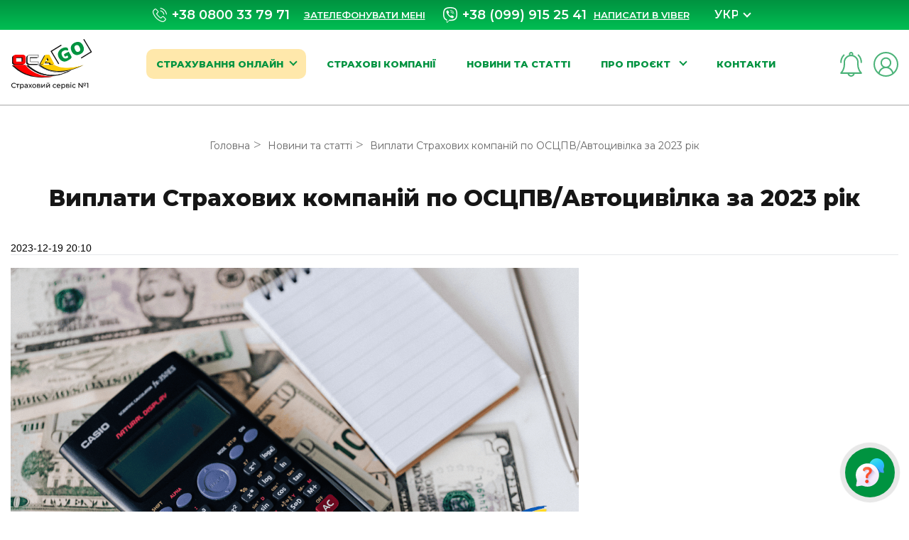

--- FILE ---
content_type: text/html; charset=utf-8
request_url: https://oca-go.ua/blog/viplati-strahovih-kompaniy-po-oscpv-avtocivilka-za-2023-rik
body_size: 14126
content:
<!DOCTYPE html>
<html lang="uk" prefix="og: https://ogp.me/ns#">
<head>
    <meta charset="utf-8">
    <title> Виплати Страхових компаній по ОСЦПВ/Автоцивілка за 2023 рік </title>
    <meta name="description" property="og:description" content=" Статистика страхових відшкодувань Страховими компаніями за Полісами ОСЦПВ/Автоцивілка у 2023 році "/>
    <meta name="viewport" content="width=device-width, initial-scale=1.0, height=device-height, minimum-scale=1.0, maximum-scale=1.0">
    <meta http-equiv="X-UA-Compatible" content="IE=edge">

    <link rel="shortcut icon" href="/favicon.ico">
    <link rel="apple-touch-icon" sizes="57x57" href="/apple-icon-57x57.png">
    <link rel="apple-touch-icon" sizes="60x60" href="/apple-icon-60x60.png">
    <link rel="apple-touch-icon" sizes="72x72" href="/apple-icon-72x72.png">
    <link rel="apple-touch-icon" sizes="76x76" href="/apple-icon-76x76.png">
    <link rel="apple-touch-icon" sizes="114x114" href="/apple-icon-114x114.png">
    <link rel="apple-touch-icon" sizes="120x120" href="/apple-icon-120x120.png">
    <link rel="apple-touch-icon" sizes="144x144" href="/apple-icon-144x144.png">
    <link rel="apple-touch-icon" sizes="152x152" href="/apple-icon-152x152.png">
    <link rel="apple-touch-icon" sizes="180x180" href="/apple-icon-180x180.png">
    <link rel="icon" type="image/png" sizes="192x192"  href="/android-icon-192x192.png">
    <link rel="icon" type="image/png" sizes="32x32" href="/favicon-32x32.png">
    <link rel="icon" type="image/png" sizes="96x96" href="/favicon-96x96.png">
    <link rel="icon" type="image/png" sizes="16x16" href="/favicon-16x16.png">
    <link rel="manifest" href="/manifest.json">
    <meta name="msapplication-TileColor" content="#ffffff">
    <meta name="msapplication-TileImage" content="/ms-icon-144x144.png">
    <meta name="theme-color" content="#ffffff">
            <meta name="robots" content="index, follow" />

    
<!-- для Seo Мультиязычного раскомментировать -->
<!--    <link rel="alternate" hreflang="ru" href="https://--><!--" >-->
<!--    <link rel="alternate" hreflang="uk" href="https://--><!--" >-->

    <meta property="og:type" content="website">
    <meta name="google-site-verification" content="cIENXxXOHrl9HHlUH74yO07iDdiCc98hgZ6psToUdeQ" />
    <link rel="canonical" href="https://oca-go.ua/blog/viplati-strahovih-kompaniy-po-oscpv-avtocivilka-za-2023-rik"/>
    <meta name="facebook-domain-verification" content="tb8lngznnu82al362scl005hmgzvav" />
    <!--OG-->
    <meta property="og:type" content="website">
    <meta property="og:title" content=" Виплати Страхових компаній по ОСЦПВ/Автоцивілка за 2023 рік ">
    <meta property="og:description" content=" Статистика страхових відшкодувань Страховими компаніями за Полісами ОСЦПВ/Автоцивілка у 2023 році ">

    <meta property="og:url" content="https://oca-go.ua/blog/viplati-strahovih-kompaniy-po-oscpv-avtocivilka-za-2023-rik">

            <meta property="og:image" content="https://oca-go.ua/files/article/5/175/175.png">
        <meta name="twitter:image" content="https://oca-go.ua/files/article/5/175/175.png">
        <meta name="twitter:card" content="summary_large_image">

    <!-- Google Tag Manager -->
    <script>(function(w,d,s,l,i){w[l]=w[l]||[];w[l].push({'gtm.start':
                new Date().getTime(),event:'gtm.js'});var f=d.getElementsByTagName(s)[0],
            j=d.createElement(s),dl=l!='dataLayer'?'&l='+l:'';j.async=true;j.src=
            'https://www.googletagmanager.com/gtm.js?id='+i+dl;f.parentNode.insertBefore(j,f);
        })(window,document,'script','dataLayer','GTM-5DJ7945');</script>
    <!-- End Google Tag Manager -->

    <link  rel="stylesheet"  type="text/css" href="https://oca-go.ua/tpl/ocago/css/vendors-node_modules_babel_polyfill_lib_index_js-node_modules_jquery_dist_jquery_js-node_modu-06b952.css?v=94.0" /><link  rel="stylesheet"  type="text/css" href="https://oca-go.ua/tpl/ocago/css/slimselect.css?v=94.0" /><link  rel="stylesheet"  type="text/css" href="https://oca-go.ua/tpl/ocago/css/select2.css?v=94.0" /><link  rel="stylesheet"  type="text/css" href="https://oca-go.ua/tpl/ocago/css/main.css?v=94.0" />    <link
        rel="stylesheet"
        href="https://cdn.jsdelivr.net/npm/swiper@8/swiper-bundle.min.css"
    />
    <link rel="stylesheet" href="https://cdnjs.cloudflare.com/ajax/libs/animate.css/4.1.1/animate.min.css">

    <!--[if lt IE 10]>
    <script src="/js/html5shiv.min.js"></script>
    <![endif]-->
    <script type="text/javascript"  src="/tpl/ocago/js/libs/jquery/jquery.min.js?v=1622556550"></script>

</head>


<script>
    var jsTranslate = {
        repeate_send_code: "Повторно відправити SMS з кодом",
        hide_filter: "Приховати",
        further: "Пошук",
        read_more: "Детальніше",
        date_end: "Дата закінчення",
        next_otk: "Наступне ОТК",
        help_next_otk: "Увага! Поліс ОСЦПВ діє тільки при наявності активного талона ОТК &#040;обов&#039;язковий технічний контроль&#041;!",
        engine_volume: "Об&#039;єм двигуна, см3",
        power: "Потужність",
        count_passengers: "Кількість пасажирів",
        carrying: "Вантажопідйомність",
        car_trailer: "До якого типу ТЗ причіп",
        max_limit_tourist: "Вибрано максимальну кількість",
        wait_please: "Зачекайте будь ласка",
        reg_request_mtsbu: "Виконуємо реєстрацію заявки в центральній базі даних МТСБУ",
        reg_request: "Проводимо реєстрацію заявки в центральній базі",
        enter_first_letter_mark: "Введіть перші літери марки",
        not_found: "Нічого не знайдено",
        pay: "Оплатити",
        send_order: "Відправити замовлення",
        phone_international_valid: "Номер правильний",
        phone_international_novalid: "Неправильний формат номеру",
        label_super_price: "краща ціна",
        help_new_pass: "Напишіть новий пароль",
        get_sms_code_reg: "Отримати SMS",
        doc_pens: "Пенсійне посвідчення",
        doc_out: "Немає",
        doc_invalid: "Посвідчення інваліда 1-2 групи",
        doc_chornobyl: "Посвідчення чорнобильця 1 або 2 кат.",
        doc_war: "Посвідчення учасника війни",
        doc_ubd: "Посвідчення УБД",
        doc_war_invalid: "Посвідчення про інвалідність внаслідок війни",
        doc_revolution: "Посвідчення учасника Революції Гідності",
        my_benefits: "У мене є пільги",
        travel_man: "людина",
        travel_year: "роки",
        travel_peoples: "людини",
        travel_age: "Вік"
    };
</script>
<body>
<!-- Google Tag Manager (noscript) -->
<noscript><iframe src="https://www.googletagmanager.com/ns.html?id=GTM-5DJ7945"
                  height="0" width="0" style="display:none;visibility:hidden"></iframe></noscript>
<!-- End Google Tag Manager (noscript) -->

<div class="wrapper">
    <div class="content">
        <header class="header">
    <div id="header-top" class="header-top">
        <div class="container">
            <div class="header-top-inn-wrapper">
                <div class="call-center header-top__item">
                    <!--                    <div class="name">-->
                    <!--                        call center-->
                    <!--                    </div>-->
                    <a href="tel:+38 0800 33 79 71" class="tel"><img
                            src="/tpl/ocago/images/tel.svg" alt="tel"> +38 0800 33 79 71 </a>
                    <div class="info">
                                            </div>
                    <a href="#" class="js-call-me tel-btn">Зателефонувати мені</a>
                </div>
                <div class="header-top__item">
                    <a href="tel:+380674611861" class="tel"><img src="/tpl/ocago/images/viber.svg"
                                                                 alt="tel">+38 &#040;099&#041; 915 25 41</a>
                    <a href="viber://chat?number=380999152541" target="_blank" class="tel-btn">Написати в Viber</a>
                </div>

                <div class="container-select container-select--lang">
                    <select class="wide select" style="margin: 4px;">
                                                    <option value="/ru/blog/viplati-strahovih-kompaniy-po-oscpv-avtocivilka-za-2023-rik"
                                                            >
                                Рус                            </option>
                                                    <option value="/blog/viplati-strahovih-kompaniy-po-oscpv-avtocivilka-za-2023-rik"
                                                                    selected
                                                            >
                                Укр                            </option>
                                            </select>
                </div>
            </div>
        </div>
    </div>
    <div class="header-bottom">
        <div class="container">
            <div class="header-bottom-inn-wrapper">
                <a href="/" class="logo">
                                            <img src="/tpl/ocago/images/logo_uk.svg" alt="logo">
                    
                </a>
                <nav>
    <ul class="nav-menu  flex  justify-between items-center">
                                                                                <li class="nav-menu__item have-submenu">
                                <a href="#">Страхування онлайн</a>
                                                                        <ul class="header-submenu">
                                                                                            <li class="header-submenu__item">
                                                    <a tabindex="-1"
                                                       href="/osago">
                                                        <img src="/files/product/1012/1012.svg" alt="insurance">
                                                        Автоцивілка онлайн                                                    </a>
                                                </li>
                                                                                            <li class="header-submenu__item">
                                                    <a tabindex="-1"
                                                       href="/kasko">
                                                        <img src="/files/product/1013/1013.svg" alt="insurance">
                                                        КАСКО                                                    </a>
                                                </li>
                                                                                            <li class="header-submenu__item">
                                                    <a tabindex="-1"
                                                       href="/greencard">
                                                        <img src="/files/product/1014/1014.svg" alt="insurance">
                                                        Зелена карта онлайн                                                    </a>
                                                </li>
                                                                                            <li class="header-submenu__item">
                                                    <a tabindex="-1"
                                                       href="/travel">
                                                        <img src="/files/product/1015/1015.svg" alt="insurance">
                                                        Туристична страховка онлайн                                                     </a>
                                                </li>
                                                                                    </ul>
                                                            </li>
                                                                                                <li class="nav-menu__item">
                    <a href="/company/all">
                        Страхові компанії                    </a>
                </li>
            
                                    <li class="nav-menu__item">
                    <a href="/blog/all">
                        Новини та статті                     </a>
                </li>
            
                                    <li class="nav-menu__item have-submenu">
                    <a href="/about">
                        Про проєкт                    </a>
                    <ul class="header-submenu">
                                                    <li class="header-submenu__item">
                                <a tabindex="-1"
                                   href="/pro-strahovogo-poserednika">
                                    Про страхового посередника                                </a>
                            </li>
                                            </ul>
                </li>
            
                                    <li class="nav-menu__item">
                    <a href="/contacts">
                        Контакти                    </a>
                </li>
            
        
    </ul>
</nav>
                <div class="header-bottom-buttons">
                    <a href="#" class="header-bottom-buttons__item notification-js">
                        <object
                            type="image/svg+xml"
                            data="/tpl/ocago/images/notification.svg">
                            <img
                                src="/tpl/ocago/images/notification.svg">
                        </object>
                    </a>
                                            <a href="#" class="header-bottom-buttons__item js-open-auth">
                            <object
                                type="image/svg+xml"
                                data="/tpl/ocago/images/user.svg">
                                <img
                                    src="/tpl/ocago/images/user.svg">
                            </object>
                        </a>

                    
                </div>
                <button class="hamburger hamburger--spring-r" type="button" data-open="js-mobileMenu">
						  <span class="hamburger-box">
							<span class="hamburger-inner"></span>
						  </span>
                </button>
            </div>
        </div>
    </div>
</header>

        <div class="mt-5">
        <ul class="breadcrumbs d-flex justify-content-center align-items-center" itemscope itemtype="https://schema.org/BreadcrumbList">
                    <li itemprop="itemListElement" itemscope itemtype="https://schema.org/ListItem">
                <a  itemprop="item" href="/"  >
                    <span itemprop="name" itemprop="item">Головна</span>
                    <meta itemprop="position" content="1"/>
                </a>
            </li>

                    <li itemprop="itemListElement" itemscope itemtype="https://schema.org/ListItem">
                <a  itemprop="item" href="/blog/all"  >
                    <span itemprop="name" itemprop="item">Новини та статті</span>
                    <meta itemprop="position" content="2"/>
                </a>
            </li>

                    <li itemprop="itemListElement" itemscope itemtype="https://schema.org/ListItem">
                <a  itemprop="item" href="#"  >
                    <span itemprop="name" itemprop="item">Виплати Страхових компаній по ОСЦПВ/Автоцивілка за 2023 рік</span>
                    <meta itemprop="position" content="3"/>
                </a>
            </li>

            </ul>
    <section id="article_175">
        <div class="container mt-5 mb-4 ">
            <h1 class="main-title">Виплати Страхових компаній по ОСЦПВ/Автоцивілка за 2023 рік</h1>
            <div class="article-body">
                <p><span style="font-family:Arial,Helvetica,sans-serif"><span style="font-size:14px">2023-12-19 20:10</span></span></p>

<hr />
<p>&nbsp;</p>

<p><img alt="Калькулятор та блокнот на доларових купюрах" src="/files/storage/blog/&#037;D0&#037;A4&#037;D0&#037;BE&#037;D1&#037;82&#037;D0&#037;BE&#037;20&#037;D0&#037;A1&#037;D1&#037;82&#037;D0&#037;B0&#037;D1&#037;82&#037;D1&#037;8C&#037;D1&#037;8F&#037;20&#037;2811&#037;29&#037;20&#037;281&#037;29&#037;D0&#037;BA&#037;D0&#037;B0.png" style="width:800px" /></p>

<p>&nbsp;</p>

<p style="text-align:justify">&nbsp;</p>

<p style="text-align:justify"><span style="line-height:2"><span style="font-family:Arial,Helvetica,sans-serif"><span style="font-size:16px"><span style="color:#000000">За даними МТСБУ за період січень-листопад 2023 року Страхові компанії за Полісами ОСЦПВ/Автоцивілка, виплатили 3 мільярди гривень страхових відшкодувань постраждалим у ДТП.&nbsp;</span></span></span></span></p>

<p style="text-align:justify">&nbsp;</p>

<p style="text-align:justify"><span style="line-height:2"><span style="font-family:Arial,Helvetica,sans-serif"><span style="font-size:16px"><span style="color:#000000">Всього було врегульовано <strong>103,8 тис.</strong> вимог постраждалих у ДТП. <strong>40&#037;</strong> з них врегульовано за допомогою </span><a href="https://oca-go.ua/blog/evroprotokol-scho-ce-i-koli-nim-mozhna-skoristatis" style="text-decoration:none"><span style="color:#2980b9"><u>Європротоколу</u></span></a><span style="color:#000000">.</span></span></span></span></p>

<p style="text-align:justify">&nbsp;</p>

<p style="text-align:justify"><span style="line-height:2"><span style="font-family:Arial,Helvetica,sans-serif"><span style="font-size:16px"><span style="color:#000000">Середній розмір страхової виплати за Полісами ОСЦПВ які були здійснені за стандартною процедурою врегулювання становить <strong>38 775 грн.</strong>, що на 17&#037; вище ніж у 2022 році. Середній розмір виплати за Європротоколом склав <strong>16 376,7 грн.</strong>, що на 20,8&#037; вище ніж у 2022 році.</span></span></span></span></p>

<p style="text-align:justify">&nbsp;</p>

<p style="text-align:justify"><span style="line-height:2"><span style="font-family:Arial,Helvetica,sans-serif"><span style="font-size:16px"><span style="color:#000000">Хочемо нагадати, що автомобільне страхування </span><a href="https://oca-go.ua/osago" style="text-decoration:none"><span style="color:#2980b9"><u>ОСЦПВ/Автоцивілка</u></span></a><span style="color:#000000"> є обов&rsquo;язковим для всіх власників транспортних засобів в Україні, за винятком деяких категорій громадян які </span><a href="https://oca-go.ua/blog/hto-mae-pilgi-pri-oformlenni-polisa-oscpv-avtocivilka" style="text-decoration:none"><span style="color:#2980b9"><u>звільняються</u></span></a><span style="color:#000000"> від цього обов&rsquo;язку.</span></span></span></span></p>

<p style="text-align:justify">&nbsp;</p>

<p style="text-align:justify"><span style="line-height:2"><span style="font-family:Arial,Helvetica,sans-serif"><span style="font-size:16px"><span style="color:#000000">Поліс ОСЦПВ забезпечує виплату страхового відшкодування за заподіяну шкоду майну або життю та здоров&#39;ю потерпілому у ДТП.&nbsp;</span></span></span></span></p>

<p style="text-align:justify">&nbsp;</p>

<p style="text-align:justify"><span style="line-height:2"><span style="font-family:Arial,Helvetica,sans-serif"><span style="font-size:16px"><span style="color:#000000">Також власник Поліса ОСЦПВ має можливість </span><a href="https://oca-go.ua/blog/diyi-pri-dtp-yakscho-u-vinuvatcya-nemae-avtocivilki" style="text-decoration:none"><span style="color:#2980b9"><u>отримати відшкодування</u></span></a><span style="color:#000000"> за заподіяну йому шкоду винуватцем у якого немає такого Поліса. В таких випадках страхове відшкодування сплачується з фонду захисту потерпілих </span><a href="https://mtsbu.ua/" style="text-decoration:none"><span style="color:#2980b9"><u>МТСБУ</u></span></a><span style="color:#000000">.</span></span></span></span></p>

<p style="text-align:justify"><span style="line-height:2"><span style="font-family:Arial,Helvetica,sans-serif"><span style="font-size:16px"><span style="color:#000000">Порахувати вартість поліса можна за допомоги </span><a href="https://oca-go.ua/osago"><span style="color:#2980b9">калькулятора Автоцивілки</span></a><span style="color:#000000">.</span></span></span></span></p>

<p style="text-align:justify">&nbsp;</p>

<p><a href="https://t.me/oca_go" target="_blank"><img alt="Приєднатись до Телеграм-каналу OCA-GO.UA, блакитний фон" src="/files/storage/Banner/&#037;D0&#037;91&#037;D0&#037;B0&#037;D0&#037;BD&#037;D0&#037;BD&#037;D0&#037;B5&#037;D1&#037;80&#037;20&#037;283&#037;29&#037;20&#037;281&#037;29.png" style="width:400px" /></a></p>

<p>&nbsp;</p>

<p>&nbsp;</p>

<p>&nbsp;</p>

<div style="background:#eeeeee; border:1px solid #cccccc; padding:5px 10px">
<p>&nbsp;</p>

<p><span style="font-family:Arial,Helvetica,sans-serif"><span style="font-size:14px"><strong>Читайте також:&nbsp;</strong></span></span></p>

<p>&nbsp;</p>

<p><span style="font-family:Arial,Helvetica,sans-serif"><span style="font-size:16px"><strong><a href="https://oca-go.ua/blog/statistika-dtp-v-ukrayini-za-2023-rik"><span style="color:#2980b9">&ndash; Статистика ДТП в Україні за 2023 рік</span></a></strong></span></span></p>

<p>&nbsp;</p>

<p><span style="font-family:Arial,Helvetica,sans-serif"><span style="font-size:16px"><strong><a href="https://oca-go.ua/blog/hto-mae-pilgi-pri-oformlenni-polisa-oscpv-avtocivilka"><span style="color:#2980b9">&ndash; Хто має пільги при оформленні поліса ОСЦПВ/Автоцивілка</span></a></strong></span></span></p>

<p>&nbsp;</p>

<p><span style="font-family:Arial,Helvetica,sans-serif"><span style="font-size:16px"><strong><a href="https://oca-go.ua/blog/dlya-vodiyiv-na-zamitku-scho-potribno-robiti-pri-dtp"><span style="color:#2980b9">&ndash; Для водіїв на замітку. Що потрібно робити при ДТП</span></a></strong></span></span></p>

<p>&nbsp;</p>

<p><span style="font-family:Arial,Helvetica,sans-serif"><span style="font-size:16px"><strong><a href="https://oca-go.ua/blog/scho-ne-mozhna-robiti-vodiyam-pid-chas-snigu-abo-doschu"><span style="color:#2980b9">&ndash; ЩО НЕ МОЖНА РОБИТИ ВОДІЯМ ПІД ЧАС СНІГУ АБО ДОЩУ</span></a></strong></span></span></p>

<p>&nbsp;</p>

<p><span style="font-family:Arial,Helvetica,sans-serif"><span style="font-size:16px"><strong><a href="https://oca-go.ua/blog/pravila-ta-poradi-keruvannya-avtomobilem-v-tuman"><span style="color:#2980b9">&ndash; Правила та поради керування автомобілем в туман</span></a></strong></span></span></p>

<p>&nbsp;</p>

<p><span style="font-family:Arial,Helvetica,sans-serif"><span style="font-size:16px"><strong><a href="https://oca-go.ua/blog/5-zvichok-yaki-naychastishe-prizvodyat-do-dtp"><span style="color:#2980b9">&ndash; 5 ЗВИЧОК, ЯКІ НАЙЧАСТІШЕ ПРИЗВОДЯТЬ ДО ДТП</span></a></strong></span></span></p>

<p>&nbsp;</p>
</div>

<p><span style="line-height:2"><span style="font-family:Arial,Helvetica,sans-serif"><span style="font-size:14px"><a href="https://oca-go.ua/blog/all"><span style="color:#000000"><span style="background-color:#dddddd">ВСІ СТАТТІ</span></span></a></span></span></span></p>

<p>&nbsp;</p>

<p>&nbsp;</p>

<p>&nbsp;</p>

<hr />
<p><em><span style="font-family:Arial,Helvetica,sans-serif"><span style="font-size:14px">Автор: Редакція OCA-GO.UA</span></span></em></p>

<p>&nbsp;</p>

<p>&nbsp;</p>

<p>&nbsp;</p>

<p>&nbsp;</p>

<hr />
<p>&nbsp;</p>

<p>&nbsp;</p>

<p>&nbsp;</p>

<p><a href="https://oca-go.ua/osago"><img alt="Перейти на сторінку оформлення Автоцивілки з економією 20&#037;. Жовте авто на синьому фоні." src="/files/storage/blog/&#037;D0&#037;91&#037;D0&#037;B0&#037;D0&#037;BD&#037;D0&#037;B5&#037;D1&#037;80&#037;20&#037;D1&#037;81&#037;D0&#037;B0&#037;D0&#037;B9&#037;D1&#037;82&#037;20&#037;D0&#037;90&#037;D0&#037;B2&#037;D1&#037;82&#037;D0&#037;BE&#037;D1&#037;86&#037;D0&#037;B8&#037;D0&#037;B2&#037;D1&#037;96&#037;D0&#037;BB&#037;D0&#037;BA&#037;D0&#037;B0&#037;20&#037;D1&#037;81&#037;D1&#037;82&#037;D0&#037;B0&#037;D1&#037;82&#037;D1&#037;82&#037;D1&#037;96.png" style="width:600px" /></a></p>

<p>&nbsp;</p>

<p><a href="https://oca-go.ua/greencard"><img alt="Перейти на сторінку оформлення Поліса Зелена карта, кешбек до 10&#037;. Щаслива дівчина на зеленому фоні" src="/files/storage/blog/&#037;D0&#037;91&#037;D0&#037;B0&#037;D0&#037;BD&#037;D0&#037;B5&#037;D1&#037;80&#037;20&#037;D1&#037;81&#037;D0&#037;B0&#037;D0&#037;B9&#037;D1&#037;82&#037;20&#037;D0&#037;97&#037;D0&#037;B5&#037;D0&#037;BB&#037;D0&#037;B5&#037;D0&#037;BD&#037;D0&#037;B0&#037;20&#037;D0&#037;BA&#037;D0&#037;B0&#037;D1&#037;80&#037;D1&#037;82&#037;D0&#037;B0&#037;20&#037;D1&#037;83&#037;D0&#037;BA&#037;D1&#037;80.&#037;20&#037;D1&#037;81&#037;D1&#037;82&#037;D0&#037;B0&#037;D1&#037;82&#037;D1&#037;82&#037;D1&#037;96.png" style="width:600px" /></a></p>

<p>&nbsp;</p>
            </div>
        </div>
    </section>
</div>




    </div>
    <!-- seo text block-->


<!--    <a class=" test-btn test-sendmail-order">Send test email</a>-->

<footer class="footer">
    <div class="container">
        <div class="row">
            <div class="col-lg-3 footer__item">
                <a href="/" class="logo">
                    <img src="/tpl/ocago/images/logo.svg" alt="logo">
                </a>
            </div>
            <div class="col-lg-3 footer__item">
                <div class="footer-menu">
                    <h4 class="footer-menu__title">
                        Мапа сайту
                    </h4>
                    <ul class="footer-menu-list">
                                                    <li class="footer-menu-list__item">
                                <a href="/company/all">
                                    Страхові компанії                                </a>
                            </li>
                                                    <li class="footer-menu-list__item">
                                <a href="/blog/all">
                                    Новини та статті                                 </a>
                            </li>
                                                    <li class="footer-menu-list__item">
                                <a href="/about">
                                    Про проєкт                                </a>
                            </li>
                                                    <li class="footer-menu-list__item">
                                <a href="/contacts">
                                    Контакти                                </a>
                            </li>
                                                <li class="footer-menu-list__item">
                            <a href="/privacy-policy">
                                Публічна оферта
                            </a>
                        </li>
                    </ul>
                </div>
            </div>
            <div class="col-lg-3 footer__item">
                <div class="footer-menu">
                                                                                                            <h4 class="footer-menu__title">
                                        Страхування онлайн                                    </h4>
                                                                            <ul class="footer-menu-list">
                                                                                            <li class="footer-menu-list__item">
                                                    <a tabindex="-1"
                                                       href="/osago">
                                                        Автоцивілка онлайн                                                    </a>
                                                </li>
                                                                                            <li class="footer-menu-list__item">
                                                    <a tabindex="-1"
                                                       href="/kasko">
                                                        КАСКО                                                    </a>
                                                </li>
                                                                                            <li class="footer-menu-list__item">
                                                    <a tabindex="-1"
                                                       href="/greencard">
                                                        Зелена карта онлайн                                                    </a>
                                                </li>
                                                                                            <li class="footer-menu-list__item">
                                                    <a tabindex="-1"
                                                       href="/travel">
                                                        Туристична страховка онлайн                                                     </a>
                                                </li>
                                                                                    </ul>
                                                                                                                            </div>
            </div>
            <div class="col-lg-3 footer__item footer__item--additional">
                <div class="footer-menu">
                    <h4 class="footer-menu__title">
                        Приєднуйтесь до нас у соц.мережах:                    </h4>
                    <div class="social">
                                                    <a href="https://www.facebook.com/ocago1/" target="_blank" class="social__item">
                                <img src="/tpl/ocago/images/social/facebook.svg" alt="social img">
                            </a>
                                                                            <a href="https://www.instagram.com/oca_go_/?r=nametag" target="_blank" class="social__item">
                                <img src="/tpl/ocago/images/social/instagram.svg" alt="social img">
                            </a>
                                                                            <a href="https://youtube.com/channel/UCuwjmITcEkfpSAhx5soQ2PA" target="_blank" class="social__item">
                                <img src="/tpl/ocago/images/social/youtube.svg" alt="social img">
                            </a>
                                                                            <a href="https://t.me/oca_go" target="_blank" class="social__item">
                                <img src="/tpl/ocago/images/social/telegram.svg" alt="social img">
                            </a>
                                                                            <a href="https://invite.viber.com/?g2=AQB5qFNG0Ip9nkveLzPTn4dJWmllFT60efG9LHxqbsRDtxIvwP4sKqhqYHMhTh0a" target="_blank" class="social__item">
                                <img src="/tpl/ocago/images/social/viber.svg" alt="social img">
                            </a>
                                            </div>
                    <div class="footer-additional-info">
                        <span class="footer-additional-info__item">
                            © 2025 ТОВ "ОСА-ГО.ЮА" &#040;OCA-GO.UA&#041; - Сервіс онлайн страхування
                        </span>
                        <ul class="public_offerta">
                            <li class="footer-menu-list__item">
                                <a href="/privacy-policy">
                                    Публічна оферта
                                </a>
                            </li>
                        </ul>

                        <a href="https://skylogic.com.ua" class="footer-additional-info__item">
                            
                        </a>
                    </div>
                </div>
            </div>
        </div>
        <div class="payment-way-footer_wrapper">
            <img class="payment-way-footer" src="/tpl/ocago/images/visa.svg" alt="">
            <img class="payment-way-footer" src="/tpl/ocago/images/mastercard.svg" alt="">
        </div>
    </div>
</footer>
</div>

<script>
    const CURRENCY = {
        icon: '₴',
        name: 'uah',
        rounding: 0,
    }


    var validationTranslate = {
        required: "Це поле є обов`язковим",
        required_checker: "Цей параметр - обов&#039;язковий!",
        required_select: "Цей параметр - обов&#039;язковий!",

        password: "Вкажіть коректний пароль!",
        remote: "Будь ласка, введіть правильне значення!",
        email: "Будь ласка, введіть коректну адресу електронної пошти!",
        url: "Будь ласка, введіть коректну URL!",
        date: "Будь ласка, введіть коректну дату!",
        dateISO: "Будь ласка, введіть коректну дату в форматі ISO!",
        number: "Будь ласка, введіть число!",
        digits: "Будь ласка, введіть лише цифри!",
        creditcard: "Будь ласка, введіть правильний номер кредитної картки!",
        equalTo: "Будь ласка, введіть таке ж значення ще раз!",

        maxlength: "Будь ласка, введіть не більше {0} символів!",
        maxlength_checker: "Будь ласка, виберіть не більше {0} параметрів!",
        maxlength_select: "Будь ласка, виберіть не більше {0} пунктів!",

        minlength: "Будь ласка, введіть не менше {0} символів!",
        minlength_checker: "Будь ласка, виберіть не менше {0} параметрів!",
        minlength_select: "Будь ласка, виберіть не менше {0} пунктів!",

        rangelength: "Будь ласка, введіть значення довжиною від {0} до {1} символів!",
        rangelength_checker: "Будь ласка, виберіть від {0} до {1} параметрів!",
        rangelength_select: "Будь ласка, виберіть від {0} до {1} пунктів!",

        range: "Будь ласка, вкажіть значення від {0} до {1}!",
        max: "Будь ласка, вкажіть значення, менше або рівне {0}!",
        min: "Будь ласка, вкажіть значення, більше або рівне {0}!",

        filetype: "Допустимі розширення файлів: {0}!",
        filesize: "Максимальний обсяг {0} KB!",
        filesizeEach: "Максимальний обсяг кожного файлу {0} KB!",

        pattern: "Вкажіть значення відповідне масці {0}!",
        word: "Введіть коректне словесне значення!",
        login: "Введіть коректний логін!",
        phoneUA: "Некоректний формат українського номера",
        latin: "Тільки латинські символи",
        latin_num: "Впишіть будь ласка без пропуску",
        vin_num: "Не корректний VIN код! ",
        latin_address: "Є заборонені символи або треба писати латинецею",

        chooseCity: "Виберіть місто",
        chooseDepartment: "Виберіть відділення",
        searchWord: "Пошук ...",
        searching: "Поиск...",
        notFound: "Ничего не найдено"
    };
</script>
<span class="btn-to-top">
		&#8593;
</span>

<div class="mobile-menu">
    <div class="mobile-menu-inn-wrapper">
        <div class="container-select mobile-menu-select container-select--lang">
            <select class="wide select" style="margin: 4px;">
                                    <option value="/ru/blog/viplati-strahovih-kompaniy-po-oscpv-avtocivilka-za-2023-rik"
                        >
                        Рус                    </option>
                                    <option value="/blog/viplati-strahovih-kompaniy-po-oscpv-avtocivilka-za-2023-rik"
                                                    selected
                        >
                        Укр                    </option>
                            </select>
        </div>
        <div class="tel-list">
            <div class="tel-list__item">
                <div class="flex mb-2 font-bold uppercase">
                    call center
                </div>
                <div class="flex items-center">
                    <a href="tel:+38 0800 33 79 71" class="tel"><img src="/tpl/ocago/images/tel.svg" alt="tel"> +38 0800 33 79 71 </a>
                    <div class="info ml-2 font-semibold">
                                            </div>
                </div>
                <a href="#" class="js-call-me tel-btn flex mt-2">Зателефонувати мені</a>
            </div>
            <div class="tel-list__item">
                <a href="tel:+380674611861" class="tel"><img src="/tpl/ocago/images/viber.svg" alt="tel">+38 &#040;099&#041; 915 25 41</a>
                <a href="viber://chat?number=380999152541" class="tel-btn">Написати в Viber</a>
            </div>
        </div>

        <ul class="nav-menu flex flex-col items-center">
                                                                        <li class="nav-menu__item have-submenu js-submenu-open-btn">
                            <a href="#">Страхування онлайн</a>
                                                            <ul class="header-submenu">
                                                                            <li class="header-submenu__item">
                                            <a tabindex="-1"
                                               href="/osago">
                                                <img src="/files/product/1012/1012.svg" alt="insurance">
                                                Автоцивілка онлайн                                            </a>
                                        </li>
                                                                            <li class="header-submenu__item">
                                            <a tabindex="-1"
                                               href="/kasko">
                                                <img src="/files/product/1013/1013.svg" alt="insurance">
                                                КАСКО                                            </a>
                                        </li>
                                                                            <li class="header-submenu__item">
                                            <a tabindex="-1"
                                               href="/greencard">
                                                <img src="/files/product/1014/1014.svg" alt="insurance">
                                                Зелена карта онлайн                                            </a>
                                        </li>
                                                                            <li class="header-submenu__item">
                                            <a tabindex="-1"
                                               href="/travel">
                                                <img src="/files/product/1015/1015.svg" alt="insurance">
                                                Туристична страховка онлайн                                             </a>
                                        </li>
                                                                    </ul>
                                                    </li>
                                                                                        <li class="nav-menu__item">
                    <a href="/pro-strahovogo-poserednika">
                        Про страхового посередника                    </a>
                </li>
                            <li class="nav-menu__item">
                    <a href="/company/all">
                        Страхові компанії                    </a>
                </li>
                            <li class="nav-menu__item">
                    <a href="/blog/all">
                        Новини та статті                     </a>
                </li>
                            <li class="nav-menu__item">
                    <a href="/about">
                        Про проєкт                    </a>
                </li>
                            <li class="nav-menu__item">
                    <a href="/contacts">
                        Контакти                    </a>
                </li>
                    </ul>
    </div>
</div>
<div class="widget-preview">
    <div class="messenger">
        <div id="messenger__block" class="messenger__block">
                                        <a href="tel:+380800337971"
                   class="messenger__btn messenger__btn_phone">
                    <div class="messenger__btn-caption">Зателефонувати</div>
                </a>
                                                    <a href="viber://chat?number=380999152541"
                   class="messenger__btn messenger__btn_viber">
                    <div class="messenger__btn-caption">Viber Чат</div>
                </a>
                                                    <a rel="nofollow"
                   target="_blank"
                   href="https://t.me/oca_go01"
                   class="messenger__btn messenger__btn_telegram"
                   onclick="">
                    <div class="messenger__btn-caption">Telegram Чат</div>
                </a>
                                                    <a rel="nofollow"
                   target="_blank"
                   href="https://wa.me/380999152541"
                   class="messenger__btn messenger__btn_whatsapp"
                   onclick="">
                    <div class="messenger__btn-caption">WhatsApp</div>
                </a>
            

            <div class="messenger_owner">
                <p><a class="link dark-gray" href="/contacts">Перейти до контактів</a></p>
            </div>
        </div>
        <div class="messenger__switch messenger_switch-toggle"
             style=" background-image: url(/tpl/ocago/images/widget/question.svg);background-size: 40px; background-repeat: no-repeat; background-position: center">
            <div id="messenger__close" class="messenger__close">
                <svg class="messenger__close-icon">
                    <g id="Canvas" transform="translate(-829 -1155)">
                        <g id="Shape">
                            <use xlink:href="#path1_fill" transform="matrix(0.707107 0.707107 -0.707107 0.707107 835 1151.52)" fill="#fff"></use>
                        </g>
                    </g>
                    <defs>
                        <path id="path1_fill" fill-rule="evenodd" d="M 14 6L 8 6L 8 0L 6 0L 6 6L 0 6L 0 8L 6 8L 6 14L 8 14L 8 8L 14 8L 14 6Z"></path>
                    </defs>
                </svg>
            </div>
            <div class="messenger__pulsation" style="background-color: gray; opacity: 0.1;"></div>
            <div class="messenger__pulsation" style="background-color: gray; opacity: 0.1;"></div>
        </div>
    </div>
</div>
<script type="text/Javascript">
    window.onload = function () {

        if (document.querySelector('.messenger')) {
            let toTopBtn = document.querySelector('.messenger');
            let timeOutScroll;

            function topBtnScroll() {
                if (pageYOffset >= document.documentElement.clientHeight) {
                    toTopBtn.classList.add('active');
                } else {
                    toTopBtn.classList.remove('active');
                }
            }

            window.addEventListener('scroll', topBtnScroll);

        }


        // to top btn
        let toTopBtn = document.querySelector('.btn-to-top');
        let timeOutScroll;

        function topBtnScroll() {
            if (pageYOffset >= document.documentElement.clientHeight) {
                toTopBtn.classList.add('active');
            } else {
                toTopBtn.classList.remove('active');
            }
        };
        window.addEventListener('scroll', topBtnScroll);
    }

    $(document).on('click', '.messenger_switch-toggle', function () {
        $(this).toggleClass('active');
        $('#messenger__block').toggleClass('messenger-show');
        $('#messenger__static').toggleClass('messenger-hide');
        $('#messenger__close').toggleClass('messenger-show');
        $('.messenger__pulsation').toggleClass('messenger-stop');
    });

</script>


<div class="modal" id="auth">
    <div class="modal-overlay" data-close="true">
        <div class="modal-window" style="max-width:900px">
            <div class="modal-header">
                <span class="modal-title"></span>
                <span class="modal-close" data-close="true">×</span>
            </div>
            <div class="modal-body" data-content="">
                
                <div class="form">
                    <div class="tabs-wrapper tabs-wrapper-default tabs-wrapper-popup">
                        <div class="tabs-header">
                            <div class="tab-h active" data-tab="0">
                                Вхід                            </div>
                            <div class="tab-h" data-tab="1">
                                Реєстрація                            </div>
                        </div>
                        <div class="tab-body ">
                            <div class="tab-b">
                                <form class="formFeedback js-form"
                                      data-ajax="/ajax/users/auth"
                                      method="POST"
                                      role="form">
                                    <input type="hidden" name="redirect" value="/users/cabinet">
                                    <div class="form-label form-label--profile mb-3">
<!--                                        <input type="text"-->
<!--                                               value="--><!--"-->
<!--                                               placeholder="--><!--"-->
<!--                                               required-->
<!--                                               name="email_or_phone"-->
<!--                                               tabindex="3"-->
<!--                                               class="form-label__input registration-phone" />-->
                                        <input type="tel"
                                               class="form-label__input hidden phone_number_login registration-phone"
                                               value=""
                                               aria-required="true"
                                               name="email_or_phone" required>
                                        <input type="tel" class="form-label__input phone_validate_login"
                                               aria-required="true"
                                               name="phone_num" required>
                                        <label id="phone_lab_login-error" for=""></label>
                                    </div>
                                    <div class="form-label form-label--profile mb-3">
                                        <div class="password-input-wrapper js-password-wrapper">
                                            <input placeholder="Ваш пароль"
                                                   data-rule-minlength="6"
                                                   required
                                                   class="form-label__input"
                                                   name="password" type="password" />
                                            <div class="js-show-password">
                                                <img src="/tpl/ocago/images/eye.svg" alt="view password">
                                            </div>
                                        </div>
                                    </div>
                                    <div class="btn-wrapper d-flex flex-column mt-3">
                                        <button class="btn-default js-form-submit">
                                            Увійти                                        </button>
                                        <a href="/users/reset-password"
                                           class="forger-password d-flex justify-content-center mt-3">
                                            Забули пароль?                                        </a>
                                    </div>
                                </form>
                            </div>
                            <div class="tab-b">
                                <form class="sing-up-form js-form" data-ajax="/ajax/users/signUp">
<!--                                    <input type="hidden" name="redirect" value="/users/login">-->
                                    <input type="hidden" name="type_sms" value="registration" >
                                <div class="form-label form-label--required form-label--profile mb-3">
                                    <input placeholder="Ім&#039;я"
                                           required
                                           data-rule-minlength="2"
                                           data-rule-maxlength="64"
                                           value=""
                                           class="form-label__input"
                                           name="name"
                                           tabindex="1">
                                </div>
                                <div class="form-label form-label--required form-label--profile mb-3">
                                    <div class="password-input-wrapper js-password-wrapper">
                                        <input id="user_password"
                                               placeholder="Введіть новий пароль"
                                               data-rule-minlength="6"
                                               value=""
                                               required
                                               name="password"
                                               tabindex="5"
                                               class="form-label__input"
                                               type="password">
                                        <div class="js-show-password">
                                            <img src="/tpl/ocago/images/eye.svg" alt="view password">
                                        </div>
                                    </div>
                                </div>
                                <div class="form-label form-label--required form-label--profile mb-3">
                                    <div class="password-input-wrapper js-password-wrapper">
                                        <input placeholder="Повторіть пароль"
                                               data-rule-minlength="6"
                                               data-rule-equalto="#user_password"
                                               value=""
                                               required
                                               name="password_repeat"
                                               tabindex="6"
                                               class="form-label__input"
                                               type="password">
                                        <div class="js-show-password">
                                            <img src="/tpl/ocago/images/eye.svg" alt="view password">
                                        </div>
                                    </div>
                                </div>
                                <div class="form-label form-label--required form-label--profile mb-3 sms-js">
                                    <input type="hidden" name="type_sms" value="registration" >
                                    <div class="number-sms-wrapper">
<!--                                        <input type="text"-->
<!--                                               value="--><!--"-->
<!--                                               data-rule-phoheUA="true"-->
<!--                                               required-->
<!--                                               name="phone"-->
<!--                                               tabindex="3"-->
<!--                                               class="form-label__input registration-phone js-input-mask">-->
                                        <input type="tel"
                                               placeholder="Телефон"
                                               class="form-label__input hidden phone_number_registration registration-phone"
                                               value=""
                                               aria-required="true"
                                               name="phone" required>
                                        <input type="tel" class="form-label__input phone_validate_registration"
                                               aria-required="true"
                                               name="phone_num" required>
                                        <label id="phone_lab_reg-error" for=""></label>

                                        <button type="button" id="get_code" href="#" class="get_code number-sms-wrapper-btn btn-default" >
                                            Отримати SMS                                        </button>
                                    </div>
                                    <div class="phoneMessage mt-2"></div>
                                    <div id="sms_code" class="sms_code form-label form-label--required form-label--profile mt-3 deactivated">
                                        <div class="number-sms-wrapper">
                                            <input type="text"
                                                   value=""
                                                   placeholder="Введіть отриманий код"
                                                   required
                                                   name="sms_code"
                                                   tabindex="3"
                                                   class="form-label__input">
                                        </div>
                                    </div>
                                </div>

                                <label class="container-checkbox">
                                    <span class="checkbox-name">Я згоден з <a class="blue-link" target="_blank" href="/privacy-policy">умовами використання сайту</a></span>
                                    <input required
                                           type="checkbox"
                                           name="terms">
                                    <span class="checkmark"></span>
                                </label>
                                <div class="btn-wrapper d-flex flex-column mt-3">
                                    <button type="submit" class="btn-default js-form-submit">
                                        Зареєструватися                                    </button>
                                </div>
                                </form>
                            </div>
                        </div>
                    </div>

                </div>
            </div>
            <div class="modal-footer">
                <div class="button-wrapper"><a href="#" class="btn-default btn-none"></a></div>
            </div>
        </div>
    </div>
</div>
<div id="clock_notification" class="modal">
    <div class="modal-overlay" data-close="true">
        <div class="modal-window" style="max-width:900px">
            <div class="modal-header">
                <span class="modal-title">Нагадати про страховку?</span>
                <span class="modal-close" data-close="true">×</span>
            </div>
            <div class="modal-body" data-content="">
                <div class="form">
                    <form data-ajax="/ajax/reminder/remind" class="form-help row form-custom notification-form js-form" method="post">
                        <input type="hidden" name="form-type" value="remind">
                        <div>
                        <span class="d-flex justify-content-center text-center mb-3">
                        Якщо не потрібна страховка сьогодні, вкажіть дату закінчення полісу і Ми нагадаємо Вам! Підберемо для Вас найкращий варіант за найкращою ціною!
                        </span>
                            <div class="row">
                                <div class="col-lg-6 mb-3">
                                    <select class="wide select" name="type_service">
                                                                                                                                    <option value="Автоцивілка онлайн"
                                                        data-display-text="Автоцивілка онлайн">Автоцивілка онлайн</option>
                                                                                            <option value="КАСКО"
                                                        data-display-text="КАСКО">КАСКО</option>
                                                                                            <option value="Зелена карта онлайн"
                                                        data-display-text="Зелена карта онлайн">Зелена карта онлайн</option>
                                                                                            <option value="Туристична страховка онлайн "
                                                        data-display-text="Туристична страховка онлайн ">Туристична страховка онлайн </option>
                                                                                                                        </select>
                                </div>
                                <div class="col-lg-6 mb-3">
                                    <div class="input-data-wrapper">
                                        <img src="/tpl/ocago/images/data-vector.svg" alt="data vector" class="data-img">
                                        <input type="text" class="w-100 date-mask mb-0"
                                               placeholder="Дата закінчення" name="date_expiration" required/>
                                    </div>
                                </div>
                                <div class="col-lg-12">
                                    <input  type="text"
                                            placeholder="Номер Вашого телефону"
                                            class="w-100 js-input-mask"
                                            data-rule-phoneua="true"
                                            name="phone"
                                            value=""
                                            tabindex="2"
                                            required>
                                </div>
                            </div>
                        </div>
                        <div class="modal-footer mt-5">
                            <div class="button-wrapper">
                                <button type="submit" class="js-form-submit btn-default">
                                    Нагадати
                                </button>
                            </div>
                        </div>
                    </form>
                </div>
            </div>

        </div>
    </div>
</div>
<div id="callback-modal" class="modal">
    <div class="modal-overlay" data-close="true">
        <div class="modal-window" style="max-width:900px">
            <div class="modal-header">
                <span class="modal-title">Зателефонувати мені</span>
                <span class="modal-close" data-close="true">×</span>
            </div>
            <div class="modal-body" data-content="">
                <div class="form">
                    <form data-ajax="/ajax/feedback/feedback" class="form-help row  callback-form js-form" method="post">
                        <input type="hidden"  name="form-type" value="callback">
                        <div>

                            <div class="row">
                                <div class="col-lg-6 mb-3">
                                    <input type="text"
                                           class="validate w-100"
                                           data-rule-word="true"
                                           name="name"
                                           tabindex="1"
                                           placeholder="Ваше ім&#039;я">
                                </div>
                                <div class="col-lg-6 mb-3">
                                    <input   type="text"
                                             placeholder="Номер Вашого телефону"
                                             class="w-100 js-input-mask"
                                             data-rule-phoneua="true"
                                             name="phone"
                                             value=""
                                             tabindex="2"
                                             required>
                                </div>
                            </div>
                        </div>
                        <div class="modal-footer">
                            <div class="button-wrapper">
                                <button type="submit" class="js-form-submit btn-default">
                                    Зателефонувати мені                                </button>
                            </div>
                        </div>
                    </form>
                </div>
            </div>

        </div>
    </div>
</div>
<div id="faq-modal" class="modal">
    <div class="modal-overlay" data-close="true">
        <div class="modal-window" style="max-width:900px">
            <div class="modal-header">
                    <span class="modal-title">Задайте своє питання</span>
                <span class="modal-close" data-close="true">×</span>
            </div>
            <div class="modal-body" data-content="">
                <div class="form">
                    <form data-ajax="/ajax/feedback/feedback" class="form-help row  question-form js-form" method="post">
                        <input type="hidden"  name="form-type" value="question">
                        <div>
                            <div class="row">
                                <div class="col-lg-6 mb-3">
                                    <input type="text"
                                           class="validate w-100"
                                           data-rule-word="true"
                                           name="name"
                                           tabindex="1"
                                           placeholder="Ваше ім&#039;я">
                                </div>
                                <div class="col-lg-6 mb-3">
                                    <input  class="validate-email w-100"
                                            type="email"
                                            placeholder="Введіть Email"
                                            name="email"
                                            value=""
                                            tabindex="3"
                                            required>
                                </div>
                                <div class="col-lg-12 mb-3">
                                    <input  class="w-100"
                                            placeholder="Впишіть Ваше питання"
                                            name="text"
                                            value=""
                                            tabindex="4"
                                            required>
                                </div>
                            </div>
                        </div>
                        <div class="modal-footer">
                            <div class="button-wrapper">
                                <button type="submit" class="js-form-submit btn-default">
                                    Задати питання
                                </button>
                            </div>
                        </div>
                    </form>
                </div>
            </div>

        </div>
    </div>
</div>
<div id="diya-docs-modal" class="modal">
    <div class="modal-overlay" data-close="true">
        <div class="modal-window" style="max-width:900px">
            <div class="modal-header">
                <a href="#" class="modal_logo">
                    <span class="modal-title">Оберіть документи, які ви маєте в <br> застосунку Дія та хочете їх використати:</span>
                </a>

                <span class="modal-close" data-close="true">×</span>
            </div>
            <div class="modal-body pr-5 pl-5" data-content="">
                <div class="row">
                                    </div>
                <div class="row mt-4">
                    <a class="diya_login_link diya-js m-auto" href="#">
                        <span>Перейти до автозаповнення </span>
                    </a>
                </div>
            </div>
        </div>
    </div>
</div>
<div id="diya-modal" class="modal">
    <div class="modal-overlay" data-close="true">
        <div class="modal-window" style="max-width:900px">
            <div class="modal-header">
                <a href="#" class="modal_logo">
                    <div class="modal_logo-diya">
                        <svg width="96" height="96" viewBox="0 0 1024 1024" fill="none"
                             xmlns="http://www.w3.org/2000/svg">
                            <path
                                d="M512 1024C736.36 1024 861.082 1024 942.541 942.541C1024 861.082 1024 736.434 1024 512C1024 287.566 1024 162.918 942.541 81.4588C861.082 0 736.36 0 512 0C287.64 0 162.918 0 81.4588 81.4588C0 162.918 0 287.64 0 512C0 736.36 0 861.082 81.4588 942.541C162.918 1024 287.64 1024 512 1024Z"
                                fill="black"/>
                            <path
                                d="M704.294 410.767C665.617 410.767 636.91 440.624 636.91 477.464C636.91 507.544 658.06 531.014 684.835 537.959L629.947 622.036H681.214L727.876 543.789H762.803V622.036H805.603V410.767H704.294ZM710.181 508.046C692.578 508.046 681.678 494.231 681.678 478.485C681.678 462.739 691.668 447.736 710.181 447.736H762.859V508.046H710.181Z"
                                fill="white"/>
                            <path
                                d="M469.904 410.767L455.699 449.871L513.985 449.537L479.467 576.135C469.625 613.049 508.099 640.938 540.928 619.232L615.59 568.578L593.606 536.269L519.036 587.926L569.3 410.767H469.904Z"
                                fill="white"/>
                            <path
                                d="M550.289 383.601C566.645 383.601 579.905 371.655 579.905 356.919C579.905 342.183 566.645 330.236 550.289 330.236C533.932 330.236 520.672 342.183 520.672 356.919C520.672 371.655 533.932 383.601 550.289 383.601Z"
                                fill="white"/>
                            <path
                                d="M399.216 583.039V361.669H234.981V479.819C234.981 535.412 218.882 569.782 209.394 582.946H189.934V679.501H231.583V622.422H387.296V679.594H428.926V583.039H399.216ZM276.388 477.386V400.941H356.51V582.909H253.085C262.462 567.572 276.388 528.542 276.388 477.386Z"
                                fill="white"/>
                        </svg>
                    </div>
                    <span class="modal-title">Автозаповнення даних <br> через Дію</span>
                </a>

                <span class="modal-close" data-close="true">×</span>
            </div>
            <div class="modal-body diya_block" data-content="">

            </div>
        </div>
    </div>
</div>

<link rel="stylesheet" href="https://cdn.jsdelivr.net/npm/intl-tel-input@18.1.1/build/css/intlTelInput.css">
<script src="https://cdn.jsdelivr.net/npm/swiper@8/swiper-bundle.min.js"></script>
<script src="https://cdnjs.cloudflare.com/ajax/libs/wow/0.1.12/wow.min.js"></script>
<!-- Google Web Fonts -->

<link href="https://fonts.googleapis.com/css?family=Roboto+Condensed:400,700italic,700,400italic,300italic,300"
      rel="stylesheet" type="text/css">
<script  type="text/javascript" src="https://oca-go.ua/tpl/ocago/js/libs/modernizr/modernizr.min.js?v=94.0"></script><script  type="text/javascript" src="https://oca-go.ua/tpl/ocago/js/libs/inputmask/jquery.inputmask.js?v=94.0"></script><script  type="text/javascript" src="https://oca-go.ua/tpl/ocago/js/libs/validator/jquery.validate.min.js?v=94.0"></script><script  type="text/javascript" src="https://oca-go.ua/tpl/ocago/js/libs/bootstrap/bootstrap-hover-dropdown.min.js?v=94.0"></script><script  type="text/javascript" src="https://oca-go.ua/tpl/ocago/js/libs/bootstrap/bootstrap.min.js?v=94.0"></script><script  type="text/javascript" src="https://oca-go.ua/tpl/ocago/js/libs/sweetalert2/sweetalert2.all.min.js?v=94.0"></script><script  type="text/javascript" src="https://oca-go.ua/tpl/ocago/js/libs/autosize/autosize.min.js?v=94.0"></script><script  type="text/javascript" src="https://oca-go.ua/js/libs/mfp/magnific-popup.min.js?v=94.0"></script><script  type="text/javascript" src="https://oca-go.ua/tpl/ocago/js/libs/color-animate/color-animate.js?v=94.0"></script><script  type="text/javascript" src="https://oca-go.ua/tpl/ocago/js/libs/skylogic-cart/skylogic-cart.js?v=94.0"></script><script  type="text/javascript" src="https://oca-go.ua/tpl/ocago/js/libs/nouislider/nouislider.min.js?v=94.0"></script><script  type="text/javascript" src="https://oca-go.ua/tpl/ocago/js/libs/urlVar/jquery.urlVar.js?v=94.0"></script><script  type="text/javascript" src="https://oca-go.ua/tpl/ocago/js/libs/jquery-validation/jquery.validate.js?v=94.0"></script><script  type="text/javascript" src="https://oca-go.ua/tpl/ocago/js/libs/fancybox/jquery.fancybox.min.js?v=94.0"></script><script  type="text/javascript" src="https://oca-go.ua/tpl/ocago/js/init.js?v=94.0"></script><script  type="text/javascript" src="https://oca-go.ua/tpl/ocago/js/libs/slimselect/slimselect.js?v=94.0"></script><script  type="text/javascript" src="https://oca-go.ua/tpl/ocago/js/libs/select2/jquery.select2.js?v=94.0"></script><script  type="text/javascript" src="https://oca-go.ua/tpl/ocago/js/vendors-node_modules_babel_polyfill_lib_index_js-node_modules_jquery_dist_jquery_js-node_modu-06b952.js?v=94.0"></script><script  type="text/javascript" src="https://oca-go.ua/tpl/ocago/js/lazyload.min.js?v=94.0"></script><script  type="text/javascript" src="https://oca-go.ua/tpl/ocago/js/main.js?v=94.0"></script><script  type="text/javascript" src="https://oca-go.ua/tpl/ocago/js/ocago-form.js?v=94.0"></script><script  type="text/javascript" src="https://oca-go.ua/tpl/ocago/js/programmer/my.js?v=94.0"></script><script  type="text/javascript" src="https://oca-go.ua/tpl/ocago/js/programmer/main.js?v=94.0"></script><script src="https://cdn.jsdelivr.net/npm/intl-tel-input@18.1.1/build/js/intlTelInput.min.js"></script>
<script>
    var input = document.querySelector(".phone_validate_world");
    const iti = window.intlTelInput(input, {
        initialCountry: "ua",
        excludeCountries: ["ru"],
        utilsScript: "https://cdn.jsdelivr.net/npm/intl-tel-input@18.1.1/build/js/utils.js",
    });

    const handleChange = () => {
        let text;
        if (input.value) {
            text = iti.isValidNumber()
                ? jsTranslate.phone_international_valid
                : jsTranslate.phone_international_novalid;

            if (iti.isValidNumber() == true){
                $("#phone_lab-error").css("color", "green");
            }else{
                $("#phone_lab-error").css("color", "red");
            }
            $(".phone_number").val(iti.getNumber());

        } else {
            text = "Please enter a valid number below";
        }
        $("#phone_lab-error").html(text);

    };

    // listen to "keyup", but also "change" to update when the user selects a country
    input.addEventListener('change', handleChange);
    input.addEventListener('keyup', handleChange);
</script>

<script>

    $(window).ready(function () {

        var inputLogin = document.querySelector(".phone_validate_login");
        const itiLogin = window.intlTelInput(inputLogin, {
            initialCountry: "ua",
            excludeCountries: ["ru"],
            utilsScript: "https://cdn.jsdelivr.net/npm/intl-tel-input@18.1.1/build/js/utils.js",
        });

        const handleChangeLogin = () => {
            let textLogin;
            if (inputLogin.value) {
                textLogin = itiLogin.isValidNumber()
                    ? jsTranslate.phone_international_valid
                    : jsTranslate.phone_international_novalid;

                if (itiLogin.isValidNumber() == true){
                    $("#phone_lab_login-error").css("color", "green");
                }else{
                    $("#phone_lab_login-error").css("color", "red");
                }
                $(".phone_number_login").val(itiLogin.getNumber());

            } else {
                textLogin = "Please enter a valid number below";
            }
            $("#phone_lab_login-error").html(textLogin);

        };

        // listen to "keyup", but also "change" to update when the user selects a country
        inputLogin.addEventListener('change', handleChangeLogin);
        inputLogin.addEventListener('keyup', handleChangeLogin);

    });

</script>

<script>

    $(window).ready(function () {

        var inputReg = document.querySelector(".phone_validate_registration");
        const itiReg = window.intlTelInput(inputReg, {
            initialCountry: "ua",
            excludeCountries: ["ru"],
            utilsScript: "https://cdn.jsdelivr.net/npm/intl-tel-input@18.1.1/build/js/utils.js",
        });

        const handleChangeReg = () => {
            let textReg;
            if (inputReg.value) {
                textReg = itiReg.isValidNumber()
                    ? jsTranslate.phone_international_valid
                    : jsTranslate.phone_international_novalid;

                if (itiReg.isValidNumber() == true){
                    $("#phone_lab_reg-error").css("color", "green");
                }else{
                    $("#phone_lab_reg-error").css("color", "red");
                }
                $(".phone_number_registration").val(itiReg.getNumber());

            } else {
                textReg = "Please enter a valid number below";
            }
            $("#phone_lab_reg-error").html(textReg);

        };

        // listen to "keyup", but also "change" to update when the user selects a country
        inputReg.addEventListener('change', handleChangeReg);
        inputReg.addEventListener('keyup', handleChangeReg);

    });

</script>

</body>
</html>


--- FILE ---
content_type: text/html; charset=utf-8
request_url: https://oca-go.ua/ajax/orders/getBasket
body_size: 157
content:
{"products":[],"count":0,"count_format":"\u041a\u043e\u0448\u0438\u043a \u043f\u043e\u0440\u043e\u0436\u043d\u0456\u0439","amount":0,"total":0,"total_format":"<span>0,00 <\/span> <span>\u20b4<\/span>"}

--- FILE ---
content_type: text/css
request_url: https://oca-go.ua/tpl/ocago/css/main.css?v=94.0
body_size: 36450
content:
@charset "UTF-8";
@import url(https://fonts.googleapis.com/css2?family=Montserrat:wght@300;400;500;600;700;800&display=swap);
.sr-only {
  position: absolute;
  width: 1px;
  height: 1px;
  padding: 0;
  margin: -1px;
  overflow: hidden;
  clip: rect(0, 0, 0, 0);
  white-space: nowrap;
  border: 0
}
.test-btn {
  position: fixed;
  padding: 20px;
  background-color: #ff8400;
  bottom: 30px
}
.sr-only-focusable:active, .sr-only-focusable:focus {
  position: static;
  width: auto;
  height: auto;
  overflow: visible;
  clip: auto;
  white-space: normal
}

.public_offerta{
  display: none;
}
/*!
 * Bootstrap Grid v4.4.1 (https://getbootstrap.com/)
 * Copyright 2011-2019 The Bootstrap Authors
 * Copyright 2011-2019 Twitter, Inc.
 * Licensed under MIT (https://github.com/twbs/bootstrap/blob/master/LICENSE)
 */

html {
  box-sizing: border-box;
  -ms-overflow-style: scrollbar
}
*, ::after, ::before {
  box-sizing: inherit
}
.container {
  width: 100%;
  padding-right: 15px;
  padding-left: 15px;
  margin-right: auto;
  margin-left: auto
}
@media (min-width:576px) {
  .container {
    max-width: 540px
  }
}
@media (min-width:768px) {
  .container {
    max-width: 720px
  }
}
@media (min-width:992px) {
  .container {
    max-width: 960px
  }
}
@media (min-width:1200px) {
  .container {
    max-width: 1140px
  }
}
.container-fluid, .container-lg, .container-md, .container-sm, .container-xl {
  width: 100%;
  padding-right: 15px;
  padding-left: 15px;
  margin-right: auto;
  margin-left: auto
}
@media (min-width:576px) {
  .container, .container-sm {
    max-width: 540px
  }
}
@media (min-width:768px) {
  .container, .container-md, .container-sm {
    max-width: 720px
  }
}
@media (min-width:992px) {
  .container, .container-lg, .container-md, .container-sm {
    max-width: 960px
  }
}
@media (min-width:1200px) {
  .container, .container-lg, .container-md, .container-sm, .container-xl {
    max-width: 1140px
  }
}
.row {
  display: flex;
  flex-wrap: wrap;
  margin-right: -15px;
  margin-left: -15px
}
.no-gutters {
  margin-right: 0;
  margin-left: 0
}
.no-gutters>.col, .no-gutters>[class*=col-] {
  padding-right: 0;
  padding-left: 0
}
.col, .col-1, .col-10, .col-11, .col-12, .col-2, .col-3, .col-4, .col-5, .col-6, .col-7, .col-8, .col-9, .col-auto, .col-lg, .col-lg-1, .col-lg-10, .col-lg-11, .col-lg-12, .col-lg-2, .col-lg-3, .col-lg-4, .col-lg-5, .col-lg-6, .col-lg-7, .col-lg-8, .col-lg-9, .col-lg-auto, .col-md, .col-md-1, .col-md-10, .col-md-11, .col-md-12, .col-md-2, .col-md-3, .col-md-4, .col-md-5, .col-md-6, .col-md-7, .col-md-8, .col-md-9, .col-md-auto, .col-sm, .col-sm-1, .col-sm-10, .col-sm-11, .col-sm-12, .col-sm-2, .col-sm-3, .col-sm-4, .col-sm-5, .col-sm-6, .col-sm-7, .col-sm-8, .col-sm-9, .col-sm-auto, .col-xl, .col-xl-1, .col-xl-10, .col-xl-11, .col-xl-12, .col-xl-2, .col-xl-3, .col-xl-4, .col-xl-5, .col-xl-6, .col-xl-7, .col-xl-8, .col-xl-9, .col-xl-auto {
  position: relative;
  width: 100%;
  padding-right: 15px;
  padding-left: 15px
}
.col {
  flex-basis: 0;
  flex-grow: 1;
  max-width: 100%
}
.row-cols-1>* {
  flex: 0 0 100%;
  max-width: 100%
}
.row-cols-2>* {
  flex: 0 0 50%;
  max-width: 50%
}
.row-cols-3>* {
  flex: 0 0 33.3333333333%;
  max-width: 33.3333333333%
}
.row-cols-4>* {
  flex: 0 0 25%;
  max-width: 25%
}
.row-cols-5>* {
  flex: 0 0 20%;
  max-width: 20%
}
.row-cols-6>* {
  flex: 0 0 16.6666666667%;
  max-width: 16.6666666667%
}
.col-auto {
  flex: 0 0 auto;
  width: auto;
  max-width: 100%
}
.col-1 {
  flex: 0 0 8.3333333333%;
  max-width: 8.3333333333%
}
.col-2 {
  flex: 0 0 16.6666666667%;
  max-width: 16.6666666667%
}
.col-3 {
  flex: 0 0 25%;
  max-width: 25%
}
.col-4 {
  flex: 0 0 33.3333333333%;
  max-width: 33.3333333333%
}
.col-5 {
  flex: 0 0 41.6666666667%;
  max-width: 41.6666666667%
}
.col-6 {
  flex: 0 0 50%;
  max-width: 50%
}
.col-7 {
  flex: 0 0 58.3333333333%;
  max-width: 58.3333333333%
}
.col-8 {
  flex: 0 0 66.6666666667%;
  max-width: 66.6666666667%
}
.col-9 {
  flex: 0 0 75%;
  max-width: 75%
}
.col-10 {
  flex: 0 0 83.3333333333%;
  max-width: 83.3333333333%
}
.col-11 {
  flex: 0 0 91.6666666667%;
  max-width: 91.6666666667%
}
.col-12 {
  flex: 0 0 100%;
  max-width: 100%
}
.order-first {
  order: -1
}
.order-last {
  order: 13
}
.order-0 {
  order: 0
}
.order-1 {
  order: 1
}
.order-2 {
  order: 2
}
.order-3 {
  order: 3
}
.order-4 {
  order: 4
}
.order-5 {
  order: 5
}
.order-6 {
  order: 6
}
.order-7 {
  order: 7
}
.order-8 {
  order: 8
}
.order-9 {
  order: 9
}
.order-10 {
  order: 10
}
.order-11 {
  order: 11
}
.order-12 {
  order: 12
}
.offset-1 {
  margin-left: 8.3333333333%
}
.offset-2 {
  margin-left: 16.6666666667%
}
.offset-3 {
  margin-left: 25%
}
.offset-4 {
  margin-left: 33.3333333333%
}
.offset-5 {
  margin-left: 41.6666666667%
}
.offset-6 {
  margin-left: 50%
}
.offset-7 {
  margin-left: 58.3333333333%
}
.offset-8 {
  margin-left: 66.6666666667%
}
.offset-9 {
  margin-left: 75%
}
.offset-10 {
  margin-left: 83.3333333333%
}
.offset-11 {
  margin-left: 91.6666666667%
}
@media (min-width:576px) {
  .col-sm {
    flex-basis: 0;
    flex-grow: 1;
    max-width: 100%
  }
  .row-cols-sm-1>* {
    flex: 0 0 100%;
    max-width: 100%
  }
  .row-cols-sm-2>* {
    flex: 0 0 50%;
    max-width: 50%
  }
  .row-cols-sm-3>* {
    flex: 0 0 33.3333333333%;
    max-width: 33.3333333333%
  }
  .row-cols-sm-4>* {
    flex: 0 0 25%;
    max-width: 25%
  }
  .row-cols-sm-5>* {
    flex: 0 0 20%;
    max-width: 20%
  }
  .row-cols-sm-6>* {
    flex: 0 0 16.6666666667%;
    max-width: 16.6666666667%
  }
  .col-sm-auto {
    flex: 0 0 auto;
    width: auto;
    max-width: 100%
  }
  .col-sm-1 {
    flex: 0 0 8.3333333333%;
    max-width: 8.3333333333%
  }
  .col-sm-2 {
    flex: 0 0 16.6666666667%;
    max-width: 16.6666666667%
  }
  .col-sm-3 {
    flex: 0 0 25%;
    max-width: 25%
  }
  .col-sm-4 {
    flex: 0 0 33.3333333333%;
    max-width: 33.3333333333%
  }
  .col-sm-5 {
    flex: 0 0 41.6666666667%;
    max-width: 41.6666666667%
  }
  .col-sm-6 {
    flex: 0 0 50%;
    max-width: 50%
  }
  .col-sm-7 {
    flex: 0 0 58.3333333333%;
    max-width: 58.3333333333%
  }
  .col-sm-8 {
    flex: 0 0 66.6666666667%;
    max-width: 66.6666666667%
  }
  .col-sm-9 {
    flex: 0 0 75%;
    max-width: 75%
  }
  .col-sm-10 {
    flex: 0 0 83.3333333333%;
    max-width: 83.3333333333%
  }
  .col-sm-11 {
    flex: 0 0 91.6666666667%;
    max-width: 91.6666666667%
  }
  .col-sm-12 {
    flex: 0 0 100%;
    max-width: 100%
  }
  .order-sm-first {
    order: -1
  }
  .order-sm-last {
    order: 13
  }
  .order-sm-0 {
    order: 0
  }
  .order-sm-1 {
    order: 1
  }
  .order-sm-2 {
    order: 2
  }
  .order-sm-3 {
    order: 3
  }
  .order-sm-4 {
    order: 4
  }
  .order-sm-5 {
    order: 5
  }
  .order-sm-6 {
    order: 6
  }
  .order-sm-7 {
    order: 7
  }
  .order-sm-8 {
    order: 8
  }
  .order-sm-9 {
    order: 9
  }
  .order-sm-10 {
    order: 10
  }
  .order-sm-11 {
    order: 11
  }
  .order-sm-12 {
    order: 12
  }
  .offset-sm-0 {
    margin-left: 0
  }
  .offset-sm-1 {
    margin-left: 8.3333333333%
  }
  .offset-sm-2 {
    margin-left: 16.6666666667%
  }
  .offset-sm-3 {
    margin-left: 25%
  }
  .offset-sm-4 {
    margin-left: 33.3333333333%
  }
  .offset-sm-5 {
    margin-left: 41.6666666667%
  }
  .offset-sm-6 {
    margin-left: 50%
  }
  .offset-sm-7 {
    margin-left: 58.3333333333%
  }
  .offset-sm-8 {
    margin-left: 66.6666666667%
  }
  .offset-sm-9 {
    margin-left: 75%
  }
  .offset-sm-10 {
    margin-left: 83.3333333333%
  }
  .offset-sm-11 {
    margin-left: 91.6666666667%
  }
}
@media (min-width:768px) {
  .col-md {
    flex-basis: 0;
    flex-grow: 1;
    max-width: 100%
  }
  .row-cols-md-1>* {
    flex: 0 0 100%;
    max-width: 100%
  }
  .row-cols-md-2>* {
    flex: 0 0 50%;
    max-width: 50%
  }
  .row-cols-md-3>* {
    flex: 0 0 33.3333333333%;
    max-width: 33.3333333333%
  }
  .row-cols-md-4>* {
    flex: 0 0 25%;
    max-width: 25%
  }
  .row-cols-md-5>* {
    flex: 0 0 20%;
    max-width: 20%
  }
  .row-cols-md-6>* {
    flex: 0 0 16.6666666667%;
    max-width: 16.6666666667%
  }
  .col-md-auto {
    flex: 0 0 auto;
    width: auto;
    max-width: 100%
  }
  .col-md-1 {
    flex: 0 0 8.3333333333%;
    max-width: 8.3333333333%
  }
  .col-md-2 {
    flex: 0 0 16.6666666667%;
    max-width: 16.6666666667%
  }
  .col-md-3 {
    flex: 0 0 25%;
    max-width: 25%
  }
  .col-md-4 {
    flex: 0 0 33.3333333333%;
    max-width: 33.3333333333%
  }
  .col-md-5 {
    flex: 0 0 41.6666666667%;
    max-width: 41.6666666667%
  }
  .col-md-6 {
    flex: 0 0 50%;
    max-width: 50%
  }
  .col-md-7 {
    flex: 0 0 58.3333333333%;
    max-width: 58.3333333333%
  }
  .col-md-8 {
    flex: 0 0 66.6666666667%;
    max-width: 66.6666666667%
  }
  .col-md-9 {
    flex: 0 0 75%;
    max-width: 75%
  }
  .col-md-10 {
    flex: 0 0 83.3333333333%;
    max-width: 83.3333333333%
  }
  .col-md-11 {
    flex: 0 0 91.6666666667%;
    max-width: 91.6666666667%
  }
  .col-md-12 {
    flex: 0 0 100%;
    max-width: 100%
  }
  .order-md-first {
    order: -1
  }
  .order-md-last {
    order: 13
  }
  .order-md-0 {
    order: 0
  }
  .order-md-1 {
    order: 1
  }
  .order-md-2 {
    order: 2
  }
  .order-md-3 {
    order: 3
  }
  .order-md-4 {
    order: 4
  }
  .order-md-5 {
    order: 5
  }
  .order-md-6 {
    order: 6
  }
  .order-md-7 {
    order: 7
  }
  .order-md-8 {
    order: 8
  }
  .order-md-9 {
    order: 9
  }
  .order-md-10 {
    order: 10
  }
  .order-md-11 {
    order: 11
  }
  .order-md-12 {
    order: 12
  }
  .offset-md-0 {
    margin-left: 0
  }
  .offset-md-1 {
    margin-left: 8.3333333333%
  }
  .offset-md-2 {
    margin-left: 16.6666666667%
  }
  .offset-md-3 {
    margin-left: 25%
  }
  .offset-md-4 {
    margin-left: 33.3333333333%
  }
  .offset-md-5 {
    margin-left: 41.6666666667%
  }
  .offset-md-6 {
    margin-left: 50%
  }
  .offset-md-7 {
    margin-left: 58.3333333333%
  }
  .offset-md-8 {
    margin-left: 66.6666666667%
  }
  .offset-md-9 {
    margin-left: 75%
  }
  .offset-md-10 {
    margin-left: 83.3333333333%
  }
  .offset-md-11 {
    margin-left: 91.6666666667%
  }
}
@media (min-width:992px) {
  .col-lg {
    flex-basis: 0;
    flex-grow: 1;
    max-width: 100%
  }
  .row-cols-lg-1>* {
    flex: 0 0 100%;
    max-width: 100%
  }
  .row-cols-lg-2>* {
    flex: 0 0 50%;
    max-width: 50%
  }
  .row-cols-lg-3>* {
    flex: 0 0 33.3333333333%;
    max-width: 33.3333333333%
  }
  .row-cols-lg-4>* {
    flex: 0 0 25%;
    max-width: 25%
  }
  .row-cols-lg-5>* {
    flex: 0 0 20%;
    max-width: 20%
  }
  .row-cols-lg-6>* {
    flex: 0 0 16.6666666667%;
    max-width: 16.6666666667%
  }
  .col-lg-auto {
    flex: 0 0 auto;
    width: auto;
    max-width: 100%
  }
  .col-lg-1 {
    flex: 0 0 8.3333333333%;
    max-width: 8.3333333333%
  }
  .col-lg-2 {
    flex: 0 0 16.6666666667%;
    max-width: 16.6666666667%
  }
  .col-lg-3 {
    flex: 0 0 25%;
    max-width: 25%
  }
  .col-lg-4 {
    flex: 0 0 33.3333333333%;
    max-width: 33.3333333333%
  }
  .col-lg-5 {
    flex: 0 0 41.6666666667%;
    max-width: 41.6666666667%
  }
  .col-lg-6 {
    flex: 0 0 50%;
    max-width: 50%
  }
  .col-lg-7 {
    flex: 0 0 58.3333333333%;
    max-width: 58.3333333333%
  }
  .col-lg-8 {
    flex: 0 0 66.6666666667%;
    max-width: 66.6666666667%
  }
  .col-lg-9 {
    flex: 0 0 75%;
    max-width: 75%
  }
  .col-lg-10 {
    flex: 0 0 83.3333333333%;
    max-width: 83.3333333333%
  }
  .col-lg-11 {
    flex: 0 0 91.6666666667%;
    max-width: 91.6666666667%
  }
  .col-lg-12 {
    flex: 0 0 100%;
    max-width: 100%
  }
  .order-lg-first {
    order: -1
  }
  .order-lg-last {
    order: 13
  }
  .order-lg-0 {
    order: 0
  }
  .order-lg-1 {
    order: 1
  }
  .order-lg-2 {
    order: 2
  }
  .order-lg-3 {
    order: 3
  }
  .order-lg-4 {
    order: 4
  }
  .order-lg-5 {
    order: 5
  }
  .order-lg-6 {
    order: 6
  }
  .order-lg-7 {
    order: 7
  }
  .order-lg-8 {
    order: 8
  }
  .order-lg-9 {
    order: 9
  }
  .order-lg-10 {
    order: 10
  }
  .order-lg-11 {
    order: 11
  }
  .order-lg-12 {
    order: 12
  }
  .offset-lg-0 {
    margin-left: 0
  }
  .offset-lg-1 {
    margin-left: 8.3333333333%
  }
  .offset-lg-2 {
    margin-left: 16.6666666667%
  }
  .offset-lg-3 {
    margin-left: 25%
  }
  .offset-lg-4 {
    margin-left: 33.3333333333%
  }
  .offset-lg-5 {
    margin-left: 41.6666666667%
  }
  .offset-lg-6 {
    margin-left: 50%
  }
  .offset-lg-7 {
    margin-left: 58.3333333333%
  }
  .offset-lg-8 {
    margin-left: 66.6666666667%
  }
  .offset-lg-9 {
    margin-left: 75%
  }
  .offset-lg-10 {
    margin-left: 83.3333333333%
  }
  .offset-lg-11 {
    margin-left: 91.6666666667%
  }
}
@media (min-width:1200px) {
  .col-xl {
    flex-basis: 0;
    flex-grow: 1;
    max-width: 100%
  }
  .row-cols-xl-1>* {
    flex: 0 0 100%;
    max-width: 100%
  }
  .row-cols-xl-2>* {
    flex: 0 0 50%;
    max-width: 50%
  }
  .row-cols-xl-3>* {
    flex: 0 0 33.3333333333%;
    max-width: 33.3333333333%
  }
  .row-cols-xl-4>* {
    flex: 0 0 25%;
    max-width: 25%
  }
  .row-cols-xl-5>* {
    flex: 0 0 20%;
    max-width: 20%
  }
  .row-cols-xl-6>* {
    flex: 0 0 16.6666666667%;
    max-width: 16.6666666667%
  }
  .col-xl-auto {
    flex: 0 0 auto;
    width: auto;
    max-width: 100%
  }
  .col-xl-1 {
    flex: 0 0 8.3333333333%;
    max-width: 8.3333333333%
  }
  .col-xl-2 {
    flex: 0 0 16.6666666667%;
    max-width: 16.6666666667%
  }
  .col-xl-3 {
    flex: 0 0 25%;
    max-width: 25%
  }
  .col-xl-4 {
    flex: 0 0 33.3333333333%;
    max-width: 33.3333333333%
  }
  .col-xl-5 {
    flex: 0 0 41.6666666667%;
    max-width: 41.6666666667%
  }
  .col-xl-6 {
    flex: 0 0 50%;
    max-width: 50%
  }
  .col-xl-7 {
    flex: 0 0 58.3333333333%;
    max-width: 58.3333333333%
  }
  .col-xl-8 {
    flex: 0 0 66.6666666667%;
    max-width: 66.6666666667%
  }
  .col-xl-9 {
    flex: 0 0 75%;
    max-width: 75%
  }
  .col-xl-10 {
    flex: 0 0 83.3333333333%;
    max-width: 83.3333333333%
  }
  .col-xl-11 {
    flex: 0 0 91.6666666667%;
    max-width: 91.6666666667%
  }
  .col-xl-12 {
    flex: 0 0 100%;
    max-width: 100%
  }
  .order-xl-first {
    order: -1
  }
  .order-xl-last {
    order: 13
  }
  .order-xl-0 {
    order: 0
  }
  .order-xl-1 {
    order: 1
  }
  .order-xl-2 {
    order: 2
  }
  .order-xl-3 {
    order: 3
  }
  .order-xl-4 {
    order: 4
  }
  .order-xl-5 {
    order: 5
  }
  .order-xl-6 {
    order: 6
  }
  .order-xl-7 {
    order: 7
  }
  .order-xl-8 {
    order: 8
  }
  .order-xl-9 {
    order: 9
  }
  .order-xl-10 {
    order: 10
  }
  .order-xl-11 {
    order: 11
  }
  .order-xl-12 {
    order: 12
  }
  .offset-xl-0 {
    margin-left: 0
  }
  .offset-xl-1 {
    margin-left: 8.3333333333%
  }
  .offset-xl-2 {
    margin-left: 16.6666666667%
  }
  .offset-xl-3 {
    margin-left: 25%
  }
  .offset-xl-4 {
    margin-left: 33.3333333333%
  }
  .offset-xl-5 {
    margin-left: 41.6666666667%
  }
  .offset-xl-6 {
    margin-left: 50%
  }
  .offset-xl-7 {
    margin-left: 58.3333333333%
  }
  .offset-xl-8 {
    margin-left: 66.6666666667%
  }
  .offset-xl-9 {
    margin-left: 75%
  }
  .offset-xl-10 {
    margin-left: 83.3333333333%
  }
  .offset-xl-11 {
    margin-left: 91.6666666667%
  }
}
.d-none {
  display: none!important
}
.d-inline {
  display: inline!important
}
.d-inline-block {
  display: inline-block!important
}
.d-block {
  display: block!important
}
.d-table {
  display: table!important
}
.d-table-row {
  display: table-row!important
}
.d-table-cell {
  display: table-cell!important
}
.d-flex {
  display: flex!important
}
.d-inline-flex {
  display: inline-flex!important
}
@media (min-width:576px) {
  .d-sm-none {
    display: none!important
  }
  .d-sm-inline {
    display: inline!important
  }
  .d-sm-inline-block {
    display: inline-block!important
  }
  .d-sm-block {
    display: block!important
  }
  .d-sm-table {
    display: table!important
  }
  .d-sm-table-row {
    display: table-row!important
  }
  .d-sm-table-cell {
    display: table-cell!important
  }
  .d-sm-flex {
    display: flex!important
  }
  .d-sm-inline-flex {
    display: inline-flex!important
  }
}
@media (min-width:768px) {
  .d-md-none {
    display: none!important
  }
  .d-md-inline {
    display: inline!important
  }
  .d-md-inline-block {
    display: inline-block!important
  }
  .d-md-block {
    display: block!important
  }
  .d-md-table {
    display: table!important
  }
  .d-md-table-row {
    display: table-row!important
  }
  .d-md-table-cell {
    display: table-cell!important
  }
  .d-md-flex {
    display: flex!important
  }
  .d-md-inline-flex {
    display: inline-flex!important
  }
}
@media (min-width:992px) {
  .d-lg-none {
    display: none!important
  }
  .d-lg-inline {
    display: inline!important
  }
  .d-lg-inline-block {
    display: inline-block!important
  }
  .d-lg-block {
    display: block!important
  }
  .d-lg-table {
    display: table!important
  }
  .d-lg-table-row {
    display: table-row!important
  }
  .d-lg-table-cell {
    display: table-cell!important
  }
  .d-lg-flex {
    display: flex!important
  }
  .d-lg-inline-flex {
    display: inline-flex!important
  }
}
@media (min-width:1200px) {
  .d-xl-none {
    display: none!important
  }
  .d-xl-inline {
    display: inline!important
  }
  .d-xl-inline-block {
    display: inline-block!important
  }
  .d-xl-block {
    display: block!important
  }
  .d-xl-table {
    display: table!important
  }
  .d-xl-table-row {
    display: table-row!important
  }
  .d-xl-table-cell {
    display: table-cell!important
  }
  .d-xl-flex {
    display: flex!important
  }
  .d-xl-inline-flex {
    display: inline-flex!important
  }
}
@media print {
  .d-print-none {
    display: none!important
  }
  .d-print-inline {
    display: inline!important
  }
  .d-print-inline-block {
    display: inline-block!important
  }
  .d-print-block {
    display: block!important
  }
  .d-print-table {
    display: table!important
  }
  .d-print-table-row {
    display: table-row!important
  }
  .d-print-table-cell {
    display: table-cell!important
  }
  .d-print-flex {
    display: flex!important
  }
  .d-print-inline-flex {
    display: inline-flex!important
  }
}
.flex-row {
  flex-direction: row!important
}
.flex-column {
  flex-direction: column!important
}
.flex-row-reverse {
  flex-direction: row-reverse!important
}
.flex-column-reverse {
  flex-direction: column-reverse!important
}
.flex-wrap {
  flex-wrap: wrap!important
}
.flex-nowrap {
  flex-wrap: nowrap!important
}
.flex-wrap-reverse {
  flex-wrap: wrap-reverse!important
}
.flex-fill {
  flex: 1 1 auto!important
}
.flex-grow-0 {
  flex-grow: 0!important
}
.flex-grow-1 {
  flex-grow: 1!important
}
.flex-shrink-0 {
  flex-shrink: 0!important
}
.flex-shrink-1 {
  flex-shrink: 1!important
}
.justify-content-start {
  justify-content: flex-start!important
}
.justify-content-end {
  justify-content: flex-end!important
}
.justify-content-center {
  justify-content: center!important
}
.justify-content-between {
  justify-content: space-between!important
}
.justify-content-around {
  justify-content: space-around!important
}
.align-items-start {
  align-items: flex-start!important
}
.align-items-end {
  align-items: flex-end!important
}
.align-items-center {
  align-items: center!important
}
.align-items-baseline {
  align-items: baseline!important
}
.align-items-stretch {
  align-items: stretch!important
}
.align-content-start {
  align-content: flex-start!important
}
.align-content-end {
  align-content: flex-end!important
}
.align-content-center {
  align-content: center!important
}
.align-content-between {
  align-content: space-between!important
}
.align-content-around {
  align-content: space-around!important
}
.align-content-stretch {
  align-content: stretch!important
}
.align-self-auto {
  align-self: auto!important
}
.align-self-start {
  align-self: flex-start!important
}
.align-self-end {
  align-self: flex-end!important
}
.align-self-center {
  align-self: center!important
}
.align-self-baseline {
  align-self: baseline!important
}
.align-self-stretch {
  align-self: stretch!important
}
@media (min-width:576px) {
  .flex-sm-row {
    flex-direction: row!important
  }
  .flex-sm-column {
    flex-direction: column!important
  }
  .flex-sm-row-reverse {
    flex-direction: row-reverse!important
  }
  .flex-sm-column-reverse {
    flex-direction: column-reverse!important
  }
  .flex-sm-wrap {
    flex-wrap: wrap!important
  }
  .flex-sm-nowrap {
    flex-wrap: nowrap!important
  }
  .flex-sm-wrap-reverse {
    flex-wrap: wrap-reverse!important
  }
  .flex-sm-fill {
    flex: 1 1 auto!important
  }
  .flex-sm-grow-0 {
    flex-grow: 0!important
  }
  .flex-sm-grow-1 {
    flex-grow: 1!important
  }
  .flex-sm-shrink-0 {
    flex-shrink: 0!important
  }
  .flex-sm-shrink-1 {
    flex-shrink: 1!important
  }
  .justify-content-sm-start {
    justify-content: flex-start!important
  }
  .justify-content-sm-end {
    justify-content: flex-end!important
  }
  .justify-content-sm-center {
    justify-content: center!important
  }
  .justify-content-sm-between {
    justify-content: space-between!important
  }
  .justify-content-sm-around {
    justify-content: space-around!important
  }
  .align-items-sm-start {
    align-items: flex-start!important
  }
  .align-items-sm-end {
    align-items: flex-end!important
  }
  .align-items-sm-center {
    align-items: center!important
  }
  .align-items-sm-baseline {
    align-items: baseline!important
  }
  .align-items-sm-stretch {
    align-items: stretch!important
  }
  .align-content-sm-start {
    align-content: flex-start!important
  }
  .align-content-sm-end {
    align-content: flex-end!important
  }
  .align-content-sm-center {
    align-content: center!important
  }
  .align-content-sm-between {
    align-content: space-between!important
  }
  .align-content-sm-around {
    align-content: space-around!important
  }
  .align-content-sm-stretch {
    align-content: stretch!important
  }
  .align-self-sm-auto {
    align-self: auto!important
  }
  .align-self-sm-start {
    align-self: flex-start!important
  }
  .align-self-sm-end {
    align-self: flex-end!important
  }
  .align-self-sm-center {
    align-self: center!important
  }
  .align-self-sm-baseline {
    align-self: baseline!important
  }
  .align-self-sm-stretch {
    align-self: stretch!important
  }
}
@media (min-width:768px) {
  .flex-md-row {
    flex-direction: row!important
  }
  .flex-md-column {
    flex-direction: column!important
  }
  .flex-md-row-reverse {
    flex-direction: row-reverse!important
  }
  .flex-md-column-reverse {
    flex-direction: column-reverse!important
  }
  .flex-md-wrap {
    flex-wrap: wrap!important
  }
  .flex-md-nowrap {
    flex-wrap: nowrap!important
  }
  .flex-md-wrap-reverse {
    flex-wrap: wrap-reverse!important
  }
  .flex-md-fill {
    flex: 1 1 auto!important
  }
  .flex-md-grow-0 {
    flex-grow: 0!important
  }
  .flex-md-grow-1 {
    flex-grow: 1!important
  }
  .flex-md-shrink-0 {
    flex-shrink: 0!important
  }
  .flex-md-shrink-1 {
    flex-shrink: 1!important
  }
  .justify-content-md-start {
    justify-content: flex-start!important
  }
  .justify-content-md-end {
    justify-content: flex-end!important
  }
  .justify-content-md-center {
    justify-content: center!important
  }
  .justify-content-md-between {
    justify-content: space-between!important
  }
  .justify-content-md-around {
    justify-content: space-around!important
  }
  .align-items-md-start {
    align-items: flex-start!important
  }
  .align-items-md-end {
    align-items: flex-end!important
  }
  .align-items-md-center {
    align-items: center!important
  }
  .align-items-md-baseline {
    align-items: baseline!important
  }
  .align-items-md-stretch {
    align-items: stretch!important
  }
  .align-content-md-start {
    align-content: flex-start!important
  }
  .align-content-md-end {
    align-content: flex-end!important
  }
  .align-content-md-center {
    align-content: center!important
  }
  .align-content-md-between {
    align-content: space-between!important
  }
  .align-content-md-around {
    align-content: space-around!important
  }
  .align-content-md-stretch {
    align-content: stretch!important
  }
  .align-self-md-auto {
    align-self: auto!important
  }
  .align-self-md-start {
    align-self: flex-start!important
  }
  .align-self-md-end {
    align-self: flex-end!important
  }
  .align-self-md-center {
    align-self: center!important
  }
  .align-self-md-baseline {
    align-self: baseline!important
  }
  .align-self-md-stretch {
    align-self: stretch!important
  }
}
@media (min-width:992px) {
  .flex-lg-row {
    flex-direction: row!important
  }
  .flex-lg-column {
    flex-direction: column!important
  }
  .flex-lg-row-reverse {
    flex-direction: row-reverse!important
  }
  .flex-lg-column-reverse {
    flex-direction: column-reverse!important
  }
  .flex-lg-wrap {
    flex-wrap: wrap!important
  }
  .flex-lg-nowrap {
    flex-wrap: nowrap!important
  }
  .flex-lg-wrap-reverse {
    flex-wrap: wrap-reverse!important
  }
  .flex-lg-fill {
    flex: 1 1 auto!important
  }
  .flex-lg-grow-0 {
    flex-grow: 0!important
  }
  .flex-lg-grow-1 {
    flex-grow: 1!important
  }
  .flex-lg-shrink-0 {
    flex-shrink: 0!important
  }
  .flex-lg-shrink-1 {
    flex-shrink: 1!important
  }
  .justify-content-lg-start {
    justify-content: flex-start!important
  }
  .justify-content-lg-end {
    justify-content: flex-end!important
  }
  .justify-content-lg-center {
    justify-content: center!important
  }
  .justify-content-lg-between {
    justify-content: space-between!important
  }
  .justify-content-lg-around {
    justify-content: space-around!important
  }
  .align-items-lg-start {
    align-items: flex-start!important
  }
  .align-items-lg-end {
    align-items: flex-end!important
  }
  .align-items-lg-center {
    align-items: center!important
  }
  .align-items-lg-baseline {
    align-items: baseline!important
  }
  .align-items-lg-stretch {
    align-items: stretch!important
  }
  .align-content-lg-start {
    align-content: flex-start!important
  }
  .align-content-lg-end {
    align-content: flex-end!important
  }
  .align-content-lg-center {
    align-content: center!important
  }
  .align-content-lg-between {
    align-content: space-between!important
  }
  .align-content-lg-around {
    align-content: space-around!important
  }
  .align-content-lg-stretch {
    align-content: stretch!important
  }
  .align-self-lg-auto {
    align-self: auto!important
  }
  .align-self-lg-start {
    align-self: flex-start!important
  }
  .align-self-lg-end {
    align-self: flex-end!important
  }
  .align-self-lg-center {
    align-self: center!important
  }
  .align-self-lg-baseline {
    align-self: baseline!important
  }
  .align-self-lg-stretch {
    align-self: stretch!important
  }
}
@media (min-width:1200px) {
  .flex-xl-row {
    flex-direction: row!important
  }
  .flex-xl-column {
    flex-direction: column!important
  }
  .flex-xl-row-reverse {
    flex-direction: row-reverse!important
  }
  .flex-xl-column-reverse {
    flex-direction: column-reverse!important
  }
  .flex-xl-wrap {
    flex-wrap: wrap!important
  }
  .flex-xl-nowrap {
    flex-wrap: nowrap!important
  }
  .flex-xl-wrap-reverse {
    flex-wrap: wrap-reverse!important
  }
  .flex-xl-fill {
    flex: 1 1 auto!important
  }
  .flex-xl-grow-0 {
    flex-grow: 0!important
  }
  .flex-xl-grow-1 {
    flex-grow: 1!important
  }
  .flex-xl-shrink-0 {
    flex-shrink: 0!important
  }
  .flex-xl-shrink-1 {
    flex-shrink: 1!important
  }
  .justify-content-xl-start {
    justify-content: flex-start!important
  }
  .justify-content-xl-end {
    justify-content: flex-end!important
  }
  .justify-content-xl-center {
    justify-content: center!important
  }
  .justify-content-xl-between {
    justify-content: space-between!important
  }
  .justify-content-xl-around {
    justify-content: space-around!important
  }
  .align-items-xl-start {
    align-items: flex-start!important
  }
  .align-items-xl-end {
    align-items: flex-end!important
  }
  .align-items-xl-center {
    align-items: center!important
  }
  .align-items-xl-baseline {
    align-items: baseline!important
  }
  .align-items-xl-stretch {
    align-items: stretch!important
  }
  .align-content-xl-start {
    align-content: flex-start!important
  }
  .align-content-xl-end {
    align-content: flex-end!important
  }
  .align-content-xl-center {
    align-content: center!important
  }
  .align-content-xl-between {
    align-content: space-between!important
  }
  .align-content-xl-around {
    align-content: space-around!important
  }
  .align-content-xl-stretch {
    align-content: stretch!important
  }
  .align-self-xl-auto {
    align-self: auto!important
  }
  .align-self-xl-start {
    align-self: flex-start!important
  }
  .align-self-xl-end {
    align-self: flex-end!important
  }
  .align-self-xl-center {
    align-self: center!important
  }
  .align-self-xl-baseline {
    align-self: baseline!important
  }
  .align-self-xl-stretch {
    align-self: stretch!important
  }
}
.m-0 {
  margin: 0!important
}
.mt-0, .my-0 {
  margin-top: 0!important
}
.mr-0, .mx-0 {
  margin-right: 0!important
}
.mb-0, .my-0 {
  margin-bottom: 0!important
}
.ml-0, .mx-0 {
  margin-left: 0!important
}
.m-1 {
  margin: .25rem!important
}
.mt-1, .my-1 {
  margin-top: .25rem!important
}
.mr-1, .mx-1 {
  margin-right: .25rem!important
}
.mb-1, .my-1 {
  margin-bottom: .25rem!important
}
.ml-1, .mx-1 {
  margin-left: .25rem!important
}
.m-2 {
  margin: .5rem!important
}
.mt-2, .my-2 {
  margin-top: .5rem!important
}
.mr-2, .mx-2 {
  margin-right: .5rem!important
}
.mb-2, .my-2 {
  margin-bottom: .5rem!important
}
.ml-2, .mx-2 {
  margin-left: .5rem!important
}
.m-3 {
  margin: 1rem!important
}
.mt-3, .my-3 {
  margin-top: 1rem!important
}
.mr-3, .mx-3 {
  margin-right: 1rem!important
}
.mb-3, .my-3 {
  margin-bottom: 1rem!important
}
.ml-3, .mx-3 {
  margin-left: 1rem!important
}
.m-4 {
  margin: 1.5rem!important
}
.mt-4, .my-4 {
  margin-top: 1.5rem!important
}
.mr-4, .mx-4 {
  margin-right: 1.5rem!important
}
.mb-4, .my-4 {
  margin-bottom: 1.5rem!important
}
.ml-4, .mx-4 {
  margin-left: 1.5rem!important
}
.m-5 {
  margin: 3rem!important
}
.mt-5, .my-5 {
  margin-top: 3rem!important
}
.mr-5, .mx-5 {
  margin-right: 3rem!important
}
.mb-5, .my-5 {
  margin-bottom: 3rem!important
}
.ml-5, .mx-5 {
  margin-left: 3rem!important
}
.p-0 {
  padding: 0!important
}
.pt-0, .py-0 {
  padding-top: 0!important
}
.pr-0, .px-0 {
  padding-right: 0!important
}
.pb-0, .py-0 {
  padding-bottom: 0!important
}
.pl-0, .px-0 {
  padding-left: 0!important
}
.p-1 {
  padding: .25rem!important
}
.pt-1, .py-1 {
  padding-top: .25rem!important
}
.pr-1, .px-1 {
  padding-right: .25rem!important
}
.pb-1, .py-1 {
  padding-bottom: .25rem!important
}
.pl-1, .px-1 {
  padding-left: .25rem!important
}
.p-2 {
  padding: .5rem!important
}
.pt-2, .py-2 {
  padding-top: .5rem!important
}
.pr-2, .px-2 {
  padding-right: .5rem!important
}
.pb-2, .py-2 {
  padding-bottom: .5rem!important
}
.pl-2, .px-2 {
  padding-left: .5rem!important
}
.p-3 {
  padding: 1rem!important
}
.pt-3, .py-3 {
  padding-top: 1rem!important
}
.pr-3, .px-3 {
  padding-right: 1rem!important
}
.pb-3, .py-3 {
  padding-bottom: 1rem!important
}
.pl-3, .px-3 {
  padding-left: 1rem!important
}
.p-4 {
  padding: 1.5rem!important
}
.pt-4, .py-4 {
  padding-top: 1.5rem!important
}
.pr-4, .px-4 {
  padding-right: 1.5rem!important
}
.pb-4, .py-4 {
  padding-bottom: 1.5rem!important
}
.pl-4, .px-4 {
  padding-left: 1.5rem!important
}
.p-5 {
  padding: 3rem!important
}
.pt-5, .py-5 {
  padding-top: 3rem!important
}
.pr-5, .px-5 {
  padding-right: 3rem!important
}
.pb-5, .py-5 {
  padding-bottom: 3rem!important
}
.pl-5, .px-5 {
  padding-left: 3rem!important
}
.m-n1 {
  margin: -.25rem!important
}
.mt-n1, .my-n1 {
  margin-top: -.25rem!important
}
.mr-n1, .mx-n1 {
  margin-right: -.25rem!important
}
.mb-n1, .my-n1 {
  margin-bottom: -.25rem!important
}
.ml-n1, .mx-n1 {
  margin-left: -.25rem!important
}
.m-n2 {
  margin: -.5rem!important
}
.mt-n2, .my-n2 {
  margin-top: -.5rem!important
}
.mr-n2, .mx-n2 {
  margin-right: -.5rem!important
}
.mb-n2, .my-n2 {
  margin-bottom: -.5rem!important
}
.ml-n2, .mx-n2 {
  margin-left: -.5rem!important
}
.m-n3 {
  margin: -1rem!important
}
.mt-n3, .my-n3 {
  margin-top: -1rem!important
}
.mr-n3, .mx-n3 {
  margin-right: -1rem!important
}
.mb-n3, .my-n3 {
  margin-bottom: -1rem!important
}
.ml-n3, .mx-n3 {
  margin-left: -1rem!important
}
.m-n4 {
  margin: -1.5rem!important
}
.mt-n4, .my-n4 {
  margin-top: -1.5rem!important
}
.mr-n4, .mx-n4 {
  margin-right: -1.5rem!important
}
.mb-n4, .my-n4 {
  margin-bottom: -1.5rem!important
}
.ml-n4, .mx-n4 {
  margin-left: -1.5rem!important
}
.m-n5 {
  margin: -3rem!important
}
.mt-n5, .my-n5 {
  margin-top: -3rem!important
}
.mr-n5, .mx-n5 {
  margin-right: -3rem!important
}
.mb-n5, .my-n5 {
  margin-bottom: -3rem!important
}
.ml-n5, .mx-n5 {
  margin-left: -3rem!important
}
.m-auto {
  margin: auto!important
}
.mt-auto, .my-auto {
  margin-top: auto!important
}
.mr-auto, .mx-auto {
  margin-right: auto!important
}
.mb-auto, .my-auto {
  margin-bottom: auto!important
}
.ml-auto, .mx-auto {
  margin-left: auto!important
}
@media (min-width:576px) {
  .m-sm-0 {
    margin: 0!important
  }
  .mt-sm-0, .my-sm-0 {
    margin-top: 0!important
  }
  .mr-sm-0, .mx-sm-0 {
    margin-right: 0!important
  }
  .mb-sm-0, .my-sm-0 {
    margin-bottom: 0!important
  }
  .ml-sm-0, .mx-sm-0 {
    margin-left: 0!important
  }
  .m-sm-1 {
    margin: .25rem!important
  }
  .mt-sm-1, .my-sm-1 {
    margin-top: .25rem!important
  }
  .mr-sm-1, .mx-sm-1 {
    margin-right: .25rem!important
  }
  .mb-sm-1, .my-sm-1 {
    margin-bottom: .25rem!important
  }
  .ml-sm-1, .mx-sm-1 {
    margin-left: .25rem!important
  }
  .m-sm-2 {
    margin: .5rem!important
  }
  .mt-sm-2, .my-sm-2 {
    margin-top: .5rem!important
  }
  .mr-sm-2, .mx-sm-2 {
    margin-right: .5rem!important
  }
  .mb-sm-2, .my-sm-2 {
    margin-bottom: .5rem!important
  }
  .ml-sm-2, .mx-sm-2 {
    margin-left: .5rem!important
  }
  .m-sm-3 {
    margin: 1rem!important
  }
  .mt-sm-3, .my-sm-3 {
    margin-top: 1rem!important
  }
  .mr-sm-3, .mx-sm-3 {
    margin-right: 1rem!important
  }
  .mb-sm-3, .my-sm-3 {
    margin-bottom: 1rem!important
  }
  .ml-sm-3, .mx-sm-3 {
    margin-left: 1rem!important
  }
  .m-sm-4 {
    margin: 1.5rem!important
  }
  .mt-sm-4, .my-sm-4 {
    margin-top: 1.5rem!important
  }
  .mr-sm-4, .mx-sm-4 {
    margin-right: 1.5rem!important
  }
  .mb-sm-4, .my-sm-4 {
    margin-bottom: 1.5rem!important
  }
  .ml-sm-4, .mx-sm-4 {
    margin-left: 1.5rem!important
  }
  .m-sm-5 {
    margin: 3rem!important
  }
  .mt-sm-5, .my-sm-5 {
    margin-top: 3rem!important
  }
  .mr-sm-5, .mx-sm-5 {
    margin-right: 3rem!important
  }
  .mb-sm-5, .my-sm-5 {
    margin-bottom: 3rem!important
  }
  .ml-sm-5, .mx-sm-5 {
    margin-left: 3rem!important
  }
  .p-sm-0 {
    padding: 0!important
  }
  .pt-sm-0, .py-sm-0 {
    padding-top: 0!important
  }
  .pr-sm-0, .px-sm-0 {
    padding-right: 0!important
  }
  .pb-sm-0, .py-sm-0 {
    padding-bottom: 0!important
  }
  .pl-sm-0, .px-sm-0 {
    padding-left: 0!important
  }
  .p-sm-1 {
    padding: .25rem!important
  }
  .pt-sm-1, .py-sm-1 {
    padding-top: .25rem!important
  }
  .pr-sm-1, .px-sm-1 {
    padding-right: .25rem!important
  }
  .pb-sm-1, .py-sm-1 {
    padding-bottom: .25rem!important
  }
  .pl-sm-1, .px-sm-1 {
    padding-left: .25rem!important
  }
  .p-sm-2 {
    padding: .5rem!important
  }
  .pt-sm-2, .py-sm-2 {
    padding-top: .5rem!important
  }
  .pr-sm-2, .px-sm-2 {
    padding-right: .5rem!important
  }
  .pb-sm-2, .py-sm-2 {
    padding-bottom: .5rem!important
  }
  .pl-sm-2, .px-sm-2 {
    padding-left: .5rem!important
  }
  .p-sm-3 {
    padding: 1rem!important
  }
  .pt-sm-3, .py-sm-3 {
    padding-top: 1rem!important
  }
  .pr-sm-3, .px-sm-3 {
    padding-right: 1rem!important
  }
  .pb-sm-3, .py-sm-3 {
    padding-bottom: 1rem!important
  }
  .pl-sm-3, .px-sm-3 {
    padding-left: 1rem!important
  }
  .p-sm-4 {
    padding: 1.5rem!important
  }
  .pt-sm-4, .py-sm-4 {
    padding-top: 1.5rem!important
  }
  .pr-sm-4, .px-sm-4 {
    padding-right: 1.5rem!important
  }
  .pb-sm-4, .py-sm-4 {
    padding-bottom: 1.5rem!important
  }
  .pl-sm-4, .px-sm-4 {
    padding-left: 1.5rem!important
  }
  .p-sm-5 {
    padding: 3rem!important
  }
  .pt-sm-5, .py-sm-5 {
    padding-top: 3rem!important
  }
  .pr-sm-5, .px-sm-5 {
    padding-right: 3rem!important
  }
  .pb-sm-5, .py-sm-5 {
    padding-bottom: 3rem!important
  }
  .pl-sm-5, .px-sm-5 {
    padding-left: 3rem!important
  }
  .m-sm-n1 {
    margin: -.25rem!important
  }
  .mt-sm-n1, .my-sm-n1 {
    margin-top: -.25rem!important
  }
  .mr-sm-n1, .mx-sm-n1 {
    margin-right: -.25rem!important
  }
  .mb-sm-n1, .my-sm-n1 {
    margin-bottom: -.25rem!important
  }
  .ml-sm-n1, .mx-sm-n1 {
    margin-left: -.25rem!important
  }
  .m-sm-n2 {
    margin: -.5rem!important
  }
  .mt-sm-n2, .my-sm-n2 {
    margin-top: -.5rem!important
  }
  .mr-sm-n2, .mx-sm-n2 {
    margin-right: -.5rem!important
  }
  .mb-sm-n2, .my-sm-n2 {
    margin-bottom: -.5rem!important
  }
  .ml-sm-n2, .mx-sm-n2 {
    margin-left: -.5rem!important
  }
  .m-sm-n3 {
    margin: -1rem!important
  }
  .mt-sm-n3, .my-sm-n3 {
    margin-top: -1rem!important
  }
  .mr-sm-n3, .mx-sm-n3 {
    margin-right: -1rem!important
  }
  .mb-sm-n3, .my-sm-n3 {
    margin-bottom: -1rem!important
  }
  .ml-sm-n3, .mx-sm-n3 {
    margin-left: -1rem!important
  }
  .m-sm-n4 {
    margin: -1.5rem!important
  }
  .mt-sm-n4, .my-sm-n4 {
    margin-top: -1.5rem!important
  }
  .mr-sm-n4, .mx-sm-n4 {
    margin-right: -1.5rem!important
  }
  .mb-sm-n4, .my-sm-n4 {
    margin-bottom: -1.5rem!important
  }
  .ml-sm-n4, .mx-sm-n4 {
    margin-left: -1.5rem!important
  }
  .m-sm-n5 {
    margin: -3rem!important
  }
  .mt-sm-n5, .my-sm-n5 {
    margin-top: -3rem!important
  }
  .mr-sm-n5, .mx-sm-n5 {
    margin-right: -3rem!important
  }
  .mb-sm-n5, .my-sm-n5 {
    margin-bottom: -3rem!important
  }
  .ml-sm-n5, .mx-sm-n5 {
    margin-left: -3rem!important
  }
  .m-sm-auto {
    margin: auto!important
  }
  .mt-sm-auto, .my-sm-auto {
    margin-top: auto!important
  }
  .mr-sm-auto, .mx-sm-auto {
    margin-right: auto!important
  }
  .mb-sm-auto, .my-sm-auto {
    margin-bottom: auto!important
  }
  .ml-sm-auto, .mx-sm-auto {
    margin-left: auto!important
  }
}
@media (min-width:768px) {
  .m-md-0 {
    margin: 0!important
  }
  .mt-md-0, .my-md-0 {
    margin-top: 0!important
  }
  .mr-md-0, .mx-md-0 {
    margin-right: 0!important
  }
  .mb-md-0, .my-md-0 {
    margin-bottom: 0!important
  }
  .ml-md-0, .mx-md-0 {
    margin-left: 0!important
  }
  .m-md-1 {
    margin: .25rem!important
  }
  .mt-md-1, .my-md-1 {
    margin-top: .25rem!important
  }
  .mr-md-1, .mx-md-1 {
    margin-right: .25rem!important
  }
  .mb-md-1, .my-md-1 {
    margin-bottom: .25rem!important
  }
  .ml-md-1, .mx-md-1 {
    margin-left: .25rem!important
  }
  .m-md-2 {
    margin: .5rem!important
  }
  .mt-md-2, .my-md-2 {
    margin-top: .5rem!important
  }
  .mr-md-2, .mx-md-2 {
    margin-right: .5rem!important
  }
  .mb-md-2, .my-md-2 {
    margin-bottom: .5rem!important
  }
  .ml-md-2, .mx-md-2 {
    margin-left: .5rem!important
  }
  .m-md-3 {
    margin: 1rem!important
  }
  .mt-md-3, .my-md-3 {
    margin-top: 1rem!important
  }
  .mr-md-3, .mx-md-3 {
    margin-right: 1rem!important
  }
  .mb-md-3, .my-md-3 {
    margin-bottom: 1rem!important
  }
  .ml-md-3, .mx-md-3 {
    margin-left: 1rem!important
  }
  .m-md-4 {
    margin: 1.5rem!important
  }
  .mt-md-4, .my-md-4 {
    margin-top: 1.5rem!important
  }
  .mr-md-4, .mx-md-4 {
    margin-right: 1.5rem!important
  }
  .mb-md-4, .my-md-4 {
    margin-bottom: 1.5rem!important
  }
  .ml-md-4, .mx-md-4 {
    margin-left: 1.5rem!important
  }
  .m-md-5 {
    margin: 3rem!important
  }
  .mt-md-5, .my-md-5 {
    margin-top: 3rem!important
  }
  .mr-md-5, .mx-md-5 {
    margin-right: 3rem!important
  }
  .mb-md-5, .my-md-5 {
    margin-bottom: 3rem!important
  }
  .ml-md-5, .mx-md-5 {
    margin-left: 3rem!important
  }
  .p-md-0 {
    padding: 0!important
  }
  .pt-md-0, .py-md-0 {
    padding-top: 0!important
  }
  .pr-md-0, .px-md-0 {
    padding-right: 0!important
  }
  .pb-md-0, .py-md-0 {
    padding-bottom: 0!important
  }
  .pl-md-0, .px-md-0 {
    padding-left: 0!important
  }
  .p-md-1 {
    padding: .25rem!important
  }
  .pt-md-1, .py-md-1 {
    padding-top: .25rem!important
  }
  .pr-md-1, .px-md-1 {
    padding-right: .25rem!important
  }
  .pb-md-1, .py-md-1 {
    padding-bottom: .25rem!important
  }
  .pl-md-1, .px-md-1 {
    padding-left: .25rem!important
  }
  .p-md-2 {
    padding: .5rem!important
  }
  .pt-md-2, .py-md-2 {
    padding-top: .5rem!important
  }
  .pr-md-2, .px-md-2 {
    padding-right: .5rem!important
  }
  .pb-md-2, .py-md-2 {
    padding-bottom: .5rem!important
  }
  .pl-md-2, .px-md-2 {
    padding-left: .5rem!important
  }
  .p-md-3 {
    padding: 1rem!important
  }
  .pt-md-3, .py-md-3 {
    padding-top: 1rem!important
  }
  .pr-md-3, .px-md-3 {
    padding-right: 1rem!important
  }
  .pb-md-3, .py-md-3 {
    padding-bottom: 1rem!important
  }
  .pl-md-3, .px-md-3 {
    padding-left: 1rem!important
  }
  .p-md-4 {
    padding: 1.5rem!important
  }
  .pt-md-4, .py-md-4 {
    padding-top: 1.5rem!important
  }
  .pr-md-4, .px-md-4 {
    padding-right: 1.5rem!important
  }
  .pb-md-4, .py-md-4 {
    padding-bottom: 1.5rem!important
  }
  .pl-md-4, .px-md-4 {
    padding-left: 1.5rem!important
  }
  .p-md-5 {
    padding: 3rem!important
  }
  .pt-md-5, .py-md-5 {
    padding-top: 3rem!important
  }
  .pr-md-5, .px-md-5 {
    padding-right: 3rem!important
  }
  .pb-md-5, .py-md-5 {
    padding-bottom: 3rem!important
  }
  .pl-md-5, .px-md-5 {
    padding-left: 3rem!important
  }
  .m-md-n1 {
    margin: -.25rem!important
  }
  .mt-md-n1, .my-md-n1 {
    margin-top: -.25rem!important
  }
  .mr-md-n1, .mx-md-n1 {
    margin-right: -.25rem!important
  }
  .mb-md-n1, .my-md-n1 {
    margin-bottom: -.25rem!important
  }
  .ml-md-n1, .mx-md-n1 {
    margin-left: -.25rem!important
  }
  .m-md-n2 {
    margin: -.5rem!important
  }
  .mt-md-n2, .my-md-n2 {
    margin-top: -.5rem!important
  }
  .mr-md-n2, .mx-md-n2 {
    margin-right: -.5rem!important
  }
  .mb-md-n2, .my-md-n2 {
    margin-bottom: -.5rem!important
  }
  .ml-md-n2, .mx-md-n2 {
    margin-left: -.5rem!important
  }
  .m-md-n3 {
    margin: -1rem!important
  }
  .mt-md-n3, .my-md-n3 {
    margin-top: -1rem!important
  }
  .mr-md-n3, .mx-md-n3 {
    margin-right: -1rem!important
  }
  .mb-md-n3, .my-md-n3 {
    margin-bottom: -1rem!important
  }
  .ml-md-n3, .mx-md-n3 {
    margin-left: -1rem!important
  }
  .m-md-n4 {
    margin: -1.5rem!important
  }
  .mt-md-n4, .my-md-n4 {
    margin-top: -1.5rem!important
  }
  .mr-md-n4, .mx-md-n4 {
    margin-right: -1.5rem!important
  }
  .mb-md-n4, .my-md-n4 {
    margin-bottom: -1.5rem!important
  }
  .ml-md-n4, .mx-md-n4 {
    margin-left: -1.5rem!important
  }
  .m-md-n5 {
    margin: -3rem!important
  }
  .mt-md-n5, .my-md-n5 {
    margin-top: -3rem!important
  }
  .mr-md-n5, .mx-md-n5 {
    margin-right: -3rem!important
  }
  .mb-md-n5, .my-md-n5 {
    margin-bottom: -3rem!important
  }
  .ml-md-n5, .mx-md-n5 {
    margin-left: -3rem!important
  }
  .m-md-auto {
    margin: auto!important
  }
  .mt-md-auto, .my-md-auto {
    margin-top: auto!important
  }
  .mr-md-auto, .mx-md-auto {
    margin-right: auto!important
  }
  .mb-md-auto, .my-md-auto {
    margin-bottom: auto!important
  }
  .ml-md-auto, .mx-md-auto {
    margin-left: auto!important
  }
}
@media (min-width:992px) {
  .m-lg-0 {
    margin: 0!important
  }
  .mt-lg-0, .my-lg-0 {
    margin-top: 0!important
  }
  .mr-lg-0, .mx-lg-0 {
    margin-right: 0!important
  }
  .mb-lg-0, .my-lg-0 {
    margin-bottom: 0!important
  }
  .ml-lg-0, .mx-lg-0 {
    margin-left: 0!important
  }
  .m-lg-1 {
    margin: .25rem!important
  }
  .mt-lg-1, .my-lg-1 {
    margin-top: .25rem!important
  }
  .mr-lg-1, .mx-lg-1 {
    margin-right: .25rem!important
  }
  .mb-lg-1, .my-lg-1 {
    margin-bottom: .25rem!important
  }
  .ml-lg-1, .mx-lg-1 {
    margin-left: .25rem!important
  }
  .m-lg-2 {
    margin: .5rem!important
  }
  .mt-lg-2, .my-lg-2 {
    margin-top: .5rem!important
  }
  .mr-lg-2, .mx-lg-2 {
    margin-right: .5rem!important
  }
  .mb-lg-2, .my-lg-2 {
    margin-bottom: .5rem!important
  }
  .ml-lg-2, .mx-lg-2 {
    margin-left: .5rem!important
  }
  .m-lg-3 {
    margin: 1rem!important
  }
  .mt-lg-3, .my-lg-3 {
    margin-top: 1rem!important
  }
  .mr-lg-3, .mx-lg-3 {
    margin-right: 1rem!important
  }
  .mb-lg-3, .my-lg-3 {
    margin-bottom: 1rem!important
  }
  .ml-lg-3, .mx-lg-3 {
    margin-left: 1rem!important
  }
  .m-lg-4 {
    margin: 1.5rem!important
  }
  .mt-lg-4, .my-lg-4 {
    margin-top: 1.5rem!important
  }
  .mr-lg-4, .mx-lg-4 {
    margin-right: 1.5rem!important
  }
  .mb-lg-4, .my-lg-4 {
    margin-bottom: 1.5rem!important
  }
  .ml-lg-4, .mx-lg-4 {
    margin-left: 1.5rem!important
  }
  .m-lg-5 {
    margin: 3rem!important
  }
  .mt-lg-5, .my-lg-5 {
    margin-top: 3rem!important
  }
  .mr-lg-5, .mx-lg-5 {
    margin-right: 3rem!important
  }
  .mb-lg-5, .my-lg-5 {
    margin-bottom: 3rem!important
  }
  .ml-lg-5, .mx-lg-5 {
    margin-left: 3rem!important
  }
  .p-lg-0 {
    padding: 0!important
  }
  .pt-lg-0, .py-lg-0 {
    padding-top: 0!important
  }
  .pr-lg-0, .px-lg-0 {
    padding-right: 0!important
  }
  .pb-lg-0, .py-lg-0 {
    padding-bottom: 0!important
  }
  .pl-lg-0, .px-lg-0 {
    padding-left: 0!important
  }
  .p-lg-1 {
    padding: .25rem!important
  }
  .pt-lg-1, .py-lg-1 {
    padding-top: .25rem!important
  }
  .pr-lg-1, .px-lg-1 {
    padding-right: .25rem!important
  }
  .pb-lg-1, .py-lg-1 {
    padding-bottom: .25rem!important
  }
  .pl-lg-1, .px-lg-1 {
    padding-left: .25rem!important
  }
  .p-lg-2 {
    padding: .5rem!important
  }
  .pt-lg-2, .py-lg-2 {
    padding-top: .5rem!important
  }
  .pr-lg-2, .px-lg-2 {
    padding-right: .5rem!important
  }
  .pb-lg-2, .py-lg-2 {
    padding-bottom: .5rem!important
  }
  .pl-lg-2, .px-lg-2 {
    padding-left: .5rem!important
  }
  .p-lg-3 {
    padding: 1rem!important
  }
  .pt-lg-3, .py-lg-3 {
    padding-top: 1rem!important
  }
  .pr-lg-3, .px-lg-3 {
    padding-right: 1rem!important
  }
  .pb-lg-3, .py-lg-3 {
    padding-bottom: 1rem!important
  }
  .pl-lg-3, .px-lg-3 {
    padding-left: 1rem!important
  }
  .p-lg-4 {
    padding: 1.5rem!important
  }
  .pt-lg-4, .py-lg-4 {
    padding-top: 1.5rem!important
  }
  .pr-lg-4, .px-lg-4 {
    padding-right: 1.5rem!important
  }
  .pb-lg-4, .py-lg-4 {
    padding-bottom: 1.5rem!important
  }
  .pl-lg-4, .px-lg-4 {
    padding-left: 1.5rem!important
  }
  .p-lg-5 {
    padding: 3rem!important
  }
  .pt-lg-5, .py-lg-5 {
    padding-top: 3rem!important
  }
  .pr-lg-5, .px-lg-5 {
    padding-right: 3rem!important
  }
  .pb-lg-5, .py-lg-5 {
    padding-bottom: 3rem!important
  }
  .pl-lg-5, .px-lg-5 {
    padding-left: 3rem!important
  }
  .m-lg-n1 {
    margin: -.25rem!important
  }
  .mt-lg-n1, .my-lg-n1 {
    margin-top: -.25rem!important
  }
  .mr-lg-n1, .mx-lg-n1 {
    margin-right: -.25rem!important
  }
  .mb-lg-n1, .my-lg-n1 {
    margin-bottom: -.25rem!important
  }
  .ml-lg-n1, .mx-lg-n1 {
    margin-left: -.25rem!important
  }
  .m-lg-n2 {
    margin: -.5rem!important
  }
  .mt-lg-n2, .my-lg-n2 {
    margin-top: -.5rem!important
  }
  .mr-lg-n2, .mx-lg-n2 {
    margin-right: -.5rem!important
  }
  .mb-lg-n2, .my-lg-n2 {
    margin-bottom: -.5rem!important
  }
  .ml-lg-n2, .mx-lg-n2 {
    margin-left: -.5rem!important
  }
  .m-lg-n3 {
    margin: -1rem!important
  }
  .mt-lg-n3, .my-lg-n3 {
    margin-top: -1rem!important
  }
  .mr-lg-n3, .mx-lg-n3 {
    margin-right: -1rem!important
  }
  .mb-lg-n3, .my-lg-n3 {
    margin-bottom: -1rem!important
  }
  .ml-lg-n3, .mx-lg-n3 {
    margin-left: -1rem!important
  }
  .m-lg-n4 {
    margin: -1.5rem!important
  }
  .mt-lg-n4, .my-lg-n4 {
    margin-top: -1.5rem!important
  }
  .mr-lg-n4, .mx-lg-n4 {
    margin-right: -1.5rem!important
  }
  .mb-lg-n4, .my-lg-n4 {
    margin-bottom: -1.5rem!important
  }
  .ml-lg-n4, .mx-lg-n4 {
    margin-left: -1.5rem!important
  }
  .m-lg-n5 {
    margin: -3rem!important
  }
  .mt-lg-n5, .my-lg-n5 {
    margin-top: -3rem!important
  }
  .mr-lg-n5, .mx-lg-n5 {
    margin-right: -3rem!important
  }
  .mb-lg-n5, .my-lg-n5 {
    margin-bottom: -3rem!important
  }
  .ml-lg-n5, .mx-lg-n5 {
    margin-left: -3rem!important
  }
  .m-lg-auto {
    margin: auto!important
  }
  .mt-lg-auto, .my-lg-auto {
    margin-top: auto!important
  }
  .mr-lg-auto, .mx-lg-auto {
    margin-right: auto!important
  }
  .mb-lg-auto, .my-lg-auto {
    margin-bottom: auto!important
  }
  .ml-lg-auto, .mx-lg-auto {
    margin-left: auto!important
  }
}
@media (min-width:1200px) {
  .m-xl-0 {
    margin: 0!important
  }
  .mt-xl-0, .my-xl-0 {
    margin-top: 0!important
  }
  .mr-xl-0, .mx-xl-0 {
    margin-right: 0!important
  }
  .mb-xl-0, .my-xl-0 {
    margin-bottom: 0!important
  }
  .ml-xl-0, .mx-xl-0 {
    margin-left: 0!important
  }
  .m-xl-1 {
    margin: .25rem!important
  }
  .mt-xl-1, .my-xl-1 {
    margin-top: .25rem!important
  }
  .mr-xl-1, .mx-xl-1 {
    margin-right: .25rem!important
  }
  .mb-xl-1, .my-xl-1 {
    margin-bottom: .25rem!important
  }
  .ml-xl-1, .mx-xl-1 {
    margin-left: .25rem!important
  }
  .m-xl-2 {
    margin: .5rem!important
  }
  .mt-xl-2, .my-xl-2 {
    margin-top: .5rem!important
  }
  .mr-xl-2, .mx-xl-2 {
    margin-right: .5rem!important
  }
  .mb-xl-2, .my-xl-2 {
    margin-bottom: .5rem!important
  }
  .ml-xl-2, .mx-xl-2 {
    margin-left: .5rem!important
  }
  .m-xl-3 {
    margin: 1rem!important
  }
  .mt-xl-3, .my-xl-3 {
    margin-top: 1rem!important
  }
  .mr-xl-3, .mx-xl-3 {
    margin-right: 1rem!important
  }
  .mb-xl-3, .my-xl-3 {
    margin-bottom: 1rem!important
  }
  .ml-xl-3, .mx-xl-3 {
    margin-left: 1rem!important
  }
  .m-xl-4 {
    margin: 1.5rem!important
  }
  .mt-xl-4, .my-xl-4 {
    margin-top: 1.5rem!important
  }
  .mr-xl-4, .mx-xl-4 {
    margin-right: 1.5rem!important
  }
  .mb-xl-4, .my-xl-4 {
    margin-bottom: 1.5rem!important
  }
  .ml-xl-4, .mx-xl-4 {
    margin-left: 1.5rem!important
  }
  .m-xl-5 {
    margin: 3rem!important
  }
  .mt-xl-5, .my-xl-5 {
    margin-top: 3rem!important
  }
  .mr-xl-5, .mx-xl-5 {
    margin-right: 3rem!important
  }
  .mb-xl-5, .my-xl-5 {
    margin-bottom: 3rem!important
  }
  .ml-xl-5, .mx-xl-5 {
    margin-left: 3rem!important
  }
  .p-xl-0 {
    padding: 0!important
  }
  .pt-xl-0, .py-xl-0 {
    padding-top: 0!important
  }
  .pr-xl-0, .px-xl-0 {
    padding-right: 0!important
  }
  .pb-xl-0, .py-xl-0 {
    padding-bottom: 0!important
  }
  .pl-xl-0, .px-xl-0 {
    padding-left: 0!important
  }
  .p-xl-1 {
    padding: .25rem!important
  }
  .pt-xl-1, .py-xl-1 {
    padding-top: .25rem!important
  }
  .pr-xl-1, .px-xl-1 {
    padding-right: .25rem!important
  }
  .pb-xl-1, .py-xl-1 {
    padding-bottom: .25rem!important
  }
  .pl-xl-1, .px-xl-1 {
    padding-left: .25rem!important
  }
  .p-xl-2 {
    padding: .5rem!important
  }
  .pt-xl-2, .py-xl-2 {
    padding-top: .5rem!important
  }
  .pr-xl-2, .px-xl-2 {
    padding-right: .5rem!important
  }
  .pb-xl-2, .py-xl-2 {
    padding-bottom: .5rem!important
  }
  .pl-xl-2, .px-xl-2 {
    padding-left: .5rem!important
  }
  .p-xl-3 {
    padding: 1rem!important
  }
  .pt-xl-3, .py-xl-3 {
    padding-top: 1rem!important
  }
  .pr-xl-3, .px-xl-3 {
    padding-right: 1rem!important
  }
  .pb-xl-3, .py-xl-3 {
    padding-bottom: 1rem!important
  }
  .pl-xl-3, .px-xl-3 {
    padding-left: 1rem!important
  }
  .p-xl-4 {
    padding: 1.5rem!important
  }
  .pt-xl-4, .py-xl-4 {
    padding-top: 1.5rem!important
  }
  .pr-xl-4, .px-xl-4 {
    padding-right: 1.5rem!important
  }
  .pb-xl-4, .py-xl-4 {
    padding-bottom: 1.5rem!important
  }
  .pl-xl-4, .px-xl-4 {
    padding-left: 1.5rem!important
  }
  .p-xl-5 {
    padding: 3rem!important
  }
  .pt-xl-5, .py-xl-5 {
    padding-top: 3rem!important
  }
  .pr-xl-5, .px-xl-5 {
    padding-right: 3rem!important
  }
  .pb-xl-5, .py-xl-5 {
    padding-bottom: 3rem!important
  }
  .pl-xl-5, .px-xl-5 {
    padding-left: 3rem!important
  }
  .m-xl-n1 {
    margin: -.25rem!important
  }
  .mt-xl-n1, .my-xl-n1 {
    margin-top: -.25rem!important
  }
  .mr-xl-n1, .mx-xl-n1 {
    margin-right: -.25rem!important
  }
  .mb-xl-n1, .my-xl-n1 {
    margin-bottom: -.25rem!important
  }
  .ml-xl-n1, .mx-xl-n1 {
    margin-left: -.25rem!important
  }
  .m-xl-n2 {
    margin: -.5rem!important
  }
  .mt-xl-n2, .my-xl-n2 {
    margin-top: -.5rem!important
  }
  .mr-xl-n2, .mx-xl-n2 {
    margin-right: -.5rem!important
  }
  .mb-xl-n2, .my-xl-n2 {
    margin-bottom: -.5rem!important
  }
  .ml-xl-n2, .mx-xl-n2 {
    margin-left: -.5rem!important
  }
  .m-xl-n3 {
    margin: -1rem!important
  }
  .mt-xl-n3, .my-xl-n3 {
    margin-top: -1rem!important
  }
  .mr-xl-n3, .mx-xl-n3 {
    margin-right: -1rem!important
  }
  .mb-xl-n3, .my-xl-n3 {
    margin-bottom: -1rem!important
  }
  .ml-xl-n3, .mx-xl-n3 {
    margin-left: -1rem!important
  }
  .m-xl-n4 {
    margin: -1.5rem!important
  }
  .mt-xl-n4, .my-xl-n4 {
    margin-top: -1.5rem!important
  }
  .mr-xl-n4, .mx-xl-n4 {
    margin-right: -1.5rem!important
  }
  .mb-xl-n4, .my-xl-n4 {
    margin-bottom: -1.5rem!important
  }
  .ml-xl-n4, .mx-xl-n4 {
    margin-left: -1.5rem!important
  }
  .m-xl-n5 {
    margin: -3rem!important
  }
  .mt-xl-n5, .my-xl-n5 {
    margin-top: -3rem!important
  }
  .mr-xl-n5, .mx-xl-n5 {
    margin-right: -3rem!important
  }
  .mb-xl-n5, .my-xl-n5 {
    margin-bottom: -3rem!important
  }
  .ml-xl-n5, .mx-xl-n5 {
    margin-left: -3rem!important
  }
  .m-xl-auto {
    margin: auto!important
  }
  .mt-xl-auto, .my-xl-auto {
    margin-top: auto!important
  }
  .mr-xl-auto, .mx-xl-auto {
    margin-right: auto!important
  }
  .mb-xl-auto, .my-xl-auto {
    margin-bottom: auto!important
  }
  .ml-xl-auto, .mx-xl-auto {
    margin-left: auto!important
  }
}
.text-monospace {
  font-family: SFMono-Regular, Menlo, Monaco, Consolas, "Liberation Mono", "Courier New", monospace!important
}
.text-justify {
  text-align: justify!important
}
.text-wrap {
  white-space: normal!important
}
.text-nowrap {
  white-space: nowrap!important
}
.text-truncate {
  overflow: hidden;
  text-overflow: ellipsis;
  white-space: nowrap
}
.text-left {
  text-align: left!important
}
.text-right {
  text-align: right!important
}
.text-center {
  text-align: center!important
}
@media (min-width:576px) {
  .text-sm-left {
    text-align: left!important
  }
  .text-sm-right {
    text-align: right!important
  }
  .text-sm-center {
    text-align: center!important
  }
}
@media (min-width:768px) {
  .text-md-left {
    text-align: left!important
  }
  .text-md-right {
    text-align: right!important
  }
  .text-md-center {
    text-align: center!important
  }
}
@media (min-width:992px) {
  .text-lg-left {
    text-align: left!important
  }
  .text-lg-right {
    text-align: right!important
  }
  .text-lg-center {
    text-align: center!important
  }
}
@media (min-width:1200px) {
  .text-xl-left {
    text-align: left!important
  }
  .text-xl-right {
    text-align: right!important
  }
  .text-xl-center {
    text-align: center!important
  }
}
.text-lowercase {
  text-transform: lowercase!important
}
.text-uppercase {
  text-transform: uppercase!important
}
.text-capitalize {
  text-transform: capitalize!important
}
.font-weight-light {
  font-weight: 300!important
}
.font-weight-lighter {
  font-weight: lighter!important
}
.font-weight-normal {
  font-weight: 400!important
}
.font-weight-bold {
  font-weight: 700!important
}
.font-weight-bolder {
  font-weight: bolder!important
}
.font-italic {
  font-style: italic!important
}
.text-white {
  color: #fff!important
}
.text-primary {
  color: #007bff!important
}
a.text-primary:focus, a.text-primary:hover {
  color: #0056b3!important
}
.text-secondary {
  color: #6c757d!important
}
a.text-secondary:focus, a.text-secondary:hover {
  color: #494f54!important
}
.text-success {
  color: #28a745!important
}
a.text-success:focus, a.text-success:hover {
  color: #19692c!important
}
.text-info {
  color: #17a2b8!important
}
a.text-info:focus, a.text-info:hover {
  color: #0f6674!important
}
.text-warning {
  color: #ffc107!important
}
a.text-warning:focus, a.text-warning:hover {
  color: #ba8b00!important
}
.text-danger {
  color: #dc3545!important
}
a.text-danger:focus, a.text-danger:hover {
  color: #a71d2a!important
}
.text-light {
  color: #f8f9fa!important
}
a.text-light:focus, a.text-light:hover {
  color: #cbd3da!important
}
.text-dark {
  color: #343a40!important
}
a.text-dark:focus, a.text-dark:hover {
  color: #121416!important
}
.text-body {
  color: #212529!important
}
.text-muted {
  color: #6c757d!important
}
.text-black-50 {
  color: rgba(0, 0, 0, .5)!important
}
.text-white-50 {
  color: rgba(255, 255, 255, .5)!important
}
.text-hide {
  font: 0/0 a;
  color: transparent;
  text-shadow: none;
  background-color: transparent;
  border: 0
}
.text-decoration-none {
  text-decoration: none!important
}
.text-break {
  word-break: break-word!important;
  overflow-wrap: break-word!important
}
.text-reset {
  color: inherit!important
}
.w-25 {
  width: 25%!important
}
.w-50 {
  width: 50%!important
}
.w-75 {
  width: 75%!important
}
.w-100 {
  width: 100%!important
}
.w-auto {
  width: auto!important
}
.h-25 {
  height: 25%!important
}
.h-50 {
  height: 50%!important
}
.h-75 {
  height: 75%!important
}
.h-100 {
  height: 100%!important
}
.h-auto {
  height: auto!important
}
.mw-100 {
  max-width: 100%!important
}
.mh-100 {
  max-height: 100%!important
}
.min-vw-100 {
  min-width: 100vw!important
}
.min-vh-100 {
  min-height: 100vh!important
}
.vw-100 {
  width: 100vw!important
}
.vh-100 {
  height: 100vh!important
}
.position-static {
  position: static!important
}
.position-relative {
  position: relative!important
}
.position-absolute {
  position: absolute!important
}
.position-fixed {
  position: fixed!important
}
.position-sticky {
  position: sticky!important
}
.fixed-top {
  position: fixed;
  top: 0;
  right: 0;
  left: 0;
  z-index: 1030
}
.fixed-bottom {
  position: fixed;
  right: 0;
  bottom: 0;
  left: 0;
  z-index: 1030
}
@supports (position:sticky) {
  .sticky-top {
    position: sticky;
    top: 0;
    z-index: 1020
  }
}
.visible {
  visibility: visible!important
}
.invisible {
  visibility: hidden!important
}
.datepicker--cells {
  display: flex;
  flex-wrap: wrap
}
.datepicker--cell {
  border-radius: 4px;
  box-sizing: border-box;
  cursor: pointer;
  display: flex;
  position: relative;
  align-items: center;
  justify-content: center;
  height: 32px;
  z-index: 1
}
.datepicker--cell.-focus- {
  background: #f0f0f0
}
.datepicker--cell.-current- {
  color: #4eb5e6
}
.datepicker--cell.-current-.-focus- {
  color: #4a4a4a
}
.datepicker--cell.-current-.-in-range- {
  color: #4eb5e6
}
.datepicker--cell.-in-range- {
  background: rgba(92, 196, 239, .1);
  color: #4a4a4a;
  border-radius: 0
}
.datepicker--cell.-in-range-.-focus- {
  background-color: rgba(92, 196, 239, .2)
}
.datepicker--cell.-disabled- {
  cursor: default;
  color: #aeaeae
}
.datepicker--cell.-disabled-.-focus- {
  color: #aeaeae
}
.datepicker--cell.-disabled-.-in-range- {
  color: #a1a1a1
}
.datepicker--cell.-disabled-.-current-.-focus- {
  color: #aeaeae
}
.datepicker--cell.-range-from- {
  border: 1px solid rgba(92, 196, 239, .5);
  background-color: rgba(92, 196, 239, .1);
  border-radius: 4px 0 0 4px
}
.datepicker--cell.-range-to- {
  border: 1px solid rgba(92, 196, 239, .5);
  background-color: rgba(92, 196, 239, .1);
  border-radius: 0 4px 4px 0
}
.datepicker--cell.-selected-, .datepicker--cell.-selected-.-current- {
  color: #fff;
  background: #5cc4ef
}
.datepicker--cell.-range-from-.-range-to- {
  border-radius: 4px
}
.datepicker--cell.-selected- {
  border: none
}
.datepicker--cell.-selected-.-focus- {
  background: #45bced
}
.datepicker--cell:empty {
  cursor: default
}
.datepicker--days-names {
  display: flex;
  flex-wrap: wrap;
  margin: 8px 0 3px
}
.datepicker--day-name {
  color: #ff9a19;
  display: flex;
  align-items: center;
  justify-content: center;
  flex: 1;
  text-align: center;
  text-transform: uppercase;
  font-size: .8em
}
.-only-timepicker- .datepicker--content, .datepicker--body, .datepicker-inline .datepicker--pointer {
  display: none
}
.datepicker--cell-day {
  width: 14.28571%
}
.datepicker--cells-months {
  height: 170px
}
.datepicker--cell-month {
  width: 33.33%;
  height: 25%
}
.datepicker--cells-years, .datepicker--years {
  height: 170px
}
.datepicker--cell-year {
  width: 25%;
  height: 33.33%
}
.datepickers-container {
  position: absolute;
  left: 0;
  top: 0
}
@media print {
  .datepickers-container {
    display: none
  }
}
.datepicker {
  background: #fff;
  border: 1px solid #dbdbdb;
  box-shadow: 0 4px 12px rgba(0, 0, 0, .15);
  border-radius: 4px;
  box-sizing: content-box;
  font-family: Tahoma, sans-serif;
  font-size: 14px;
  color: #4a4a4a;
  width: 250px;
  position: absolute;
  left: -100000px;
  opacity: 0;
  transition: opacity .3s ease, transform .3s ease, left 0s .3s;
  z-index: 100
}
.datepicker.-from-top- {
  transform: translateY(-8px)
}
.datepicker.-from-right- {
  transform: translateX(8px)
}
.datepicker.-from-bottom- {
  transform: translateY(8px)
}
.datepicker.-from-left- {
  transform: translateX(-8px)
}
.datepicker.active {
  opacity: 1;
  transform: translate(0);
  transition: opacity .3s ease, transform .3s ease, left 0s 0s
}
.datepicker-inline .datepicker {
  border-color: #d7d7d7;
  box-shadow: none;
  position: static;
  left: auto;
  right: auto;
  opacity: 1;
  transform: none
}
.datepicker--content {
  box-sizing: content-box;
  padding: 4px
}
.datepicker--pointer {
  position: absolute;
  background: #fff;
  border-top: 1px solid #dbdbdb;
  border-right: 1px solid #dbdbdb;
  width: 10px;
  height: 10px;
  z-index: -1
}
.datepicker--nav-action:hover, .datepicker--nav-title:hover {
  background: #f0f0f0
}
.-top-center- .datepicker--pointer, .-top-left- .datepicker--pointer, .-top-right- .datepicker--pointer {
  top: calc(100% - 4px);
  transform: rotate(135deg)
}
.-right-bottom- .datepicker--pointer, .-right-center- .datepicker--pointer, .-right-top- .datepicker--pointer {
  right: calc(100% - 4px);
  transform: rotate(225deg)
}
.-bottom-center- .datepicker--pointer, .-bottom-left- .datepicker--pointer, .-bottom-right- .datepicker--pointer {
  bottom: calc(100% - 4px);
  transform: rotate(315deg)
}
.-left-bottom- .datepicker--pointer, .-left-center- .datepicker--pointer, .-left-top- .datepicker--pointer {
  left: calc(100% - 4px);
  transform: rotate(45deg)
}
.-bottom-left- .datepicker--pointer, .-top-left- .datepicker--pointer {
  left: 10px
}
.-bottom-right- .datepicker--pointer, .-top-right- .datepicker--pointer {
  right: 10px
}
.-bottom-center- .datepicker--pointer, .-top-center- .datepicker--pointer {
  left: calc(50% - 10px / 2)
}
.-left-top- .datepicker--pointer, .-right-top- .datepicker--pointer {
  top: 10px
}
.-left-bottom- .datepicker--pointer, .-right-bottom- .datepicker--pointer {
  bottom: 10px
}
.-left-center- .datepicker--pointer, .-right-center- .datepicker--pointer {
  top: calc(50% - 10px / 2)
}
.datepicker--body.active {
  display: block
}
.datepicker--nav {
  display: flex;
  justify-content: space-between;
  border-bottom: 1px solid #efefef;
  min-height: 32px;
  padding: 4px
}
.-only-timepicker- .datepicker--nav {
  display: none
}
.datepicker--nav-action, .datepicker--nav-title {
  display: flex;
  cursor: pointer;
  align-items: center;
  justify-content: center
}
.datepicker--nav-action {
  width: 32px;
  border-radius: 4px;
  -webkit-user-select: none;
  -moz-user-select: none;
  -ms-user-select: none;
  user-select: none
}
.datepicker--nav-action.-disabled- {
  visibility: hidden
}
.datepicker--nav-action svg {
  width: 32px;
  height: 32px
}
.datepicker--nav-action path {
  fill: none;
  stroke: #9c9c9c;
  stroke-width: 2px
}
.datepicker--nav-title {
  border-radius: 4px;
  padding: 0 8px
}
.datepicker--buttons, .datepicker--time {
  border-top: 1px solid #efefef;
  padding: 4px
}
.datepicker--nav-title i {
  font-style: normal;
  color: #9c9c9c;
  margin-left: 5px
}
.datepicker--nav-title.-disabled- {
  cursor: default;
  background: 0 0
}
.datepicker--buttons {
  display: flex
}
.datepicker--button {
  color: #4eb5e6;
  cursor: pointer;
  border-radius: 4px;
  flex: 1;
  display: inline-flex;
  justify-content: center;
  align-items: center;
  height: 32px
}
.datepicker--button:hover {
  color: #4a4a4a;
  background: #f0f0f0
}
.datepicker--time {
  display: flex;
  align-items: center;
  position: relative
}
.datepicker--time.-am-pm- .datepicker--time-sliders {
  flex: 0 1 138px;
  max-width: 138px
}
.-only-timepicker- .datepicker--time {
  border-top: none
}
.datepicker--time-sliders {
  flex: 0 1 153px;
  margin-right: 10px;
  max-width: 153px
}
.datepicker--time-label {
  display: none;
  font-size: 12px
}
.datepicker--time-current {
  display: flex;
  align-items: center;
  flex: 1;
  font-size: 14px;
  text-align: center;
  margin: 0 0 0 10px
}
.datepicker--time-current-colon {
  margin: 0 2px 3px;
  line-height: 1
}
.datepicker--time-current-hours, .datepicker--time-current-minutes {
  line-height: 1;
  font-size: 19px;
  font-family: "Century Gothic", CenturyGothic, AppleGothic, sans-serif;
  position: relative;
  z-index: 1
}
.datepicker--time-current-hours:after, .datepicker--time-current-minutes:after {
  content: '';
  background: #f0f0f0;
  border-radius: 4px;
  position: absolute;
  left: -2px;
  top: -3px;
  right: -2px;
  bottom: -2px;
  z-index: -1;
  opacity: 0
}
.datepicker--time-current-hours.-focus-:after, .datepicker--time-current-minutes.-focus-:after {
  opacity: 1
}
.datepicker--time-current-ampm {
  text-transform: uppercase;
  align-self: flex-end;
  color: #9c9c9c;
  margin-left: 6px;
  font-size: 11px;
  margin-bottom: 1px
}
.datepicker--time-row {
  display: flex;
  align-items: center;
  font-size: 11px;
  height: 17px;
  background: linear-gradient(to right, #dedede, #dedede) left 50%/100% 1px no-repeat
}
.datepicker--time-row:first-child {
  margin-bottom: 4px
}
.datepicker--time-row input[type=range] {
  background: 0 0;
  cursor: pointer;
  flex: 1;
  height: 100%;
  padding: 0;
  margin: 0;
  -webkit-appearance: none
}
.datepicker--time-row input[type=range]::-ms-tooltip {
  display: none
}
.datepicker--time-row input[type=range]:hover::-webkit-slider-thumb {
  border-color: #b8b8b8
}
.datepicker--time-row input[type=range]:hover::-moz-range-thumb {
  border-color: #b8b8b8
}
.datepicker--time-row input[type=range]:hover::-ms-thumb {
  border-color: #b8b8b8
}
.datepicker--time-row input[type=range]:focus {
  outline: 0
}
.datepicker--time-row input[type=range]:focus::-webkit-slider-thumb {
  background: #5cc4ef;
  border-color: #5cc4ef
}
.datepicker--time-row input[type=range]:focus::-moz-range-thumb {
  background: #5cc4ef;
  border-color: #5cc4ef
}
.datepicker--time-row input[type=range]:focus::-ms-thumb {
  background: #5cc4ef;
  border-color: #5cc4ef
}
.datepicker--time-row input[type=range]::-webkit-slider-thumb {
  -webkit-appearance: none;
  box-sizing: border-box;
  height: 12px;
  width: 12px;
  border-radius: 3px;
  border: 1px solid #dedede;
  background: #fff;
  cursor: pointer;
  -webkit-transition: background .2s;
  transition: background .2s;
  margin-top: -6px
}
.datepicker--time-row input[type=range]::-moz-range-thumb {
  box-sizing: border-box;
  height: 12px;
  width: 12px;
  border-radius: 3px;
  border: 1px solid #dedede;
  background: #fff;
  cursor: pointer;
  -moz-transition: background .2s;
  transition: background .2s
}
.datepicker--time-row input[type=range]::-ms-thumb {
  box-sizing: border-box;
  height: 12px;
  width: 12px;
  border-radius: 3px;
  border: 1px solid #dedede;
  background: #fff;
  cursor: pointer;
  -ms-transition: background .2s;
  transition: background .2s
}
.datepicker--time-row input[type=range]::-webkit-slider-runnable-track {
  border: none;
  height: 1px;
  cursor: pointer;
  color: transparent;
  background: 0 0
}
.datepicker--time-row input[type=range]::-moz-range-track {
  border: none;
  height: 1px;
  cursor: pointer;
  color: transparent;
  background: 0 0
}
.datepicker--time-row input[type=range]::-ms-track {
  border: none;
  height: 1px;
  cursor: pointer;
  color: transparent;
  background: 0 0
}
.datepicker--time-row input[type=range]::-ms-fill-lower {
  background: 0 0
}
.datepicker--time-row input[type=range]::-ms-fill-upper {
  background: 0 0
}
.datepicker--time-row span {
  padding: 0 12px
}
.datepicker--time-icon {
  color: #9c9c9c;
  border: 1px solid;
  border-radius: 50%;
  font-size: 16px;
  position: relative;
  margin: 0 5px -1px 0;
  width: 1em;
  height: 1em
}
.datepicker--time-icon:after, .datepicker--time-icon:before {
  content: '';
  background: currentColor;
  position: absolute
}
.datepicker--time-icon:after {
  height: .4em;
  width: 1px;
  left: calc(50% - 1px);
  top: calc(50% + 1px);
  transform: translateY(-100%)
}
.datepicker--time-icon:before {
  width: .4em;
  height: 1px;
  top: calc(50% + 1px);
  left: calc(50% - 1px)
}
.datepicker--cell-day.-other-month-, .datepicker--cell-year.-other-decade- {
  color: #dedede
}
.datepicker--cell-day.-other-month-:hover, .datepicker--cell-year.-other-decade-:hover {
  color: #c5c5c5
}
.-disabled-.-focus-.datepicker--cell-day.-other-month-, .-disabled-.-focus-.datepicker--cell-year.-other-decade- {
  color: #dedede
}
.-selected-.datepicker--cell-day.-other-month-, .-selected-.datepicker--cell-year.-other-decade- {
  color: #fff;
  background: #a2ddf6
}
.-selected-.-focus-.datepicker--cell-day.-other-month-, .-selected-.-focus-.datepicker--cell-year.-other-decade- {
  background: #8ad5f4
}
.-in-range-.datepicker--cell-day.-other-month-, .-in-range-.datepicker--cell-year.-other-decade- {
  background-color: rgba(92, 196, 239, .1);
  color: #ccc
}
.-in-range-.-focus-.datepicker--cell-day.-other-month-, .-in-range-.-focus-.datepicker--cell-year.-other-decade- {
  background-color: rgba(92, 196, 239, .2)
}
.datepicker--cell-day.-other-month-:empty, .datepicker--cell-year.-other-decade-:empty {
  background: 0 0;
  border: none
}
/*! normalize.css v8.0.1 | MIT License | github.com/necolas/normalize.css */

html {
  line-height: 1.15;
  -webkit-text-size-adjust: 100%
}
body {
  margin: 0
}
main {
  display: block
}
h1 {
  font-size: 2em;
  margin: .67em 0
}
hr {
  box-sizing: content-box;
  height: 0;
  overflow: visible
}
pre {
  font-family: monospace, monospace;
  font-size: 1em
}
a {
  background-color: transparent
}
abbr[title] {
  border-bottom: none;
  text-decoration: underline;
  -webkit-text-decoration: underline dotted;
  text-decoration: underline dotted
}
b, strong {
  font-weight: bolder
}
code, kbd, samp {
  font-family: monospace, monospace;
  font-size: 1em
}
small {
  font-size: 80%
}
sub, sup {
  font-size: 75%;
  line-height: 0;
  position: relative;
  vertical-align: baseline
}
sub {
  bottom: -.25em
}
sup {
  top: -.5em
}
img {
  border-style: none
}
button, input, optgroup, select, textarea {
  font-family: inherit;
  font-size: 100%;
  line-height: 1.15;
  margin: 0
}
button, input {
  overflow: visible
}
button, select {
  text-transform: none
}
[type=button], [type=reset], [type=submit], button {
  -webkit-appearance: button
}
[type=button]::-moz-focus-inner, [type=reset]::-moz-focus-inner, [type=submit]::-moz-focus-inner, button::-moz-focus-inner {
  border-style: none;
  padding: 0
}
[type=button]:-moz-focusring, [type=reset]:-moz-focusring, [type=submit]:-moz-focusring, button:-moz-focusring {
  outline: 1px dotted ButtonText
}
fieldset {
  padding: .35em .75em .625em
}
legend {
  box-sizing: border-box;
  color: inherit;
  display: table;
  max-width: 100%;
  padding: 0;
  white-space: normal
}
progress {
  vertical-align: baseline
}
textarea {
  overflow: auto
}
[type=checkbox], [type=radio] {
  box-sizing: border-box;
  padding: 0
}
[type=number]::-webkit-inner-spin-button, [type=number]::-webkit-outer-spin-button {
  height: auto
}
[type=search] {
  -webkit-appearance: textfield;
  outline-offset: -2px
}
[type=search]::-webkit-search-decoration {
  -webkit-appearance: none
}
::-webkit-file-upload-button {
  -webkit-appearance: button;
  font: inherit
}
details {
  display: block
}
summary {
  display: list-item
}
[hidden], template {
  display: none
}
* {
  box-sizing: border-box;
  outline: 0;
  outline-width: 0
}
body {
  overflow-x: hidden;
  font-family: Montserrat, sans-serif;
  font-size: 16px;
  color: #161616
}
.osago_form-curve-arrow {
  width: 167px;
  height: 50px;
  transform: rotateX(0) rotateY(180deg) rotateZ(-76deg)
}
.news__title a:hover {
  text-decoration: underline
}
.car_brand .placeholder {
  font-weight: 600
}
.car_model .placeholder {
  font-weight: 600
}
.ss-main .ss-single-selected:hover {
  border: 1px solid #fc0!important
}
.profile-insurance-policies-item {
  margin-top: 40px
}
ul {
  list-style: none;
  padding-left: 0
}
a {
  text-decoration: none
}
select.wide {
  width: 100%
}
button:focus {
  outline: 1px #009340
}
.payment-way-footer_wrapper {
  text-align: center
}
.payment-way-footer {
  display: inline-block;
  width: 40px;
  margin: 10px auto
}
.ss-content .ss-search input {
  color: #000
}
.ss-content .ss-list .ss-option {
  font-size: 14px
}
input[name=date_otk] {
  padding: 8px 16px
}
/*! normalize.css v8.0.1 | MIT License | github.com/necolas/normalize.css */

html {
  line-height: 1.15;
  -webkit-text-size-adjust: 100%
}
body {
  margin: 0
}
main {
  display: block
}
h1 {
  font-size: 2em;
  margin: .67em 0
}
hr {
  box-sizing: content-box;
  height: 0;
  overflow: visible
}
pre {
  font-family: monospace, monospace;
  font-size: 1em
}
a {
  background-color: transparent
}
abbr[title] {
  border-bottom: none;
  text-decoration: underline;
  -webkit-text-decoration: underline dotted;
  text-decoration: underline dotted
}
b, strong {
  font-weight: bolder
}
code, kbd, samp {
  font-family: monospace, monospace;
  font-size: 1em
}
small {
  font-size: 80%
}
sub, sup {
  font-size: 75%;
  line-height: 0;
  position: relative;
  vertical-align: baseline
}
sub {
  bottom: -.25em
}
sup {
  top: -.5em
}
img {
  border-style: none
}
button, input, optgroup, select, textarea {
  font-family: inherit;
  font-size: 100%;
  line-height: 1.15;
  margin: 0
}
button, input {
  overflow: visible
}
button, select {
  text-transform: none
}
[type=button], [type=reset], [type=submit], button {
  -webkit-appearance: button
}
[type=button]::-moz-focus-inner, [type=reset]::-moz-focus-inner, [type=submit]::-moz-focus-inner, button::-moz-focus-inner {
  border-style: none;
  padding: 0
}
[type=button]:-moz-focusring, [type=reset]:-moz-focusring, [type=submit]:-moz-focusring, button:-moz-focusring {
  outline: 1px dotted ButtonText
}
fieldset {
  padding: .35em .75em .625em
}
legend {
  box-sizing: border-box;
  color: inherit;
  display: table;
  max-width: 100%;
  padding: 0;
  white-space: normal
}
progress {
  vertical-align: baseline
}
textarea {
  overflow: auto
}
[type=checkbox], [type=radio] {
  box-sizing: border-box;
  padding: 0
}
[type=number]::-webkit-inner-spin-button, [type=number]::-webkit-outer-spin-button {
  height: auto
}
[type=search] {
  -webkit-appearance: textfield;
  outline-offset: -2px
}
[type=search]::-webkit-search-decoration {
  -webkit-appearance: none
}
::-webkit-file-upload-button {
  -webkit-appearance: button;
  font: inherit
}
details {
  display: block
}
summary {
  display: list-item
}
[hidden], template {
  display: none
}
* {
  box-sizing: border-box;
  outline: 0;
  outline-width: 0
}
body {
  overflow-x: hidden;
  font-family: Montserrat, sans-serif;
  font-size: 16px;
  color: #000
}
ul {
  list-style: none;
  padding-left: 0
}
a {
  text-decoration: none
}
.container {
  max-width: 1760px;
  padding: 0 15px;
  margin: 0 auto
}
.wrapper {
  overflow: hidden;
  display: flex;
  flex-direction: column;
  height: 100%;
  min-height: 100vh
}
.content {
  flex-grow: 1
}
.footer {
  z-index: 1
}
@media (min-width:992px) {
  input::-webkit-input-placeholder {
    opacity: 1;
    -webkit-transition: opacity .3s ease;
    transition: opacity .3s ease
  }
  input:-moz-placeholder, input::-moz-placeholder {
    opacity: 1;
    -moz-transition: opacity .3s ease;
    transition: opacity .3s ease
  }
  input:-ms-input-placeholder {
    opacity: 1;
    -ms-transition: opacity .3s ease;
    transition: opacity .3s ease
  }
  input:focus::-webkit-input-placeholder {
    opacity: 0;
    -webkit-transition: opacity .3s ease;
    transition: opacity .3s ease
  }
  input:focus:-moz-placeholder, input:focus::-moz-placeholder {
    opacity: 0;
    -moz-transition: opacity .3s ease;
    transition: opacity .3s ease
  }
  input:focus:-ms-input-placeholder {
    opacity: 0;
    -ms-transition: opacity .3s ease;
    transition: opacity .3s ease
  }
}
button, input {
  outline: 0
}
button {
  border: none;
  background: 0 0
}
.section {
  padding-top: 30px;
  padding-bottom: 30px
}
.no-scroll {
  overflow: hidden
}
.overlay {
  position: fixed;
  top: 0;
  left: 0;
  width: 100%;
  height: 100%;
  background: rgba(0, 0, 0, .7);
  z-index: 7;
  visibility: hidden;
  opacity: 0;
  transition: .3s
}
.overlay.active {
  visibility: visible;
  opacity: 1
}
.btn-to-top {
  position: fixed;
  right: -100px;
  bottom: 26%;
  width: 40px;
  height: 40px;
  background: #000;
  color: #fff;
  font-size: 30px;
  text-align: center;
  cursor: pointer;
  transition: .6s
}
.btn-to-top:hover {
  background: rgba(0, 0, 0, .7)
}
.btn-to-top.active {
  right: 0;
  z-index: 2
}
.breadcrumbs {
  margin-bottom: 50px
}
.breadcrumbs a {
  font-size: 14px;
  color: rgba(0, 0, 0, .6);
  position: relative
}
.breadcrumbs a:not(:last-child) {
  margin-right: 25px
}
.breadcrumbs a:not(:last-child):after {
  content: "\2192";
  position: absolute;
  font-size: 21px;
  right: -19px;
  top: -4px
}
.breadcrumbs a:hover {
  text-decoration: underline
}
.tab, .tabs {
  overflow: hidden
}
.tabs-header button {
  position: relative
}
.tab-b, .tabcontent {
  display: none;
  border-top: none
}
.tab-b:first-child {
  display: flex
}
.tab-b, .tabcontent {
  -webkit-animation: fadeEffect 1.3s;
  animation: fadeEffect 1.3s
}
@-webkit-keyframes fadeEffect {
  0% {
    opacity: 0
  }
  to {
    opacity: 1
  }
}
@keyframes fadeEffect {
  0% {
    opacity: 0
  }
  to {
    opacity: 1
  }
}
.container-radiobutton {
  position: relative;
  cursor: pointer;
  padding-left: 30px
}
.container-radiobutton:not(:last-child) {
  margin-bottom: 8px
}
.container-radiobutton input {
  position: absolute;
  opacity: 0;
  cursor: pointer
}
.checkmark-radiobutton {
  position: absolute;
  top: 0;
  left: 0;
  height: 16px;
  width: 16px;
  background-color: #fff;
  border-radius: 50%;
  border: 1px solid #cdcdcd
}
.container-radiobutton:hover input~.checkmark-radiobutton {
  background-color: #e0e0e0
}
.checkmark-radiobutton:after {
  content: "";
  position: absolute;
  display: none
}
.container-radiobutton input:checked~.checkmark-radiobutton:after {
  display: block
}
.container-radiobutton .checkmark-radiobutton:after {
  top: 4px;
  left: 4px;
  width: 6px;
  height: 6px;
  border-radius: 50%;
  background: #000
}
.container-checkbox {
  position: relative;
  display: flex;
  align-items: center;
  padding-top: 3px;
  padding-left: 29px
}
.container-checkbox input {
  position: absolute;
  opacity: 0;
  cursor: pointer;
  height: 0;
  width: 0
}
.checkmark {
  position: relative;
  top: 2px;
  left: 0;
  height: 20px;
  width: 20px;
  background-color: #fff;
  border-radius: 2px;
  border: 1px solid rgba(50, 50, 50, .2)
}
.container-checkbox .checkmark:after {
  display: block;
  left: 6px;
  top: 2px;
  width: 4px;
  height: 9px;
  border: solid transparent;
  border-width: 0 1px 1px 0;
  transform: rotate(45deg)
}
.container-checkbox input:checked~.checkmark {
  background: #4067a3;
  border-radius: 2px
}
.checkmark:after {
  content: "";
  position: absolute;
  display: none
}
.container-checkbox input:checked~.checkmark:after {
  display: block;
  border-color: #fff!important
}
.form-label__name {
  display: block;
  margin-bottom: 7px;
  color: #000
}
.form-label__input {
  color: #000;
  border: 1px solid #000;
  box-sizing: border-box;
  border-radius: 4px;
  padding: 12px 16px;
  resize: none
}
.select-tourist-wrapper {
  display: flex;
  position: relative;
  height: 100%;
  max-width: 300px;
  margin: 0 auto
}
.select-tourist-wrapper .select-tourist-wrapper-input {
  display: flex;
  align-items: center;
  width: 100%;
  background-image: linear-gradient(180deg, rgba(255, 255, 255, .25) 0, rgba(255, 255, 255, 0));
  background-repeat: repeat-x;
  background-color: #fff;
  border-radius: 6px;
  border: 2px solid rgba(0, 0, 0, .18);
  box-sizing: border-box;
  cursor: pointer;
  float: left;
  font-size: 14px;
  font-weight: 400;
  height: 42px;
  outline: 0;
  padding-left: 10px;
  padding-right: 10px;
  position: relative;
  text-align: left;
  transition: all .2s ease-in-out;
  white-space: nowrap;
  overflow-x: hidden
}
.select-tourist-wrapper .select-tourist-wrapper-input:hover {
  box-shadow: 0 5px 7px #ccc;
  opacity: .7
}
.select-tourist-wrapper .select-tourist-wrapper-input .tourist-count {
  display: flex;
  align-items: center;
  position: relative;
  padding-right: 7px;
  font-weight: 700
}
.select-tourist-wrapper .select-tourist-wrapper-input .tourist-count:after {
  content: "";
  position: absolute;
  right: 0;
  top: 0;
  height: 100%;
  width: 1px;
  background-color: rgba(0, 0, 0, .2)
}
.select-tourist-wrapper .select-tourist-wrapper-input .tourist-years {
  display: flex;
  align-items: center;
  padding-left: 7px
}
.select-tourist-wrapper .add-block {
  position: absolute;
  background-color: #fff;
  top: 100%;
  left: 0;
  padding: 10px 11px;
  width: 100%;
  border: 1px solid #eee;
  box-shadow: 0 5px 7px #ccc;
  display: none
}
.select-tourist-wrapper .add-block.open {
  display: block;
  z-index: 20
}
.select-tourist-wrapper .add-block-item {
  display: flex;
  align-items: center;
  margin-bottom: 10px
}
.select-tourist-wrapper .add-block-item .add-block-item-input-wrapper {
  display: flex;
  align-items: center;
  width: 60%;
  padding-bottom: 8px;
  border-bottom: 2px solid #e6e6e6;
  position: relative
}
.select-tourist-wrapper .add-block-item .add-block-item-input-wrapper:before {
  content: "";
  width: 20px;
  height: 20px;
  position: absolute;
  top: calc(50% - 2px);
  left: 4px;
  transform: translateY(-50%);
  z-index: 1
}
.select-tourist-wrapper .add-block-item .add-block-item-input-wrapper input {
  width: 100%;
  display: flex;
  font-size: 13px;
  align-items: center;
  position: relative;
  justify-content: center
}
.select-tourist-wrapper .add-block-item input::-moz-placeholder {
  color: #a70404;
  text-align: center
}
.select-tourist-wrapper .add-block-item input:-ms-input-placeholder {
  color: #a70404;
  text-align: center
}
.select-tourist-wrapper .add-block-item input::placeholder {
  color: #a70404;
  text-align: center
}
.select-tourist-wrapper .add-block-item .add-block-item-input-wrapper .name-age {
  display: block;
  padding-right: 6px;
  padding-left: 6px;
  font-size: 13px;
  margin-right: auto
}
.select-tourist-wrapper .add-block-item .add-block-item-input-wrapper .delete-item {
  margin-left: auto;
  font-size: 18px
}
.select-tourist-wrapper .add-block-item .add-block-item-input-wrapper .delete-item:hover {
  opacity: .7;
  cursor: pointer
}
.select-tourist-wrapper .add-block-item .add-block-item-input-wrapper .delete-item.dropdown.open, .select-tourist-wrapper .add-block-item .add-block-item-input-wrapper .delete-item:active {
  opacity: .3
}
.select-tourist-wrapper .add-block-item .add-block-item-add-button {
  width: 40%;
  padding-left: 17px;
  display: flex;
  align-items: center;
  font-size: 11px;
  cursor: pointer;
  outline: 0;
  text-align: left
}
.select-tourist-wrapper .add-block-item .add-block-item-add-button:hover {
  opacity: .7
}
.select-tourist-wrapper .add-block-item .add-block-item-add-button.dropdown.open, .select-tourist-wrapper .add-block-item .add-block-item-add-button:active {
  opacity: .3
}
.select-tourist-wrapper .add-block-item .add-block-item-add-button img {
  margin-right: 6px
}
.warning-message {
  display: flex;
  justify-content: center;
  width: 100%;
  color: red;
  font-size: 12px
}
.header .header-top .container-select.container-select--lang .dropdown.wide.open .current {
  color: #000
}
.city_search-block {
  position: relative
}
.button-submit-select-tourist {
  display: flex;
  justify-content: center;
  align-items: center;
  text-align: center;
  width: 150px;
  padding: 9px 13px;
  color: #fff;
  font-size: 15px;
  font-weight: 700;
  background-color: #00a045;
  margin: 0 auto;
  margin-top: 15px;
  cursor: pointer;
  border-radius: 4px
}
.button-submit-select-tourist:hover {
  background: #00ba51
}
.input-loader {
  position: absolute;
  right: 22px;
  top: calc(28%)
}
.loader {
  position: relative;
  height: 20px;
  width: 20px;
  display: inline-block;
  -webkit-animation: around 5.4s infinite;
  animation: around 5.4s infinite
}
.rating:hover {
  cursor: pointer
}
.add-info .calc-item-bottom-rating .calc-item-bottom-rating-list .calc-item-bottom-rating-list-item:not(:last-child) {
  margin-bottom: 15px
}
.add-info .calc-item-bottom-rating .calc-item-bottom-rating-list .calc-item-bottom-rating-list-item {
  padding-bottom: 13px;
  border-bottom: 1px solid rgba(22, 22, 22, .2)
}
.add-info .calc-item-bottom-rating .calc-item-bottom-rating-list .calc-item-bottom-rating-list-item__title {
  display: block;
  margin-bottom: 6px;
  font-size: 14px
}
.add-info .calc-item-bottom-rating .calc-item-bottom-rating-list .calc-item-bottom-rating-list-item .calc-item-bottom-rating-list-item-info::before {
  content: '';
  display: block;
  margin-right: 7px;
  max-width: 7px;
  min-width: 7px;
  max-height: 7px;
  min-height: 7px;
  border-radius: 50%;
  background: #009340
}
.add-info .calc-item-bottom-rating .add-info .calc-item-bottom-rating .calc-item-bottom-rating-list .calc-item-bottom-rating-list-item .calc-item-bottom-rating-list-item-info.good::before {
  background: #009340
}
.add-info .calc-item-bottom-rating .calc-item-bottom-rating-list .calc-item-bottom-rating-list-item .calc-item-bottom-rating-list-item-info.bad::before {
  background: red
}
.add-info .calc-item-bottom-rating .calc-item-bottom-rating-list .calc-item-bottom-rating-list-item .calc-item-bottom-rating-list-item-info.middle::before {
  background: #fc0
}
.add-info .calc-item-bottom-rating .calc-item-bottom-rating-list .calc-item-bottom-rating-list-item .calc-item-bottom-rating-list-item-info {
  display: flex;
  align-items: center;
  position: relative
}

#order_place-form {
  margin-top: 10px
}
@-webkit-keyframes around {
  0% {
    transform: rotate(0)
  }
  100% {
    transform: rotate(360deg)
  }
}
@keyframes around {
  0% {
    transform: rotate(0)
  }
  100% {
    transform: rotate(360deg)
  }
}
.loader::after, .loader::before {
  content: "";
  background: #fff;
  position: absolute;
  display: inline-block;
  width: 100%;
  height: 100%;
  border-width: 2px;
  border-color: #333 #333 transparent transparent;
  border-style: solid;
  border-radius: 20px;
  box-sizing: border-box;
  top: 0;
  left: 0;
  -webkit-animation: around .7s ease-in-out infinite;
  animation: around .7s ease-in-out infinite
}
.loader::after {
  -webkit-animation: around .7s ease-in-out .1s infinite;
  animation: around .7s ease-in-out .1s infinite;
  background: 0 0
}
.limit_program, .travel_sort, .type_program {
  display: block!important;
  text-transform: capitalize;
  border: 2px solid rgba(0, 0, 0, .18);
  font-weight: 500
}
.search {
  position: relative
}
.preloader_text {
  display: block;
  position: relative;
  text-align: center;
  margin-top: 30px
}
.search_result {
  position: absolute;
  z-index: 30;
  background: #fff;
  border: 2px #fc0 solid;
  border-radius: 4px;
  max-height: 180px;
  overflow-y: scroll;
  margin-top: -3px;
  display: none;
  width: 100%
}
.search_result li {
  list-style: none;
  font-size: 15px;
  padding: 10px 10px;
  margin: 0;
  color: #000;
  border-bottom: 1px #ccc solid;
  cursor: pointer;
  transition: .3s
}
.search_result li:hover {
  background: #ececec
}
select:hover {
  cursor: pointer;
  border: 2px solid #fc0!important
}
.ocago_submit[disabled] {
  color: #777;
  background: linear-gradient(180deg, #a5a5a5 0, #a5a5a5 100%);
  border: 1px solid #9e9e9e;
  cursor: not-allowed
}

.number_input{
  flex-shrink: 0;
  width: 60% !important;
}
input[disabled] {
  color: #ffffff;
  background: linear-gradient(180deg, #a5a5a5 0, #a5a5a5 100%);
  border: 2px solid #9e9e9e;
  cursor: not-allowed
}
.ocago_submit[disabled]:hover {
  color: #777!important
}
.ocago_submit[disabled]:hover::before {
  transform: scale(0);
  z-index: -1
}
.fa-spin {
  -webkit-animation: fa-spin 2s infinite linear;
  animation: fa-spin 2s infinite linear
}
@-webkit-keyframes fa-spin {
  0% {
    transform: rotate(0)
  }
  100% {
    transform: rotate(359deg)
  }
}
@keyframes fa-spin {
  0% {
    transform: rotate(0)
  }
  100% {
    transform: rotate(359deg)
  }
}
select {
  border: solid 1px #eee;
  height: 42px;
  line-height: 42px;
  outline: 0;
  padding-left: 18px;
  padding-right: 30px;
  border-radius: 6px;
  font-weight: 500
}
.has-error {
  color: #a30707;
  margin-top: 3px;
  display: flex;
  margin-right: 5px
}

.has-success{
  color: #009340 ;
  margin-top: 3px;
  display: flex;
  margin-right: 5px
}
.ss-main .ss-single-selected {
  height: 42px
}
.modal-body .form {
  max-width: 600px;
  margin: 25px auto
}
.modal-body form {
  max-width: 600px;
  width: 90%;
  margin: 0 auto
}
#clock_notification .modal-window {
  padding-bottom: 0;
  max-width: 720px
}
.modal-window {
  max-width: 720px!important
}
.pagination {
  display: flex;
  justify-content: center
}
.paging__item {
  display: flex;
  margin-right: 8px
}
.paging__item.active a, .paging__item.active span {
  background-color: #00b750;
  color: #fff
}
.paging__item a, .paging__item span {
  width: 40px;
  height: 40px;
  display: flex;
  justify-content: center;
  align-items: center;
  color: #000;
  transition: all .36s ease
}
.container {
  max-width: 1280px;
  padding: 0 15px;
  margin: 0 auto
}
.wrapper {
  overflow: hidden;
  display: flex;
  flex-direction: column;
  height: 100%;
  min-height: 100vh
}
.content {
  flex-grow: 1
}
.footer {
  z-index: 1
}
input::-webkit-input-placeholder {
  opacity: 1;
  -webkit-transition: opacity .3s ease;
  transition: opacity .3s ease
}
input::-moz-placeholder {
  opacity: 1;
  -moz-transition: opacity .3s ease;
  transition: opacity .3s ease
}
input:-moz-placeholder {
  opacity: 1;
  -moz-transition: opacity .3s ease;
  transition: opacity .3s ease
}
input:-ms-input-placeholder {
  opacity: 1;
  -ms-transition: opacity .3s ease;
  transition: opacity .3s ease
}
input:focus::-webkit-input-placeholder {
  opacity: 0;
  -webkit-transition: opacity .3s ease;
  transition: opacity .3s ease
}
input:focus::-moz-placeholder {
  opacity: 0;
  -moz-transition: opacity .3s ease;
  transition: opacity .3s ease
}
input:focus:-moz-placeholder {
  opacity: 0;
  -moz-transition: opacity .3s ease;
  transition: opacity .3s ease
}
input:focus:-ms-input-placeholder {
  opacity: 0;
  -ms-transition: opacity .3s ease;
  transition: opacity .3s ease
}
input {
  outline: 0;
  color: #000
}
input:focus, input:hover {
  border: 2px solid #fc0!important
}
input[name=number] {
  text-transform: uppercase
}
button {
  outline: 0;
  border: none;
  background: 0 0
}
.section {
  padding-top: 40px;
  padding-bottom: 40px
}
@media (max-width:767px) {
  .section {
    padding-top: 20px;
    padding-bottom: 20px
  }
}
.main-title {
  margin: 0;
  margin-bottom: 47px;
  font-weight: 800;
  font-size: 36px;
  text-align: center;
  color: #161616
}
@media (max-width:1280px) {
  .main-title {
    margin-bottom: 43px;
    font-size: 32px
  }
}
@media (max-width:991px) {
  .main-title {
    margin-bottom: 31px;
    font-size: 29px
  }
}
@media (max-width:767px) {
  .main-title {
    margin-bottom: 26px;
    font-size: 26px
  }
}
@media (max-width:580px) {
  .main-title {
    margin-bottom: 22px;
    font-size: 24px
  }
}
.middle-title {
  font-weight: 700;
  font-size: 30px;
  color: #161616;
  margin-bottom: 15px
}
@media (max-width:1280px) {
  .middle-title {
    font-size: 26px
  }
}
@media (max-width:991px) {
  .middle-title {
    font-size: 23px
  }
}
@media (max-width:767px) {
  .middle-title {
    font-size: 21px
  }
}
@media (max-width:580px) {
  .middle-title {
    font-size: 18px
  }
  .have-add-info .add-info {
    width: 220%
  }
}
.small-title {
  font-weight: 700;
  font-size: 21px;
  color: #161616;
  margin-bottom: 13px
}
.content-default-wrapper-page {
  background: #f0f0f0
}
.default-wrapper-page {
  background: #f0f0f0;
  padding: 36px 0
}
@media (max-width:1280px) {
  .small-title {
    font-size: 20px
  }
}
@media (max-width:991px) {
  .small-title {
    font-size: 19px
  }
}
@media (max-width:767px) {
  .small-title {
    font-size: 18px
  }
}
@media (max-width:580px) {
  .small-title {
    font-size: 17px
  }
}
.no-scroll {
  overflow: hidden
}
.overlay {
  position: fixed;
  top: 0;
  left: 0;
  width: 100%;
  height: 100%;
  background: rgba(0, 0, 0, .7);
  z-index: 7;
  visibility: hidden;
  opacity: 0;
  transition: .3s
}
.overlay.active {
  visibility: visible;
  opacity: 1
}
.btn-to-top {
  position: fixed;
  right: -100px;
  bottom: 26%;
  width: 40px;
  height: 40px;
  background: #009340;
  color: #fff;
  font-size: 30px;
  text-align: center;
  cursor: pointer;
  border-radius: 50%;
  transition: .6s
}
.btn-to-top:hover {
  background: rgba(0, 147, 64, .7)
}
.btn-to-top.active {
  right: 33px;
  z-index: 2
}
.breadcrumbs {
  margin-bottom: 35px
}
.breadcrumbs li {
  font-size: 14px;
  color: rgba(22, 22, 22, .6);
  position: relative
}
.breadcrumbs li:not(:last-child) {
  margin-right: 25px
}
.breadcrumbs li:not(:last-child)::after {
  content: '\003E';
  position: absolute;
  font-size: 19px;
  right: -16px;
  top: -4px;
  font-family: cursive
}
.breadcrumbs a:hover {
  text-decoration: underline
}
.partners__subtitle {
  display: flex;
  justify-content: center;
  font-weight: 700;
  font-size: 30px;
  text-align: center;
  color: #161616;
  margin-top: 9px;
  padding-bottom: 35px
}
.partners .partners-banner .swiper-wrapper {
  display: flex;
  align-items: center
}
.partners .partners-banner__item {
  transition: transform .15s
}
.partners .partners-banner__item img {
  margin: 0 auto
}
.partners .partners-banner__item:hover {
  transform: scale(1.18)
}
.partners .swiper-button-next {
  right: 0;
  top: 50%;
  transform: translateY(-50%);
  height: 100%;
  background-color: #fff;
  margin: 0;
  width: 40px
}
.partners .swiper-button-next img {
  width: 27px;
  transform: rotate(180deg)
}
.partners .swiper-button-next::after {
  display: none
}
.partners .swiper-button-prev {
  left: 0;
  top: 50%;
  transform: translateY(-50%);
  height: 100%;
  background-color: #fff;
  margin: 0;
  width: 40px
}
.partners .swiper-button-prev img {
  width: 27px
}
.partners .swiper-button-prev::after {
  display: none
}
.promotions .promotions-banner__item img {
  -o-object-fit: cover;
  object-fit: cover;
  width: 100%;
  height: 100%
}
.promotions .promotions-banner .swiper-button-next {
  right: 0;
  top: 50%;
  transform: translateY(-50%);
  height: 100%;
  margin: 0
}
.promotions .promotions-banner .swiper-button-next img {
  width: 27px;
  transform: rotate(180deg)
}
.promotions .promotions-banner .swiper-button-next::after {
  display: none
}
.promotions .promotions-banner .swiper-button-prev {
  left: 0;
  top: 50%;
  transform: translateY(-50%);
  height: 100%;
  margin: 0
}
.promotions .promotions-banner .swiper-button-prev img {
  width: 27px
}
.promotions .promotions-banner .swiper-button-prev::after {
  display: none
}
.swiper-button-next {
  right: 0;
  top: 50%;
  transform: translateY(-50%);
  height: 100%;
  margin: 0
}
.swiper-button-next img {
  width: 27px;
  transform: rotate(180deg)
}
.swiper-button-next::after {
  display: none
}
.swiper-button-prev {
  left: 0;
  top: 50%;
  transform: translateY(-50%);
  height: 100%;
  margin: 0
}
.swiper-button-prev img {
  width: 27px
}
.swiper-button-prev::after {
  display: none
}
.article .article-block__item {
  display: flex
}
.article .article-block__item .img {
  width: calc(50%)
}
.article .article-block__item .img img {
  -o-object-fit: cover;
  object-fit: cover;
  width: 100%;
  height: 100%
}
.article .article-block__item .info {
  width: calc(50% - 20px);
  margin-left: 20px;
  display: flex;
  flex-direction: column
}
.article .article-block__title {
  font-weight: 700;
  font-size: 17px;
  margin-bottom: 8px
}
.article .article-block__text {
  font-size: 14px;
  line-height: 140%;
  height: 114px;
  overflow: hidden
}
@media (max-width:520px) {
  .article .article-block__item {
    flex-direction: column
  }
  .article .article-block__item .img, .article .article-block__item .info {
    width: 100%
  }
  .article .article-block__item .info {
    margin-left: 0;
    margin-top: 7px
  }
  .article .article-block__title {
    margin-bottom: 8px;
    font-size: 19px
  }
}
.video-block {
  margin: 30px 0;
  padding: 70px 0;
  background: #f0f0f0
}
.video-block .container {
  max-width: 991px;
  width: 100%
}
.video-block .video iframe {
  width: 100%;
  height: 500px
}
@media (max-width:991px) {
  .video-block {
    margin: 20px 0;
    padding: 50px 0
  }
  .video-block .video iframe {
    width: 100%;
    height: 50vh
  }
}
@media (max-width:767px) {
  .video-block .video iframe {
    width: 100%;
    height: 35vh
  }
}
@media (max-width:450px) {
  .video-block .video iframe {
    width: 100%;
    height: 25vh
  }
}
.step-list-wrapper {
  max-width: 980px
}
.step-list {
  padding: 30px 0
}
.step-list.step-list--white .step-list__item .step-number {
  border: 7px solid #fff
}
.step-list.step-list--white-opacity .step-list__item .step-number {
  border: 7px solid rgba(255, 255, 255, .5)
}
.step-list.step-list--blue .step-list__item::before {
  color: #286e8a
}
.step-list.step-list--blue .step-list__item .step-number {
  border: 7px solid rgba(80, 173, 218, .5);
  color: #286e8a
}
.step-list.step-list--blue .step-list__item .step-info {
  color: #286e8a
}
.step-list__item {
  display: flex;
  flex-direction: column;
  align-items: center;
  justify-content: center;
  position: relative
}
.step-list__item .step-number {
  max-width: 55px;
  min-width: 55px;
  max-height: 55px;
  min-height: 55px;
  display: flex;
  align-items: center;
  justify-content: center;
  font-weight: 700;
  font-size: 19px;
  text-align: center;
  color: #fff;
  border: 7px solid #fc0;
  box-sizing: border-box;
  border-radius: 50%
}
.step-list__item .step-info {
  display: flex;
  justify-content: center;
  text-align: center;
  margin-top: 11px;
  font-weight: 500;
  font-size: 13px;
  color: #fff;
  max-width: 355px
}
@media (min-width:991px) {
  .step-list .step-list-item-wrapper:last-child .step-list__item::before {
    display: none
  }
  .step-list__item::before {
    content: '\2191';
    font-family: cursive;
    position: absolute;
    right: 0;
    top: 10px;
    color: #fff;
    font-size: 44px;
    transform: rotate(90deg)
  }
}
@media (max-width:767px) {
  .step-list {
    max-width: 500px;
    margin: 0 auto
  }
  .step-list .step-list-item-wrapper {
    display: flex
  }
  .step-list .step-list-item-wrapper:not(:last-child) {
    margin-bottom: 30px!important
  }
  .step-list__item {
    flex-direction: row
  }
  .step-list__item .step-info {
    text-align: left;
    margin-top: 0;
    margin-left: 10px
  }
}
.media .media-banner__item img {
  -o-object-fit: cover;
  object-fit: cover;
  width: 100%;
  height: 100%
}
.media .media-banner__item:hover {
  opacity: .7
}
@media (max-width:1200px) {
  .media .swiper-container {
    padding: 0 25px
  }
}
@media (max-width:991px) {
  .media .swiper-container {
    padding: 0 15px
  }
}
.news-container .tabs-header {
  display: flex;
  justify-content: center
}
.news-container .tabs-header .tab-h {
  background: #f0f0f0;
  border-radius: 4px;
  padding: 10px;
  position: relative;
  outline: 0
}
.news-container .tabs-header .tab-h::before {
  content: '';
  position: absolute;
  width: 0;
  height: 0;
  border-style: solid;
  border-width: 15px 15px 15px 15px;
  border-color: transparent transparent transparent transparent;
  bottom: -25px;
  left: 50%;
  transform: translateX(-50%);
  z-index: 2
}
.news-container .tabs-header .tab-h:not(:last-child) {
  margin-right: 30px
}
.news-container .tabs-header .tab-h.active {
  background: #fc0
}
.news-container .tabs-header .tab-h.active::before {
  border-color: #fc0 transparent transparent transparent
}
.news__img img {
  -o-object-fit: cover;
  object-fit: cover;
  transition: 1s;
  width: 100%;
  height: 100%
}

.iti__selected-flag{
  height: 44px !important;
}

#phone_lab-error{
  display: block;
  margin-top: 10px;
}

#liqpay_checkout-otp{
  margin-bottom: 20px;
}

.form-label.form-label--profile input.has-error{
  border: 2px solid #e90f0f;
}

.form-label.form-label--profile input.has-error:focus,
.form-label.form-label--profile input.has-error:active{
  border: 2px solid #e90f0f;
}

.form-label.form-label--profile input.has-success{
  border: 2px solid #009340;
}

.form-label.form-label--profile input.has-success:focus,
.form-label.form-label--profile input.has-success:active{
  border: 2px solid #009340;
}

input.has-success{
  border: 2px solid #009340;
}

.has-success{
  color: #009340 ;
  margin-top: 3px;
  display: flex;
  margin-right: 5px
}

.iti{
  width: 100%;
}

.news__img{
  overflow: hidden
}

.news__img:hover img{
  transform: scale(1.2)
}
.news__title {
  display: flex;
  margin-top: 16px;
  margin-bottom: 15px;
  font-weight: 700;
  font-size: 22px
}
.news__text {
  line-height: 140%
}
button {
  outline: 0
}
input {
  background: #fff;
  border: 2px solid rgba(0, 0, 0, .18);
  box-sizing: border-box;
  border-radius: 4px;
  padding: 11px 16px;
  font-weight: 600;
  color: #000
}
.btn-default {
  font-weight: 700;
  font-size: 14px;
  text-align: center;
  color: #fff;
  background: linear-gradient(180deg, #009340 0, #00be53 100%);
  border-radius: 4px;
  padding: 13px 25px;
  position: relative;
  border: 1px solid #009340
}
.btn-default::before {
  content: "";
  position: absolute;
  top: 0;
  left: 0;
  right: 0;
  bottom: 0;
  display: block;
  background: #fff;
  transform: scale(0);
  border-radius: 4px;
  transition: transform .3s ease-out;
  z-index: 1
}
.btn-default:hover {
  color: #000!important;
  z-index: 3
}
.btn-default:hover::before {
  transform: scale(1);
  z-index: -1
}
.btn-default.btn-default--download {
  display: flex;
  align-items: center;
  padding: 0;
  padding-left: 25px
}
.btn-default.btn-default--download:hover .download-img {
  border-left: 1px solid #009340!important
}
.btn-default.btn-default--download:hover .download-img img {
  filter: invert(1)
}
.btn-default.btn-default--download .download-img {
  margin-left: 25px;
  min-width: 50px;
  padding: 7px 0;
  display: flex;
  align-items: center;
  justify-content: center;
  height: 100%;
  border-left: 1px solid #fff
}
.article-section .tabs-header {
  display: flex;
  flex-wrap: wrap;
  max-width: 90%;
  margin: 0 auto
}
.article-section .tabs-header .tab-h {
  font-size: 16px;
  font-weight: 700;
  margin-bottom: 17px;
  outline: 0;
  position: relative
}
.article-section .tabs-header .tab-h::before {
  content: '';
  position: absolute;
  left: 50%;
  transform: translateX(-50%);
  bottom: -5px;
  width: 80%;
  height: 2px;
  background: #fc0;
  opacity: 0
}
.article-section .tabs-header .tab-h:hover::before {
  opacity: 1
}
.article-section .tabs-header .tab-h:not(:last-child) {
  margin-right: 25px
}
.article-section .tabs-header .tab-h.active::before {
  opacity: 1
}
.article-section .article-section-list {
  margin-top: 20px
}
.article-section .article-section-list__item {
  background: #fff;
  box-shadow: 0 3px 10px rgba(0, 0, 0, .1);
  border-radius: 3px
}
.article-section .article-section-list__img {
  border-radius: 3px;
  height: 170px;
  min-height: 170px;
  background-size: cover;
  background-position: 100% 100%;
  background-repeat: no-repeat;
  border-radius: 5px 5px 0 0;
  overflow: hidden;
  display: flex;
  align-items: flex-end;
  justify-content: flex-end
}
#seo_div ul, .article-body ul {
  padding-left: 40px;
  list-style: disc!important
}
#seo_div ol, .article-body ol {
  padding-left: 40px;
  list-style: d!important
}
.article-section .article-section-list__img img {
  border-radius: 3px;
  height: 100%;
  width: 100%;
  -o-object-fit: cover;
  object-fit: cover;
  -o-object-position: right bottom;
  object-position: right bottom;
  transition: transform .2s
}
.article-section .article-section-list__img:hover img {
  transform: scale(1.1)
}
.article-section .article-section-list .info {
  padding: 10px
}
.article-section .article-section-list__title {
  display: block;
  margin: 0;
  margin-bottom: 7px;
  font-weight: 700;
  font-size: 16px;
  line-height: 140%;
  text-align: left;
  color: #161616;
  position: relative;
  height: 43px;
  position: relative;
  overflow: hidden
}
.article-section .article-section-list__text {
  font-size: 15px;
  color: #999da6;
  text-align: left;
  margin-bottom: 17px;
  height: 103px;
  position: relative;
  overflow: hidden;
  overflow-y: auto
}
@media (max-width:991px) {
  .article-section .tabs-header {
    flex-wrap: nowrap;
    overflow-x: auto;
    width: -webkit-max-content;
    width: -moz-max-content;
    width: max-content;
    justify-content: flex-start;
    max-width: 100%
  }
  .article-section .tabs-header .tab-h {
    font-size: 15px;
    margin-bottom: 15px;
    word-break: keep-all;
    white-space: nowrap
  }
  .article-section .tabs-header .tab-h:not(:last-child) {
    margin-right: 15px
  }
  .article-section .article-section-list-wrapper-item {
    margin-bottom: 20px
  }
}
.tab, .tabs {
  overflow: hidden
}
.tabs-header button {
  position: relative
}
.tab-b, .tab-b-sub, .tabcontent {
  display: none;
  border-top: none
}
.tab-b-sub:nth-child(1), .tab-b:nth-child(1) {
  display: flex;
  flex-direction: column
}
.tab-b, .tab-b-sub, .tabcontent {
  -webkit-animation: fadeEffect 1.3s;
  animation: fadeEffect 1.3s
}
@keyframes fadeEffect {
  from {
    opacity: 0
  }
  to {
    opacity: 1
  }
}
@media (min-width:992px) {
  ::-webkit-scrollbar {
    width: 10px
  }
  ::-webkit-scrollbar-track {
    background: #f1f1f1
  }
  ::-webkit-scrollbar-thumb {
    background: #888
  }
  ::-webkit-scrollbar-thumb:hover {
    background: #555
  }
}
.container-radiobutton {
  position: relative;
  cursor: pointer;
  padding-left: 30px
}
.container-radiobutton:not(:last-child) {
  margin-bottom: 8px
}
.container-radiobutton input {
  position: absolute;
  opacity: 0;
  cursor: pointer
}
.checkmark-radiobutton {
  position: absolute;
  top: 0;
  left: 0;
  height: 16px;
  width: 16px;
  background-color: #fff;
  border-radius: 50%;
  border: 1px solid #cdcdcd
}
.container-radiobutton:hover input~.checkmark-radiobutton {
  background-color: #e0e0e0
}
.checkmark-radiobutton:after {
  content: "";
  position: absolute;
  display: none
}
.container-radiobutton input:checked~.checkmark-radiobutton:after {
  display: block
}
.container-radiobutton .checkmark-radiobutton:after {
  top: 4px;
  left: 4px;
  width: 6px;
  height: 6px;
  border-radius: 50%;
  background: #009340
}
.container-checkbox {
  position: relative;
  display: flex;
  align-items: center;
  padding-top: 3px;
  padding-left: 29px
}
.container-checkbox .checkbox-name {
  font-size: 14px
}
.container-checkbox input {
  position: absolute;
  opacity: 0;
  cursor: pointer;
  height: 0;
  width: 0
}
.js-user-found-model{
  display: none !important;
}
.checkmark {
  position: absolute;
  top: 0;
  left: 0;
  height: 20px;
  width: 20px;
  background-color: #fff;
  border-radius: 2px;
  border: 1px solid rgba(50, 50, 50, .2)
}
.container-checkbox .checkmark::after {
  display: block;
  left: 6px;
  top: 2px;
  width: 4px;
  height: 9px;
  border: solid transparent;
  border-width: 0 1px 1px 0;
  transform: rotate(45deg)
}
.container-checkbox input:checked~.checkmark {
  background: #4067a3;
  border-radius: 2px
}
.checkmark:after {
  content: "";
  position: absolute;
  display: none
}
.container-checkbox input:checked~.checkmark:after {
  display: block;
  border-color: #fff!important
}
.switch {
  position: relative;
  display: inline-block;
  min-width: 40px;
  height: 22px
}
.switch input {
  opacity: 0;
  width: 0;
  height: 0
}
.slider {
  position: absolute;
  cursor: pointer;
  top: 0;
  left: 0;
  right: 0;
  bottom: 0;
  background-color: #ccc;
  transition: .4s
}
.slider:before {
  position: absolute;
  content: "";
  height: 12px;
  width: 12px;
  left: 4px;
  bottom: 5px;
  background-color: #fff;
  transition: .4s
}
input:checked+.slider {
  background-color: #009340
}
input:focus+.slider {
  box-shadow: 0 0 1px #009340
}
input:checked+.slider:before {
  transform: translateX(19px)
}
.slider.round {
  border-radius: 34px
}
.slider.round:before {
  border-radius: 50%
}
.checkbox-col * {
  font-size: 14px
}
.tabs-wrapper-default .tabs-header {
  display: flex;
  margin-bottom: -2px
}
.tabs-wrapper-default .tabs-header .tab-h {
  display: flex;
  align-items: center;
  padding: 16px 43px;
  padding-bottom: 13px;
  background: #fff;
  border: 2px solid rgba(22, 22, 22, .2);
  border-bottom: 2px solid #009340;
  box-sizing: border-box;
  border-radius: 10px 10px 0 0;
  font-weight: 700;
  font-size: 18px;
  color: #161616;
  outline: 0;
  cursor: pointer
}
.tabs-wrapper-default .tabs-header .tab-h:not(:last-child) {
  margin-right: 10px
}
.tabs-wrapper-default .tabs-header .tab-h.active {
  color: #009340;
  z-index: 2;
  border: 2px solid #009340;
  border-bottom: 2px solid #fff
}
.tabs-wrapper-default .tab-body {
  border-radius: 0 0 10px 10px;
  padding: 20px;
  background: #fff;
  border: 2px solid #009340;
  box-sizing: border-box
}
.modal-footer .button-wrapper .btn-default.btn-none {
  display: none!important
}
.tabs-wrapper-popup .tab-body {
  padding: 20px 25px
}
.tabs-wrapper-popup .form-label.form-label--profile .form-label__input {
  margin-bottom: 0;
  font-size: 14px
}
@media (max-width:550px) {
  .tabs-wrapper-popup .tab-body {
    padding: 20px 15px
  }
  .tabs-wrapper-popup .form-label.form-label--profile .form-label__input {
    margin-bottom: 0
  }
}
.forger-password {
  font-size: 14px;
  line-height: 140%;
  text-align: center;
  -webkit-text-decoration-line: underline;
  text-decoration-line: underline;
  color: #161616;
  opacity: .7
}
.forger-password:hover {
  opacity: 1;
  text-decoration: none
}
@media (max-width:420px) {
  .tabs-wrapper-default .tabs-header .tab-h {
    font-size: 14px;
    padding: 15px 20px
  }
}
.deactivated {
  display: none
}
.activated {
  display: block
}
.swal2-popup>.dropdown.swal2-select {
  display: none!important
}
.dropdown.swal2-select {
  display: none
}
#liqpay_checkout-resend_btn {
  padding: 10px 0
}
.form-label .additional-input-info {
  opacity: .67;
  font-size: 13px
}
.form-label .number-sms-wrapper {
  position: relative
}
.form-label .number-sms-wrapper .number-sms-wrapper-btn {
  position: absolute;
  right: 5px;
  top: 3px;
  padding: 10px
}
.form-label .password-input-wrapper {
  position: relative;
  width: 100%
}
.form-label .password-input-wrapper .js-show-password {
  position: absolute;
  right: 10px;
  top: 20px;
  transform: translateY(-50%);
  max-width: 20px;
  min-width: 20px;
  max-height: 12px;
  min-height: 12px;
  cursor: pointer
}
.form-label .password-input-wrapper .js-show-password:hover {
  opacity: .7
}
.form-label.form-label--required {
  position: relative
}
.form-label.form-label--required::after {
  content: '*';
  position: absolute;
  right: -10px;
  top: 50%;
  transform: translateY(-50%);
  color: red
}
.form-label.form-label--profile {
  width: 100%
}
.form-label.form-label--profile .form-label__name {
  font-weight: 600
}
.form-label.form-label--profile .form-label__input {
  color: #161616;
  border: 1px solid rgba(0, 0, 0, .18);
  border-radius: 4px;
  width: 100%;
  height: 44px
}
.form-label.form-label--profile .form-label__textarea {
  border: 1px solid rgba(0, 0, 0, .18)
}
.form-label__name {
  display: flex;
  align-items: center;
  justify-content: space-between;
  margin-bottom: 7px;
  color: #161616
}
.form-label__name .add-green-info {
  color: #009340;
  font-weight: 500;
  font-size: 12px
}
.form-label__input {
  color: #161616;
  border: 1px solid #000;
  box-sizing: border-box;
  border-radius: 4px;
  padding: 12px 16px;
  resize: none;
  font-size: 14px
}
.form-label__textarea {
  width: 100%;
  color: #161616;
  border: 1px solid #000;
  box-sizing: border-box;
  border-radius: 4px;
  padding: 12px 16px;
  resize: none;
  font-size: 14px
}
@media (max-width:767px) {
  .tabs-wrapper-default .tabs-header .tab-h {
    font-size: 16px;
    padding: 15px 24px
  }
  .form-label .number-sms-wrapper {
    position: relative
  }
  .form-label .number-sms-wrapper .number-sms-wrapper-btn {
    position: relative!important;
    right: 0!important;
    top: 10px!important;
    transform: none!important;
    padding: 10px
  }
}
@media (max-width:767px) {
  .form-label__name {
    display: flex;
    align-items: flex-start;
    flex-direction: column
  }
  .notify-info {
    font-size: 13px
  }
}
.go-back-btn {
  display: flex;
  align-items: center;
  position: relative;
  margin-bottom: 10px
}
.go-back-btn:hover {
  cursor: pointer;
  opacity: .6
}
.go-back-btn::before {
  content: '\003C';
  display: block;
  margin-right: 7px
}
.profile-insurance-policies-item-table-button .have-add-info .add-info {
  display: none;
  padding: 12px;
  background: #fff2bd;
  border: 1px solid #fc0;
  box-sizing: border-box;
  border-radius: 7px;
  position: absolute;
  top: calc(100% + 10px);
  z-index: 7777;
  margin-left: -41px;
  font-size: 13px;
  font-weight: 500
}
.notify-info {
  display: flex;
  padding: 10px 0
}
.notify-info .notify-info-img {
  max-width: 8px;
  min-width: 8px;
  margin-right: 10px
}
.notify-info .notify-info-img img {
  -o-object-fit: cover;
  object-fit: cover;
  width: 100%;
  height: 100%;
  height: auto
}
@media (min-width:991px) {
  .row-in-5 {
    flex: 0 0 20%;
    max-width: 20%
  }
}
.blue-link {
  color: #286e8a
}
.blue-link:hover {
  text-decoration: underline
}
.rating-area {
  overflow: hidden;
  width: 265px;
  display: flex;
  flex-direction: row-reverse;
  justify-content: flex-end
}
.rating-area:not(:checked)>input {
  display: none
}
.rating-area:not(:checked)>label {
  float: right;
  width: 42px;
  padding: 0;
  cursor: pointer;
  font-size: 32px;
  line-height: 32px;
  color: #d3d3d3;
  text-shadow: 1px 1px #bbb
}
.rating-area:not(:checked)>label:before {
  content: '★'
}
.rating-area>input:checked~label {
  color: gold;
  text-shadow: 1px 1px #c60
}
.rating-area:not(:checked)>label:hover, .rating-area:not(:checked)>label:hover~label {
  color: gold
}
.rating-area>input:checked+label:hover, .rating-area>input:checked+label:hover~label, .rating-area>input:checked~label:hover, .rating-area>input:checked~label:hover~label, .rating-area>label:hover~input:checked~label {
  color: gold;
  text-shadow: 1px 1px #daa520
}
.rate-area>label.dropdown.open, .rate-area>label:active {
  position: relative
}
.wow {
  opacity: 0
}
/*!
 * Hamburgers
 * @description Tasty CSS-animated hamburgers
 * @author Jonathan Suh @jonsuh
 * @site https://jonsuh.com/hamburgers
 * @link https://github.com/jonsuh/hamburgers
 */

.hamburger {
  padding: 15px 15px;
  display: inline-block;
  cursor: pointer;
  transition-property: opacity, filter;
  transition-duration: .15s;
  transition-timing-function: linear;
  font: inherit;
  color: inherit;
  text-transform: none;
  background-color: transparent;
  border: 0;
  margin: 0;
  overflow: visible
}
.hamburger:hover {
  opacity: .7
}
.hamburger.is-active:hover {
  opacity: .7
}
.hamburger.is-active .hamburger-inner, .hamburger.is-active .hamburger-inner::after, .hamburger.is-active .hamburger-inner::before {
  background-color: #161616
}
.hamburger-box {
  width: 40px;
  height: 24px;
  display: inline-block;
  position: relative
}
.hamburger-inner {
  display: block;
  top: 50%;
  margin-top: -2px
}
.hamburger-inner, .hamburger-inner::after, .hamburger-inner::before {
  width: 40px;
  height: 4px;
  background-color: #161616;
  border-radius: 4px;
  position: absolute;
  transition-property: transform;
  transition-duration: .15s;
  transition-timing-function: ease
}
.hamburger-inner::after, .hamburger-inner::before {
  content: "";
  display: block
}
.hamburger-inner::before {
  top: -10px
}
.hamburger-inner::after {
  bottom: -10px
}
.hamburger--3dx .hamburger-box {
  perspective: 80px
}
.hamburger--3dx .hamburger-inner {
  transition: transform .15s cubic-bezier(.645, .045, .355, 1), background-color 0s .1s cubic-bezier(.645, .045, .355, 1)
}
.hamburger--3dx .hamburger-inner::after, .hamburger--3dx .hamburger-inner::before {
  transition: transform 0s .1s cubic-bezier(.645, .045, .355, 1)
}
.hamburger--3dx.is-active .hamburger-inner {
  background-color: transparent!important;
  transform: rotateY(180deg)
}
.hamburger--3dx.is-active .hamburger-inner::before {
  transform: translate3d(0, 10px, 0) rotate(45deg)
}
.hamburger--3dx.is-active .hamburger-inner::after {
  transform: translate3d(0, -10px, 0) rotate(-45deg)
}
.hamburger--3dx-r .hamburger-box {
  perspective: 80px
}
.hamburger--3dx-r .hamburger-inner {
  transition: transform .15s cubic-bezier(.645, .045, .355, 1), background-color 0s .1s cubic-bezier(.645, .045, .355, 1)
}
.hamburger--3dx-r .hamburger-inner::after, .hamburger--3dx-r .hamburger-inner::before {
  transition: transform 0s .1s cubic-bezier(.645, .045, .355, 1)
}
.hamburger--3dx-r.is-active .hamburger-inner {
  background-color: transparent!important;
  transform: rotateY(-180deg)
}
.hamburger--3dx-r.is-active .hamburger-inner::before {
  transform: translate3d(0, 10px, 0) rotate(45deg)
}
.hamburger--3dx-r.is-active .hamburger-inner::after {
  transform: translate3d(0, -10px, 0) rotate(-45deg)
}
.hamburger--3dy .hamburger-box {
  perspective: 80px
}
.hamburger--3dy .hamburger-inner {
  transition: transform .15s cubic-bezier(.645, .045, .355, 1), background-color 0s .1s cubic-bezier(.645, .045, .355, 1)
}
.hamburger--3dy .hamburger-inner::after, .hamburger--3dy .hamburger-inner::before {
  transition: transform 0s .1s cubic-bezier(.645, .045, .355, 1)
}
.hamburger--3dy.is-active .hamburger-inner {
  background-color: transparent!important;
  transform: rotateX(-180deg)
}
.hamburger--3dy.is-active .hamburger-inner::before {
  transform: translate3d(0, 10px, 0) rotate(45deg)
}
.hamburger--3dy.is-active .hamburger-inner::after {
  transform: translate3d(0, -10px, 0) rotate(-45deg)
}
.hamburger--3dy-r .hamburger-box {
  perspective: 80px
}
.hamburger--3dy-r .hamburger-inner {
  transition: transform .15s cubic-bezier(.645, .045, .355, 1), background-color 0s .1s cubic-bezier(.645, .045, .355, 1)
}
.hamburger--3dy-r .hamburger-inner::after, .hamburger--3dy-r .hamburger-inner::before {
  transition: transform 0s .1s cubic-bezier(.645, .045, .355, 1)
}
.hamburger--3dy-r.is-active .hamburger-inner {
  background-color: transparent!important;
  transform: rotateX(180deg)
}
.hamburger--3dy-r.is-active .hamburger-inner::before {
  transform: translate3d(0, 10px, 0) rotate(45deg)
}
.hamburger--3dy-r.is-active .hamburger-inner::after {
  transform: translate3d(0, -10px, 0) rotate(-45deg)
}
.hamburger--3dxy .hamburger-box {
  perspective: 80px
}
.hamburger--3dxy .hamburger-inner {
  transition: transform .15s cubic-bezier(.645, .045, .355, 1), background-color 0s .1s cubic-bezier(.645, .045, .355, 1)
}
.hamburger--3dxy .hamburger-inner::after, .hamburger--3dxy .hamburger-inner::before {
  transition: transform 0s .1s cubic-bezier(.645, .045, .355, 1)
}
.hamburger--3dxy.is-active .hamburger-inner {
  background-color: transparent!important;
  transform: rotateX(180deg) rotateY(180deg)
}
.hamburger--3dxy.is-active .hamburger-inner::before {
  transform: translate3d(0, 10px, 0) rotate(45deg)
}
.hamburger--3dxy.is-active .hamburger-inner::after {
  transform: translate3d(0, -10px, 0) rotate(-45deg)
}
.hamburger--3dxy-r .hamburger-box {
  perspective: 80px
}
.hamburger--3dxy-r .hamburger-inner {
  transition: transform .15s cubic-bezier(.645, .045, .355, 1), background-color 0s .1s cubic-bezier(.645, .045, .355, 1)
}
.hamburger--3dxy-r .hamburger-inner::after, .hamburger--3dxy-r .hamburger-inner::before {
  transition: transform 0s .1s cubic-bezier(.645, .045, .355, 1)
}
.hamburger--3dxy-r.is-active .hamburger-inner {
  background-color: transparent!important;
  transform: rotateX(180deg) rotateY(180deg) rotateZ(-180deg)
}
.hamburger--3dxy-r.is-active .hamburger-inner::before {
  transform: translate3d(0, 10px, 0) rotate(45deg)
}
.hamburger--3dxy-r.is-active .hamburger-inner::after {
  transform: translate3d(0, -10px, 0) rotate(-45deg)
}
.hamburger--arrow.is-active .hamburger-inner::before {
  transform: translate3d(-8px, 0, 0) rotate(-45deg) scale(.7, 1)
}
.hamburger--arrow.is-active .hamburger-inner::after {
  transform: translate3d(-8px, 0, 0) rotate(45deg) scale(.7, 1)
}
.hamburger--arrow-r.is-active .hamburger-inner::before {
  transform: translate3d(8px, 0, 0) rotate(45deg) scale(.7, 1)
}
.hamburger--arrow-r.is-active .hamburger-inner::after {
  transform: translate3d(8px, 0, 0) rotate(-45deg) scale(.7, 1)
}
.hamburger--arrowalt .hamburger-inner::before {
  transition: top .1s .1s ease, transform .1s cubic-bezier(.165, .84, .44, 1)
}
.hamburger--arrowalt .hamburger-inner::after {
  transition: bottom .1s .1s ease, transform .1s cubic-bezier(.165, .84, .44, 1)
}
.hamburger--arrowalt.is-active .hamburger-inner::before {
  top: 0;
  transform: translate3d(-8px, -10px, 0) rotate(-45deg) scale(.7, 1);
  transition: top .1s ease, transform .1s .1s cubic-bezier(.895, .03, .685, .22)
}
.hamburger--arrowalt.is-active .hamburger-inner::after {
  bottom: 0;
  transform: translate3d(-8px, 10px, 0) rotate(45deg) scale(.7, 1);
  transition: bottom .1s ease, transform .1s .1s cubic-bezier(.895, .03, .685, .22)
}
.hamburger--arrowalt-r .hamburger-inner::before {
  transition: top .1s .1s ease, transform .1s cubic-bezier(.165, .84, .44, 1)
}
.hamburger--arrowalt-r .hamburger-inner::after {
  transition: bottom .1s .1s ease, transform .1s cubic-bezier(.165, .84, .44, 1)
}
.hamburger--arrowalt-r.is-active .hamburger-inner::before {
  top: 0;
  transform: translate3d(8px, -10px, 0) rotate(45deg) scale(.7, 1);
  transition: top .1s ease, transform .1s .1s cubic-bezier(.895, .03, .685, .22)
}
.hamburger--arrowalt-r.is-active .hamburger-inner::after {
  bottom: 0;
  transform: translate3d(8px, 10px, 0) rotate(-45deg) scale(.7, 1);
  transition: bottom .1s ease, transform .1s .1s cubic-bezier(.895, .03, .685, .22)
}
.hamburger--arrowturn.is-active .hamburger-inner {
  transform: rotate(-180deg)
}
.hamburger--arrowturn.is-active .hamburger-inner::before {
  transform: translate3d(8px, 0, 0) rotate(45deg) scale(.7, 1)
}
.hamburger--arrowturn.is-active .hamburger-inner::after {
  transform: translate3d(8px, 0, 0) rotate(-45deg) scale(.7, 1)
}
.hamburger--arrowturn-r.is-active .hamburger-inner {
  transform: rotate(-180deg)
}
.hamburger--arrowturn-r.is-active .hamburger-inner::before {
  transform: translate3d(-8px, 0, 0) rotate(-45deg) scale(.7, 1)
}
.hamburger--arrowturn-r.is-active .hamburger-inner::after {
  transform: translate3d(-8px, 0, 0) rotate(45deg) scale(.7, 1)
}
.hamburger--boring .hamburger-inner, .hamburger--boring .hamburger-inner::after, .hamburger--boring .hamburger-inner::before {
  transition-property: none
}
.hamburger--boring.is-active .hamburger-inner {
  transform: rotate(45deg)
}
.hamburger--boring.is-active .hamburger-inner::before {
  top: 0;
  opacity: 0
}
.hamburger--boring.is-active .hamburger-inner::after {
  bottom: 0;
  transform: rotate(-90deg)
}
.hamburger--collapse .hamburger-inner {
  top: auto;
  bottom: 0;
  transition-duration: .13s;
  transition-delay: 0.13s;
  transition-timing-function: cubic-bezier(0.55, 0.055, 0.675, 0.19)
}
.hamburger--collapse .hamburger-inner::after {
  top: -20px;
  transition: top .2s .2s cubic-bezier(.33333, .66667, .66667, 1), opacity .1s linear
}
.hamburger--collapse .hamburger-inner::before {
  transition: top .12s .2s cubic-bezier(.33333, .66667, .66667, 1), transform .13s cubic-bezier(.55, .055, .675, .19)
}
.hamburger--collapse.is-active .hamburger-inner {
  transform: translate3d(0, -10px, 0) rotate(-45deg);
  transition-delay: 0.22s;
  transition-timing-function: cubic-bezier(0.215, 0.61, 0.355, 1)
}
.hamburger--collapse.is-active .hamburger-inner::after {
  top: 0;
  opacity: 0;
  transition: top .2s cubic-bezier(.33333, 0, .66667, .33333), opacity .1s .22s linear
}
.hamburger--collapse.is-active .hamburger-inner::before {
  top: 0;
  transform: rotate(-90deg);
  transition: top .1s .16s cubic-bezier(.33333, 0, .66667, .33333), transform .13s .25s cubic-bezier(.215, .61, .355, 1)
}
.hamburger--collapse-r .hamburger-inner {
  top: auto;
  bottom: 0;
  transition-duration: .13s;
  transition-delay: 0.13s;
  transition-timing-function: cubic-bezier(0.55, 0.055, 0.675, 0.19)
}
.hamburger--collapse-r .hamburger-inner::after {
  top: -20px;
  transition: top .2s .2s cubic-bezier(.33333, .66667, .66667, 1), opacity .1s linear
}
.hamburger--collapse-r .hamburger-inner::before {
  transition: top .12s .2s cubic-bezier(.33333, .66667, .66667, 1), transform .13s cubic-bezier(.55, .055, .675, .19)
}
.hamburger--collapse-r.is-active .hamburger-inner {
  transform: translate3d(0, -10px, 0) rotate(45deg);
  transition-delay: 0.22s;
  transition-timing-function: cubic-bezier(0.215, 0.61, 0.355, 1)
}
.hamburger--collapse-r.is-active .hamburger-inner::after {
  top: 0;
  opacity: 0;
  transition: top .2s cubic-bezier(.33333, 0, .66667, .33333), opacity .1s .22s linear
}
.hamburger--collapse-r.is-active .hamburger-inner::before {
  top: 0;
  transform: rotate(90deg);
  transition: top .1s .16s cubic-bezier(.33333, 0, .66667, .33333), transform .13s .25s cubic-bezier(.215, .61, .355, 1)
}
.hamburger--elastic .hamburger-inner {
  top: 2px;
  transition-duration: 275ms;
  transition-timing-function: cubic-bezier(0.68, -0.55, 0.265, 1.55)
}
.hamburger--elastic .hamburger-inner::before {
  top: 10px;
  transition: opacity 125ms 275ms ease
}
.hamburger--elastic .hamburger-inner::after {
  top: 20px;
  transition: transform 275ms cubic-bezier(.68, -.55, .265, 1.55)
}
.hamburger--elastic.is-active .hamburger-inner {
  transform: translate3d(0, 10px, 0) rotate(135deg);
  transition-delay: 75ms
}
.hamburger--elastic.is-active .hamburger-inner::before {
  transition-delay: 0s;
  opacity: 0
}
.hamburger--elastic.is-active .hamburger-inner::after {
  transform: translate3d(0, -20px, 0) rotate(-270deg);
  transition-delay: 75ms
}
.hamburger--elastic-r .hamburger-inner {
  top: 2px;
  transition-duration: 275ms;
  transition-timing-function: cubic-bezier(0.68, -0.55, 0.265, 1.55)
}
.hamburger--elastic-r .hamburger-inner::before {
  top: 10px;
  transition: opacity 125ms 275ms ease
}
.hamburger--elastic-r .hamburger-inner::after {
  top: 20px;
  transition: transform 275ms cubic-bezier(.68, -.55, .265, 1.55)
}
.hamburger--elastic-r.is-active .hamburger-inner {
  transform: translate3d(0, 10px, 0) rotate(-135deg);
  transition-delay: 75ms
}
.hamburger--elastic-r.is-active .hamburger-inner::before {
  transition-delay: 0s;
  opacity: 0
}
.hamburger--elastic-r.is-active .hamburger-inner::after {
  transform: translate3d(0, -20px, 0) rotate(270deg);
  transition-delay: 75ms
}
.hamburger--emphatic {
  overflow: hidden
}
.hamburger--emphatic .hamburger-inner {
  transition: background-color 125ms 175ms ease-in
}
.hamburger--emphatic .hamburger-inner::before {
  left: 0;
  transition: transform 125ms cubic-bezier(.6, .04, .98, .335), top 50ms 125ms linear, left 125ms 175ms ease-in
}
.hamburger--emphatic .hamburger-inner::after {
  top: 10px;
  right: 0;
  transition: transform 125ms cubic-bezier(.6, .04, .98, .335), top 50ms 125ms linear, right 125ms 175ms ease-in
}
.hamburger--emphatic.is-active .hamburger-inner {
  transition-delay: 0s;
  transition-timing-function: ease-out;
  background-color: transparent!important
}
.hamburger--emphatic.is-active .hamburger-inner::before {
  left: -80px;
  top: -80px;
  transform: translate3d(80px, 80px, 0) rotate(45deg);
  transition: left 125ms ease-out, top 50ms 125ms linear, transform 125ms 175ms cubic-bezier(.075, .82, .165, 1)
}
.hamburger--emphatic.is-active .hamburger-inner::after {
  right: -80px;
  top: -80px;
  transform: translate3d(-80px, 80px, 0) rotate(-45deg);
  transition: right 125ms ease-out, top 50ms 125ms linear, transform 125ms 175ms cubic-bezier(.075, .82, .165, 1)
}
.hamburger--emphatic-r {
  overflow: hidden
}
.hamburger--emphatic-r .hamburger-inner {
  transition: background-color 125ms 175ms ease-in
}
.hamburger--emphatic-r .hamburger-inner::before {
  left: 0;
  transition: transform 125ms cubic-bezier(.6, .04, .98, .335), top 50ms 125ms linear, left 125ms 175ms ease-in
}
.hamburger--emphatic-r .hamburger-inner::after {
  top: 10px;
  right: 0;
  transition: transform 125ms cubic-bezier(.6, .04, .98, .335), top 50ms 125ms linear, right 125ms 175ms ease-in
}
.hamburger--emphatic-r.is-active .hamburger-inner {
  transition-delay: 0s;
  transition-timing-function: ease-out;
  background-color: transparent!important
}
.hamburger--emphatic-r.is-active .hamburger-inner::before {
  left: -80px;
  top: 80px;
  transform: translate3d(80px, -80px, 0) rotate(-45deg);
  transition: left 125ms ease-out, top 50ms 125ms linear, transform 125ms 175ms cubic-bezier(.075, .82, .165, 1)
}
.hamburger--emphatic-r.is-active .hamburger-inner::after {
  right: -80px;
  top: 80px;
  transform: translate3d(-80px, -80px, 0) rotate(45deg);
  transition: right 125ms ease-out, top 50ms 125ms linear, transform 125ms 175ms cubic-bezier(.075, .82, .165, 1)
}
.hamburger--minus .hamburger-inner::after, .hamburger--minus .hamburger-inner::before {
  transition: bottom 80ms 0s ease-out, top 80ms 0s ease-out, opacity 0s linear
}
.hamburger--minus.is-active .hamburger-inner::after, .hamburger--minus.is-active .hamburger-inner::before {
  opacity: 0;
  transition: bottom 80ms ease-out, top 80ms ease-out, opacity 0s 80ms linear
}
.hamburger--minus.is-active .hamburger-inner::before {
  top: 0
}
.hamburger--minus.is-active .hamburger-inner::after {
  bottom: 0
}
.hamburger--slider .hamburger-inner {
  top: 2px
}
.hamburger--slider .hamburger-inner::before {
  top: 10px;
  transition-property: transform, opacity;
  transition-timing-function: ease;
  transition-duration: .15s
}
.hamburger--slider .hamburger-inner::after {
  top: 20px
}
.hamburger--slider.is-active .hamburger-inner {
  transform: translate3d(0, 10px, 0) rotate(45deg)
}
.hamburger--slider.is-active .hamburger-inner::before {
  transform: rotate(-45deg) translate3d(-5.71429px, -6px, 0);
  opacity: 0
}
.hamburger--slider.is-active .hamburger-inner::after {
  transform: translate3d(0, -20px, 0) rotate(-90deg)
}
.hamburger--slider-r .hamburger-inner {
  top: 2px
}
.hamburger--slider-r .hamburger-inner::before {
  top: 10px;
  transition-property: transform, opacity;
  transition-timing-function: ease;
  transition-duration: .15s
}
.hamburger--slider-r .hamburger-inner::after {
  top: 20px
}
.hamburger--slider-r.is-active .hamburger-inner {
  transform: translate3d(0, 10px, 0) rotate(-45deg)
}
.hamburger--slider-r.is-active .hamburger-inner::before {
  transform: rotate(45deg) translate3d(5.71429px, -6px, 0);
  opacity: 0
}
.hamburger--slider-r.is-active .hamburger-inner::after {
  transform: translate3d(0, -20px, 0) rotate(90deg)
}
.hamburger--spin .hamburger-inner {
  transition-duration: .22s;
  transition-timing-function: cubic-bezier(0.55, 0.055, 0.675, 0.19)
}
.hamburger--spin .hamburger-inner::before {
  transition: top .1s .25s ease-in, opacity .1s ease-in
}
.hamburger--spin .hamburger-inner::after {
  transition: bottom .1s .25s ease-in, transform .22s cubic-bezier(.55, .055, .675, .19)
}
.hamburger--spin.is-active .hamburger-inner {
  transform: rotate(225deg);
  transition-delay: 0.12s;
  transition-timing-function: cubic-bezier(0.215, 0.61, 0.355, 1)
}
.hamburger--spin.is-active .hamburger-inner::before {
  top: 0;
  opacity: 0;
  transition: top .1s ease-out, opacity .1s .12s ease-out
}
.hamburger--spin.is-active .hamburger-inner::after {
  bottom: 0;
  transform: rotate(-90deg);
  transition: bottom .1s ease-out, transform .22s .12s cubic-bezier(.215, .61, .355, 1)
}
.hamburger--spin-r .hamburger-inner {
  transition-duration: .22s;
  transition-timing-function: cubic-bezier(0.55, 0.055, 0.675, 0.19)
}
.hamburger--spin-r .hamburger-inner::before {
  transition: top .1s .25s ease-in, opacity .1s ease-in
}
.hamburger--spin-r .hamburger-inner::after {
  transition: bottom .1s .25s ease-in, transform .22s cubic-bezier(.55, .055, .675, .19)
}
.hamburger--spin-r.is-active .hamburger-inner {
  transform: rotate(-225deg);
  transition-delay: 0.12s;
  transition-timing-function: cubic-bezier(0.215, 0.61, 0.355, 1)
}
.hamburger--spin-r.is-active .hamburger-inner::before {
  top: 0;
  opacity: 0;
  transition: top .1s ease-out, opacity .1s .12s ease-out
}
.hamburger--spin-r.is-active .hamburger-inner::after {
  bottom: 0;
  transform: rotate(90deg);
  transition: bottom .1s ease-out, transform .22s .12s cubic-bezier(.215, .61, .355, 1)
}
.hamburger--spring .hamburger-inner {
  top: 2px;
  transition: background-color 0s .13s linear
}
.hamburger--spring .hamburger-inner::before {
  top: 10px;
  transition: top .1s .2s cubic-bezier(.33333, .66667, .66667, 1), transform .13s cubic-bezier(.55, .055, .675, .19)
}
.hamburger--spring .hamburger-inner::after {
  top: 20px;
  transition: top .2s .2s cubic-bezier(.33333, .66667, .66667, 1), transform .13s cubic-bezier(.55, .055, .675, .19)
}
.hamburger--spring.is-active .hamburger-inner {
  transition-delay: 0.22s;
  background-color: transparent!important
}
.hamburger--spring.is-active .hamburger-inner::before {
  top: 0;
  transition: top .1s .15s cubic-bezier(.33333, 0, .66667, .33333), transform .13s .22s cubic-bezier(.215, .61, .355, 1);
  transform: translate3d(0, 10px, 0) rotate(45deg)
}
.hamburger--spring.is-active .hamburger-inner::after {
  top: 0;
  transition: top .2s cubic-bezier(.33333, 0, .66667, .33333), transform .13s .22s cubic-bezier(.215, .61, .355, 1);
  transform: translate3d(0, 10px, 0) rotate(-45deg)
}
.hamburger--spring-r .hamburger-inner {
  top: auto;
  bottom: 0;
  transition-duration: .13s;
  transition-delay: 0s;
  transition-timing-function: cubic-bezier(0.55, 0.055, 0.675, 0.19)
}
.hamburger--spring-r .hamburger-inner::after {
  top: -20px;
  transition: top .2s .2s cubic-bezier(.33333, .66667, .66667, 1), opacity 0s linear
}
.hamburger--spring-r .hamburger-inner::before {
  transition: top .1s .2s cubic-bezier(.33333, .66667, .66667, 1), transform .13s cubic-bezier(.55, .055, .675, .19)
}
.hamburger--spring-r.is-active .hamburger-inner {
  transform: translate3d(0, -10px, 0) rotate(-45deg);
  transition-delay: 0.22s;
  transition-timing-function: cubic-bezier(0.215, 0.61, 0.355, 1)
}
.hamburger--spring-r.is-active .hamburger-inner::after {
  top: 0;
  opacity: 0;
  transition: top .2s cubic-bezier(.33333, 0, .66667, .33333), opacity 0s .22s linear
}
.hamburger--spring-r.is-active .hamburger-inner::before {
  top: 0;
  transform: rotate(90deg);
  transition: top .1s .15s cubic-bezier(.33333, 0, .66667, .33333), transform .13s .22s cubic-bezier(.215, .61, .355, 1)
}
.hamburger--stand .hamburger-inner {
  transition: transform 75ms .15s cubic-bezier(.55, .055, .675, .19), background-color 0s 75ms linear
}
.hamburger--stand .hamburger-inner::before {
  transition: top 75ms 75ms ease-in, transform 75ms 0s cubic-bezier(.55, .055, .675, .19)
}
.hamburger--stand .hamburger-inner::after {
  transition: bottom 75ms 75ms ease-in, transform 75ms 0s cubic-bezier(.55, .055, .675, .19)
}
.hamburger--stand.is-active .hamburger-inner {
  transform: rotate(90deg);
  background-color: transparent!important;
  transition: transform 75ms 0s cubic-bezier(.215, .61, .355, 1), background-color 0s .15s linear
}
.hamburger--stand.is-active .hamburger-inner::before {
  top: 0;
  transform: rotate(-45deg);
  transition: top 75ms .1s ease-out, transform 75ms .15s cubic-bezier(.215, .61, .355, 1)
}
.hamburger--stand.is-active .hamburger-inner::after {
  bottom: 0;
  transform: rotate(45deg);
  transition: bottom 75ms .1s ease-out, transform 75ms .15s cubic-bezier(.215, .61, .355, 1)
}
.hamburger--stand-r .hamburger-inner {
  transition: transform 75ms .15s cubic-bezier(.55, .055, .675, .19), background-color 0s 75ms linear
}
.hamburger--stand-r .hamburger-inner::before {
  transition: top 75ms 75ms ease-in, transform 75ms 0s cubic-bezier(.55, .055, .675, .19)
}
.hamburger--stand-r .hamburger-inner::after {
  transition: bottom 75ms 75ms ease-in, transform 75ms 0s cubic-bezier(.55, .055, .675, .19)
}
.hamburger--stand-r.is-active .hamburger-inner {
  transform: rotate(-90deg);
  background-color: transparent!important;
  transition: transform 75ms 0s cubic-bezier(.215, .61, .355, 1), background-color 0s .15s linear
}
.hamburger--stand-r.is-active .hamburger-inner::before {
  top: 0;
  transform: rotate(-45deg);
  transition: top 75ms .1s ease-out, transform 75ms .15s cubic-bezier(.215, .61, .355, 1)
}
.hamburger--stand-r.is-active .hamburger-inner::after {
  bottom: 0;
  transform: rotate(45deg);
  transition: bottom 75ms .1s ease-out, transform 75ms .15s cubic-bezier(.215, .61, .355, 1)
}
.hamburger--squeeze .hamburger-inner {
  transition-duration: 75ms;
  transition-timing-function: cubic-bezier(0.55, 0.055, 0.675, 0.19)
}
.hamburger--squeeze .hamburger-inner::before {
  transition: top 75ms .12s ease, opacity 75ms ease
}
.hamburger--squeeze .hamburger-inner::after {
  transition: bottom 75ms .12s ease, transform 75ms cubic-bezier(.55, .055, .675, .19)
}
.hamburger--squeeze.is-active .hamburger-inner {
  transform: rotate(45deg);
  transition-delay: 0.12s;
  transition-timing-function: cubic-bezier(0.215, 0.61, 0.355, 1)
}
.hamburger--squeeze.is-active .hamburger-inner::before {
  top: 0;
  opacity: 0;
  transition: top 75ms ease, opacity 75ms .12s ease
}
.hamburger--squeeze.is-active .hamburger-inner::after {
  bottom: 0;
  transform: rotate(-90deg);
  transition: bottom 75ms ease, transform 75ms .12s cubic-bezier(.215, .61, .355, 1)
}
.hamburger--vortex .hamburger-inner {
  transition-duration: .2s;
  transition-timing-function: cubic-bezier(0.19, 1, 0.22, 1)
}
.hamburger--vortex .hamburger-inner::after, .hamburger--vortex .hamburger-inner::before {
  transition-duration: 0s;
  transition-delay: 0.1s;
  transition-timing-function: linear
}
.hamburger--vortex .hamburger-inner::before {
  transition-property: top, opacity
}
.hamburger--vortex .hamburger-inner::after {
  transition-property: bottom, transform
}
.hamburger--vortex.is-active .hamburger-inner {
  transform: rotate(765deg);
  transition-timing-function: cubic-bezier(0.19, 1, 0.22, 1)
}
.hamburger--vortex.is-active .hamburger-inner::after, .hamburger--vortex.is-active .hamburger-inner::before {
  transition-delay: 0s
}
.hamburger--vortex.is-active .hamburger-inner::before {
  top: 0;
  opacity: 0
}
.hamburger--vortex.is-active .hamburger-inner::after {
  bottom: 0;
  transform: rotate(90deg)
}
.hamburger--vortex-r .hamburger-inner {
  transition-duration: .2s;
  transition-timing-function: cubic-bezier(0.19, 1, 0.22, 1)
}
.hamburger--vortex-r .hamburger-inner::after, .hamburger--vortex-r .hamburger-inner::before {
  transition-duration: 0s;
  transition-delay: 0.1s;
  transition-timing-function: linear
}
.hamburger--vortex-r .hamburger-inner::before {
  transition-property: top, opacity
}
.hamburger--vortex-r .hamburger-inner::after {
  transition-property: bottom, transform
}
.hamburger--vortex-r.is-active .hamburger-inner {
  transform: rotate(-765deg);
  transition-timing-function: cubic-bezier(0.19, 1, 0.22, 1)
}
.hamburger--vortex-r.is-active .hamburger-inner::after, .hamburger--vortex-r.is-active .hamburger-inner::before {
  transition-delay: 0s
}
.hamburger--vortex-r.is-active .hamburger-inner::before {
  top: 0;
  opacity: 0
}
.hamburger--vortex-r.is-active .hamburger-inner::after {
  bottom: 0;
  transform: rotate(-90deg)
}
.header {
  border-bottom: 2px solid rgba(22, 22, 22, .2)
}
.header .header-top {
  background: linear-gradient(180deg, #009340 0, #00be53 100%);
  padding: 0
}
.header .header-top .header-top-inn-wrapper {
  display: flex;
  align-items: center;
  justify-content: center
}
.header .header-top__item {
  display: flex;
  align-items: center
}
.header .header-top__item:not(:last-child) {
  margin-right: 50px
}
.header .header-top__item .name {
  font-weight: 700;
  font-size: 16px;
  text-transform: uppercase;
  color: #fff;
  margin-right: 11px
}
.header .header-top__item .tel {
  display: flex;
  align-items: center;
  font-weight: 600;
  font-size: 15px;
  text-transform: uppercase;
  color: #fff
}
.header .header-top__item .tel img {
  margin-right: 9px
}
.header .header-top__item .info {
  font-weight: 600;
  font-size: 14px;
  text-transform: uppercase;
  color: #fff;
  margin-left: 12px
}
.header .header-top__item .tel-btn {
  color: #fff;
  font-weight: 600;
  font-size: 14px;
  line-height: 140%;
  -webkit-text-decoration-line: underline;
  text-decoration-line: underline;
  text-transform: uppercase;
  margin-left: 12px
}
.header .header-top__item .tel-btn:hover {
  text-decoration: none
}
.header .header-top .container-select.container-select--lang {
  max-width: 70px;
  width: auto;
  min-width: auto
}
.header .header-top .container-select.container-select--lang .dropdown::after {
  border: solid #fff;
  border-width: 0 2px 2px 0
}
.header .header-top .container-select.container-select--lang .dropdown.wide {
  background: 0 0;
  border: none;
  width: 100%;
  padding-right: 27px;
  padding-left: 10px
}
.header .header-top .container-select.container-select--lang .dropdown.wide .current {
  display: flex;
  max-width: 60px;
  overflow: hidden;
  color: #fff;
  text-transform: uppercase
}
.header .header-bottom {
  padding-top: 12px;
  padding-bottom: 20px;
  background: #fff
}
.header .header-bottom .wrapper-auth {
  display: flex;
  flex-direction: column;
  align-items: center;
  align-content: center;
  margin-left: 14px
}
.header .header-bottom .wrapper-auth .header-bottom-buttons__item {
  margin-right: 0!important
}
.header .header-bottom .header-bottom-inn-wrapper {
  display: flex;
  align-items: center;
  justify-content: space-between
}
.header .header-bottom nav {
  margin: 0 20px
}
.header .header-bottom .header-bottom-buttons {
  display: flex
}
.header .header-bottom .header-bottom-buttons__item {
  display: flex;
  width: 35px;
  max-width: 35px;
  align-items: center;
  justify-content: center;
  opacity: .7
}
.header .header-bottom .header-bottom-buttons__item:not(:last-child) {
  margin-right: 28px
}
.header .header-bottom .header-bottom-buttons__item object {
  pointer-events: none;
  width: 100%
}
.header .header-bottom .header-bottom-buttons__item object:hover {
  cursor: pointer
}
.header .header-bottom .header-bottom-buttons__item:hover {
  opacity: 1
}
.header .hamburger {
  outline: 0;
  display: none
}
.nav-menu__item {
  display: flex;
  position: relative
}
.nav-menu__item:not(:last-child) {
  margin-right: 70px
}
.nav-menu__item.have-submenu:first-child>a {
  background: #ffe8ab;
  color: #009340;
  position: relative
}
.nav-menu__item.have-submenu>a:hover {
  background: #f90
}
.nav-menu__item.have-submenu>a:hover::after {
  border: solid #fff;
  border-top: 4px solid #fff;
  border-width: 0 2px 2px 0
}
.nav-menu__item.have-submenu>a::after {
  content: "";
  height: 0;
  width: 0;
  transition: all .125s ease-in-out;
  pointer-events: none;
  margin-left: 10px;
  border: solid #009340;
  border-top: 4px solid #fff;
  border-width: 0 2px 2px 0;
  display: inline-block;
  padding: 3px;
  position: static;
  transform: translateY(-50%) rotate(45deg)
}
.nav-menu__item>a {
  padding: 14px 28px;
  box-sizing: border-box;
  border-radius: 10px;
  color: #009340;
  font-weight: 800;
  font-size: 14px;
  text-align: center;
  text-transform: uppercase
}
.nav-menu__item>a:hover {
  background: #009340;
  color: #fff
}
.nav-menu__item .header-submenu {
  opacity: 0;
  pointer-events: none;
  visibility: hidden;
  transition: opacity .2s;
  z-index: 6;
  width: 110%;
  background: #fff;
  box-shadow: 0 4px 10px rgba(0, 0, 0, .3);
  padding: 15px 23px;
  position: absolute;
  left: 50%;
  top: calc(100% + 15px);
  transform: translateX(-50%)
}
.nav-menu__item .header-submenu.open {
  opacity: 1;
  pointer-events: auto;
  visibility: visible
}
.nav-menu__item .header-submenu::before {
  content: '';
  position: absolute;
  width: 0;
  height: 0;
  border-style: solid;
  border-width: 0 13px 13px 13px;
  border-color: transparent transparent rgba(0, 0, 0, .06) transparent;
  top: -13px;
  left: 50%;
  transform: translateX(-50%);
  z-index: 2
}
.nav-menu__item .header-submenu::after {
  content: '';
  position: absolute;
  width: 0;
  height: 0;
  border-style: solid;
  border-width: 0 13px 13px 13px;
  border-color: transparent transparent #fff transparent;
  top: -12px;
  left: 50%;
  transform: translateX(-50%);
  z-index: 2
}
.nav-menu__item .header-submenu__item a {
  display: flex;
  align-items: center;
  width: 100%;
  padding: 6px 0
}
.nav-menu__item .header-submenu__item a img {
  margin-right: 9px;
  width: 32px;
  height: 32px
}
.nav-menu__item .header-submenu__item a:hover {
  color: #009340;
  font-weight: 600
}
.js-account {
  position: relative
}
.js-account.open .account-info {
  display: block
}
.js-account .account-info {
  display: none;
  position: absolute;
  right: 0;
  top: 40px;
  padding: 12px;
  background: #fff2bd;
  border: 1px solid #fc0;
  box-sizing: border-box;
  border-radius: 7px;
  z-index: 7777;
  max-width: 216px;
  min-width: 216px
}
.js-account .account-info::before {
  content: '';
  position: absolute;
  width: 0;
  height: 0;
  border-style: solid;
  border-width: 0 8px 8px 8px;
  border-color: transparent transparent #fff2bd transparent;
  top: -8px;
  right: 15px;
  z-index: 5
}
.js-account .account-info::after {
  content: '';
  position: absolute;
  width: 0;
  height: 0;
  border-style: solid;
  border-width: 0 8px 8px 8px;
  border-color: transparent transparent #fc0 transparent;
  top: -9px;
  right: 15px;
  z-index: 2
}
.js-account .account-info .account-info__name {
  display: flex;
  align-items: center;
  margin-bottom: 8px;
  text-decoration: underline
}
.js-account .account-info .account-info__name:hover {
  text-decoration: none
}
.js-account .account-info .account-info__name img {
  margin-right: 5px
}
.js-account .account-info .account-info-list {
  margin: 0
}
.js-account .account-info .account-info-list__item {
  display: flex;
  align-items: center;
  position: relative
}
.js-account .account-info .account-info-list__item:hover {
  text-decoration: underline
}
.js-account .account-info .account-info-list__item:not(:last-child) {
  margin-bottom: 4px
}
.js-account .account-info .account-info-list__item::before {
  content: '';
  display: block;
  margin-right: 8px;
  max-width: 7px;
  min-width: 7px;
  max-height: 7px;
  min-height: 7px;
  background: #009340;
  border-radius: 50%
}
.js-account .account-info .account-info-out {
  display: flex;
  align-items: center;
  color: #009340;
  margin-top: 10px
}
.js-account .account-info .account-info-out:hover {
  text-decoration: underline
}
.js-account .account-info .account-info-out img {
  margin-right: 5px
}
@media (min-width:991px) {
  .js-account:hover .account-info {
    display: block
  }
  .nav-menu__item.have-submenu {
    position: relative
  }
  .nav-menu__item.have-submenu::after {
    content: '';
    position: absolute;
    left: 0;
    top: 100%;
    width: 100%;
    height: 20px;
    background: 0 0;
    z-index: 1
  }
  .nav-menu__item.have-submenu:hover .header-submenu {
    opacity: 1;
    pointer-events: auto;
    visibility: visible
  }
}
@media (min-width:1300px) {
  .header .header-top__item:not(:last-child) {
    margin-right: 25px
  }
  .header .header-top__item .name {
    font-size: 14px
  }
  .header .header-top__item .tel {
    font-size: 18px
  }
  .header .header-top__item .tel img {
    margin-right: 7px
  }
  .header .header-top__item .info {
    font-size: 13px;
    margin-left: 10px
  }
  .header .header-top__item .tel-btn {
    font-size: 13px;
    margin-left: 10px
  }
  .header .header-bottom .logo, .header .header-bottom .logo img {
    width: 115px;
    max-height: 98px
  }
  .header .header-bottom nav {
    margin: 0 10px
  }
  .header .header-bottom .nav-menu__item:not(:last-child) {
    margin-right: 15px
  }
  .header .header-bottom .nav-menu__item>a {
    padding: 14px;
    font-size: 13px
  }
  .header .header-bottom .header-bottom-buttons__item:not(:last-child) {
    margin-right: 14px
  }
}
@media (max-width:1300px) {
  .header .header-top__item:not(:last-child) {
    margin-right: 25px
  }
  .header .header-top__item .name {
    font-size: 14px
  }
  .header .header-top__item .tel {
    font-size: 18px
  }
  .header .header-top__item .tel img {
    margin-right: 7px
  }
  .header .header-top__item .info {
    font-size: 13px;
    margin-left: 10px
  }
  .header .header-top__item .tel-btn {
    font-size: 13px;
    margin-left: 10px
  }
  .header .header-bottom .logo, .header .header-bottom .logo img {
    width: 115px
  }
  .header .header-bottom nav {
    margin: 0 10px
  }
  .header .header-bottom .nav-menu__item:not(:last-child) {
    margin-right: 15px
  }
  .header .header-bottom .nav-menu__item>a {
    padding: 14px;
    font-size: 13px
  }
  .header .header-bottom .header-bottom-buttons__item:not(:last-child) {
    margin-right: 14px
  }
}
@media (max-width:1150px) {
  .header .header-top__item:not(:last-child) {
    margin-right: 17px
  }
  .header .header-bottom .logo, .header .header-bottom .logo img {
    width: 95px
  }
  .header .header-bottom nav {
    margin: 0 10px
  }
  .header .header-bottom .nav-menu__item:not(:last-child) {
    margin-right: 10px
  }
  .header .header-bottom .nav-menu__item>a {
    padding: 14px 8px;
    font-size: 12px
  }
  .header .header-bottom .header-bottom-buttons__item:not(:last-child) {
    margin-right: 13px
  }
}
@media (max-width:991px) {
  .header .header-top .header-top-inn-wrapper {
    display: none
  }
  .header .header-bottom {
    padding: 13px 0
  }
  .header .header-bottom .logo, .header .header-bottom .logo img {
    width: 155px
  }
  .header .header-bottom .container {
    padding-right: 0
  }
  .header .header-bottom nav {
    display: none
  }
  .header .header-bottom .header-bottom-buttons {
    margin-left: auto;
    margin-right: 15px
  }
  .header .header-bottom .hamburger {
    display: flex
  }
}
@media (max-width:380px) {
  .header .header-bottom .logo, .header .header-bottom .logo img {
    width: 125px
  }
}
.product-scroll_to_top {
  position: fixed;
  top: 0;
  z-index: 10000;
  width: 100%;
  background: #fff;
  height: 70px;
  max-height: 200px;
  justify-content: center;
  align-items: center
}
.alert-success {
  color: #fff!important;
  border: 1px solid #2d8102!important;
  background: #8caf47!important
}
#order_place-form .modal-window {
  height: 100%;
  width: 100%;
  max-width: 100%!important
}
#order_place-form .modal-window img {
  margin: 0 auto
}
#order_place-form .modal-window .modal-body {
  max-width: 40%
}
#order_place-form .modal-window .modal-body {
  text-align: center
}
.probe-mtsbu-wrapper-arrow_text {
  text-align: left
}
.probe-mtsbu-wrapper-arrow_text:after {
  content: '';
  display: inline-block;
  margin-left: 10px;
  width: 81px;
  height: 9px;
  background-repeat: no-repeat
}
#order_place-form .modal-window .modal-body .title-order {
  font-weight: 600;
  font-size: 19px
}
#order_place-form .modal-window .preloader_text {
  margin: 20px auto 0 auto;
  left: 0;
  width: 100%
}
.probe-mtsbu-wrapper {
  box-shadow: 0 0 8px rgba(0, 0, 0, .15);
  border-radius: 10px;
  padding: 30px 20px;
  margin-top: 40px;
  margin-bottom: 40px
}
.probe-mtsbu-wrapper_text {
  text-align: left
}
.otp_code {
  display: block;
  margin: 10px auto;
  text-align: center
}
.otp_code-text {
  display: block;
  font-size: 12px;
  margin-bottom: 1rem!important
}
.lds-default {
  margin: 40px auto;
  position: relative;
  width: 80px;
  height: 80px
}
.lds-default div {
  position: absolute;
  width: 6px;
  height: 6px;
  background: #009340;
  border-radius: 50%;
  -webkit-animation: lds-default 1.2s linear infinite;
  animation: lds-default 1.2s linear infinite
}
.lds-default div:nth-child(1) {
  -webkit-animation-delay: 0s;
  animation-delay: 0s;
  top: 37px;
  left: 66px
}
.lds-default div:nth-child(2) {
  -webkit-animation-delay: -.1s;
  animation-delay: -.1s;
  top: 22px;
  left: 62px
}
.lds-default div:nth-child(3) {
  -webkit-animation-delay: -.2s;
  animation-delay: -.2s;
  top: 11px;
  left: 52px
}
.lds-default div:nth-child(4) {
  -webkit-animation-delay: -.3s;
  animation-delay: -.3s;
  top: 7px;
  left: 37px
}
.lds-default div:nth-child(5) {
  -webkit-animation-delay: -.4s;
  animation-delay: -.4s;
  top: 11px;
  left: 22px
}
.lds-default div:nth-child(6) {
  -webkit-animation-delay: -.5s;
  animation-delay: -.5s;
  top: 22px;
  left: 11px
}
.lds-default div:nth-child(7) {
  -webkit-animation-delay: -.6s;
  animation-delay: -.6s;
  top: 37px;
  left: 7px
}
.lds-default div:nth-child(8) {
  -webkit-animation-delay: -.7s;
  animation-delay: -.7s;
  top: 52px;
  left: 11px
}
.lds-default div:nth-child(9) {
  -webkit-animation-delay: -.8s;
  animation-delay: -.8s;
  top: 62px;
  left: 22px
}
.lds-default div:nth-child(10) {
  -webkit-animation-delay: -.9s;
  animation-delay: -.9s;
  top: 66px;
  left: 37px
}
.lds-default div:nth-child(11) {
  -webkit-animation-delay: -1s;
  animation-delay: -1s;
  top: 62px;
  left: 52px
}
.lds-default div:nth-child(12) {
  -webkit-animation-delay: -1.1s;
  animation-delay: -1.1s;
  top: 52px;
  left: 62px
}
@-webkit-keyframes lds-default {
  0%, 100%, 20%, 80% {
    transform: scale(1)
  }
  50% {
    transform: scale(2)
  }
}
@keyframes lds-default {
  0%, 100%, 20%, 80% {
    transform: scale(1)
  }
  50% {
    transform: scale(2)
  }
}
.mtsbu_link {
  text-decoration: underline
}
.progress {
  position: relative;
  width: 40%;
  margin: 0 auto;
  background: #fc0;
  border-radius: 15px
}
.progress .color {
  background-color: red;
  width: 0;
  height: 10px;
  border-radius: 15px;
  -webkit-animation: progres 6s infinite linear;
  animation: progres 6s infinite linear
}
@-webkit-keyframes progres {
  0% {
    width: 0%
  }
  25% {
    width: 50%
  }
  50% {
    width: 75%
  }
  75% {
    width: 85%
  }
  100% {
    width: 100%
  }
}
@keyframes progres {
  0% {
    width: 0%
  }
  25% {
    width: 50%
  }
  50% {
    width: 75%
  }
  75% {
    width: 85%
  }
  100% {
    width: 100%
  }
}
.wrapper_circle-preloader {
  position: relative;
  display: block;
  margin: 0 auto;
  width: 540px;
  height: 540px
}
.preloader_arrows {
  position: absolute;
  margin: 0 auto;
  -webkit-animation: progres_mtsbu 4s infinite;
  animation: progres_mtsbu 4s infinite
}
.preloader_circles {
  position: absolute;
  width: 542px;
  height: 443px;
  display: flex;
  align-content: center;
  align-items: center;
  justify-content: center
}
.preloader_circles-logo {
  position: absolute;
  bottom: 62px;
  max-width: 71px;
  left: 67px
}
.alert {
  display: block;
  padding: 20px 30px;
  color: #000;
  border: 1px solid #000;
  background: #fff
}
.swiper-container {
  overflow: hidden;
  position: relative
}
.after_pay_wrapper {
  position: relative;
  text-align: center;
  margin: 0 auto;
  padding: 50px 0;
  width: 50%
}
.after_pay_wrapper img {
  margin: 0 auto
}
.after_pay_wrapper-title {
  font-size: 26px;
  font-weight: 600
}
.alert-danger {
  color: #fff;
  border: 1px solid #ca0000;
  background: #ff5454
}
#liqpay_checkout-resend_btn button {
  border-bottom: 1px solid #1c1c1c;
  margin-bottom: 10px
}
#liqpay_checkout-resend_btn button:hover {
  border-bottom: 1px solid #009340
}
#otpOrderPay form {
  display: none
}
.small_logo-polis {
  position: absolute;
  top: 11px;
  left: 34%;
  max-width: 44px
}
@-webkit-keyframes progres_mtsbu {
  0% {
    transform: rotate(0)
  }
  100% {
    transform: rotate(360deg)
  }
}
@keyframes progres_mtsbu {
  0% {
    transform: rotate(0)
  }
  100% {
    transform: rotate(360deg)
  }
}
.order_ajax-wrapper {
  max-width: 55%;
  margin: 0 auto
}
.wrapper_logo-polis img {
  margin: 0 auto
}
.wrapper_logo-polis {
  text-align: center
}
.wrapper_logo-polis a {
  text-align: center;
  font-size: 15px;
  text-decoration: underline
}
.order_ajax-email-sender {
  margin-top: 15px
}
.checkout-title {
  font-size: 23px;
  color: #161616;
  text-align: center;
  margin-top: 30px;
  font-weight: 800
}
.order_ajax-wrapper-block {
  width: 100%;
  box-shadow: 0 0 8px rgba(0, 0, 0, .15);
  border-radius: 10px;
  padding: 30px 20px;
  margin-top: 40px;
  margin-bottom: 40px
}
.order_document-wrapper {
  width: 100%
}
.order_ajax-email-sender span {
  font-size: 12px;
  color: #161616;
  margin: 20px 0;
  display: block
}
.order_ajax-attention {
  width: 100%;
  margin: 30px auto
}
.order_ajax-attention p {
  font-size: 18px;
  text-align: center;
  font-weight: 600
}
.order_ajax-text_thanks {
  font-size: 18px;
  text-align: center;
  font-weight: 600;
  margin: 30px auto
}
.order_ajax-btn_cabinet {
  font-weight: 700;
  font-size: 14px;
  text-align: center;
  color: #fff;
  background: #009340;
  border-radius: 4px;
  padding: 13px 25px;
  position: relative;
  border: 1px solid #009340;
  margin: 30px auto
}
.order_ajax-under_attention {
  font-size: 12px;
  color: #161616;
  text-align: center;
  margin-bottom: 30px
}
.modal.open .modal-overlay, .modal.open .modal-window {
  opacity: 1;
  z-index: 60
}
.modal.open .modal-window {
  top: 50%;
  transform: translateY(-50%);
  opacity: 1
}
.modal.open .modal-overlay {
  background: rgba(22, 22, 22, .7)
}
.modal.hiding .modal-overlay, .modal.hiding .modal-window {
  opacity: 1;
  z-index: 60
}
.modal.hiding .modal-window {
  top: 50%;
  transform: translateY(-500px);
  opacity: 0
}
.modal.hiding .modal-overlay {
  background: rgba(22, 22, 22, 0)
}
.modal-overlay, .modal-window {
  opacity: 0;
  z-index: -1
}
.modal-overlay {
  position: fixed;
  top: 0;
  left: 0;
  right: 0;
  bottom: 0;
  background: rgba(22, 22, 22, 0);
  transition: background .4s ease-in
}
.modal-window {
  width: 90%;
  background: #fff;
  margin: 0 auto;
  padding: 45px 0;
  position: relative;
  opacity: 0;
  background: #fff;
  transform: translateY(-500px);
  transition: transform .4s ease-in-out, top .4s ease-in-out, opacity .4s ease-in-out
}
.modal-header {
  display: flex;
  justify-content: space-between;
  flex-direction: column;
  padding: 0 10px
}

.modal_logo{
  display: flex;
  flex-direction: row;
  justify-content: flex-start;
  align-items: center;
  padding: 0 30px;
  margin-bottom: 30px;
  gap: 20px
}

.modal-header .modal-title {
  font-size: 1.5rem;
  font-weight: 700;
  text-align: center;
  text-transform: uppercase;
}
#diya-modal .modal-header .modal-title, #diya-docs-modal .modal-header .modal-title{
  text-transform: none;
}
.modal-header .modal-close {
  position: absolute;
  top: 0;
  right: 10px;
  cursor: pointer;
  font-size: 50px;
  transition: .3s
}
.modal-header .modal-close:hover {
  color: #ccc
}
#basket-page .modal-window {
  width: 100%!important;
  max-width: 100%!important;
  height: 100%
}
.modal-body {
  margin: 0 auto;
  padding: 15px 0
}
.modal-body p {
  margin: 0 0 5px
}
.modal-body .form {
  display: flex;
  flex-direction: column;
  max-width: 600px;
  width: 90%;
  margin: 25px auto
}
.modal-body form {
  display: flex;
  flex-direction: column
}
.modal-body form input, .modal-body form textarea {
  padding: 17px 24px;
  font-size: 18px;
  color: rgba(22, 22, 22, .7);
  background: #fff;
  border: 2px solid #ddd;
  box-sizing: border-box;
  border-radius: 6px;
  margin-bottom: 20px
}
.modal-body form textarea {
  margin-bottom: 0;
  resize: none;
  height: 100px
}
.modal-footer .button-wrapper {
  margin-top: 0;
  text-align: center
}
.modal-footer .button-wrapper .btn-default {
  margin-top: 0;
  display: inline-block!important
}
@media (max-width:991px) {
  .modal-window {
    max-height: 100%;
    overflow-y: auto
  }
  #order_place-form .modal-window .modal-body {
    max-width: 100%
  }
  .wrapper_circle-preloader {
    position: relative;
    display: block;
    margin: 0 auto;
    margin-top: 33px;
    width: 260px;
    height: 260px
  }
  .preloader_circles-logo {
    position: absolute;
    bottom: 4px;
    max-width: 41px;
    left: 4px
  }
  .preloader_circles {
    position: absolute;
    width: 260px;
    height: 206px;
    display: flex;
    align-content: center;
    align-items: center;
    justify-content: center
  }
  #basket-page .modal-window {
    width: 100%;
    height: 100%
  }
  .wrapper_logo-polis {
    margin-top: 30px
  }
  .progress {
    position: relative;
    width: 90%;
    margin: 0 auto;
    margin-top: 30px;
    background: #fc0;
    border-radius: 15px
  }
  .order_ajax-wrapper {
    max-width: 98%;
    margin: 0 auto
  }
}
#delivery_department .select2-container, .container-select .select2-container {
  width: 100%!important;
  margin-bottom: 10px
}
.wrapper_custom-select {
  position: relative
}
.ewa_city:hover {
  cursor: pointer
}
.ewa_city-arrow {
  height: 0;
  width: 0;
  border-top: 4px solid #777;
  transition: all 125ms ease-in-out;
  pointer-events: none;
  position: absolute;
  right: 10px;
  top: 50%;
  border: solid #161616;
  border-width: 0 2px 2px 0;
  display: inline-block;
  padding: 3px;
  transform: translateY(calc(-50% - 2px)) rotate(45deg)
}
.ewa_city-arrow.open {
  transform: translateY(calc(-50% + 2px)) rotate(225deg)
}
.dropdown .option img {
  max-width: 30px
}
.select2-container--default .select2-selection--single .select2-selection__arrow {
  height: 44px;
  position: absolute;
  top: 1px;
  right: 1px;
  width: 20px
}
.select2-container .select2-selection--single {
  box-sizing: border-box;
  cursor: pointer;
  display: block;
  height: 44px;
  -moz-user-select: none;
  -ms-user-select: none;
  user-select: none;
  -webkit-user-select: none
}
.select2-container--default .select2-selection--single .select2-selection__rendered {
  color: #444;
  line-height: 44px;
  margin-bottom: 20px
}
select {
  display: none
}
.select .current {
  display: flex;
  position: relative;
  text-overflow: ellipsis;
  overflow: hidden
}
.dropdown {
  background-image: linear-gradient(to bottom, rgba(255, 255, 255, .25) 0, rgba(255, 255, 255, 0) 100%);
  background-repeat: repeat-x;
  background-color: #fff;
  border-radius: 6px;
  border: 2px solid rgba(0, 0, 0, .18);
  box-shadow: 0 1px 0 rgba(0, 0, 0, .0075);
  box-sizing: border-box;
  cursor: pointer;
  display: block;
  float: left;
  font-size: 14px;
  font-weight: 400;
  height: 42px;
  line-height: 42px;
  outline: 0;
  padding-left: 18px;
  padding-right: 30px;
  position: relative;
  text-align: left;
  transition: all .2s ease-in-out;
  -webkit-user-select: none;
  -moz-user-select: none;
  -ms-user-select: none;
  user-select: none;
  white-space: nowrap;
  width: auto
}
.dropdown:hover {
  border-color: #fc0
}
.dropdown.open {
  border-color: #fc0!important
}
.dropdown:focus {
  background-color: #f1f1f1
}
.dropdown:hover {
  background-color: #f3f3f3
}
.dropdown.open, .dropdown:active {
  background-color: #f0f0f0!important;
  border-color: #e4e4e4;
  box-shadow: 0 1px 4px rgba(0, 0, 0, .05) inset
}
.dropdown:after {
  height: 0;
  width: 0;
  border-top: 4px solid #777;
  transition: all 125ms ease-in-out;
  content: '';
  pointer-events: none;
  position: absolute;
  right: 10px;
  top: 50%;
  border: solid #161616;
  border-width: 0 2px 2px 0;
  display: inline-block;
  padding: 3px;
  transform: translateY(calc(-50% - 2px)) rotate(45deg)
}
.dropdown.open:after {
  transform: translateY(calc(-50% + 2px)) rotate(225deg)
}
.dropdown.open .list {
  transform: scale(1);
  opacity: 1;
  pointer-events: auto
}
.dropdown.open .option {
  cursor: pointer
}
.dropdown.wide {
  width: 100%
}
.dropdown.wide .list {
  left: 0!important;
  right: 0!important
}
.dropdown .list {
  box-sizing: border-box;
  transition: all .15s cubic-bezier(.25, 0, .25, 1.75), opacity .1s linear;
  transform: scale(.75);
  transform-origin: 50% 0;
  box-shadow: 0 0 0 1px rgba(0, 0, 0, .09);
  background-color: #fff;
  border-radius: 6px;
  margin-top: 4px;
  padding: 3px 0;
  opacity: 0;
  overflow: hidden;
  pointer-events: none;
  position: absolute;
  top: 100%;
  left: 0;
  z-index: 999;
  max-height: 300px;
  overflow-x: hidden;
  overflow-y: auto
}
.dropdown .list:hover .option:not(:hover) {
  background-color: transparent!important
}
.dropdown .list::-webkit-scrollbar {
  width: 5px
}
.dropdown .list::-webkit-scrollbar-track {
  -webkit-box-shadow: inset 0 0 5px #fff
}
.dropdown .list::-webkit-scrollbar-thumb {
  -webkit-box-shadow: inset 0 0 5px rgba(0, 0, 0, .3);
  border-radius: 5px
}
.dropdown .option {
  cursor: default;
  font-weight: 400;
  line-height: 40px;
  outline: 0;
  padding-left: 18px;
  padding-right: 29px;
  text-align: left;
  transition: all .2s
}
.dropdown .option:focus, .dropdown .option:hover {
  background-color: #f6f6f6!important
}
.dropdown .option.selected {
  font-weight: 600
}
.dropdown .option.selected:focus {
  background: #f6f6f6
}
.container-select {
  max-width: 250px;
  width: auto;
  min-width: 250px
}
.container-select.dropdown-custom {
  display: flex;
  align-items: flex-end;
  width: auto;
  min-width: auto;
  padding-bottom: 2px;
  padding-right: 5px;
  border-bottom: 1px solid var(--color-elements)
}
.container-select.dropdown-custom svg {
  color: var(--color-elements);
  margin-right: 4px
}
.container-select.dropdown-custom .current {
  color: var(--color-elements);
  font-size: 16px
}
.container-select.dropdown-custom .dropdown {
  height: auto;
  line-height: 100%;
  width: auto;
  padding-left: 0;
  padding-right: 0;
  border: 0
}
.container-select.dropdown-custom .dropdown::after {
  display: none
}

.diya_login_wrapper{
  display: inline-flex;
  align-items: center;
  gap: 16px;
  float: right;
}

.diya_login_link{
  display: flex;
  align-items: center;
  gap: 10px;
  border: 1px solid #000000;
  border-radius: 27px;
  padding: 7px 28px;
}

.diya_login_icon svg{
  width: 28px;
  height: 28px;
}

.diya_modal_timer {
  font-weight: bold;
  font-size: 30px;
  font-style: italic;
  color: #61bd8a;
}

.diya_errors{
  display: flex;
  flex-direction: column;
  align-content: center;
  justify-content: center;
}

.diya_modal-body{
  display: flex;
  flex-direction: row;
  justify-content: space-between;
  padding: 0 10px;
}

.diya_block{
  display: flex;
  justify-content: center;
  flex-direction: row;
  align-items: center;
}

.diya_errors #quick_buy_spiner{
  display: flex;
  align-items: center;
  justify-content: center;
}

.diya_content_mob{
  display: none;
}

.diya_content_link{
  display: inline-flex;
  flex-direction: row;
  gap: 7px;
  padding: 8px 25px;
  line-height: 100%;
  justify-content: space-between;
  align-items: center;
  border: 2px solid #717171;
  border-radius: 12px;
  margin-top: 20px;
}

.diya_content_mob_link{
  padding: 15px;
  margin: 20px 0;
  border: 2px solid #cfcfcf;
}

.diya_content_link svg{
  width: 22px;
}

#diya-modal .modal-window{
  max-width: 700px !important;
}

.diya_modal_wrapper_qr{
  display: flex;
  flex-direction: column;
  width: 50%;
  gap: 10px;
  align-items: center;
  justify-content: center;
}

#diya-docs-modal .modal-window {
  max-width: 420px !important;
}

#diya-docs-modal .modal-header .modal-title{
  font-size: 1.1rem;
}

.diya_modal_wrapper_back{
  display: flex;
  padding: 20px;
  background: #000000;
  flex-direction: column;
  align-items: center;
  justify-content: center;
}

.diya_modal-qr table{
  width: 230px;
  height: 230px;
}

.diya_modal_wrapper_back p{
  color: #ffffff;
  margin-bottom: 10px;
}

.diya_modal-info{
  display: flex;
  width: 50%;
  flex-direction: column;
}

.diya_list{
  list-style: auto;
  margin-top: 10px;
  padding-left: 20px;
}

.diya_modal_timer-wrapper{
  width: 80%;
  box-sizing: border-box;
  background: rgba(24, 152, 81, .1);
  border-radius: 12px;
  padding: 12px 16px;
  display: flex;
  align-items: center;
  justify-content: space-between;
  font-size: 18px;
  line-height: 20px;
}

.diya_modal_timer-text{
  display: flex;
}

.diya_modal_timer-text-mob{
  display: none;
}

.company_list .news__title{
  min-height: 50px;
}

.calc-item-bottom-info__links{
  flex: 1 100%;
  margin-bottom: 20px;
}

.calc-item-bottom-info .link_sk{
  font-size: 13px;
  background-color: #009340;
  padding: 5px 10px;
  border-radius: 15px;
  color: #FFFFFF;
}

.calc-item-bottom-info .link_sk:hover{
  cursor: pointer;
  text-decoration: underline;
  text-decoration-color: #ffffff;
}

.diya_reboot_link{
  display: inline-flex;
  flex-direction: row;
  gap: 10px;
  padding: 8px 20px;
  border: 1px solid #000000;
  background: #f7b460;
  flex-wrap: nowrap;
  align-items: center;
  align-content: center;
  border-radius: 12px;
}

@media (max-width:580px) {
  .block-sort {
    font-size: 14px
  }

  .diya_modal_timer-wrapper{
    width: 100%;
  }

  .diya_modal_timer-text{
    display: none;
  }

  .diya_modal_timer-text-mob{
    display: flex;
    font-size: 15px;
  }

  .diya_content_pc{
    display: none;
  }
  .container-select.dropdown-custom {
    max-width: 170px
  }
  .container-select.dropdown-custom svg {
    min-width: 25px
  }
  .container-select.dropdown-custom .dropdown .current {
    max-width: 140px;
    overflow-x: hidden
  }
  .calc-item-bottom-info .link_sk {
    font-size: 11px;
  }
  .bottom_sk_links{
    display: flex;
    flex-direction: column;
    align-items: center;
    justify-content: center;
    gap: 6px;
  }

  .diya_login_wrapper{
    display: flex;
    justify-content: flex-end;
    float: none;
    padding-bottom: 20px;
  }
  .modal_logo-gerb svg,
  .modal_logo-diya svg{
    width: 65px;
    height: 65px;
  }
  .diya_modal-body{
    flex-direction: column;
  }
  .diya_modal_wrapper_back{
    display: none;
  }
  .diya_modal_wrapper_qr{
    width: 100%;
  }

  #diya-modal .modal-header .modal-title{
    font-size: 1rem;
  }

  #diya-modal.modal.open .modal-overlay, #diya-modal.modal.open .modal-window{
    z-index: 11160 !important;
  }

  .diya_reboot_qr{
    display: none;
  }

  .diya_modal-info{
    width: 100%;
  }

  .diya_content_mob{
    display: block;
    text-align: center;
  }

}
@media (max-width:375px) {
  .container-select.dropdown-custom {
    max-width: 140px
  }
  .container-select.dropdown-custom .dropdown .current {
    max-width: 110px
  }

  #diya-modal .modal_logo {
    display: flex;
    flex-direction: row;
    justify-content: flex-start;
    align-items: center;
    padding: 0;
    margin-bottom: 30px;
    gap: 20px;
  }

  .diya_login_link{
    padding: 7px 12px;
    font-size: 13px;
  }
}
.by {
  bottom: 12px;
  color: #aaa;
  font-size: 12px;
  left: 0;
  position: absolute;
  right: 0;
  text-align: center
}
.mobile-menu {
  position: fixed;
  left: 0;
  width: 100%;
  padding: 15px;
  background: #fff;
  z-index: 20;
  visibility: hidden;
  pointer-events: none;
  opacity: 0;
  left: -400px;
  transition: .5s;
  overflow-y: auto;
  box-shadow: 0 0 10px rgba(0, 0, 0, .15);
  display: none
}
.mobile-menu .tel-list {
  margin-top: 20px;
  margin-bottom: 30px
}
.mobile-menu .tel-list__item:not(:last-child) {
  margin-bottom: 25px
}
.mobile-menu .tel-list__item .tel {
  display: flex;
  align-items: center;
  font-weight: 700
}
.mobile-menu .tel-list__item .tel img {
  margin-right: 8px;
  filter: invert(1)
}
.mobile-menu .tel-list__item .tel-btn {
  font-weight: 600;
  font-size: 14px;
  line-height: 140%;
  -webkit-text-decoration-line: underline;
  text-decoration-line: underline;
  text-transform: uppercase;
  color: #161616
}
.mobile-menu .nav-menu__item {
  display: flex;
  width: 100%;
  justify-content: center;
  max-width: 100%
}
.mobile-menu .nav-menu__item .header-submenu {
  transform: translateX(-50%) translateY(60px);
  width: 100%
}
.mobile-menu .nav-menu__item:not(:last-child) {
  margin-right: 0;
  margin-bottom: 23px
}
.mobile-menu .nav-menu__item a {
  width: 100%
}
.mobile-menu .mobile-menu-select {
  max-width: none;
  min-width: auto;
  width: 85px;
  height: 35px
}
.mobile-menu .mobile-menu-select .dropdown {
  display: flex;
  padding: 0;
  border: none;
  height: auto;
  background-color: #fff;
  padding: 10px 7px;
  padding-left: 0;
  line-height: 13px;
  position: relative;
  font-size: 20px;
  text-transform: uppercase
}
.mobile-menu .mobile-menu-select .dropdown::after {
  padding: 4px;
  right: 20px
}
.mobile-menu.pre-open {
  display: block
}
.mobile-menu.open {
  visibility: visible;
  pointer-events: auto;
  opacity: 1;
  left: 0
}
.main-banner {
  padding: 36px 0;
  padding-bottom: 41px;
  position: relative
}
.main-banner .container.privilege-container-banner {
  max-width: 1000px
}
.main-banner .container {
  position: relative
}
.main-banner .country-map {
  position: absolute;
  right: -200px;
  top: 19px
}
.main-banner__title {
  margin: 0 auto;
  margin-bottom: 20px;
  font-weight: 800;
  font-size: 40px;
  line-height: 125%;
  text-align: center;
  color: #fff;
  max-width: 800px
}
.main-banner__subtitle {
  margin: 0 auto;
  margin-bottom: 24px;
  font-weight: 400;
  font-size: 26px;
  text-align: center;
  color: #fff;
  max-width: 1050px
}
.main-banner__subtitle-bg {
  font-weight: 500;
  font-size: 18px;
  text-align: center;
  color: #161616;
  padding: 13px 30px;
  border-radius: 150px;
  background: #fc0
}
.main-banner__subtitle-bottom {
  font-weight: 800;
  font-size: 18px;
  text-align: center;
  color: #fff
}
.main-banner .insurance-list {
  margin: 30px auto;
  margin-bottom: 10px
}
.insurance-list {
  max-width: 1275px;
  margin: 0 auto
}
.insurance-list .insurance-list-item-wrapper {
  display: flex;
  flex-direction: column;
  align-items: center;
  width: 100%;
  transition: .2s
}
.insurance-list__item {
  width: 100%;
  max-width: 280px;
  border-radius: 30px;
  padding: 23px 15px;
  background-color: #fff;
  display: flex;
  flex-direction: column;
  align-items: center;
  position: relative
}
.insurance-list__item::before {
  content: '';
  position: absolute;
  top: 0;
  right: 0;
  left: 0;
  bottom: 0;
  width: 100%;
  height: 100%;
  background: #fff;
  opacity: 0
}
.insurance-list__img {
  position: relative;
  z-index: 1;
  min-height: 85px
}
.insurance-list__img img {
  max-width: 82px;
  min-width: 82px
}
.insurance-list__title {
  position: relative;
  z-index: 1;
  display: flex;
  align-items: center;
  font-weight: 700;
  font-size: 15px;
  text-align: center;
  text-transform: uppercase;
  color: #161616;
  margin: 12px 0;
  height: 36px;
  overflow: hidden
}
.insurance-list__more {
  position: relative;
  z-index: 1;
  font-weight: 500;
  font-size: 14px;
  line-height: 17px;
  text-align: center;
  -webkit-text-decoration-line: underline;
  text-decoration-line: underline;
  color: #009340
}
@media (min-width:992px) {
  .insurance-list .insurance-list-item-wrapper {
    transition: .2s
  }
  .insurance-list .insurance-list-item-wrapper:hover {
    transform: scale(1.1)
  }
}
@media (max-width:1560px) {
  .main-banner .country-map {
    right: -140px
  }
}
@media (max-width:1280px) {
  .main-banner .country-map {
    display: none
  }
  .main-banner__title {
    font-size: 36px
  }
}
@media (max-width:991px) {
  .insurance-list {
    max-width: 500px
  }
}
@media (max-width:767px) {
  .main-banner {
    padding: 28px 0
  }
  .main-banner__title {
    margin: 0 auto;
    margin-bottom: 10px;
    font-size: 30px
  }
  .main-banner__subtitle {
    margin-bottom: 10px;
    font-size: 21px
  }
  .main-banner__subtitle-bg {
    font-size: 18px;
    color: #161616;
    padding: 11px 26px
  }
  .main-banner__subtitle-bottom {
    font-size: 18px
  }
  .main-banner .insurance-list {
    margin: 30px auto
  }
  .insurance-list {
    max-width: 435px
  }
  .insurance-list__item {
    padding: 20px 5px;
    padding-bottom: 10px
  }
  .insurance-list__img {
    min-height: 54px
  }
  .insurance-list__img img {
    max-width: 54px;
    min-width: 54px
  }
  .insurance-list__title {
    font-size: 15px;
    margin: 15px 0;
    height: 49px;
    margin-bottom: 0
  }
}
@media (max-width:490px) {
  .main-banner {
    padding: 27px 0
  }
  .main-banner .insurance-list {
    max-width: 375px
  }
  .main-banner__title {
    margin: 0 auto;
    margin-bottom: 10px;
    font-size: 17px;
    line-height: 130%
  }
  .main-banner__subtitle {
    margin-bottom: 10px;
    font-size: 16px
  }
  .main-banner__subtitle-bg {
    font-size: 15px;
    color: #161616;
    padding: 6px 21px
  }
  .main-banner__subtitle-bottom {
    font-size: 16px
  }
  .main-banner .insurance-list {
    margin: 30px auto
  }
  .insurance-list .insurance-list-item-wrapper {
    padding: 0 10px
  }
  .insurance-list__item {
    padding: 17px 5px;
    padding-bottom: 10px
  }
  .insurance-list__img img {
    max-width: 51px;
    min-width: 51px
  }
  .insurance-list__title {
    display: flex;
    align-items: center;
    justify-content: center;
    font-size: 14px;
    height: 49px;
    margin: 8px 0;
    margin-bottom: 0
  }
  .insurance-list__more {
    display: none
  }
}
@media (max-width:385px) {
  .main-banner {
    padding: 27px 0
  }
  .main-banner .insurance-list {
    margin-left: -13px!important;
    margin-right: -13px!important
  }
}
.banner-page-default {
  padding: 34px 0;
  position: relative
}
.banner-page-default .breadcrumbs {
  justify-content: flex-start!important
}
.banner-page-default .breadcrumbs a {
  color: #fff!important
}
.banner-page-default.banner-page-default--osago {
  padding: 47px 0;
  padding-bottom: 85px
}
.banner-page-default.banner-page-default--blue .banner-page-default__subtitle, .banner-page-default.banner-page-default--blue .banner-page-default__title {
  color: #286e8a
}
.banner-page-default.banner-page-default--blue .breadcrumbs {
  justify-content: flex-start!important
}
.banner-page-default.banner-page-default--blue .breadcrumbs a {
  color: #000!important
}
.banner-page-default.banner-page-default--shadow::before {
  content: '';
  position: absolute;
  top: 0;
  right: 0;
  width: 100%;
  height: 100%;
  background: rgba(22, 22, 22, .5)
}
.banner-page-default__title {
  position: relative;
  margin: 0;
  margin-bottom: 35px;
  font-weight: 800;
  font-size: 27px;
  text-align: center;
  color: #fff
}
.banner-page-default__title.banner-title-casco, .banner-page-default__title.banner-titlte-tourism {
  max-width: 750px;
  margin: 0 auto;
  margin-bottom: 35px
}
.banner-page-default__subtitle {
  display: flex;
  justify-content: center;
  font-weight: 700;
  font-size: 22px;
  text-align: center;
  color: #fff;
  margin-top: 7px
}
.banner-page-default .banner-content {
  width: 100%;
  position: relative
}
.banner-page-default .banner-privilege-list {
  padding-top: 50px;
  padding-bottom: 28px
}
.banner-page-default .banner-privilege-list .banner-privilege-list-item-wrapper {
  display: flex;
  height: 100%
}
.banner-page-default .banner-privilege-list__item {
  display: flex;
  flex-direction: column;
  align-items: center;
  justify-content: center
}
.banner-page-default .banner-privilege-list__img {
  margin-bottom: 12px;
  height: 74px
}
.banner-page-default .banner-privilege-list__img img {
  width: 86px;
  height: 74px
}
.banner-page-default .banner-privilege-list__title {
  display: flex;
  justify-content: center;
  text-align: center;
  margin-bottom: 10px;
  font-weight: 700;
  font-size: 22px;
  text-align: center;
  color: #fff
}
.banner-page-default .banner-privilege-list__text {
  font-size: 16px;
  line-height: 140%;
  text-align: center;
  color: #fff
}
@media (max-width:767px) {
  .banner-page-default.banner-page-default--osago {
    padding: 35px 0
  }
  .banner-page-default__title {
    font-size: 21px
  }
  .banner-page-default__subtitle {
    font-size: 17px
  }
}
@media (max-width:520px) {
  .banner-page-default__title {
    font-size: 17px
  }
  .banner-page-default__subtitle {
    font-size: 14px
  }
}
.privilege {
  padding-top: 60px
}
.privilege.privilege--tourism .privilege__item {
  padding: 28px 13px
}
.privilege.privilege--tourism .privilege__img {
  display: flex;
  justify-content: center;
  align-items: center;
  width: 75px;
  max-height: 75px;
  margin-bottom: 13px
}
.privilege.privilege--tourism .privilege__img img {
  width: auto;
  height: auto;
  bject-fit: contain
}
.privilege__item {
  display: flex;
  flex-direction: column;
  align-items: center;
  background-color: #fff;
  padding: 36px 17px;
  box-shadow: 0 3px 10px rgba(0, 0, 0, .1);
  border-radius: 10px;
  height: 100%
}
.privilege__img {
  height: 88px;
  margin-bottom: 30px
}
.privilege__img img {
  -o-object-fit: cover;
  object-fit: cover;
  width: 100%;
  height: 100%;
  -o-object-fit: unset;
  object-fit: unset
}
.privilege__title {
  margin: 0;
  margin-bottom: 14px;
  font-weight: 700;
  font-size: 18px;
  text-align: center;
  color: #161616;
  position: relative;
  height: 46px;
  overflow: hidden;
  padding-bottom: 0
}
.privilege__title::before {
  content: '';
  position: absolute;
  background: #fc0;
  border-radius: 10px;
  width: 100%;
  height: 4px;
  bottom: 0;
  left: 0
}
.privilege__text {
  text-align: center;
  font-size: 13px;
  line-height: 130%;
  color: #161616;
  max-width: 100%
}
@media (max-width:1280px) {
  .privilege__item {
    padding: 30px 14px
  }
  .privilege__img {
    height: 80px;
    margin-bottom: 23px
  }
  .privilege__title {
    margin-bottom: 18px;
    font-size: 18px;
    height: 47px
  }
  .privilege__text {
    max-width: 100%
  }
}
@media (max-width:1200px) {
  .privilege {
    padding-top: 80px
  }
}
@media (max-width:991px) {
  .privilege {
    padding-top: 60px
  }
}
@media (max-width:757px) {
  .privilege {
    padding-top: 50px
  }
  .privilege__item {
    padding: 20px 14px
  }
  .privilege__img {
    margin-bottom: 6px
  }
}
@media (max-width:480px) {
  .privilege {
    padding-top: 30px
  }
}
.privilege-list-wrapper {
  padding: 35px 0
}
.privilege-list-wrapper .privilege-list__item {
  display: flex;
  flex-direction: column;
  align-items: center
}
.privilege-list-wrapper .privilege-list__img {
  display: flex;
  align-items: center;
  justify-content: center;
  max-width: 131px;
  min-width: 131px;
  max-height: 131px;
  min-height: 131px;
  background: #fff;
  box-shadow: 0 3px 10px rgba(0, 0, 0, .1);
  border-radius: 50%
}
.privilege-list-wrapper .privilege-list__info {
  display: flex;
  justify-content: center;
  align-items: center;
  text-align: center;
  margin-top: 20px;
  max-width: 260px;
  width: 100%;
  font-size: 13px
}
@media (max-width:575px) {
  .privilege-list-wrapper .privilege-list__img {
    max-width: 54px;
    min-width: 54px;
    max-height: 54px;
    min-height: 54px;
    box-shadow: none;
    margin-right: 7px
  }
  .privilege-list-wrapper .privilege-list__item {
    flex-direction: row;
    justify-content: center
  }
}
.privilege-info {
  padding: 35px 0
}
.privilege-info .container {
  display: flex;
  flex-direction: column;
  justify-content: center;
  align-items: center
}
.privilege-info .privilege-info__title {
  color: #ff5c00;
  font-weight: 800;
  font-size: 50px
}
.privilege-info .privilege-info__title .number {
  color: #ff5c00;
  font-size: 110px
}
.privilege-info .privilege-info__subtitle {
  color: #ff5c00;
  font-weight: 700;
  font-size: 30px
}
.privilege-info .privilege-info__description {
  color: #ff5c00;
  font-weight: 500;
  font-size: 22px;
  text-align: center
}
@media (max-width:850px) {
  .privilege-info .privilege-info__title {
    font-size: 24px
  }
  .privilege-info .privilege-info__title .number {
    font-size: 42px
  }
  .privilege-info .privilege-info__subtitle {
    font-size: 20px
  }
  .privilege-info .privilege-info__description {
    font-size: 16px
  }
}
.car-form-single-wrapper {
  padding: 25px 0;
  background: #fff;
  box-shadow: 0 4px 17px rgba(0, 0, 0, .1)
}

.car-form input[name=number]{
    text-align: center;
    padding: 5px 0;
    font-size: 26px;
}

.car-form .number__wrapper{
  position: relative;
  display: inline-block;
  width: 100%;
}

.container-privileges-docs{
  display: none;
  position: absolute;
  top: 30px;
  width: 120%;
  background: #ffffff;
  border-radius: 20px;
  border: 2px solid rgba(108, 108, 108, 0.26);
  -webkit-box-shadow: 10px 9px 5px -4px rgba(0,0,0,0.65);
  -moz-box-shadow: 10px 9px 5px -4px rgba(0,0,0,0.65);
  box-shadow: 10px 9px 5px -4px rgba(0,0,0,0.65);
  transition: 2s;
  z-index: 12;
}

.container-privileges-docs ul li:first-child label{
  border-top-left-radius: 20px;
  border-top-right-radius: 20px;
}

.container-privileges-docs ul li:last-child label{
  border-bottom-left-radius: 20px;
  border-bottom-right-radius: 20px;
}

.container-privileges-docs label {
  display: inline-block;
  width: 100%;
  padding: 10px 10px;
}
.container-privileges-docs label:hover {
  background-color: rgba(108, 108, 108, 0.26);
  cursor: pointer;
}

input[type="radio"].radio-doc-privileges {
    display: initial;
    position: absolute;
    opacity: 0;
}

input[type="radio"].radio-doc-privileges:checked + label {
  background-color: rgba(108, 108, 108, 0.26);
}

.number__flag{
  position: absolute;
  left: 12px;
  top: 4px;
  width: 22px;
  height: 15px;
  background: url("../images/flag-ua.webp");
  background-size: contain;
}

.car-form .number__wrapper::before{
  content: '';
  background-size: 33px 16px;
  position: absolute;
  left: 0;
  top: 0;
  width: 45px;
  height: 100%;
  background-color: #0e42c7;
  border-top-left-radius: 4px;
  border-bottom-left-radius: 4px;
}

.car-form .number__wrapper::after{
  content: 'ua';
  position: absolute;
  left: 0;
  bottom: 0;
  width: 45px;
  height: 50%;
  text-transform: uppercase;
  font-weight: 600;
  font-size: 12px;
  display: flex;
  align-items: center;
  justify-content: center;
  color: #FFFFFF;
  text-align: center;
  border-bottom-left-radius: 4px;
}

.car-form .add-name{
  -webkit-line-clamp: 1;
  line-clamp: 1;
  display: -webkit-box !important;
  -webkit-box-orient: vertical;
  overflow: hidden;
}

/*.car-form .btn_ocago_form {*/
/*  font-size: 21px;*/
/*}*/

.dropdown .current {
  font-size: initial;
  font-weight: 600
}
@media (min-width:992px) {
  .car-form-single-wrapper .car-form-button-wrapper, .car-form-single-wrapper .car-form-field-wrapper {
    order: -1
  }
  .car-form-single-wrapper .car-form-button-wrapper {
    margin-top: 1.3rem!important
  }
  .car-form-block--single-inputs .car-form-button-wrapper, .car-form-block--single-inputs .car-form-field-wrapper {
    order: -1
  }
  .car-form-block--single-inputs .car-form-button-wrapper {
    margin-bottom: 1em!important
  }
}
.car-form-block.car-form-block--driver .tabs-header .tab-h {
  width: 32%;
  word-break: break-all
}
.car-form-block.car-form-block--driver .tab-body {
  border-radius: 0 0 10px 10px;
  padding: 20px
}
.car-form-block.car-form-block--single-inputs.car-form---green-purchase {
  padding: 25px 0;
  box-shadow: 0 4px 17px rgba(0, 0, 0, .1)
}
.car-form-block.car-form-block--single-inputs.car-form---green-purchase .container {
  padding: 0
}
.car-form-block.car-form-block--single-inputs.car-form---green-purchase .car-form {
  padding: 0;
  background: #fff;
  border-radius: 0;
  border: none
}
.car-form-block.car-form-block--single-inputs .car-form {
  display: flex;
  align-items: flex-end;
  width: 100%;
  background: #fff;
  padding: 40px;
  border: 2px solid #009340;
  box-sizing: border-box;
  border-radius: 10px
}
.car-form-block.car-form-block--single-inputs .car-form .row {
  width: 100%;
  align-items: flex-end
}
.car-form-block .tabs-header {
  display: flex;
  margin-bottom: -2px
}
.car-form-block .tabs-header .tab-h, .car-form-block .tabs-header .tab-h-sub {
  display: flex;
  align-items: center;
  padding: 16px 43px;
  padding-bottom: 13px;
  background: #fff;
  border: 2px solid #009340;
  border-bottom: 2px solid #009340;
  box-sizing: border-box;
  border-radius: 10px 10px 0 0;
  font-weight: 700;
  font-size: 18px;
  color: #161616;
  outline: 0
}
.car-form-block .tabs-header .tab-h svg, .car-form-block .tabs-header .tab-h-sub svg {
  margin-right: 5px;
  fill: #161616
}
.car-form-block .tabs-header .tab-h-sub.active, .car-form-block .tabs-header .tab-h.active {
  color: #009340;
  z-index: 2;
  border-bottom: 2px solid #fff
}
.car-form-block .tabs-header .tab-h-sub.active svg, .car-form-block .tabs-header .tab-h.active svg {
  fill: #009340
}
.car-form-block .tabs-header .tab-h-sub:not(:last-child), .car-form-block .tabs-header .tab-h:not(:last-child) {
  margin-right: 40px
}
.car-form-block .tab-body {
  padding: 40px;
  background: #fff;
  border: 2px solid #009340;
  box-sizing: border-box;
  border-radius: 0 10px 10px 10px
}
.car-form-block .wrapper-info-section {
  display: flex;
  flex-direction: column;
  padding: 22px 0;
  padding-bottom: 10px;
  border-bottom: 1px solid rgba(22, 22, 22, .2)
}
.car-form-block .wrapper-info-section:last-child {
  border-bottom: none
}
.car-form-block .wrapper-info-section__title {
  margin: 0;
  margin-bottom: 6px;
  font-weight: 700;
  font-size: 16px;
  text-transform: uppercase;
  color: #161616
}
.car-form-block .wrapper-info-section .input-wrapper {
  display: flex;
  flex-direction: column;
  padding: 10px 0
}
.car-form-block .wrapper-info-section .input-wrapper .name {
  display: flex;
    font-size: 13px;
    color: #009742;
    font-weight: 700;
    margin-bottom: 5px;
}

#order_checkout-form .add-name,
#order_checkout-form .form-label__name {
  font-size: 13px;
  color: #009742;
  font-weight: 700;
}

.car-form-block .car-form-mini-input-wrapper {
  display: flex;
  align-items: center;
  border-bottom: 1px solid rgba(22, 22, 22, .2);
  padding-bottom: 20px
}
.car-form-block .car-form-mini-input {
  font-size: 14px
}
.car-form-block .car-form-mini-input:not(:last-child) {
  margin-right: 50px
}
.car-form-block .car-form-mini-input input {
  max-width: 55px;
  max-height: 40px;
  margin-left: 24px
}
.car-form-block .button-container-characteristic .button-wrapper {
  margin-bottom: calc(1em + 21px)
}
@media (max-width:1280px) {
  .car-form-block .tab-body {
    padding: 30px 20px
  }
  .car-form-block .car-characteristic-title {
    font-size: 13px
  }
}
@media (max-width:991px) {
  .car-form-block .button-container-characteristic .button-wrapper {
    margin-bottom: 0;
    margin-top: 12px
  }
  .car-form-block .tab-body {
    border-radius: 0 0 10px 10px;
    padding: 20px
  }
  .car-form-block .tabs-header {
    display: flex;
    flex-wrap: wrap;
    justify-content: space-between
  }
  .car-form-block .tabs-header .tab-h {
    width: 49%;
    padding: 15px 20px;
    font-size: 19px
  }
  .car-form-block .tabs-header .tab-h img, .car-form-block .tabs-header .tab-h svg {
    display: none
  }
  .car-form-block .tabs-header .tab-h:not(:last-child) {
    margin-right: 2%
  }
}
.our-products-body .car-form-block .container {
  padding: 0
}
@media (max-width:580px) {
  .car-form-block.car-form-block--single-inputs .car-form {
    padding: 30px 10px
  }
  .car-form-block .car-form-mini-input-wrapper {
    flex-direction: column;
    justify-content: flex-start;
    align-items: flex-start
  }
  .car-form-block .car-form-mini-input-wrapper .car-form-mini-input:not(:last-child) {
    margin-right: 0;
    margin-bottom: 20px
  }
  .car-form-block .tabs-header .tab-h, .car-form-block .tabs-header .tab-h-sub {
    padding: 15px 15px;
    font-size: 14px
  }
  .car-form-block .tabs-header .tab-h-sub {
    width: calc(50% - 5px)
  }
  .car-form-block .tabs-header .tab-h-sub:not(:last-child) {
    margin-right: 0;
    margin-right: 10px
  }
}
@media (max-width:420px) {
  .car-form-block .tabs-header .tab-h, .car-form-block .tabs-header .tab-h-sub {
    padding: 9px 13px;
    font-size: 13px!important
  }
}
.reviews .swiper-button-next {
  right: 0;
  top: 50%;
  transform: translateY(-50%);
  height: 100%;
  margin: 0
}
.reviews .swiper-button-next img {
  width: 27px;
  transform: rotate(180deg)
}
.reviews .swiper-button-next::after {
  display: none
}
.reviews .swiper-button-prev {
  left: 0;
  top: 50%;
  transform: translateY(-50%);
  height: 100%;
  background-color: #fff;
  margin: 0
}
.reviews .swiper-button-prev img {
  width: 27px
}
.reviews .swiper-button-prev::after {
  display: none
}
.reviews .swiper-container {
  padding: 0 35px;
  overflow: hidden
}
.reviews__item {
  display: flex;
  flex-direction: column;
  align-items: center;
  justify-content: center;
  background: #f0f0f0;
  border-radius: 36px;
  padding: 34px 20px
}
.reviews__name {
  font-weight: 700;
  font-size: 22px;
  text-align: center;
  margin: 0;
  display: block;
  margin-bottom: 17px
}
.reviews .rate {
  display: flex
}
.reviews .rate__item {
  display: flex;
  align-items: center;
  justify-content: center
}
.reviews .rate__item:not(:last-child) {
  margin-right: 7px
}
.reviews .reviews-text-wrapper {
  position: relative;
  margin: 30px 0;
  padding: 16px 0
}
.reviews .reviews-text-wrapper::after, .reviews .reviews-text-wrapper::before {
  content: '';
  position: absolute;
  left: 50%;
  transform: translateX(-50%);
  width: 100%;
  max-width: 110px;
  height: 1px;
  background-color: rgba(22, 22, 22, .2)
}
.reviews .reviews-text-wrapper::before {
  top: 0
}
.reviews .reviews-text-wrapper::after {
  bottom: 0
}
.reviews__text {
  padding: 0 6px;
  position: relative;
  text-align: center;
  max-height: 90px;
  height: 90px;
  overflow-y: auto
}
.reviews .date {
  font-size: 13px;
  line-height: 140%;
  text-align: center;
  color: #161616;
  opacity: .5
}
@media (max-width:991px) {
  .reviews .swiper-container {
    padding: 0 27px
  }
}
@media (max-width:680px) {
  .reviews .swiper-button-next, .reviews .swiper-button-prev {
    background-color: transparent
  }
  .reviews .swiper-button-next {
    right: 1px
  }
  .reviews .swiper-button-prev {
    left: 1px
  }
  .reviews .swiper-container {
    padding: 0;
    padding-left: 0
  }
}
.help-block {
  padding: 100px 0;
  padding-bottom: 55px
}
.help-block .container {
  max-width: 960px
}
.help-block .bg-wrapper {
  margin-top: 80px;
  background-size: cover!important;
  background-attachment: fixed!important;
  position: relative
}
.help-block .help-list-wrapper-item {
  position: relative;
  z-index: 3
}
.help-block .help-list__item {
  display: flex;
  flex-direction: column;
  align-items: center;
  justify-content: center;
  padding: 30px 20px;
  background: #fff;
  box-shadow: 0 3px 10px rgba(0, 0, 0, .1);
  border-radius: 10px;
  height: 100%;
  position: relative;
  z-index: 1
}
.help-block .help-list__img {
  height: 98px;
  margin-bottom: 34px
}
.help-block .help-list__img img {
  min-width: 98px;
  max-width: 98px
}
.help-block .help-list__title {
  font-weight: 700;
  font-size: 22px;
  text-align: center;
  color: #161616;
  margin: 0;
  margin-bottom: 16px;
  height: 47px;
  overflow: hidden;
  position: relative
}
.help-block .help-list__text {
  font-size: 14px;
  line-height: 140%;
  margin-bottom: 12px;
  text-align: center
}
.help-block .help-list .btn-default {
  max-width: 260px;
  width: 100%
}
@media (min-width:991px) {
  .help-block .help-list-wrapper-item:first-child {
    padding-right: 35px
  }
  .help-block .help-list-wrapper-item:last-child {
    padding-left: 35px
  }
  .help-block .bg-wrapper::before {
    content: '';
    position: absolute;
    bottom: 0;
    width: 100%;
    height: 40px;
    background: #fff
  }
  .help-block .bg-wrapper::after {
    content: '';
    position: absolute;
    top: 0;
    width: 100%;
    height: 40px;
    background: #fff
  }
  .help-block .help-list__text {
    height: 94px;
    overflow: hidden;
    overflow-y: auto;
    position: relative
  }
}
@media (max-width:991px) {
  .help-block {
    padding: 45px 0
  }
  .help-block .bg-wrapper {
    background: 0 0!important;
    margin-top: 35px
  }
  .help-block .help-list .help-list-wrapper-item:not(:last-child) {
    margin-bottom: 30px
  }
  .help-block .help-list__item {
    height: 100%;
    transform: translateY(0)
  }
}
@media (max-width:650px) {
  .help-block .help-list__title {
    font-size: 18px;
    height: auto
  }
  .help-block .help-list__img {
    height: 64px;
    margin-bottom: 15px
  }
  .help-block .help-list__img img {
    max-width: 55px;
    min-width: 55px
  }
}
.our-products .our-products-body {
  margin-top: 50px
}
.our-products__img img {
  -o-object-fit: cover;
  object-fit: cover;
  width: 100%;
  height: 100%
}
.our-products__title {
  margin: 0;
  margin-bottom: 9px;
  font-weight: 700;
  font-size: 16px;
  line-height: 140%;
  color: #161616
}
.our-products__text p {
  margin: 0;
  font-size: 14px
}
.our-products__text p.open {
  display: inline-block
}
.our-products__text p:not(:last-child) {
  margin-bottom: 14px
}
.our-products .js-more-text-btn {
  margin-top: 0
}
.our-products .tabs-header {
  display: flex
}
.our-products .tabs-header .tab-h {
  width: 24%;
  padding: 14px 7px;
  background: #fff;
  box-shadow: inset 1px 1px 4px rgba(0, 0, 0, .2);
  border-radius: 40px;
  color: #161616;
  outline: 0;
  font-weight: 700;
  font-size: 13px;
  text-align: center
}
.our-products .tabs-header .tab-h:not(:last-child) {
  margin-right: 1.333%
}
.our-products .tabs-header .tab-h.active {
  background: linear-gradient(180deg, #009340 0, #00be53 100%);
  color: #fff
}
.our-products .tabs-header .tab-h-mobile {
  display: none
}
.our-products .tabs-header .tab-header-submenu-mobile {
  display: none
}
.js-text-block p {
  margin: 0
}
.js-text-block p:not(:last-child) {
  margin-bottom: 15px
}
.js-more-text-btn {
  display: none;
  margin-top: 15px;
  border-bottom: 1px dashed #000
}
.js-more-text-btn:hover {
  text-decoration: none
}
@media (max-width:991px) {
  .our-products .tabs-header {
    display: flex;
    flex-wrap: wrap
  }
  .our-products .tabs-header .tab-h {
    display: block;
    width: 100%;
    margin-bottom: 10px
  }
  .our-products .tabs-header .tab-h.tab-h-mobile {
    display: flex;
    justify-content: center;
    align-items: center;
    width: 100%;
    position: relative;
    font-size: 16px
  }
  .our-products .tabs-header .tab-h.tab-h-mobile::after {
    content: "";
    height: 0;
    width: 0;
    margin-top: 4px;
    transition: all .125s ease-in-out;
    pointer-events: none;
    margin-left: 10px;
    border: solid #fff;
    border-top: 4px solid #fff;
    border-width: 0 2px 2px 0;
    display: inline-block;
    padding: 4px;
    position: static;
    transform: translateY(-50%) rotate(45deg)
  }
  .our-products .tabs-header .tab-header-submenu-mobile {
    display: flex;
    flex-direction: column;
    opacity: 0;
    pointer-events: none;
    visibility: hidden;
    transition: opacity .2s;
    z-index: 6;
    max-width: 500px;
    width: 100%;
    background: #fff;
    box-shadow: 0 4px 10px rgba(0, 0, 0, .3);
    padding: 15px 23px;
    position: absolute;
    left: 50%;
    transform: translateX(-50%) translateY(65px)
  }
  .our-products .tabs-header .tab-header-submenu-mobile::before {
    content: '';
    position: absolute;
    width: 0;
    height: 0;
    border-style: solid;
    border-width: 0 15px 15px 15px;
    border-color: transparent transparent #fff transparent;
    top: -10px;
    left: 50%;
    transform: translateX(-50%);
    z-index: 2
  }
  .our-products .tabs-header .tab-header-submenu-mobile.open {
    opacity: 1;
    pointer-events: auto;
    visibility: visible
  }
  .our-products .tabs-header .tab-header-submenu-mobile .tab-h {
    display: flex;
    width: 100%;
    text-align: center;
    align-items: center;
    justify-content: center;
    font-size: 16px;
    padding: 15px 10px
  }
  .our-products .tabs-header .tab-header-submenu-mobile .tab-h:not(:last-child) {
    margin-bottom: 10px
  }
  .our-products .our-products-body {
    margin-top: 30px
  }
  .our-products .js-more-text-btn {
    display: inline-block
  }
  .our-products__text p {
    display: none
  }
  .our-products__text p:first-child {
    display: inline-block
  }
  .js-text-block p,
  .js-text-block ul,
  .js-text-block ol{
    display: none
  }

  .js-text-block p:first-child {
    display: inline-block
  }

  .js-text-block p:nth-child(2) {
    display: inline-block
  }
  .js-text-block p:nth-child(3) {
    display: inline-block
  }

  .js-text-block p:nth-child(4) {
    display: inline-block
  }

  .js-text-block p.open,
  .js-text-block ul.open,
  .js-text-block ol.open{
    display: inline-block
  }
  .js-more-text-btn {
    display: inline-block;
    margin-top: 0
  }
}
.why-us .why-us-inn-wrapper {
  display: flex;
  align-items: center
}
.why-us .why-us-card {
  display: flex;
  flex-direction: column;
  align-items: flex-end;
  justify-content: flex-end;
  min-width: 490px;
  max-width: 490px;
  height: 280px;
  padding: 25px;
  border-radius: 35px;
  box-shadow: 0 0 20px 2px rgba(34, 60, 80, .2)
}
.why-us .why-us-card__title {
  font-weight: 800;
  font-size: 30px;
  text-align: center;
  color: #161616;
  margin: 0;
  margin-bottom: 7px
}
.why-us .why-us-card__subtitle {
  font-weight: 700;
  font-size: 30px;
  line-height: 120%;
  text-align: center;
  color: #161616;
  margin: 0;
  margin-bottom: 7px
}
.why-us .why-us-text {
  background: #f0f0f0;
  border-radius: 36px;
  padding: 30px 45px;
  width: 100%;
  margin-left: 40px
}
.why-us .why-us-text__item {
  display: flex;
  align-items: center;
  font-weight: 500
}
.why-us .why-us-text__item:not(:last-child) {
  margin-bottom: 26px
}
.why-us .why-us-text__item img {
  margin-right: 7px
}
.why-us .why-us-text.why-us-text--service {
  display: flex;
  align-items: center;
  padding: 10px 20px
}
.why-us .why-us-text.why-us-text--service .info {
  width: 50%
}
.why-us .why-us-text.why-us-text--service .img {
  position: relative;
  width: 50%;
  height: 100%
}
.why-us .why-us-text.why-us-text--service .img .img-big {
  position: static;
  width: 100%;
  max-width: 317px
}
.why-us .why-us-text.why-us-text--service .why-us-text__title {
  font-weight: 700;
  font-size: 30px;
  line-height: 37px;
  margin: 0;
  margin-bottom: 11px
}
.why-us .why-us-text.why-us-text--service .why-us-text__text p {
  margin: 0
}
.why-us .why-us-text.why-us-text--service .why-us-text__text p:not(:last-child) {
  margin-bottom: 10px
}
.why-us.why-us--service {
  padding: 50px 0;
  padding-bottom: 50px
}
.why-us .why-us-list {
  padding-top: 70px
}
.why-us .why-us-list__item {
  display: flex;
  flex-direction: column;
  position: relative;
  padding-left: 25px;
  height: 100%
}
.why-us .why-us-list__item::before {
  content: '';
  position: absolute;
  display: flex;
  left: 0;
  top: 0;
  width: 10px;
  height: 100%;
  background: #fc0;
  border-radius: 5px 0 0 5px
}
.why-us .why-us-list__title {
  margin: 0;
  margin-bottom: 12px;
  font-weight: 700;
  font-size: 22px;
  line-height: 27px
}
.why-us .why-us-list__text {
  font-size: 14px;
  line-height: 140%
}
.why-us .why-us-guarantee-list {
  display: flex;
  padding: 20px 0;
  padding-bottom: 60px
}
.why-us .why-us-guarantee-list__item {
  display: flex;
  flex-direction: column;
  align-items: center;
  justify-content: flex-start;
  background: #fff;
  box-shadow: 0 3px 10px rgba(0, 0, 0, .1);
  border-top: 17px solid #009340;
  border-radius: 10px 10px 10px 10px;
  padding: 15px;
  min-width: calc(20% - 20px);
  margin: 0 10px
}
.why-us .why-us-guarantee-list__title {
  display: flex;
  align-items: center;
  margin: 0;
  margin-bottom: 14px;
  font-weight: 700;
  font-size: 18px;
  height: 62px;
  overflow: hidden;
  text-align: center;
  color: #161616;
  position: relative
}
.why-us .why-us-guarantee-list__text {
  line-height: 140%;
  text-align: center;
  word-break: break-word;
  position: relative;
  height: 242px;
  overflow: hidden;
  overflow-y: auto
}
.why-us .green-card-privilege {
  display: flex;
  padding-top: 55px;
  padding-bottom: 15px
}
.why-us .green-card-privilege__item {
  display: flex;
  flex-direction: column;
  align-items: center;
  width: 20%;
  padding: 0 10px;
  margin-bottom: 16px
}
.why-us .green-card-privilege__img {
  height: 95px;
  margin-bottom: 15px
}
.why-us .green-card-privilege__title {
  font-weight: 700;
  font-size: 18px;
  text-align: center;
  color: #161616;
  position: relative;
  height: 50px;
  overflow: hidden
}
.why-us .green-card-privilege__title::after {
  content: '';
  position: absolute;
  bottom: 0;
  left: 50%;
  transform: translateX(-50%);
  background: #fc0;
  border-radius: 10px;
  width: 60%;
  height: 4px
}
.why-us .green-card-privilege__text {
  display: flex;
  justify-content: center;
  align-items: center;
  margin-top: 14px;
  text-align: center
}
@media (max-width:1400px) {
  .why-us .why-us-guarantee-list {
    padding-bottom: 35px
  }
  .why-us .why-us-text.why-us-text--service {
    display: flex;
    align-items: center;
    padding: 10px 20px
  }
  .why-us .why-us-text.why-us-text--service .info {
    width: 50%
  }
  .why-us .why-us-text.why-us-text--service .img {
    position: relative;
    width: 50%;
    height: 100%
  }
  .why-us .why-us-text.why-us-text--service .img .img-big {
    position: static;
    width: 100%;
    max-width: 312px;
    margin-left: auto
  }
  .why-us .why-us-text.why-us-text--service .why-us-text__title {
    font-weight: 700;
    font-size: 30px;
    line-height: 37px;
    margin: 0;
    margin-bottom: 11px
  }
  .why-us .why-us-text.why-us-text--service .why-us-text__text p {
    margin: 0
  }
  .why-us .why-us-text.why-us-text--service .why-us-text__text p:not(:last-child) {
    margin-bottom: 10px
  }
  .why-us.why-us--service {
    padding: 50px 0;
    padding-bottom: 50px
  }
  .why-us .green-card-privilege__title {
    font-size: 19px;
    padding-bottom: 14px
  }
}
@media (max-width:1250px) {
  .why-us .why-us-inn-wrapper {
    flex-direction: column;
    align-items: center
  }
  .why-us .why-us-inn-wrapper .why-us-card {
    margin-bottom: 30px
  }
  .why-us .why-us-inn-wrapper .why-us-text {
    margin-left: 0
  }
  .why-us .why-us-guarantee-list {
    display: flex;
    flex-wrap: wrap
  }
  .why-us .why-us-guarantee-list__item {
    min-width: calc(33.33% - 20px);
    width: calc(33.33% - 20px);
    margin: 0 10px;
    margin-bottom: 20px
  }
  .why-us .why-us-guarantee-list__title {
    margin-bottom: 16px;
    font-size: 26px
  }
  .why-us .green-card-privilege {
    flex-wrap: wrap
  }
  .why-us .green-card-privilege__item {
    width: 25%
  }
  .why-us .green-card-privilege__title {
    font-size: 17px
  }
}
@media (max-width:991px) {
  .why-us .why-us-guarantee-list {
    padding-bottom: 20px
  }
  .why-us .green-card-privilege__item {
    width: 33.33%
  }
  .why-us-list {
    padding-top: 40px
  }
}
@media (max-width:767px) {
  .why-us .green-card-privilege__item {
    width: 50%
  }
  .why-us .why-us-guarantee-list__item {
    min-width: calc(50% - 20px);
    width: calc(50% - 20px)
  }
  .why-us .why-us-guarantee-list__title {
    margin-bottom: 13px;
    font-size: 21px
  }
}
@media (max-width:580px) {
  .why-us .green-card-privilege__item {
    width: 100%
  }
  .why-us .why-us-inn-wrapper .why-us-card {
    margin-bottom: 30px;
    min-width: 400px;
    max-width: 400px;
    height: 231px;
    padding: 15px
  }
  .why-us .why-us-inn-wrapper .why-us-card__title {
    font-size: 24px;
    margin-bottom: 3px
  }
  .why-us .why-us-inn-wrapper .why-us-card__subtitle {
    font-size: 19px
  }
  .why-us .why-us-inn-wrapper .why-us-text {
    padding: 0;
    background: 0 0
  }
  .why-us .why-us-text.why-us-text--service {
    flex-direction: column
  }
  .why-us .why-us-text.why-us-text--service .info {
    width: 100%
  }
  .why-us .why-us-guarantee-list__item {
    min-width: 100%;
    width: 100%;
    margin: 0;
    margin-bottom: 20px
  }
  .why-us .why-us-guarantee-list__title {
    margin-bottom: 13px;
    font-size: 19px
  }
}
@media (max-width:420px) {
  .why-us .why-us-inn-wrapper .why-us-card {
    margin-bottom: 30px;
    min-width: 310px;
    max-width: 310px;
    height: 185px;
    padding: 15px
  }
  .why-us .why-us-inn-wrapper .why-us-card__title {
    font-size: 19px;
    margin-bottom: 0
  }
  .why-us .why-us-inn-wrapper .why-us-card__subtitle {
    font-size: 16px
  }
  .why-us .why-us-inn-wrapper .why-us-card .btn-default {
    padding: 7px 14px
  }
  .why-us .why-us-inn-wrapper .why-us-text {
    padding: 0;
    background: 0 0
  }
}
.digital-policy-list__item {
  background: #fff;
  box-shadow: 0 3px 10px rgba(0, 0, 0, .1);
  border-radius: 10px;
  height: 100%
}
.digital-policy-list__img {
  padding: 7px;
  border-radius: 10px
}
.digital-policy-list__img img {
  -o-object-fit: cover;
  object-fit: cover;
  width: 100%;
  height: 100%
}
.digital-policy-list__info {
  display: flex;
  flex-direction: column;
  justify-content: space-between;
  padding: 24px 16px;
  padding-top: 10px
}
.digital-policy-list__title {
  display: flex;
  align-items: flex-start;
  justify-content: center;
  font-weight: 700;
  font-size: 16px;
  text-align: center;
  margin: 0;
  margin-bottom: 4px;
  height: 52px;
  overflow: hidden;
  position: relative
}
.digital-policy-list .btn-wrapper {
  margin-top: 11px
}
.digital-policy-list .btn-wrapper .btn-default {
  padding: 13px 10px;
  font-size: 12px;
  max-width: 260px;
  width: 100%
}
.digital-policy-list .btn-wrapper .btn-default.btn-default--download {
  padding: 0;
  padding-left: 18px;
  padding-right: 65px;
  height: 40px;
  text-align: center;
  display: flex;
  justify-content: space-between;
}
.digital-policy-list .btn-wrapper .btn-default.btn-default--download .download-img {
  position: absolute;
  right: 0;
  margin-left: 18px;
  max-width: 50px
}

.google__top{
  padding: 30px 25px;
  background-color: #f2f2f2;
  margin-bottom: 50px;
  border-radius: 30px
}

.google__top-logo{
  display: flex;
  flex-direction: row;
  align-items: center;
  gap: 10px;
}

.google__bottom{
  display: flex;
  flex-direction: row;
  align-items: baseline;
  gap: 10px;
}

.google__bottom_rate{
  font-size: 22px;
  font-weight: 600;
}

.google__top-img{
  max-width: 150px;
}


.google__top-title{
  font-weight: 500;
  font-size: 27px;
}

.reviews__top{
  display: flex;
  flex-direction: row;
  width: 100%;
  gap: 10px;
}
@media (max-width:767px) {

  .google__top{
    margin-bottom: 20px;
  }

  .google__top-logo{
    margin-bottom: 10px;
  }
  .google__top-img{
    max-width: 95px;
  }
  .google__top-title{
    font-weight: 500;
    font-size: 20px;
  }
}
.reviews.reviews__google .reviews__name{
  margin-bottom: 7px;
  font-weight: 600;
  font-size: 20px;
}

.google__reviews-text-wrapper{
  margin-top: 15px;
}

.reviews.reviews__google .rate--google{
  align-self: flex-start;
  margin-top: 15px;
}

.reviews__top-img{
  width: 50px;
}

.google__secure{
  display: flex;
  gap: 10px;
  flex-direction: row;
  align-items: center;
  margin-top: 10px;
  width: 100%;
}

.google__secure-img{
  width: 35px;
}

.google__secure-text{
  display: flex;
  gap: 5px;
  flex-direction: column;
  align-items: flex-start;
  color: #afafaf;
}

.google__secure-brand{
  color: green;
  font-weight: 500;
}

.digital-policy-list__text {
  font-size: 14px;
  line-height: 140%;
  text-align: center;
  height: 190px;
  overflow: hidden;
  overflow-y: auto;
  position: relative;
  word-break: break-word;
}
@media (max-width:991px) {
  .digital-policy-list .digital-policy-list__text {
    height: 120px
  }
}
@media (max-width:575px) {
  .digital-policy-list__title {
    height: auto
  }
  .digital-policy-list__title::before {
    display: none
  }
  .digital-policy-list .digital-policy-list__text {
    height: auto
  }
}
.question-block-wrapper .swiper-container {
  padding: 10px 40px
}
.question-block-wrapper .question-block__item {
  display: flex;
  flex-direction: column;
  background: #fff;
  box-shadow: 0 3px 10px rgba(0, 0, 0, .1);
  border-radius: 10px
}
.question-block-wrapper .question-block__item .info {
  display: flex;
  flex-direction: column;
  height: 380px;
  max-height: 380px;
  overflow-y: auto;
  padding: 30px
}
.question-block-wrapper .question-block__title {
  font-weight: 700;
  font-size: 22px;
  line-height: 27px;
  margin-bottom: 23px
}
.question-block-wrapper .question-block__text {
  font-size: 14px;
  line-height: 140%
}
@media (max-width:991px) {
  .question-block-wrapper .swiper-container {
    padding: 15px
  }
  .question-block-wrapper .question-block .info {
    padding: 15px;
    height: 320px;
    max-height: 320px
  }
  .question-block-wrapper__title {
    font-size: 18px
  }
}
@media (max-width:620px) {
  .question-block-wrapper .swiper-container {
    padding: 10px 3px
  }
}
.city-block-wrapper {
  padding: 30px 0
}
.city-block-wrapper .btn-all-city {
  max-width: 220px;
  width: 100%
}
.city-block__item {
  position: relative
}
.city-block__item img {
  -o-object-fit: cover;
  object-fit: cover;
  width: 100%;
  height: 100%;
  border-radius: 10px
}
.city-block__info {
  position: absolute;
  bottom: 10px;
  left: 50%;
  transform: translateX(-50%) translateY(0);
  display: flex;
  flex-direction: column;
  align-items: center;
  justify-content: center;
  width: 100%
}
.city-block__name {
  font-weight: 700;
  font-size: 16px;
  text-align: center;
  color: #fff;
  background: rgba(22, 22, 22, .8);
  border-radius: 10px;
  padding: 5px 13px
}
.city-block .button-wrapper {
  display: flex;
  justify-content: center;
  margin-top: 8px
}
.city-block .button-wrapper .btn-default {
  font-size: 13px;
  padding: 10px 14px
}
.swiper-mobile-city {
  display: none!important
}
@media (max-width:991px) {
  .city-block.city-block-desktop {
    display: none
  }
  .city-block-wrapper .btn-default.btn-all-city {
    margin-top: 25px;
    max-width: 220px;
    width: 100%
  }
  .swiper-mobile-city {
    display: flex!important
  }
}
.contacts {
  margin-top: 50px
}
.contacts .contacts-info {
  padding: 40px;
  background: #f0f0f0;
  border-radius: 10px;
  border-left: 26px solid #fc0;
  border-radius: 10px 0 0 10px
}
.contacts .contacts-map {
  width: 100%;
  height: 100%
}
.contacts .contacts-map iframe {
  width: 100%;
  height: 100%
}
@media (max-width:991px) {
  .contacts .contacts-map {
    margin-top: 30px;
    height: 50vw
  }
  .btn-all-city {
    display: none
  }
}
@media (max-width:1491px) {
  #otpOrderPay .modal-window {
    max-height: 100%;
    overflow-y: auto
  }
}
.input-data-wrapper {
  width: 100%;
  position: relative
}
.input-data-wrapper .data-img {
  position: absolute;
  left: 10px;
  top: 50%;
  transform: translateY(-50%)
}
.input-data-wrapper input {
  padding-left: 50px!important
}
.modal-overlay .wide {
  height: 100%
}
.calculation-page-content-wrapper {
  background-color: #f0f0f0;
  padding: 12px 0
}
.calc-top-filter {
  display: flex;
  justify-content: space-between;
  align-items: center;
  margin-bottom: 20px
}
.calc-top-filter .calc-top-filter__filter-select {
  margin-left: 10px
}
.calc-list .calc-list-item:not(:last-child) {
  margin-bottom: 25px
}
.calc-list .calc-item-top {
  display: flex;
  background: #fff;
  box-shadow: 0 0 8px rgba(0, 0, 0, .15);
  border-radius: 10px;
  padding: 15px
}
.calc-list .calc-item-top .calc-item-top__logo {
  width: 15%;
  box-sizing: content-box;
  margin-left: -15px;
  padding-left: 15px;
  padding-right: 15px;
  padding-top: 55px;
  position: relative
}
.calc-list .calc-item-top .calc-item-top__logo .mark {
  position: absolute;
  left: 0;
  top: 0;
  background: red;
  border-radius: 0 20px 20px 0;
  padding: 7px 8px;
  font-weight: 700;
  font-size: 12px;
  line-height: 140%;
  text-transform: uppercase;
  color: #fff
}
.calc-list .calc-item-top .calc-item-top__logo .calc-item-top__img {
  max-width: 166px
}
.calc-list .calc-item-top .calc-item-top__logo .calc-item-top__img img {
  -o-object-fit: cover;
  object-fit: cover;
  width: 100%;
  height: 100%;
  -o-object-fit: contain;
  object-fit: contain
}
.calc-list .calc-item-top .calc-item-top__logo .calc-item-top__logo-name {
  display: flex;
  justify-content: center;
  text-align: center;
  margin-top: 13px;
  font-size: 13px
}
.calc-list .calc-item-top .calc-item-top__logo .rating {
  display: flex;
  flex-direction: column;
  align-items: center;
  justify-content: center;
  margin-top: 21px
}
.calc-list .calc-item-top .calc-item-top__logo .rating .rating-name {
  display: inline;
  text-align: center;
  font-size: 12px;
  color: #161616;
  position: relative;
  padding-left: 13px
}
.calc-list .calc-item-top .calc-item-top__logo .rating .rating-name::before {
  content: '\00AB';
  position: absolute;
  left: 0;
  top: calc(50% - 1px);
  transform: translateY(-50%);
  display: block;
  margin-right: 6px;
  color: red;
  font-size: 18px;
  font-weight: 700
}
.calc-list .calc-item-top .calc-item-top__logo .rating .rating-colors {
  display: flex;
  justify-content: center;
  align-items: center;
  margin-top: 10px
}
.calc-list .calc-item-top .calc-item-top__logo .rating .rating-colors__item {
  width: 8px;
  height: 8px;
  border-radius: 50%
}
.calc-list .calc-item-top .calc-item-top__logo .rating .rating-colors__item:not(:last-child) {
  margin-right: 10px
}
.calc-list .calc-item-top .calc-item-top__logo .rating .rating-colors__item:nth-child(1) {
  background: #009340
}
.calc-list .calc-item-top .calc-item-top__logo .rating .rating-colors__item:nth-child(2) {
  background: #fc0
}
.calc-list .calc-item-top .calc-item-top__logo .rating .rating-colors__item:nth-child(3) {
  background: red
}
.calc-list .calc-item-top .calc-item-top__info {
  width: 65%;
  box-sizing: content-box;
  padding: 0 25px;
  border-right: 1px solid rgba(22, 22, 22, .2);
  border-left: 1px solid rgba(22, 22, 22, .2)
}
.calc-list .calc-item-top .calc-item-top__info .calc-item-top-info .text, .calc-list .calc-item-top .calc-item-top__info .text {
  font-size: 14px
}
.calc-list .calc-item-top .calc-item-top__info .calc-item-top__name {
  margin: 0;
  margin-bottom: 18px;
  font-weight: 600;
  font-size: 18px;
  line-height: 140%;
  color: #161616
}
.calc-list .calc-item-top .calc-item-top__info .calc-item-top-selectors {
  display: flex
}
.calc-list .calc-item-top .calc-item-top__info .calc-item-top-selectors .select-in-wrapper {
  height: 42px
}
.calc-list .calc-item-top .calc-item-top__info .calc-item-top-selectors .calc-item-top-selectors__franchise .container-select {
  max-width: 190px;
  min-width: 190px
}
.calc-list .calc-item-top .calc-item-top__info .calc-item-top-selectors .calc-item-top-selectors__franchise .container-select .dropdown .current {
  display: flex;
  overflow: hidden
}
.calc-list .calc-item-top .calc-item-top__info .calc-item-top-selectors .calc-item-top-selectors__policy {
  margin-left: 20px
}
.calc-list .calc-item-top .calc-item-top__info .calc-item-top-selectors .calc-item-top-selectors__policy .selector-wrapper-with-info {
  display: flex
}
.calc-list .calc-item-top .calc-item-top__info .calc-item-top-selectors .calc-item-top-selectors__policy .selector-wrapper-with-info .info {
  margin-right: 6px;
  font-size: 13px;
  max-width: 120px
}
.calc-list .calc-item-top .calc-item-top__info .calc-item-top-selectors .calc-item-top-selectors__policy .container-select {
  max-width: 225px;
  min-width: 225px
}
.calc-list .calc-item-top .calc-item-top__info .calc-item-top-selectors .calc-item-top-selectors__policy .container-select .dropdown .current {
  display: flex;
  overflow: hidden
}
.calc-list .calc-item-top .calc-item-top__info .calc-item-top-privilege {
  display: flex;
  margin-top: 18px
}
.calc-list .calc-item-top .calc-item-top__info .calc-item-top-privilege .calc-item-top-privilege__info {
  font-size: 14px
}
.calc-list .calc-item-top .calc-item-top__info .calc-item-top-privilege .calc-item-top-privilege__info p, .calc-list .calc-item-top .calc-item-top__info .calc-item-top-privilege .calc-item-top-privilege__info span {
  font-size: 13px
}
.calc-list .calc-item-top .calc-item-top__info .calc-item-top-privilege .calc-item-top-privilege__info .description {
  font-size: 13px
}
.calc-list .calc-item-top .calc-item-top__info .calc-item-top-privilege .calc-item-top-privilege__img {
  margin-right: 10px
}
.calc-list .calc-item-top .calc-item-top__info .calc-item-top-privilege .calc-item-top-privilege__img img {
  -o-object-fit: cover;
  object-fit: cover;
  width: 100%;
  height: 100%;
  max-width: 136px;
  min-width: 136px;
  max-height: auto;
  min-height: auto;
  -o-object-fit: contain;
  object-fit: contain
}
.calc-list .calc-item-top .calc-item-top__info .calc-item-top-buttons {
  display: flex;
  align-items: center;
  justify-content: flex-end;
  margin-top: 30px
}
.calc-list .calc-item-top .calc-item-top__info .calc-item-top-buttons .btn-wrapper {
  display: flex;
  margin-right: 10px
}
.calc-list .calc-item-top .calc-item-top__info .calc-item-top-buttons .js-open-descr {
  max-width: 370px;
  width: 370px;
  position: relative
}
.calc-list .calc-item-top .calc-item-top__info .calc-item-top-buttons .js-open-descr.is-active .arrow {
  transform: translateY(calc(50% - 7px)) rotate(225deg)
}
.calc-list .calc-item-top .calc-item-top__info .calc-item-top-buttons .js-open-descr:hover .arrow {
  border: solid #161616;
  border-width: 0 2px 2px 0
}
.calc-list .calc-item-top .calc-item-top__info .calc-item-top-buttons .js-open-descr .arrow {
  height: 0;
  width: 0;
  border-top: 4px solid #777;
  transition: all 125ms ease-in-out;
  pointer-events: none;
  position: absolute;
  right: 10px;
  top: 50%;
  border: solid #fff;
  border-width: 0 2px 2px 0;
  display: inline-block;
  padding: 3px;
  transform: translateY(calc(-50% - 2px)) rotate(45deg)
}
.calc-list .calc-item-top .calc-item-top__info .calc-item-top-buttons .policy-copy-btn {
  border-bottom: 1px dashed #000;
  font-size: 14px
}
.calc-list .calc-item-top .calc-item-top__info .calc-item-top-buttons .policy-copy-btn:hover {
  border-bottom: 1px dashed transparent
}
.calc-list .calc-item-top .calc-item-top__additional {
  display: flex;
  flex-direction: column;
  align-items: center;
  justify-content: center;
  width: 20%;
  box-sizing: content-box;
  padding-left: 15px;
  position: relative
}
.calc-list .calc-item-top .calc-item-top__additional .calc-item-top-sale {
  display: flex;
  margin-bottom: 20px;
  position: relative
}
.calc-list .calc-item-top .calc-item-top__additional .calc-item-top-sale .price-old {
  display: block;
  margin-right: 37px;
  font-size: 15px;
  -webkit-text-decoration-line: line-through;
  text-decoration-line: line-through;
  color: #161616;
  opacity: .8
}
.calc-list .calc-item-top .calc-item-top__additional .calc-item-top-sale .sale {
  position: absolute;
  right: -15px;
  display: flex;
  align-items: center;
  justify-content: center;
  padding: 2px 3px;
  background: red;
  border-radius: 20px 0 0 20px;
  color: #fff;
  font-weight: 800;
  font-size: 15px;
  text-transform: uppercase;
  color: #fff
}

.calc-list .calc-item-top{
  position: relative;
}

.calc-list .calc-item-top .cashback {
  position: absolute;
  right: 20px;
  top: 15px;
  padding: 7px 8px;
  font-weight: 700;
  font-size: 14px;
  color: #f3b91e;
  line-height: 140%;
}

.calc-list .calc-item-top .calc-item-top__additional .calc-item-top-price {
  margin-top: 33px;
  display: block;
  margin-bottom: 20px;
  font-weight: 600;
  font-size: 21px;
  line-height: 120%;
  text-align: center;
  color: red;
  opacity: .8
}
.calc-list .calc-item-top .calc-item-top__additional .btn-wrapper {
  display: flex;
  justify-content: center;
  align-items: center
}
.calc-list .calc-item-top .calc-item-top__additional .btn-wrapper .btn-default {
  padding: 7px 11px;
  font-size: 13px
}
.calc-list .calc-item-top .calc-item-top__additional .pay-card-list {
  margin-top: 17px;
  display: flex;
  justify-content: space-between;
  align-content: center
}
.calc-list .calc-item-top .calc-item-top__additional .pay-card-list__item {
  display: flex;
  align-content: center;
  justify-content: center;
  margin-bottom: 3px;
  min-width: 0;
  min-height: 0;
}
.calc-list .calc-item-top .calc-item-top__additional .pay-card-list__item img {
  width: 100%;
  height: 100%;
  -o-object-fit: contain;
  object-fit: contain
}
.calc-list .calc-item-top .calc-item-top__additional .pay-card-list__item:not(:last-child) {
  margin-right: 3px
}
.calc-list .calc-item-top .calc-item-top__additional .calc-item-top-icons {
  display: flex;
  justify-content: center;
  align-content: center;
  margin-top: 17px
}
.calc-list .calc-item-top .calc-item-top__additional .calc-item-top-icons__item {
  display: flex;
  justify-content: center;
  align-content: center
}
.calc-list .calc-item-top .calc-item-top__additional .calc-item-top-icons__item:hover {
  opacity: .6
}
.calc-list .calc-item-top .calc-item-top__additional .calc-item-top-icons__item:not(:last-child) {
  margin-right: 25px
}
.calc-list .calc-item-bottom {
  display: none;
  background: #fff;
  box-shadow: 0 0 8px rgba(0, 0, 0, .15);
  border-radius: 10px;
  margin-top: 2px;
  padding: 15px
}
.calc-list .calc-item-bottom.open {
  display: flex;
  flex-wrap: wrap;
  justify-content: space-between;
}
.calc-item-bottom-info-item-img-button .btn-wrapper{
  display: flex;
}
.calc-list .calc-item-bottom .calc-item-bottom-info .calc-item-bottom-info-item:not(:last-child) {
  margin-bottom: 15px
}
.calc-list .calc-item-bottom .calc-item-bottom-info .calc-item-bottom-info-item__title {
  display: block;
  margin-bottom: 8px;
  font-weight: 600;
  font-size: 15px;
  line-height: 140%;
  color: #161616
}
.calc-list .calc-item-bottom .calc-item-bottom-info .calc-item-bottom-info-item-list {
  margin: 0;
  padding: 0
}
.calc-list .calc-item-bottom .calc-item-bottom-info .calc-item-bottom-info-item-list__item {
  display: flex;
  align-items: center;
  font-size: 13px;
  line-height: 135%;
  color: #000;
  position: relative
}
.calc-list .calc-item-bottom .calc-item-bottom-info .calc-item-bottom-info-item-list__item:not(:last-child) {
  margin-bottom: 6px
}
.calc-list .calc-item-bottom .calc-item-bottom-info .calc-item-bottom-info-item-list__item::before {
  content: '';
  display: block;
  margin-right: 5px;
  background: url(2bbbe3a9fc99b6c79951d7e2cc31b2ad.svg);
  max-width: 17px;
  min-width: 17px;
  max-height: 13px;
  min-height: 13px
}
.calc-list .calc-item-bottom .calc-item-bottom-info-item-img-button {
  display: flex;
  align-items: center
}
.calc-list .calc-item-bottom .calc-item-bottom-info-item-img-button .img {
  max-width: 137px;
  margin-right: 10px
}
.calc-list .calc-item-bottom .calc-item-bottom-info-item-img-button .img img {
  -o-object-fit: cover;
  object-fit: cover;
  width: 100%;
  height: 100%;
  -o-object-fit: contain;
  object-fit: contain
}
.calc-list .calc-item-bottom .calc-item-bottom-rating {
  margin-left: 15px;
  padding: 25px 30px;
  background: #f0f0f0;
  border-radius: 6px
}
.calc-list .calc-item-bottom .calc-item-bottom-rating .calc-item-bottom-rating__result {
  margin-top: 17px;
  font-weight: 500;
  font-size: 16px;
  line-height: 140%;
  color: #161616
}
.calc-list .calc-item-bottom .calc-item-bottom-rating .calc-item-bottom-rating__title {
  display: flex;
  align-items: center;
  font-size: 17px;
  margin-bottom: 17px
}
.calc-list .calc-item-bottom .calc-item-bottom-rating .calc-item-bottom-rating__title::before {
  content: '\00AB';
  display: block;
  margin-right: 6px;
  color: red;
  font-size: 22px;
  font-weight: 700
}
.calc-list .calc-item-bottom .calc-item-bottom-rating .calc-item-bottom-rating-list .calc-item-bottom-rating-list-item {
  padding-bottom: 13px;
  border-bottom: 1px solid rgba(22, 22, 22, .2)
}
.calc-list .calc-item-bottom .calc-item-bottom-rating .calc-item-bottom-rating-list .calc-item-bottom-rating-list-item:not(:last-child) {
  margin-bottom: 15px
}
.calc-list .calc-item-bottom .calc-item-bottom-rating .calc-item-bottom-rating-list .calc-item-bottom-rating-list-item__title {
  display: block;
  margin-bottom: 6px;
  font-size: 14px
}
.calc-list .calc-item-bottom .calc-item-bottom-rating .calc-item-bottom-rating-list .calc-item-bottom-rating-list-item .calc-item-bottom-rating-list-item-info {
  display: flex;
  align-items: center;
  position: relative
}
.calc-list .calc-item-bottom .calc-item-bottom-rating .calc-item-bottom-rating-list .calc-item-bottom-rating-list-item .calc-item-bottom-rating-list-item-info::before {
  content: '';
  display: block;
  margin-right: 7px;
  max-width: 7px;
  min-width: 7px;
  max-height: 7px;
  min-height: 7px;
  border-radius: 50%;
  background: #009340
}
.calc-list .calc-item-bottom .calc-item-bottom-rating .calc-item-bottom-rating-list .calc-item-bottom-rating-list-item .calc-item-bottom-rating-list-item-info.good::before {
  background: #009340
}
.calc-list .calc-item-bottom .calc-item-bottom-rating .calc-item-bottom-rating-list .calc-item-bottom-rating-list-item .calc-item-bottom-rating-list-item-info.bad::before {
  background: red
}
.calc-list .calc-item-bottom .calc-item-bottom-rating .calc-item-bottom-rating-list .calc-item-bottom-rating-list-item .calc-item-bottom-rating-list-item-info.middle::before {
  background: #fc0
}
.ss-main .ss-single-selected .placeholder {
  padding-left: 13px
}
.ss-main .ss-single-selected .placeholder .ss-disabled {
  color: #000
}
.placeholder {
  color: #000
}
.ss-content .ss-list .ss-option.ss-disabled {
  color: #000
}
.calc-item-bottom-list-text__item:not(:last-child) {
  margin-bottom: 6px
}
.calc-banner-info {
  border-top: 5px solid #009340;
  padding: 18px 13px;
  background: #fff
}
.calc-banner-info .text {
  font-weight: 500;
  font-size: 18px;
  line-height: 130%;
  text-align: center;
  color: #161616
}
.calc-banner-info .calc-banner-info-logo {
  margin: 0 auto;
  margin-top: 15px;
  max-width: 210px
}
.calc-banner-info .calc-banner-info-logo img {
  -o-object-fit: cover;
  object-fit: cover;
  width: 100%;
  height: 100%
}
.calc-banner-info.calc-banner-info--green {
  border-top: 5px solid #009340
}
.calc-banner-info.calc-banner-info--red {
  border-top: 5px solid red
}
.calc-banner-img {
  position: relative
}
.calc-banner-img img {
  -o-object-fit: cover;
  object-fit: cover;
  width: 100%;
  height: 100%;
  position: absolute;
  left: 0;
  top: 0;
  width: 100%;
  height: 100%
}
.calc-banner-img .calc-banner-img__info {
  padding: 55px 0;
  position: relative;
  z-index: 1
}
.calc-banner-img .calc-banner-img__info .text {
  font-weight: 800;
  font-size: 35px;
  line-height: 120%;
  text-align: center;
  color: #fff
}
.calc-banner-img .calc-banner-img__info .number {
  font-weight: 800;
  font-size: 80px;
  line-height: 140%;
  text-align: center;
  color: #fff;
  text-shadow: 0 4px 14px rgba(0, 0, 0, .45)
}
.info-list__item {
  position: relative;
  display: flex;
  align-items: center;
  font-size: 14px
}
.info-list__item:not(:last-child) {
  margin-bottom: 8px
}
.info-list__item::before {
  content: '';
  display: block;
  margin-right: 5px;
  background: url(2bbbe3a9fc99b6c79951d7e2cc31b2ad.svg);
  max-width: 17px;
  min-width: 17px;
  max-height: 13px;
  min-height: 13px
}
.have-add-info {
  font-size: 13px;
  position: relative
}
.have-add-info:hover .add-name {
  opacity: .6
}
.have-add-info:hover .add-info {
  display: block
}
.have-add-info .add-name {
  display: inline;
  cursor: pointer;
  position: relative
}
.have-add-info .add-name::before {
  content: '';
  position: absolute;
  right: -15px;
  top: -6px;
  max-width: 13px;
  min-width: 13px;
  max-height: 13px;
  min-height: 13px;
  background: url(a21500e53fda93f182b70d3e68fa9750.svg)
}
.have-add-info .add-info {
  display: none;
  padding: 12px;
  background: #fff2bd;
  border: 1px solid #fc0;
  box-sizing: border-box;
  border-radius: 7px;
  position: absolute;
  top: calc(100% + 10px);
  z-index: 7777;
  font-size: 13px;
  font-weight: 500
}
.have-add-info .add-info::before {
  content: '';
  position: absolute;
  width: 0;
  height: 0;
  border-style: solid;
  border-width: 0 8px 8px 8px;
  border-color: transparent transparent #fff2bd transparent;
  top: -8px;
  left: 50%;
  transform: translateX(-50%);
  z-index: 5
}
.have-add-info .add-info::after {
  content: '';
  position: absolute;
  width: 0;
  height: 0;
  border-style: solid;
  border-width: 0 8px 8px 8px;
  border-color: transparent transparent #fc0 transparent;
  top: -9px;
  left: 50%;
  transform: translateX(-50%);
  z-index: 2
}
.calc-item-info-additional {
  display: flex;
  align-items: center;
  padding: 10px;
  background: #f0f0f0;
  border-radius: 300px
}
.calc-item-info-additional .calc-item-info-additional__img {
  margin-right: 5px;
  max-width: 20px;
  min-width: 20px;
  max-height: auto;
  min-height: auto
}
.calc-item-info-additional .calc-item-info-additional__img img {
  -o-object-fit: cover;
  object-fit: cover;
  width: 100%;
  height: 100%;
  -o-object-fit: contain;
  object-fit: contain
}
.calc-item-info-additional .calc-item-info-additional__text {
  font-size: 13px
}
@media (max-width:1350px) {
  .calc-banner-img .calc-banner-img__info {
    padding: 48px 0
  }
  .calc-banner-img .calc-banner-img__info .text {
    font-size: 26px
  }
  .calc-banner-img .calc-banner-img__info .number {
    font-size: 50px
  }
}
@media (max-width:520px) {
  .calc-list .calc-item-top .calc-item-top__info .calc-item-top-selectors .calc-item-top-selectors__policy .container-select {
    max-width: 130px;
    min-width: 130px
  }
}
@media (max-width:1150px) {
  .calc-list .calc-item-top .calc-item-top__logo {
    width: 20%
  }
  .calc-list .calc-item-top .calc-item-top__info {
    width: 60%;
    padding: 0 15px
  }
  .calc-list .calc-item-top .calc-item-top__info .calc-item-top-buttons .js-open-descr {
    width: auto
  }
  .calc-list .calc-item-top .calc-item-top__info .calc-item-top-selectors .calc-item-top-selectors__policy .container-select {
    max-width: 100%;
    min-width: 130px
  }
  .calc-list .calc-item-top .calc-item-top__additional {
    width: 20%
  }
}
@media (min-width:768px) {
  .calc-list .calc-item-top .calc-item-top__additional .calc-item-top-sale {
    position: absolute;
    top: 0;
    right: 0;
    width: 100%;
    padding-left: 10px
  }
}
@media (max-width:991px) {
  .calc-item-info-additional {
    border-radius: 45px
  }
  .calc-banner-img, .calc-banner-info {
    display: none
  }
}
@media (max-width:767px) {
  .calc-item-info-additional {
    border-radius: 15px
  }
  .calc-list .calc-item-bottom {
    flex-wrap: wrap
  }
  .calc-list .calc-item-bottom .calc-item-bottom-info {
    width: 100%
  }
  .calc-list .calc-item-bottom .calc-item-bottom-rating {
    margin-left: 0;
    width: 100%;
    padding: 15px;
    margin-top: 15px
  }
  .calc-list .calc-item-top {
    flex-wrap: wrap
  }
  .calc-list .calc-item-top .calc-item-top__logo {
    order: -2;
    width: calc(50% - 15px);
    display: flex;
    flex-direction: column;
    align-items: flex-start;
    box-sizing: content-box;
    padding: 0;
    padding-left: 15px;
    padding-top: 40px
  }
  .calc-list .calc-item-top .calc-item-top__logo .rating {
    margin-top: 6px
  }
  .calc-list .calc-item-top .calc-item-top__logo .calc-item-top__img {
    margin-right: 10px
  }
  .calc-list .calc-item-top .calc-item-top__logo .calc-item-top__logo-name {
    margin-right: 10px
  }
  .calc-list .calc-item-top .calc-item-top__additional {
    display: flex;
    flex-direction: column;
    align-items: flex-end;
    width: 50%;
    box-sizing: content-box;
    order: -1
  }
  .calc-list .calc-item-top .calc-item-top__info {
    margin-top: 10px;
    padding: 0;
    width: 100%;
    border: 0
  }
}
@media (max-width:480px) {
  .calc-list .calc-item-bottom .btn-default {
    padding: 11px 12px
  }
  .calc-list .calc-item-top .calc-item-top__info .calc-item-top-privilege {
    flex-direction: column
  }
  .calc-list .calc-item-top .calc-item-top__info .calc-item-top-privilege .calc-item-top-privilege__img {
    margin-right: 0;
    margin-bottom: 8px
  }
  .calc-list .calc-item-top .calc-item-top__info .calc-item-top-buttons {
    margin-top: 10px;
    flex-direction: column
  }
  .calc-list .calc-item-top .calc-item-top__info .calc-item-top-buttons .btn-wrapper {
    margin-right: 0;
    margin-bottom: 10px
  }
  .calc-list .calc-item-top .calc-item-top__info .calc-item-top-selectors {
    flex-direction: column
  }
  .calc-list .calc-item-top .calc-item-top__info .calc-item-top-selectors .calc-item-top-selectors__policy {
    margin-top: 10px;
    margin-left: 0
  }
}
@media (max-width:420px) {
  .calc-top-filter {
    justify-content: center;
    flex-direction: column
  }
  .calc-top-filter .calc-top-filter__filter-select {
    margin-left: 0;
    margin-top: 10px
  }
}
.admin_additional_orders {
  text-align: center;
  margin-top: 30px;
  font-size: 20px;
  font-weight: 700
}
.profile-tabs .tabs-header {
  display: flex;
  margin-bottom: -2px
}
.profile-tabs .tabs-header .tab-h {
  display: flex;
  align-items: center;
  padding: 16px 20px;
  padding-bottom: 13px;
  background: #fff;
  border: 2px solid #009340;
  border-bottom: 2px solid #009340;
  box-sizing: border-box;
  border-radius: 10px 10px 0 0;
  font-weight: 700;
  font-size: 15px;
  color: #161616;
  outline: 0
}
.profile-tabs .tabs-header .tab-h:not(:last-child) {
  margin-right: 15px
}
.profile-tabs .tabs-header .tab-h.active {
  color: #009340;
  border-bottom: 2px solid transparent
}
.profile-tabs .tab-body {
  border-radius: 0 10px 10px 10px;
  padding: 20px;
  background: #fff;
  border: 2px solid #009340;
  box-sizing: border-box
}
.profile-insurance-policies-item__title {
  display: block;
  font-weight: 700;
  font-size: 18px;
  color: #161616;
  margin-bottom: 10px
}
.plus-delimiter {
  font-size: 20px;
  margin-right: 10px;
  font-weight: 700
}
.profile-insurance-policies-item-table {
  width: 100%
}
.profile-insurance-policies-item-table .profile-insurance-policies-item-table-item__name-cell {
  display: none
}
.profile-insurance-policies-item-table .profile-insurance-policies-item-table-header {
  border-bottom: 1px solid rgba(22, 22, 22, .2)
}
.profile-insurance-policies-item-table .profile-insurance-policies-item-table-header th {
  width: 20%;
  text-align: left;
  font-size: 14px;
  color: #161616;
  opacity: .7;
  padding-bottom: 10px
}
.profile-insurance-policies-item-table .profile-insurance-policies-item-table-item:not(:last-child) {
  border-bottom: 1px solid rgba(22, 22, 22, .2)
}
.profile-insurance-policies-item-table .profile-insurance-policies-item-table-item td {
  font-size: 14px;
  color: #161616;
  width: 20%;
  padding: 10px 0
}
.profile-insurance-policies-item-table .profile-insurance-policies-item-table-item .sal-download-info {
  display: flex;
  align-items: center
}
.profile-insurance-policies-item-table .profile-insurance-policies-item-table-item .profile-insurance-policies-item-table-title {
  display: flex;
  align-items: flex-start;
  justify-content: flex-start;
  margin-left: 10px;
  text-align: center
}
.profile-insurance-policies-item-table .profile-insurance-policies-item-table-item .profile-insurance-policies-item-table-button {
  display: flex;
  align-items: center;
  justify-content: flex-start;
  margin-left: 10px;
  margin-top: 5px
}
.profile-insurance-policies-item-table .profile-insurance-policies-item-table-item .profile-insurance-policies-item-table-button a {
  margin-right: 10px
}
.profile-insurance-policies-item-table .profile-insurance-policies-item-table-item .profile-insurance-policies-item-table-button .profile-insurance-policies-item-table-button__download {
  filter: invert(1);
  margin: 0 auto
}
.profile-insurance-policies-item-table .profile-insurance-policies-item-table-item .profile-insurance-policies-item-table-button .btn-default {
  display: block;
  padding: 11px
}
@media (max-width:991px) {
  .profile-tabs .tabs-header .tab-h {
    padding: 15px;
    font-size: 14px
  }
  .profile-tabs .tabs-header .tab-h:not(:last-child) {
    margin-right: 8px
  }
  .profile-insurance-policies-item-table .sal-download-info {
    flex-direction: column
  }
  .profile-insurance-policies-item-table .sal-download-info .profile-insurance-policies-item-table-button {
    margin-left: 0;
    margin-top: 5px
  }
}
@media (max-width:650px) {
  .profile-tabs .tab-body {
    padding: 13px
  }

  .calc-list .calc-item-top .calc-item-top__additional .pay-card-list__item:nth-child(3){
    flex: 1 1 0%;
  }
  .profile-insurance-policies-item-table .profile-insurance-policies-item-table-item {
    display: flex;
    flex-direction: column
  }
  .profile-insurance-policies-item-table .profile-insurance-policies-item-table-item td {
    display: flex;
    flex-direction: column;
    align-items: flex-start;
    width: 100%
  }
  .profile-insurance-policies-item-table .profile-insurance-policies-item-table-item .sal-download-info {
    align-items: flex-start
  }
  .profile-insurance-policies-item-table .profile-insurance-policies-item-table-header {
    display: none
  }
  .profile-insurance-policies-item-table .profile-insurance-policies-item-table-item__name-cell {
    display: flex;
    font-weight: 700;
    margin-bottom: 10px
  }
}
@media (max-width:530px) {
  .profile-tabs {
    margin-left: -10px;
    margin-right: -10px
  }
  .profile-tabs .tabs-header .tab-h {
    padding: 10px 7px;
    font-size: 13px
  }
  .profile-tabs .tabs-header .tab-h:not(:last-child) {
    margin-right: 5px
  }
}
@media (max-width:530px) {
  .profile-tabs .tabs-header .tab-h {
    padding: 10px 3px;
    font-size: 11px
  }
  .profile-tabs .tabs-header .tab-h:not(:last-child) {
    margin-right: 3px
  }
}
.profile-item .profile-upload-photo {
  display: flex;
  align-items: center
}
.profile-item .profile-upload-photo .profile-upload-photo-input:hover .text {
  border-bottom: 1px dashed transparent
}
.profile-item .profile-upload-photo input {
  width: 100%
}
.profile-item .profile-upload-photo .text {
  display: inline-block;
  border-bottom: 1px dashed #000
}
.profile-item .profile-upload-photo .img {
  margin-right: 9px;
  max-width: 32px;
  min-width: 32px;
  max-height: 32px;
  min-height: 32px
}
.profile-item .profile-upload-photo .img img {
  -o-object-fit: cover;
  object-fit: cover;
  width: 100%;
  height: 100%;
  max-width: 32px;
  min-width: 32px;
  max-height: 32px;
  min-height: 32px
}
.profile-item .change-password {
  text-decoration: underline
}
.profile-item .change-password:hover {
  text-decoration: none
}
.purchase-wrapper {
  background: #f0f0f0;
  padding: 36px 0
}
.wrapper-promocode {
  align-items: center
}
.checkout_date_period {
  border: 2px solid transparent!important
}
.checkout_date_period:hover {
  border: 2px solid #fc0!important
}
.purchase-banner {
  margin: 0;
  margin-bottom: 30px;
  padding: 17px;
  background: #05b853;
  box-shadow: 0 0 8px rgba(0, 0, 0, .15);
  border-radius: 10px
}
.purchase-banner__info {
  font-weight: 700;
  font-size: 18px;
  line-height: 140%;
  color: #fff
}
.purchase-banner__img img {
  -o-object-fit: cover;
  object-fit: cover;
  width: 100%;
  height: 100%
}
.purchase-item {
  background: #fff;
  box-shadow: 0 0 8px rgba(0, 0, 0, .15);
  border-radius: 10px;
  padding: 14px
}
.purchase-item:not(:last-child) {
  margin-bottom: 30px
}
.purchase-item .purchase-item-top {
  display: flex
}
.purchase-item .purchase-item-top .purchase-item-top-info__title {
  display: block;
  margin-bottom: 9px;
  font-weight: 700;
  font-size: 15px;
  line-height: 140%;
  color: #161616
}
.purchase-item .purchase-item-top .purchase-item-top-info__text {
  font-size: 14px;
  line-height: 140%;
  color: #161616
}
.purchase-item .purchase-item-top .purchase-item-top-logo {
  max-width: 89px;
  width: 100%
}
.purchase-item .purchase-item-select-wrapper {
  display: flex;
  flex-direction: column;
  margin-bottom: 20px;
  margin-top: 16px
}
.purchase-item .btn-wrapper {
  display: flex
}
.purchase-policy {
  background: #fff;
  box-shadow: 0 0 8px rgba(0, 0, 0, .15);
  border-radius: 10px;
  padding: 37px 32px;
  padding-bottom: 0
}
.purchase-policy__result {
  display: flex;
  margin-left: -32px;
  margin-right: -32px;
  margin-top: 29px;
  padding: 19px;
  width: calc(100% + 64px);
  background: rgba(0, 147, 64, .2);
  border-radius: 0 0 10px 10px;
  font-weight: 600;
  font-size: 18px;
  text-align: center
}
.purchase-policy__title {
  font-weight: 700;
  font-size: 18px;
  text-align: center;
  color: #161616;
  margin: 0;
  margin-bottom: 15px
}
.purchase-policy .purchase-policy-logo {
  display: flex;
  align-items: center;
  margin-bottom: 7px
}
.purchase-policy .purchase-policy-logo .purchase-policy-logo-img {
  display: block;
  margin-right: 6px;
  max-width: 107px
}
.purchase-policy .purchase-policy-logo .purchase-policy-logo-img img {
  -o-object-fit: cover;
  object-fit: cover;
  width: 100%;
  height: 100%;
  -o-object-fit: contain;
  object-fit: contain
}
.purchase-policy .purchase-policy-logo .purchase-policy-name {
  font-size: 14px
}
.purchase-policy .purchase-policy-info {
  padding: 15px 0
}
.purchase-policy .purchase-policy-info .purchase-policy-info-type-img {
  margin-bottom: 12px
}
.purchase-policy .purchase-policy-info .purchase-policy-info-type-img img {
  max-width: 30px
}
.purchase-policy .purchase-policy-info:not(:last-child) {
  border-bottom: 1px solid rgba(22, 22, 22, .2)
}
.purchase-policy .purchase-policy-info:last-child {
  border-bottom: 0
}
.purchase-policy .purchase-policy-info .purchase-policy-info-item {
  display: flex;
  align-items: center;
  justify-content: space-between
}
.purchase-policy .purchase-policy-info .purchase-policy-info-item:not(:last-child) {
  margin-bottom: 10px
}
.purchase-policy .purchase-policy-info .purchase-policy-info-item .name {
  display: block;
  margin-right: 5px;
  font-size: 14px
}
.purchase-policy .purchase-policy-info .purchase-policy-info-item .value {
  font-size: 14px;
  text-align: right
}
@media (max-width:991px) {
  .purchase-policy {
    margin-top: 25px
  }
}
.car-characteristic-title {
  font-size: 13px;
    color: #009742;
}
.form-default-item {
  padding: 30px;
  background: #fff;
  box-shadow: 0 0 8px rgba(0, 0, 0, .15);
  border-radius: 10px
}
.form-default-item:not(:last-child) {
  margin-bottom: 11px
}
.form-default-item .tabs-header-wrapper {
  display: flex;
  align-items: center
}
.form-default-item .tabs-header-wrapper .tabs-header {
  margin-left: 15px
}
.form-default-item .tabs-header {
  display: flex;
  align-items: center
}
.form-default-item .tabs-header .tab-h {
  cursor: pointer
}
.form-default-item .tabs-header .tab-h:hover {
  opacity: .6
}
.form-default-item .tabs-header .tab-h.active {
  font-weight: 700
}
.form-default-item .tabs-header .tab-h:not(:last-child) {
  margin-right: 10px
}
.type-doc.active{
  color: #009340;
  border-bottom: 1px solid #009340;
}
.form-default-item .info-dates {
  display: flex;
  align-items: center
}
.form-default-item .info-dates .dates {
  margin: 0 13px;
  display: flex;
  align-items: center;
}
.form-default-item .info-dates .dates .date-first {
  color: #009340
}
.form-default-item .info-dates .dates .date-first input {
  border: none;
  color: #009340
}
.form-default-item .info-dates .dates .date-first input:hover {
  border: none;
  color: #009340;
  cursor: pointer
}
.form-default-item .form-default-item-title-wrapper {
  display: flex;
  align-items: center;
  justify-content: space-between;
  margin-bottom: 25px
}
.form-default-item .form-default-item-title-wrapper .additional-info img {
  margin-right: 5px
}
.form-default-item .form-default-item-title-wrapper .form-default-item__title {
  margin: 0
}
.form-default-item__title {
  display: inline-block;
  margin-bottom: 25px;
  font-weight: 700;
  font-size: 16px;
  line-height: 140%;
  text-transform: uppercase;
  color: #161616
}
.form-info-result {
  display: flex;
  justify-content: flex-end;
  align-items: center;
  margin-top: 25px
}
.form-info-result .info {
  text-align: right;
  font-size: 15px
}
.form-info-result .info .number {
  font-weight: 600;
  font-size: 15px;
  line-height: 140%;
  text-align: right;
  color: #161616
}
.form-info-result .info .additional {
  font-size: 14px
}
.form-info-result .btn-wrapper {
  display: flex;
  margin-left: 10px
}
@media (min-width:992px) {
  .form-default-item .form-label__name {
    font-size: 15px
  }
}
@media (max-width:850px) {
  .form-default-item .form-default-item-title-wrapper {
    flex-direction: column
  }
  .form-default-item .form-default-item-title-wrapper .form-default-item__title {
    margin-bottom: 15px
  }
}
@media (max-width:720px) {
  .form-default-item .tabs-header-wrapper {
    flex-direction: column;
    align-items: flex-start
  }
  .form-default-item .tabs-header-wrapper .tabs-header {
    margin-top: 10px;
    margin-left: 0
  }
}
@media (max-width:550px) {
  .form-info-result {
    flex-direction: column
  }
  .form-info-result .info {
    text-align: center
  }
  .form-info-result .btn-wrapper {
    margin-top: 10px;
    margin-left: 0
  }
  .form-default-item {
    padding: 20px 13px
  }
  .form-default-item .info-dates {
    display: flex;
    flex-direction: column
  }
  .form-default-item .info-dates .dates {
    margin: 12px 0
  }
}
.footer {
  background-color: #161616;
  padding: 25px 0
}
.footer .logo {
  display: flex;
  align-items: center;
  justify-content: center
}
.footer .logo img {
  max-width: 215px;
  width: 100%;
  filter: drop-shadow(0px 0px 70px rgba(255, 255, 255, .7))
}
.footer .footer-menu__title {
  font-weight: 700;
  font-size: 14px;
  line-height: 130%;
  color: #fff;
  margin: 0;
  margin-bottom: 13px
}
.footer .footer-menu .footer-menu-list {
  display: flex;
  flex-direction: column
}
.footer .footer-menu .footer-menu-list__item {
  display: flex
}
.footer .footer-menu .footer-menu-list__item a {
  color: #fff;
  font-size: 14px
}
.footer .footer-menu .footer-menu-list__item a:hover {
  text-decoration: underline
}
.footer .footer-menu .footer-menu-list__item:not(:last-child) {
  margin-bottom: 14px
}
.footer .footer-additional-info {
  display: flex;
  flex-direction: column;
  margin-top: 17px
}
.footer .footer-additional-info__item {
  font-size: 14px;
  line-height: 140%;
  color: #fff
}
.footer .footer-additional-info__item:hover {
  text-decoration: underline
}
.footer .footer-additional-info__item:not(:last-child) {
  margin-bottom: 10px
}
.social {
  display: flex;
  flex-wrap: wrap
}
.social__item {
  display: flex;
  align-items: center;
  justify-content: center;
  margin-bottom: 10px;
  max-width: 37px;
  min-width: 37px;
  max-height: 37px;
  min-height: 37px
}
.social__item:not(:last-child) {
  margin-right: 18px
}
.social__item:hover {
  opacity: .7
}
@media (max-width:1350px) {
  .social__item:not(:last-child) {
    margin-right: 15px
  }
}
@media (max-width:1240px) {
  .social__item:not(:last-child) {
    margin-right: 8px
  }
}
@media (max-width:991px) {
  .footer .social__item:not(:last-child) {
    margin-right: 25px
  }
  .footer .footer__item {
    display: none
  }
  .footer .footer__item.footer__item--additional {
    display: flex;
    align-items: center;
    justify-content: center
  }
  .footer .footer__item.footer__item--additional .footer-menu {
    display: flex;
    flex-direction: column;
    align-items: center
  }
  .footer .footer__item.footer__item--additional .footer-additional-info {
    align-items: center
  }
}
@media (max-width:480px) {
  .footer .footer-menu__title {
    text-align: center
  }
  .footer .social .social__item:not(:last-child) {
    margin-right: 15px
  }
}
@media (max-width:991px) {
  .news-container .tabs-header .tab-h:not(:last-child) {
    margin-right: 10px
  }
  .news-container .tabs-header .tab-h {
    font-size: 13px;
    padding: 6px
  }
  .news-container .tabs-header {
    display: flex;
    justify-content: flex-start;
    overflow-x: auto;
    overflow-y: hidden;
    width: 100%
  }
}
@-webkit-keyframes pulse {
  0% {
    background-color: rgba(221, 187, 0, .2)
  }
  13% {
    background-color: rgba(221, 187, 0, .2)
  }
  15% {
    background-color: rgba(255, 234, 119, .9)
  }
  28% {
    background-color: rgba(255, 234, 119, .9)
  }
  30% {
    background-color: rgba(221, 187, 0, .2)
  }
  43% {
    background-color: rgba(221, 187, 0, .2)
  }
  45% {
    background-color: rgba(255, 234, 119, .9)
  }
  70% {
    background-color: rgba(255, 234, 119, .9)
  }
  74% {
    background-color: rgba(221, 187, 0, .2)
  }
  100% {
    background-color: rgba(255, 234, 119, .9)
  }
}
@keyframes pulse {
  0% {
    background-color: rgba(221, 187, 0, .2)
  }
  13% {
    background-color: rgba(221, 187, 0, .2)
  }
  15% {
    background-color: rgba(255, 234, 119, .9)
  }
  28% {
    background-color: rgba(255, 234, 119, .9)
  }
  30% {
    background-color: rgba(221, 187, 0, .2)
  }
  43% {
    background-color: rgba(221, 187, 0, .2)
  }
  45% {
    background-color: rgba(255, 234, 119, .9)
  }
  70% {
    background-color: rgba(255, 234, 119, .9)
  }
  74% {
    background-color: rgba(221, 187, 0, .2)
  }
  100% {
    background-color: rgba(255, 234, 119, .9)
  }
}
@-webkit-keyframes borderPulse {
  0% {
    -webkit-box-shadow: 0 0 0 0 #fff, 0 0 0 1px rgba(221, 187, 0, .8);
    box-shadow: 0 0 0 0 #fff, 0 0 0 1px rgba(221, 187, 0, .8)
  }
  40% {
    -webkit-box-shadow: 0 0 0 1px #fff, 0 0 0 2px rgba(221, 187, 0, .8);
    box-shadow: 0 0 0 1px #fff, 0 0 0 2px rgba(221, 187, 0, .8)
  }
  80% {
    -webkit-box-shadow: 0 0 0 3px #fff, 0 0 1px 3px rgba(221, 187, 0, .8);
    box-shadow: 0 0 0 3px #fff, 0 0 1px 3px rgba(221, 187, 0, .8)
  }
}
@keyframes borderPulse {
  0% {
    -webkit-box-shadow: 0 0 0 0 #fff, 0 0 0 1px rgba(221, 187, 0, .8);
    box-shadow: 0 0 0 0 #fff, 0 0 0 1px rgba(221, 187, 0, .8)
  }
  40% {
    -webkit-box-shadow: 0 0 0 1px #fff, 0 0 0 2px rgba(221, 187, 0, .8);
    box-shadow: 0 0 0 1px #fff, 0 0 0 2px rgba(221, 187, 0, .8)
  }
  80% {
    -webkit-box-shadow: 0 0 0 3px #fff, 0 0 1px 3px rgba(221, 187, 0, .8);
    box-shadow: 0 0 0 3px #fff, 0 0 1px 3px rgba(221, 187, 0, .8)
  }
}
@keyframes pulse {
  0% {
    -webkit-transform: scale(0);
    opacity: 1;
    transform: scale(0)
  }
  50% {
    opacity: .5
  }
  to {
    -webkit-transform: scale(1);
    opacity: 0;
    transform: scale(1)
  }
}
@-webkit-keyframes show-stat {
  0%, 20% {
    -webkit-transform: scale(1);
    transform: scale(1)
  }
  21%, 84% {
    -webkit-transform: scale(0);
    transform: scale(0)
  }
  85%, to {
    -webkit-transform: scale(1);
    transform: scale(1)
  }
}
@keyframes show-stat {
  0%, 20% {
    -webkit-transform: scale(1);
    transform: scale(1)
  }
  21%, 84% {
    -webkit-transform: scale(0);
    transform: scale(0)
  }
  85%, to {
    -webkit-transform: scale(1);
    transform: scale(1)
  }
}
@-webkit-keyframes show-icons {
  0%, 20% {
    -webkit-transform: scale(0);
    transform: scale(0)
  }
  21%, 84% {
    -webkit-transform: scale(1);
    transform: scale(1)
  }
  85%, to {
    -webkit-transform: scale(0);
    transform: scale(0)
  }
}
@keyframes show-icons {
  0%, 20% {
    -webkit-transform: scale(0);
    transform: scale(0)
  }
  21%, 84% {
    -webkit-transform: scale(1);
    transform: scale(1)
  }
  85%, to {
    -webkit-transform: scale(0);
    transform: scale(0)
  }
}
@-webkit-keyframes icon-change {
  0%, 10% {
    -webkit-transform: translateX(30px);
    transform: translateX(30px)
  }
  20%, 30% {
    -webkit-transform: translateX(0);
    transform: translateX(0)
  }
  40%, 50% {
    -webkit-transform: translateX(-73px);
    transform: translateX(-73px)
  }
  60%, 70% {
    -webkit-transform: translateX(-147px);
    transform: translateX(-147px)
  }
  80%, to {
    -webkit-transform: translateX(-219px);
    transform: translateX(-219px)
  }
}
@keyframes icon-change {
  0%, 10% {
    -webkit-transform: translateX(30px);
    transform: translateX(30px)
  }
  20%, 30% {
    -webkit-transform: translateX(0);
    transform: translateX(0)
  }
  40%, 50% {
    -webkit-transform: translateX(-73px);
    transform: translateX(-73px)
  }
  60%, 70% {
    -webkit-transform: translateX(-147px);
    transform: translateX(-147px)
  }
  80%, to {
    -webkit-transform: translateX(-219px);
    transform: translateX(-219px)
  }
}
.messenger {
  width: 70px;
  height: 70px;
  position: fixed!important;
  bottom: 20px;
  right: 20px;
  z-index: 1000;
  -webkit-transition: .6s;
  -o-transition: .6s;
  transition: .6s
}
.messenger * {
  -webkit-user-select: none;
  -moz-user-select: none;
  -ms-user-select: none;
  user-select: none
}
.messenger__switch {
  background-size: cover;
  background-repeat: no-repeat;
  -webkit-box-align: center;
  -webkit-align-items: center;
  -ms-flex-align: center;
  align-items: center;
  background-color: #009340;
  border-radius: 50%;
  -webkit-box-sizing: border-box;
  box-sizing: border-box;
  cursor: pointer;
  display: -webkit-box;
  display: -webkit-flex;
  display: -ms-flexbox;
  display: flex;
  height: 70px;
  -webkit-box-pack: center;
  -webkit-justify-content: center;
  -ms-flex-pack: center;
  justify-content: center;
  position: absolute;
  width: 70px
}
.messenger__static {
  -webkit-box-align: center;
  -webkit-align-items: center;
  -ms-flex-align: center;
  align-items: center;
  display: -webkit-box;
  display: -webkit-flex;
  display: -ms-flexbox;
  display: flex;
  -webkit-box-orient: vertical;
  -webkit-box-direction: normal;
  -webkit-flex-direction: column;
  -ms-flex-direction: column;
  flex-direction: column;
  -webkit-box-pack: center;
  -webkit-justify-content: center;
  -ms-flex-pack: center;
  justify-content: center;
  position: absolute
}
.messenger__static-icon {
  width: 19px;
  height: 19px;
  display: inline
}
.messenger__static-caption {
  color: #fff;
  font-family: Arial, sans-serif;
  font-size: 10px;
  font-weight: 700;
  line-height: 11px;
  margin: 0;
  text-align: center
}
.messenger__pulsation {
  -webkit-animation: pulse 2s infinite;
  -webkit-transform: scale(0);
  animation: pulse 2s infinite;
  background-color: #000;
  border-radius: 50px;
  height: 84px;
  left: -7px;
  position: absolute;
  top: -7px;
  -ms-transform: scale(0);
  transform: scale(0);
  width: 84px;
  z-index: -1
}
.messenger__pulsation:nth-of-type(2n) {
  -webkit-animation-delay: .5s;
  animation-delay: .5s
}
.messenger__pulsation.messenger-stop {
  -webkit-animation: none;
  animation: none
}
.messenger__icons {
  border-radius: 50px;
  height: 44px;
  overflow: hidden;
  position: absolute;
  width: 44px
}
.messenger__icons-line {
  -webkit-transform: translateX(30px);
  display: -webkit-box;
  display: -webkit-flex;
  display: -ms-flexbox;
  display: flex;
  height: 24px;
  left: 12px;
  position: absolute;
  top: 10px;
  -ms-transform: translateX(30px);
  transform: translateX(30px);
  -webkit-transition: cubic-bezier(.13, 1.49, .14, -.4);
  -o-transition: cubic-bezier(.13, 1.49, .14, -.4);
  transition: cubic-bezier(.13, 1.49, .14, -.4)
}
.messenger__icons-line img {
  width: 22px;
  height: 22px
}
.messenger__icons-line.messenger-stop {
  -webkit-animation-play-state: paused;
  animation-play-state: paused
}
.messenger__icon {
  -moz-user-select: none;
  -ms-user-select: none;
  -webkit-user-select: none;
  margin: 0 50px 0 0;
  user-select: none
}
.messenger__close {
  background-color: #009340;
  border-radius: 100%;
  top: 0;
  left: 0;
  bottom: 0;
  right: 0;
  display: none;
  -webkit-box-pack: center;
  -webkit-justify-content: center;
  -ms-flex-pack: center;
  justify-content: center;
  -webkit-box-align: center;
  -webkit-align-items: center;
  -ms-flex-align: center;
  align-items: center;
  width: 70px;
  height: 70px
}
.messenger__icons.messenger-hide, .messenger__static.messenger-hide {
  display: none
}
.messenger__close-icon:first-of-type {
  margin-left: 0
}
.messenger__close-icon {
  -webkit-transform: rotate(180deg) scale(0);
  -ms-transform: rotate(180deg) scale(0);
  transform: rotate(180deg) scale(0);
  -webkit-transition: all .12s ease-in;
  -o-transition: all .12s ease-in;
  transition: all .12s ease-in
}
.messenger__close.messenger-show {
  line-height: 0;
  position: absolute;
  top: 0;
  left: 0
}
.messenger__close.messenger-show {
  display: -webkit-box!important;
  display: -webkit-flex!important;
  display: -ms-flexbox!important;
  display: flex!important
}
.messenger__close.messenger-show .messenger__close-icon {
  width: 12px;
  height: 12px;
  -webkit-transform: rotate(0) scale(1);
  -ms-transform: rotate(0) scale(1);
  transform: rotate(0) scale(1)
}
.messenger__block {
  -webkit-transform: scale(0);
  -webkit-transform-origin: 80% 105%;
  -webkit-box-align: start;
  -webkit-align-items: flex-start;
  -ms-flex-align: start;
  align-items: flex-start;
  background-color: #fff;
  -webkit-box-shadow: 0 0 15px 2px rgba(0, 0, 0, .1);
  box-shadow: 0 0 15px 2px rgba(0, 0, 0, .1);
  border-radius: 7px;
  bottom: 85px;
  -webkit-box-sizing: border-box;
  box-sizing: border-box;
  display: -webkit-box;
  display: -webkit-flex;
  display: -ms-flexbox;
  display: flex;
  -webkit-box-orient: vertical;
  -webkit-box-direction: normal;
  -webkit-flex-direction: column;
  -ms-flex-direction: column;
  flex-direction: column;
  right: 0;
  padding: 20px;
  position: absolute;
  -ms-transform: scale(0);
  transform: scale(0);
  -ms-transform-origin: 80% 105%;
  transform-origin: 80% 105%;
  -webkit-transition: all .12s ease-out;
  -o-transition: all .12s ease-out;
  transition: all .12s ease-out;
  width: 255px;
  z-index: 9
}
.messenger__block.messenger-show {
  -webkit-transform: scale(1);
  -ms-transform: scale(1);
  transform: scale(1)
}
.messenger__btn {
  width: 100%;
  display: -webkit-box;
  display: -webkit-flex;
  display: -ms-flexbox;
  display: flex;
  -webkit-box-orient: horizontal;
  -webkit-box-direction: normal;
  -webkit-flex-direction: row;
  -ms-flex-direction: row;
  flex-direction: row;
  -webkit-box-align: center;
  -webkit-align-items: center;
  -ms-flex-align: center;
  align-items: center;
  cursor: pointer;
  margin: 8px 0;
  line-height: 1.2;
  text-decoration: none
}
.messenger__btn:before {
  background: #0084ff no-repeat 50%;
  border-radius: 50px;
  content: "";
  display: block;
  height: 40px;
  margin-right: 10px;
  width: 40px
}
.messenger__btn-caption {
  color: rgba(0, 0, 0, .87);
  font-family: Arial, sans-serif;
  font-size: 14px;
  margin: 0
}
.messenger_owner {
  width: 100%;
  margin-top: 5px;
  padding-top: 10px;
  text-align: center;
  border-top: 1px solid #e4e4e4;
  color: #000
}
.messenger__btn.messenger__btn_viber:before {
  background: #7c529d url("/tpl/ocago/images/widget/viber.svg") no-repeat 50%
}
.messenger__btn.messenger__btn_telegram:before {
  background: #2ca5e0 url("/tpl/ocago/images/widget/telegram.svg") no-repeat 43%
}
.messenger__btn.messenger__btn_whatsapp:before {
  background: #29df12 url("/tpl/ocago/images/widget/icons8-whatsapp.svg") no-repeat 45% 45%;
  background-size: 68%
}
.messenger__btn.messenger__btn_phone:before {
  background: red url("/tpl/ocago/images/widget/phone.svg") no-repeat center;
  background-size: 55%
}
.messenger__block.messenger-show {
  display: -webkit-box;
  display: -webkit-flex;
  display: -ms-flexbox;
  display: flex
}
.messenger-bg {
  display: block;
  width: 0;
  height: 0;
  background-color: rgba(0, 0, 0, .7);
  position: fixed;
  top: 0;
  left: 0;
  z-index: 111;
  opacity: 0;
  -webkit-transition: opacity .3s linear 0s, width 0s linear .3s, height 0s linear .3s;
  -o-transition: opacity .3s linear 0s, width 0s linear .3s, height 0s linear .3s;
  transition: opacity .3s linear 0s, width 0s linear .3s, height 0s linear .3s
}
.messenger-bg.active {
  width: 100%;
  height: 100%;
  opacity: 1;
  -webkit-transition: opacity .3s linear 0s, width 0s linear 0s, height 0s linear 0s;
  -o-transition: opacity .3s linear 0s, width 0s linear 0s, height 0s linear 0s;
  transition: opacity .3s linear 0s, width 0s linear 0s, height 0s linear 0s
}
.messenger__block {
  padding-bottom: 10px
}
.service-signature {
  width: 100%;
  margin-top: 8px;
  padding-top: 5px;
  text-align: center;
  border-top: 1px solid #e4e4e4
}
.service-signature a {
  font-size: 12px;
  text-decoration: none;
  color: #000!important
}
body.modal-open {
  overflow: hidden!important
}
@media (max-width:900px) {
  .messenger {
    top: auto;
    right: 20px;
    bottom: 20px
  }
  #goToTop>svg {
    bottom: 100px
  }

  .container-privileges-docs{
    width: 90%;
    z-index: 100;
  }
}
@media (max-width:900px) {
  .messenger__static-caption {
    font-size: 6px
  }
}
@media (max-width:900px) {
  .messenger-bg {
    display: none
  }
}
@media (max-width:767px) {
  .have-add-info .add-info {
    width: auto;
    min-width: 115px;
    left: 50%;
    transform: translateX(-50%)
  }
  .have-add-info .add-info {
    font-size: 11px;
    padding: 4px
  }
}
.swiper-mobile-city .swiper-slide {
  height: auto!important
}
.promotions-banner .promotions__item {
  height: auto!important
}
.header .header-bottom .header-bottom-buttons__item {
  max-height: 35px;
  height: 35px;
}
.mob_text {
  display: none;
}
@media (max-width:767px) {
  .mob_text {
    display: block;
  }
  .mob_text_not {
    display: none;
  }

  .public_offerta{
    display: flex;
  }
}
.header .header-bottom .logo, .header .header-bottom .logo img {
  max-height: 98px;
}


--- FILE ---
content_type: application/javascript
request_url: https://oca-go.ua/tpl/ocago/js/init.js?v=94.0
body_size: 10522
content:
'use strict';

(function(window, $) {

  /**
   * @namespace jQueryExtends
   */
  /**
   * Поиск на странице или получение с даты нужного элемента.
   *
   * Сперва, смотрим в дата объект на определенное свойство.
   * 	Если здесь пусто - ищем элемент по указанному селектору в заданом направлении.
   * 	При нахождении, записываем его в дата объект, чтобы
   * 	при следующих обращениях - получить быстрее и без поисков.
   *
   * !!! Если в обращении элементов большего одного,
   *  то метод выполниться только для первого
   *
   *
   * @sourcecode jQueryExtends:getMyElements
   * @memberof   jQueryExtends
   * @param      {string}     dataKey - ключ свойства из data объекта элемента.
   * @param      {Selector}   [selector] - селектор поиска
   * @param      {string}     [direction="document"] - направление где искать - `[closest, perent, children, find, prev, next, siblings]`
   * @param      {boolean}    [notSelf] - позволяет не учитывать себя (текущий `this`) при поиске элементов в `document` по такому же селектору, как у текущего элемента
   * @return     {Element}
   */
  $.fn.getMyElements = function( dataKey, selector, direction, notSelf ) {

    direction = direction || 'document';
    var $element = this.eq(0);
    var keyIsSelector = ( typeof( dataKey ) == 'string' );
    var $target = keyIsSelector ? $element.data( dataKey ) : undefined;

    // debug
    // if ( $target ) {
    // 	console.log( 'get from data -> ', dataKey );
    // } else {
    // 	console.log( 'look -> ', direction );
    // }

    if ( undefined === $target ) {
      if (direction === 'document') {
        $target = $( selector );
        if ( $target.length && notSelf ) {
          $target = $target.not( $element );
        }
      } else {
        $target = $element[direction]( selector );
      }
      $element.data( dataKey, $target );
    }

    if ( !$target.length ) {
      // console.log( selector + ' не найден!' );
      $element.data( dataKey, undefined );
    }


    return $target;
  };
  /**
   * Замена в элементе, в основном текстового, контента
   *  из его дата атрибутов.
   *
   * Удобно использовать при замене множества элементов,
   *  у которых должен свой свой индивидуальный текст,
   *  либо если этот текст зхависит от действий пользователя
   *
   * Пример - загрузка файлов. При смене инпута (file)
   *  можем узнать имя файла (если один)
   *  или их количество (при множественном выборе).
   *  Также мы можем узнать общий объем файлов и вывести все
   *  в удобный нам элемент, плюс простилизоват его.
   *
   *
   * @sourcecode jQueryExtends:changeMyText
   * @memberof   jQueryExtends
   * @requires   {@link sHelpers.replaceFromArray }
   * @param      {string}     [prop="default"] - Ключ свойтсва с которого нужно взять текст для замены
   * @param      {Array}      [replaceArray=[]] - Массив значений с которых следует сделать замену паттернов
   * @return     {undefined}
   */
  $.fn.changeMyText = function( prop, replaceArray ) {

    return this.each( function(index, el) {
      var $element = $(el);
      var textData = $element.data('text');

      if ( typeof(textData) !== 'object' ) {
        console.warn( $element, 'Не имеет данных с тектом -> data-text=\'{"key": "value"}\'' );
        return true;
      }

      replaceArray = replaceArray || [];
      prop = prop || 'default';
      var value = textData[prop];

      if ( typeof(value) !== 'string' ) {
        console.warn( $element, 'Не имеет свойтва "' + prop + '"' );
        return true;
      }

      if ( replaceArray.length ) {
        value = _helpers.replaceFromArray( value, replaceArray );
      }

      $element.html( value );
    });
  };



  /**
   * @namespace sHTML
   */
  var _self,
    sHTML = function(){
      _self = this;

      // если sHTML уже существует
      // к примеру, из-за асинхроности, объявлен ранее в programmer
      if (window.sHTML) {
        // копируем методы
        for (var key in window.sHTML) {
          _self[key] = window.sHTML[key];
        }
      }

      if ( undefined === _self.formValidationOnSubmit) {
        /**
         * Событие, при успешной валидации формы.
         * Будет замененно при программировании.
         *
         * @sourcecode  sHTML:formValidationOnSubmit
         * @memberof    sHTML
         *
         * @fires   sHTML#formValidationAfterSubmit
         * @event   sHTML#formValidationOnSubmit
         *
         * @param   {Element}   $form - текущая форма, `jQuery element`
         *
         * @return  {undefined}
         */
        _self.formValidationOnSubmit = function($form) {
          // отправка на сервак
          // ...
          // в ответе
          var response = {}
          _self.formValidationAfterSubmit( $form, response );
        }
      }
    };

  /**
   * @namespace sHelpers
   */
  var _helpers,
    sHelpers = function() {
      _helpers = this;
    };

  // methods
  // ========================================

  /**
   * Инициализация `ajax` метода плагина `magnific-popup`
   * @see  {@link http://dimsemenov.com/plugins/magnific-popup/documentation.html#ajax-type}
   *
   * @sourcecode  wHTML:mfpAjax
   * @memberof    wHTML
   *
   * @requires    {@link wHTML.inputMask }
   * @requires    {@link wHTML.tableWrapper }
   * @requires    {@link wHTML.viewTextImages }
   * @requires    {@link wHTML.viewTextMedia }
   * @requires    {@link wHTML.formValidation }
   *
   * @param   {string}    [selector='.js-mfp-ajax'] - пользовательский css селектор для поиска и инита
   *
   * @return  {undefined}
   */
  sHTML.prototype.mfpAjax = function(selector) {
    selector = selector || '.js-mfp-ajax';
    $('body').magnificPopup({
      type: 'ajax',
      delegate: selector,
      removalDelay: 300,
      fixedContentPos: false,
      fixedBgPos: true,
      mainClass: 'zoom-in',
      callbacks: {

        elementParse: function(item) {
          var itemData = item.el.data('params') || {};
          var itemUrl = item.el.data('url');
          var itemType = item.el.data('type') || 'POST';

          this.st.ajax.settings = {
            url: itemUrl,
            type: itemType.toUpperCase(),
            data: itemData
          };
        },

        ajaxContentAdded: function() {
          var $content = this.content || [];
          var requestData = this.st.ajax.settings.data;
          var data = requestData.SkylogicCart;
          if ( data ) {
            var currentData = $.extend(true, {}, data);
            var controller = currentData.controller || 'update';
            delete currentData.controller;
            SkylogicCart.runController( controller, currentData );
          }
          if ( $content.length ) {
            _self.inputMask( $content );
          }

          _self.formValidation( $content );
        }
      }
    });
  };

  /**
   * Инициализация `inline` метода плагина `magnific-popup`
   * @see  {@link http://dimsemenov.com/plugins/magnific-popup/documentation.html#inline-type}
   *
   * @sourcecode  sHTML:mfpInline
   * @memberof    sHTML
   *
   * @param   {string}   [selector='.js-mfp-inline'] - пользовательский css селектор для поиска и инита
   *
   * @return  {undefined}
   */
  sHTML.prototype.mfpInline = function(selector) {
    selector = selector || '.js-mfp-inline';
    $(selector).each(function(index, el) {
      var $el = $(el);
      var customConfig = $el.data('mfpCustomConfig') || {};

      var currentConfig = $.extend(true, customConfig, {
        type: 'inline',
        closeBtnInside: true,
        removalDelay: 300,
        mainClass: 'zoom-in'
      });

      $el.magnificPopup(currentConfig);
    });
  };
  /**
   * Инициализация плагина `jquery.inputmask`
   * @see  {@link http://robinherbots.github.io/Inputmask/}
   *
   * @sourcecode 	sHTML:inputMask
   * @memberof    sHTML
   *
   * @param   {Element}   [$wrapper] - jQuery элемен, в котором следует найти элемент для инита
   *
   * @return  {undefined}
   */
  sHTML.prototype.inputMask = function( $wrapper ) {

    var $maskElement = $( '.js-input-mask', $wrapper );
    if ( !$maskElement.length ) {
      return;
    }

    $maskElement.each(function(index, el) {
      var $el = $(el);
      var maskInited = $el.data('mask-inited');
      if (maskInited) {
        return true;
      }

      var mask = $el.data('mask') || '+38(999)9999999';
      // фикс для андроидов, на которых "пригает каретка"
      if (Modernizr.android) {
        if (Modernizr.samsung || Modernizr.nexus) {
          mask = mask = $el.data('android-fix-mask') || '+389999999999';
        }
      }

      let phone = '+38';
      let userPhone = $el.val();

      if (userPhone != '') {
        userPhone = userPhone.startsWith('38') ? '+' + userPhone : userPhone;
        phone = userPhone.startsWith('+38') ? userPhone : phone + userPhone;
      }

      $el.data('mask-inited', true);
      $el.inputmask({
        mask: mask,
        clearMaskOnLostFocus: false
      }).val(phone);
    });
  };

  $('[name="number_card"]').inputmask("99999999-99999");
  $('[name="series_card"]').inputmask("999999999");
  $('.date-mask').inputmask("99.99.9999");


  //
  // formValidationConfig
  // флаги
  var is_validation_extended = false,
    is_validation_translated = false,

    // игнор элементов по селектору
    form_ignore_selectos = ':hidden',

    // классы
    form_class = 'js-form',
    form_selector = '.'+form_class,

    form_class__submit = 'js-form-submit',
    form_selector__submit = '.'+form_class__submit,

    form_class__reset = 'js-form-reset',
    form_selector__reset = '.'+form_class__reset,

    form_selector__input_file = 'input[type="file"]',
    form_selector__js_file = '.js-file',
    form_selector__js_file__input = form_selector__js_file + '__input',
    form_selector__js_file__result = form_selector__js_file + '__result',

    form_class__control_holder = 'control-holder',
    form_selector__control_holder = '.'+form_class__control_holder,

    form_class__valid = 'form--valid',
    form_class__no_valid = 'form--no-valid',

    form_class__error = 'has-error',
    form_class__success = 'has-success',

    control_holder_style =  form_selector__control_holder + ' { position: relative;} ',
    control_holder_error_label_style =  form_selector__control_holder + ' label.' + form_class__error +' {position: absolute;top: 100%;left: 0;display: inline-block;vertical-align: top;-webkit-user-select: none;-moz-user-select: none;-ms-user-select: none;user-select: none;font-size: 0.75rem;line-height: 1rem;padding: 0.1em 0.5rem;background-color: #e01515;color: #fff;z-index: 10;}';


  /**
   * Расширяем конфигурацию плагина `jquery-validate`
   *
   * @sourcecode  sHTML:formValidationConfig
   * @memberof    sHTML
   *
   * @tutorial    workwith-jquery-validate
   *
   * @return      {undefined}
   */
  sHTML.prototype.formValidationConfig = function() {

    // если плагин еще не расширялся
    if (is_validation_extended) {
      return;
    }

    // расширяем валидатор
    // параметры по умолчанию
    $.extend($.validator.defaults, {
      // переписываем дефолтные значения
      errorClass: form_class__error,
      validClass: form_class__success,
      controlHolder: form_selector__control_holder,
      inputFile: form_selector__input_file,
      ignore: form_ignore_selectos,

      // метод подсветки ошибок
      highlight: function(element, errorClass, validClass) {
        var $el;
        if (element.type === "radio") {
          $el = this.findByName(element.name);
        } else {
          var $el = $(element);
        }

        $el.add($el.closest(form_selector__control_holder))
          .addClass(errorClass)
          .removeClass(validClass);
      },

      // метод отключения подсветки ошибок
      unhighlight: function(element, errorClass, validClass) {
        var $el;
        if (element.type === "radio") {
          $el = this.findByName(element.name);
        } else {
          var $el = $(element);
        }

        $el.add($el.closest(form_selector__control_holder))
          .removeClass(errorClass)
          .addClass(validClass);
      },

      // обработчик ошибок
      invalidHandler: function(form, validator) {
        $(this)
          .addClass(form_class__no_valid)
          .data('validator').focusInvalid();
      },

      // обработчик сабмита
      submitHandler: function(form) {
        var $currentForm = $(form);
        $currentForm.closest('.modal').removeClass('open');
        $currentForm.removeClass(form_class__no_valid).addClass(form_class__valid);
        _self.formValidationOnSubmit($currentForm);
      }
    });

    // фикс вывода пользовательских сообщений
    $.extend($.validator.prototype, {
      defaultMessage: function(element, rule) {
        var method = rule.method;
        // WezomFix
        var method_name = _formGetMethodMsgName(element, method);
        var message = this.findDefined(
          this.customMessage(element.name, method),
          this.customDataMessage(element, method),
          // title is never undefined, so handle empty string as undefined
          !this.settings.ignoreTitle && element.title || undefined,
          $.validator.messages[method_name],
          "<strong>Warning: No message defined for " + element.name + "</strong>"
          ),
          theregex = /\$?\{(\d+)\}/g;
        if ( typeof message === "function" ) {
          message = message.call( this, rule.parameters, element );
        } else if ( theregex.test( message ) ) {
          message = $.validator.format( message.replace( theregex, "{$1}" ), rule.parameters );
        }

        return message;
      }
    });

    // добавляем пользовательские правила
    $.extend($.validator.methods, {

      email: function( value, element ) {
        return this.optional(element) || /^(([a-zA-Z0-9\&\+\-\=\_])+((\.([a-zA-Z0-9\&\+\-\=\_]){1,})+)?){1,64}\@([a-zA-Z0-9]([a-zA-Z0-9\-]{0,61}[a-zA-Z0-9])?\.)+[a-zA-Z]{2,6}$/.test(value);
      },

      password: function(value, element) {
        return this.optional(element) || /^\S.*$/.test(value);
      },

      filesize: function(value, element, param) {
        var kb = 0;
        for (var i = 0; i < element.files.length; i++) {
          kb += element.files[i].size;
        }
        return this.optional(element) || (kb / 1024 <= param);
      },

      filesizeEach: function(value, element, param) {
        var flag = true;
        for (var i = 0; i < element.files.length; i++) {
          if (element.files[i].size / 1024 > param) {
            flag = false;
            break;
          }
        }
        return this.optional(element) || (flag);
      },

      filetype: function(value, element, param) {
        var result;
        param = typeof param === "string" ? param.replace(/,/g, "|") : "png|jpe?g|doc|pdf|gif|zip|rar|tar|html|swf|txt|xls|docx|xlsx|odt";
        if (element.multiple) {
          var files = element.files;
          for (var i = 0; i < files.length; i++) {
            var value = files[i].name;
            result = this.optional(element) || value.match(new RegExp(".(" + param + ")$", "i"));
            if (result === null) {
              break;
            }
          }
        } else {
          var result = this.optional(element) || value.match(new RegExp(".(" + param + ")$", "i"));
        }
        return result;
      },

      or: function(value, element, param) {
        var $module = $(element).parents('.js-form');
        return $module.find('.' + param + ':filled').length;
      },

      word: function(value, element) {
        return this.optional(element) || /^[a-zA-Zа-яА-ЯіІїЇєёЁЄґҐ\'\`\- ]*$/.test(value);
      },

      login: function(value, element) {
        return this.optional(element) || /^[0-9a-zA-Zа-яА-ЯіІїЇєЄёЁґҐ][0-9a-zA-Zа-яА-ЯіІїЇєЄґҐ\-\._]+$/.test(value);
      },
      latin: function(value, element) {
        return this.optional(element) || /^[A-Za-z\'\`\- ]+$/.test(value);
      },
      latin_num: function(value, element) {
        return this.optional(element) || /^[0-9a-zA-Zа-яА-ЯіІїЇєёЁЄґҐ]+$/.test(value);
      },
      latin_address: function(value, element) {
        return this.optional(element) || /^[0-9a-zA-Zа,\\//\:.\'\`\- ]+$/.test(value);
      },
      vin_num: function(value, element) {
        return this.optional(element) || /^[0-9a-zA-Zа]+[^OIQБГДЭЖЗИЛПФЦЧШЩЮЯ]+$/.test(value);
      },
      space: function(value, element) {
        return this.optional(element) || /^[0-9a-zA-Zа]+$/.test(value);
      },
      phoneUA: function(value, element, param) {
        // console.log(value);
        return this.optional(element) || /^(((\+?)(38))\s?)?(([0-9]{3})|(\([0-9]{3}\)))(\-|\s)?(([0-9]{3})(\-|\s)?([0-9]{2})(\-|\s)?([0-9]{2})|([0-9]{2})(\-|\s)?([0-9]{2})(\-|\s)?([0-9]{3})|([0-9]{2})(\-|\s)?([0-9]{3})(\-|\s)?([0-9]{2}))$/.test(value);
      },

      validTrue: function(value, element, param) {
        if ($(element).data('valid') === true) {
          return true;
        } else {
          return false;
        }
      }
    });

    // переопределяем методы для работы с дивами
    $.extend($.validator.prototype, {
      init: function() {
        this.labelContainer = $(this.settings.errorLabelContainer);
        this.errorContext = this.labelContainer.length && this.labelContainer || $(this.currentForm);
        this.containers = $(this.settings.errorContainer).add(this.settings.errorLabelContainer);
        this.submitted = {};
        this.valueCache = {};
        this.pendingRequest = 0;
        this.pending = {};
        this.invalid = {};
        this.reset();

        var groups = (this.groups = {}),
          rules;
        $.each(this.settings.groups, function(key, value) {
          if (typeof value === "string") {
            value = value.split(/\s/);
          }
          $.each(value, function(index, name) {
            groups[name] = key;
          });
        });
        rules = this.settings.rules;
        $.each(rules, function(key, value) {
          rules[key] = $.validator.normalizeRule(value);
        });

        function delegate2(event) {
          // WezomFix
          var validator, form, eventType;
          form = this.form;

          if (!form) {
            form = $(this).closest("div[data-form='true']").get(0);
          }
          validator = $.data(form, "validator");
          eventType = "on" + event.type.replace(/^validate/, "");
          /*this.settings = validator.settings;
          if (this.settings[eventType] && !this.is(this.settings.ignore)) {
            this.settings[eventType].call(validator, this[0], event);
          }*/
          var settings = validator.settings;
          if (settings[eventType] && !$(this).is(settings.ignore)) {
            settings[eventType].call(validator, this, event);
          }
        }

        $(this.currentForm)
          .on("focusin.validate focusout.validate keyup.validate",
            ":text, [type='password'], [type='file'], select, textarea, [type='number'], [type='search'], " +
            "[type='tel'], [type='url'], [type='email'], [type='datetime'], [type='date'], [type='month'], " +
            "[type='week'], [type='time'], [type='datetime-local'], [type='range'], [type='color'], " +
            "[type='radio'], [type='checkbox']", delegate2)
          // Support: Chrome, oldIE
          // "select" is provided as event.target when clicking a option
          .on("click.validate", "select, option, [type='radio'], [type='checkbox']", delegate2);

        if (this.settings.invalidHandler) {
          $(this.currentForm).on("invalid-form.validate", this.settings.invalidHandler);
        }

        // Add aria-required to any Static/Data/Class required fields before first validation
        // Screen readers require this attribute to be present before the initial submission http://www.w3.org/TR/WCAG-TECHS/ARIA2.html
        $(this.currentForm).find("[required], [data-rule-required], .required").attr("aria-required", "true");
      }
    });

    // переписываем ститческое правило для работы с дивами
    $.validator.staticRules = function(element) {
      // WezomFix
      if (element.form) {
        validator = $.data(element.form, "validator");
      } else {
        validator = $.data($(element).closest("div[data-form='true']").get(0), "validator");
      }

      var rules = {},
        //validator = $.data(element.form, "validator");
        validator = validator; // WezomFix

      if (validator.settings.rules) {
        rules = $.validator.normalizeRule(validator.settings.rules[element.name]) || {};
      }
      return rules;
    };


    // включаем флаг, что уже расширили плагин
    is_validation_extended = true;
    // если плагин уже бл переведен или глобального объекта переводву нету - выходим
    if (is_validation_translated || window.validationTranslate === undefined) {
      return false;
    }
    // иначе делаем перевод
    var translateMessages = {};
    for (var key in validationTranslate) {
      var value = validationTranslate[key];
      switch(key) {
        case 'maxlength':
        case 'maxlength_checker':
        case 'maxlength_select':

        case 'minlength':
        case 'minlength_checker':
        case 'minlength_select':

        case 'rangelength':
        case 'rangelength_checker':
        case 'rangelength_select':

        case 'range':
        case 'min':
        case 'max':

        case 'filetype':
        case 'filesize':
        case 'filesizeEach':
        case 'pattern':
          translateMessages[key] = $.validator.format(value);
          break;
        default:
          translateMessages[key] = value;
      }
    }
    $.extend($.validator.messages, translateMessages);


    // включаем флаг, что уже перевели плагин
    is_validation_translated = true;
  };

  $.extend( $.fn, {



    // http://jqueryvalidation.org/rules/

    rules: function( command, argument ) {

      var element = this[ 0 ],

        settings, staticRules, existingRules, data, param, filtered;



      // If nothing is selected, return empty object; can't chain anyway

      if ( element == null) {



        return;

      }









      if ( command ) {

        settings = $.data( element.form, "validator" ).settings;

        staticRules = settings.rules;

        existingRules = $.validator.staticRules( element );

        switch ( command ) {

          case "add":

            $.extend( existingRules, $.validator.normalizeRule( argument ) );



            // Remove messages from rules, but allow them to be set separately

            delete existingRules.messages;

            staticRules[ element.name ] = existingRules;

            if ( argument.messages ) {

              settings.messages[ element.name ] = $.extend( settings.messages[ element.name ], argument.messages );

            }

            break;

          case "remove":

            if ( !argument ) {

              delete staticRules[ element.name ];

              return existingRules;

            }

            filtered = {};

            $.each( argument.split( /\s/ ), function( index, method ) {

              filtered[ method ] = existingRules[ method ];

              delete existingRules[ method ];

              if ( method === "required" ) {

                $( element ).removeAttr( "aria-required" );

              }

            } );

            return filtered;

        }

      }



      data = $.validator.normalizeRules(

        $.extend(

          {},

          $.validator.classRules( element ),

          $.validator.attributeRules( element ),

          $.validator.dataRules( element ),

          $.validator.staticRules( element )

        ), element );



      // Make sure required is at front

      if ( data.required ) {

        param = data.required;

        delete data.required;

        data = $.extend( { required: param }, data );

        $( element ).attr( "aria-required", "true" );

      }



      // Make sure remote is at back

      if ( data.remote ) {

        param = data.remote;

        delete data.remote;

        data = $.extend( data, { remote: param } );

      }



      return data;

    }

  } );



  /**
   * Инициализация плагина `jquery-validate`
   *
   * @sourcecode  sHTML:formValidation
   * @memberof    sHTML
   *
   * @fires       sHTML#formOnSubmit
   *
   * @param   {Element}   [$wrapper] - jQuery элемен, в котором следует найти элемент для инита
   *
   * @return  {undefined}
   */
  sHTML.prototype.formValidation = function( $wrapper ) {

    // Добавляем стили для лейбла с ошибкой
    var css = control_holder_style + control_holder_error_label_style;
     let head = document.head || document.getElementsByTagName('head')[0],
      style = document.createElement('style');

    head.appendChild(style);

    style.type = 'text/css';
    if (style.styleSheet){
      // This is required for IE8 and below.
      style.styleSheet.cssText = css;
    } else {
      style.appendChild(document.createTextNode(css));
    }

    var $forms = $( form_selector, $wrapper );
    if ( !$forms.length ) {
      return;
    }

    // раширяем при первом ините
    _self.formValidationConfig();

    $forms.each(function(index, el) {
      var $form = $(el);
      var validator = $form.data('validator');

      // если форма инитилась -> выходим
      if (undefined !== validator) {
        return;
      }

      // если элемент `form`
      if ($form.is('form')) {
        $form.on('submit', function(event) {
          return false;
        });
      }

      // конфиг для каждой формы
      var validateConfig = {};

      // если нужна последовательная подсветка ошибок, а не всех сразу
      // добавь к форме data-errors-by-step="true"
      if ($form.data('errors-by-step') === true) {
        _formErrorsByStep(validateConfig);
      }

      // инитим плагин
      $form.validate(validateConfig);

      // если форма - блок
      if ($form.is('div')) {
        $form
          // сабмит
          .on('click', form_selector__submit, function(event) {
            $form.submit();
          })
          // ресет
          .on('click', form_selector__reset, function(event) {
            _self.formValidationReset($form);
          })
      }

      // файл
      $form.on('change', form_selector__input_file, function(event) {
        var $this = $(this);
        var $jsFile = $this.closest( form_selector__js_file );

        if ($jsFile.length) {
          _self.formJsChangeFile( $this, $jsFile );
        } else {
          _self.formValidationValid( $this );
        }
      });
    });
  };
  /**
   * Принудительная валидация элемента
   *
   * @sourcecode  sHTML:formValidationValid
   * @memberof    sHTML
   *
   * @requires    {@link jQueryExtends.getMyElements }
   *
   * @param   {Element}   $element  текущий элемент
   *
   * @return  {boolean}
   */
  sHTML.prototype.formValidationValid = function( $element ) {
    var element = $element[0];
    var $form = $element.getMyElements(
      '$myForm',
      form_selector,
      'closest'
    );

    return $form.data('validator').element(element);
  };

  /**
   * Сброс формы-дива
   *
   * @sourcecode  sHTML:formValidationReset
   * @memberof    sHTML
   *
   * @requires    {@link jQueryExtends.getMyElements }
   * @requires    {@link jQueryExtends.changeMyText }
   *
   * @param   {Element}   $form - текущая форма
   *
   * @return  {undefined}
   */
  sHTML.prototype.formValidationReset = function($form) {
    var form = $form[0];
    var formValidator = $form.data('validator');
    var settings = formValidator.settings;

    formValidator.resetForm();

    _formResetInputs(settings, $form.find('input'));
    _formResetInputs(settings, $form.find('textarea'));
    _formResetSelects(settings, $form.find('select'));

    var $jsFiles = $form.getMyElements(
      '$jsFiles',
      form_selector__js_file__result,
      'find'
    );

    $jsFiles.each(function(index, el) {
      $(this).changeMyText();
    });

    $form
      .removeClass(form_class__valid)
      .removeClass(form_class__no_valid);
  };

  /**
   * Событие, после успешной валидации формы и отправки данных.
   *
   * @sourcecode  sHTML:formValidationAfterSubmit
   * @memberof    sHTML
   *
   * @event   sHTML#formValidationAfterSubmit
   *
   * @param   {Element}   $form - текущая форма, `jQuery element`
   * @param   {Object}    response - ответ по текущей форме
   *
   * @return  {undefined}
   */
  sHTML.prototype.formValidationAfterSubmit = function( $form, response ) {
    console.info( 'HTML => Форма отправлена', response );
  };
  /**
   * JS подхват перед загрузкой фалов.
   *  Метод используеться для кастоных кнопок
   *  аля "upload file".
   *  Основная задача:
   *
   * - Определить прошел ли файл валидацию
   * - Есть ли файлы (валидацию может пройти и пустой `input[file]`, если он не `required`)
   * - Получить нужные данные для показа - имя / размер / количество и тд
   * - Вывести полченную инфу на элемент
   *
   * Выводим при помощи вспомогательных методов
   *  (смотри requires'ы и их описания)
   *
   *
   * @sourcecode	sHTML:formJsChangeFile
   * @memberof 	sHTML
   *
   * @requires    {@link jQueryExtends.getMyElements }
   * @requires    {@link jQueryExtends.changeMyText }
   * @requires    {@link sHelpers.setThousands }
   *
   * @param   {Element}   $element  input[type="file"]
   * @param   {Element}   $jsFile   родительский блок
   *
   * @return  {undefined}
   */
  sHTML.prototype.formJsChangeFile = function( $element, $jsFile ) {

    var isValid = _self.formValidationValid( $element );
    var $inputResult = $jsFile.getMyElements(
      '$inputResul',
      form_selector__js_file__result,
      'find'
    );

    if (!isValid) {
      $inputResult.changeMyText();
      return false;
    }

    var fileList = $element[0].files;
    if (!fileList.length) {
      $inputResult.changeMyText();
      return false;
    }

    var names = [];
    var sizes = 0;
    for (var i = 0; i < fileList.length; i++) {
      var file = fileList[i];
      names.push( file.name );
      sizes += file.size;
    }

    sizes = ( sizes / 1024 ).toFixed(2);
    sizes = _helpers.setThousands( sizes ) + 'kb';

    if (names.length > 1) {
      names = names.length;
    } else {
      names = names[0];
      names = '<span class="_ellipsis" title="' + names + '">' + names + '</span>';
    }

    $inputResult.changeMyText( 'changed', [names, sizes] );
  };

  /** @private */
  function _formGetTypeName(type) {
    var type_name;
    switch (type) {
      case 'select-one':
      case 'select-multiple':
        type_name = '_select';
        break;
      case 'radio':
      case 'checkbox':
        type_name = '_checker';
        break;
      default:
        type_name = '';
    }
    return type_name;
  }

  /** @private */
  function _formGetMethodMsgName(element, method) {
    var method_name;
    switch (method) {
      case 'required':
      case 'maxlength':
      case 'minlength':
      case 'rangelength':
        method_name = method + _formGetTypeName(element.type);
        break;
      default:
        method_name = method;
    }
    return method_name;
  }

  /** @private */
  function _formErrorsByStep(validateConfig) {
    validateConfig.showErrors = function(errorMap, errorList) {
      if (errorList.length) {
        var firstError = errorList.shift();
        var newErrorList = [];
        newErrorList.push(firstError);
        this.errorList = newErrorList;
      }
      this.defaultShowErrors();
    };
  }

  /** @private */
  function _formResetInputs(settings, elements) {
    for (var i = 0; i < elements.length; i++) {
      var element = elements[i];
      var $element = $(element);

      if ($element.hasClass('js-form-element-noreset')) {
        continue;
      }

      switch (element.type) {
        case 'submit':
        case 'reset':
        case 'button':
        case 'image':
          break;

        case 'radio':
        case 'checkbox':
          element.checked = element.defaultChecked;
          $element.trigger('change');
          break;

        case 'file':
          element.outerHTML = element.outerHTML;
          $element.trigger('change');
          break;

        default:
          element.value = element.defaultValue;
          $element.trigger('change');
      }

    }
  }

  /** @private */
  function _formResetSelects(settings, elements) {
    for (var i = 0; i < elements.length; i++) {
      [].forEach.call(elements[i].options, function(element) {
        element.selected = element.defaultSelected;
      });
    }
  }

  //
  /**
   * Замена значений в строке по паттерну из массива.
   *
   * Паттерн в строке один, с определенным количеством повторений
   * 	Каждый элемент из массива заменить свой паттерн по порядковому номеру
   *
   * К примеру _replaceFromArray( '%s мыла %s', ['Мама', 'раму'] )
   * 	вернет - 'Мама мыла раму'
   *
   *
   * @sourcecode sHelpers:replaceFromArray
   * @memberof   sHelpers
   *
   * @param   {string}   replacingString - Строка в которой будем менять
   * @param   {Array}    values - массив значений
   * @param   {string}   [pattern="%s"] - паттерн для поиска
   *
   * @return  {string}   Заменненая строка
   */
  sHelpers.prototype.replaceFromArray = function( replacingString, values, pattern ) {

    pattern = pattern || '%s';
    if ( !Array.isArray(values) ) {
      values = [values];
    }

    for ( var i = 0; i < values.length; i++ ) {
      var value = values[i];
      replacingString = replacingString.replace( pattern, value );
    }

    return replacingString;
  }


  /**
   * Установка пробелов между тысячами:
   *
   * ```
   *  153      ->  153
   *  7000     ->  7 000
   *  8500.50  ->  8 500.50
   *  7530.00  ->  7 530
   *  1000000  ->  1 000 000
   *
   * ```
   *
   * @sourcecode  sHelpers:setThousands
   * @memberof    sHelpers
   *
   * @param   {string|number}  numberText - число для формата
   * @param   {string} 		 [newSeparator="."] - новый разделитель, при необходимости
   * @param   {string} 		 [separator="."] - разделитель дробей
   *
   * @return  {string}
   */
  sHelpers.prototype.setThousands = function( numberText, newSeparator, separator ) {

    newSeparator = newSeparator || '.';
    separator = separator || '.';
    numberText = ''+numberText;
    numberText =  numberText.split( separator );

    var numberPenny = numberText[1] || '';
    var numberValue = numberText[0];

    var thousandsValue = [];
    var counter = 0;

    for (var i = numberValue.length - 1; i >= 0; i--) {
      var num = numberValue[i];
      thousandsValue.push( num );

      if ( ++counter === 3 && i ) {
        thousandsValue.push( ' ' );
        counter = 0;
      }
    }

    thousandsValue = thousandsValue.reverse().join('');
    if ( numberPenny.length ) {
      return [thousandsValue, numberPenny].join( newSeparator );
    }
    return thousandsValue;
  };

  window.sHTML = new sHTML();
  window.sHelpers = new sHelpers();
  console.log(window.sHTML);
})(window, jQuery);















--- FILE ---
content_type: application/javascript
request_url: https://oca-go.ua/tpl/ocago/js/programmer/my.js?v=94.0
body_size: 18175
content:
const toast = swal.mixin({
  toast: true,
  position: 'top-end',
  showConfirmButton: false,
  timer: 4000
});
var generate = function (message, type, reloadAfter = false, footer = null) {

  Swal.fire({
    icon: type,
    showCloseButton: true,
    html: message,
    footer: (footer === null || footer === undefined) ? '' : footer,
    didClose: function () {
      if (reloadAfter) {
        window.location.reload();
      }
    }
  })
};

var lang = $('html').attr('lang');

// если sHTML еще НЕ существует
// к примеру, из-за асинхроности скриптов верстки
window.sHTML = window.sHTML || {};

// игнорируемые типы инпутов
var ignoredInputsType = [
  'submit',
  'reset',
  'button',
  'image'
];

// $form - текушая форма (jquery element)
sHTML.formValidationOnSubmit = function ($form) {
  var actionUrl = $form.data('ajax');

  // оброботчик не указан - выходим
  if (typeof (actionUrl) != 'string') {
    console.warn('ajax оброботчик не указан');
    sHTML.formValidationAfterSubmit($form, {});
    return;
  }

  // данные формы
  var formData = new FormData();

  // перебираем элементы
  $form.find('input, textarea, select').each(function (index, element) {

    var $element = $(element),
      tag = element.tagName.toLowerCase(),
      name = $element.data('name') || $element.attr('name') || null,
      value = element.value,
      type = element.type;

    // нету имени - пропускаем
    if (null == name) {
      return true;
    }

    // фильттруем инпуты по типу
    if (ignoredInputsType.indexOf(type) >= 0) {
      return true;
    }

    switch (tag) {
      case 'input':
        var notCheckbox = (type != 'checkbox');
        var checkedCheckbox = (type == 'checkbox' && element.checked);
        var notRadio = (type != 'radio');
        var checkedRadio = (type == 'radio' && element.checked);

        if (notCheckbox || checkedCheckbox) {

          if (type === 'file') {
            var files = element.files;
            for (var i = 0; i < files.length; i++) {
              var file = files[i];
              formData.append(file.name, file);
            }

          } else if (checkedRadio) {
            formData.append(name, value);

          } else if (type != 'radio') {
            formData.append(name, value);
          }

        }
        break;


      case 'textarea':
        formData.append(name, value);
        break;


      case 'select':
        var values = $element.val();
        var multiName = /\[\]$/;

        // если data-name="sameName[]" или select -> multiple
        if (multiName.test(name) || element.multiple) {
          name = name.replace(multiName, '');
          for (var i = 0; i < values.length; i++) {
            formData.append(name, values[i]);
          }

          // если data-name="sameName" или single
        } else {
          formData.append(name, values);
        }
        break;
    }

  });
  formData.append('lang', lang);
  // TODO - переписать запрос и ответ
  var request = new XMLHttpRequest();
  request.open("POST", actionUrl);
  request.onreadystatechange = function () {
    var status;
    var resp;
    if (request.readyState == 4) {
      status = request.status;
      resp = request.response;
      console.log(request);
      resp = jQuery.parseJSON(resp);
      console.log(resp);
      if (status == 200) {
        if (resp.success) {
          if (!resp.noclear) {
            sHTML.formValidationReset($form);
          }
          if (resp.clear) {
            for (var i = 0; i < resp.clear.length; i++) {
              $('input[name="' + resp.clear[i] + '"]').val('');
              $('textarea[name="' + resp.clear[i] + '"]').val('');
            }
          }
          if (resp.hidden) {
            $.magnificPopup.close();
          }
          if (resp.insert && resp.insert.selector && resp.insert.html) {
            $(resp.insert.selector).html(resp.insert.html);
          }
          if (resp.response) {
            generate(resp.response, 'success', resp.reloadAfter, resp.footer);
          }
          if (resp.eval) {
            eval(resp.eval);
          }
        } else {
          if (resp.response) {
            if (Array.isArray(resp.response)) {
              resp.response.forEach(function (elem) {
                generate(elem, 'warning', 3500);
              })

            } else {
              generate(resp.response, 'warning', 3500);
            }


          }
        }
        if (resp.redirect) {
          if (window.location.href == resp.redirect) {
            window.location.reload();
          } else {
            window.location.href = resp.redirect;
          }
        }
        if (resp.reload) {
          window.location.reload();
        }
        sHTML.formValidationAfterSubmit($form, resp);
      } else {
        alert('Something went wrong,\nbut HTML fine ;)');
      }
    }

  };
  request.send(formData);
  return false;
};

$(document).ready(function () {

  // forms
  sHTML.inputMask();
  sHTML.formValidation();
  sHTML.mfpInline();
  sHTML.mfpAjax();

  SkylogicCart.extendConfig({
    dbg: true,
    actions: {
      list: {
        add: {
          url: "/ajax/orders/incart",
        },
        changeModificator: {
          url: "/ajax/product/findPriceCorrespondingToGivenModificators"
        },
        update: {
          url: "/ajax/orders/getBasket"
        },
        change: {
          url: "/ajax/orders/quantity"
        },
        delete: {
          url: "/ajax/orders/deleteproduct"
        },
        changeVariant: {
          url: "/ajax/product/changeVariant"
        }
      }
    },
    templates: {
      list: {
        default: {
          url: 'orders/templates/default.phtml'
        },
        order: {
          url: 'orders/templates/order.phtml'
        }
      }
    }
  })

  SkylogicCart.callbacksRegistry.afterModificatorChanged = true;
  SkylogicCart.callbacksRegistry.afterVariantChanged = true;

  SkylogicCart.setCallbacks({
    afterCartUpdate: function (data) {
      $('.js-cart-text').html(data.count_format);
      $('.js-cart-count').html(data.count);
      $('.js-cart-total').html(data.total_format);
    },
    beforeCartUpdate: function () {
    },
    beforeItemRemove: function (cart_id, $item) {
      let _this2 = this;
      Swal.fire({
        title: 'Вы уверены ?',
        text: "удаление тавара из корзины",
        icon: 'warning',
        showCancelButton: true,
        confirmButtonColor: '#3085d6',
        cancelButtonColor: '#d33',
        confirmButtonText: 'Да, удалить !',
        cancelButtonText: 'Отмена',
      }).then((result) => {
        if (result.value) {

          let actionData = {
            cart_id
          }
          _this2.runAction("delete", actionData, function (data) {
            _this2.runCallback("afterItemRemove", data, $item);
          });

        }
      })
    },
    afterItemRemove: function (data, $item) {

      if (data.count < 1) {
        console.log(window.location.pathname);
        if (window.location.pathname == "/orders/checkout") {
          window.location.reload();
        }
      }

      this.runController("update");
    },
    afterItemAdded: function (data, params) {

      //generate(data.message, data.status, 3500)
      let {cat, product_id, price_id, name} = params;


      AddToCart(cat, name, '[\'' + product_id + '\']', price_id);

      this.runController("update");
    },
    afterItemAddedQuick: function (data) {

      $('#cart .btn').animate({backgroundColor: 'rgba(0,255,00,0.5)'}, 500, 'swing', function () {
        $(this).animate({backgroundColor: 'white'}, 200)
      });

      SkylogicCart.runController("update");
    },
    afterAmountUpdated: function (data, cart_id) {
      this.runController("update");
    },
    afterModificatorChanged: function (data, $productContainer, $selects) {
      if (data.status === 'success') {
        console.log(data);
        let new_price_id = data.response.price_id;
        $productContainer.data('priceId', new_price_id);

        $selects = $productContainer.find('.js-product-mods select');
        let $runControllers = $productContainer.find("[data-params]");

        $runControllers.each(function () {
          $(this).data().params.SkylogicCart.price_id = new_price_id;
          $(this).data().params.SkylogicCart.price = data.response.price;
        })

        // ДЛя формы быстрого заказа
        let $input = $productContainer.find('[name="params"]');
        if ($input.length) {
          let val = $input.val();
          let json = JSON.parse(val);
          json.price_id = new_price_id;
          $input.val(JSON.stringify(json));
        }


        setActiveModificators($selects, new_price_id);
        $productContainer.find('.js-product-price').html(data.response.price_format);
        $productContainer.find('.js-product-properties').html(data.response.partials.properties);

      }
    },
    afterProductSpinnerUpdated: function (amount) {
      let _this2 = this;
      let $productContainer = $(_this2._structure.itemCard.container.selector);

      let $mfpAjax = $productContainer.find(".js-mfp-ajax");


      $mfpAjax.each(function () {
        let data = $(this).data().params.SkylogicCart;
        if (data) {
          data.amount = amount;
        }
      })

      // ДЛя формы быстрого заказа
      let $input = $productContainer.find('[name="params"]');
      if ($input.length) {
        let val = $input.val();
        let json = JSON.parse(val);
        json.amount = amount;
        $input.val(JSON.stringify(json));
      }
    },
    afterVariantChanged: function (data, $productContainer) {
      let _this2 = this;//SkylogicCart
      console.log(data, $productContainer);
      if (data.success) {

        data.response.partials.names.forEach(function (p) {
          if (data.response.partials.html.hasOwnProperty(p)) {
            $productContainer.find('.js-product-' + p).html(data.response.partials.html[p]);
          }
        })
        let bind = _this2._structure.mods.bindingData.params;


        $productContainer.find('.js-product-price').html(data.response.product.price_format);
        // Заменим data-params актуальными данными
        $productContainer.find('.js-product-mods').data(bind, data.response.params);
      }
    }
  })

  SkylogicCart.init();

  SkylogicCart.extendConfig({
    structure: {
      mods: {
        container: ".js-product-mods",
        select: ".js-product-mods select",
        bindingData: {
          params: "params"
        }
      }
    }
  })

  SkylogicCart.addonControllers.changeModificator = function ($this) {
    let _this2 = this;
    let $productContainer = $this.parents(SkylogicCart._structure.itemCard.container.selector)
    let $selects = $productContainer.find(SkylogicCart._structure.mods.select);

    $productContainer.addClass(_this2._structure.pendingData.class);

    let $modContainer = $this.parents(SkylogicCart._structure.mods.container);


    let params = $modContainer.data(SkylogicCart._structure.mods.bindingData.params);

    let product_id = params.SkylogicCart.product_id;
    let price_id = params.SkylogicCart.price_id;
    let param_id = $this.val();
    let param_sub = $this.val();

    let actionData = {
      product_id,
      price_id,
      param_id,
      param_sub
    }

    _this2.runAction("changeModificator", actionData, function (data) {
      _this2.runCallback("afterModificatorChanged", data, $productContainer, $selects);
      $productContainer.removeClass(_this2._structure.pendingData.class);
    });
  }


  $(document).on('change', SkylogicCart._structure.mods.select, function () {
    SkylogicCart.runController('changeModificator', $(this));
  })


  SkylogicCart.extendConfig({
    structure: {
      variant: {
        button: ".js-product-change-var",
        activeClass: "active",
        bindingData: {
          uniqueKey: "productId"
        }
      }
    }
  })


  $(document).on('click', SkylogicCart._structure.variant.button, function () {
    SkylogicCart.runController('changeVariant', $(this));
  })


  SkylogicCart.addonControllers.changeVariant = function ($this) {
    let _this2 = this;
    let product_id = $this.data(SkylogicCart._structure.variant.bindingData.uniqueKey);
    let $productContainer = $this.parents(SkylogicCart._structure.itemCard.container.selector);

    $productContainer.addClass(_this2._structure.pendingData.class);

    let $buttons = $productContainer.find(SkylogicCart._structure.variant.button);
    $buttons.removeClass(SkylogicCart._structure.variant.activeClass);
    $this.addClass(SkylogicCart._structure.variant.activeClass);

    let actionData = {product_id};
    _this2.runAction('changeVariant', actionData, function (data) {
      _this2.runCallback('afterVariantChanged', data, $productContainer);
      $productContainer.removeClass(_this2._structure.pendingData.class);
    })

  }

  $('.account-info-list__item').on("click", function () {
    var text = $(this).attr('href');// Берем ссылку
    var regex = /#(\w+)/gi;
    match = regex.exec(text);// Находим в ней все, что находится после знака #
    if (match)// Если нашел
    {
      $('.tab-h').removeClass('active');// Удаляем все активные табы
      $('#' + match[1]).addClass('active');// Добавляем класс 'in active' к ид у которого название с ссылки совпадает с ид у таба
      $('.tab-b').attr('style', 'display: none');
      $('.tab-b-' + match[1]).attr('style', 'display: block');
    }
  });


  $(document).on('click', '.container-select--lang .dropdown .option', function (event) {
    window.location.href = $(this).data('value');
  });

  selectTourist();

  $(document).on('click', '.reviews-button', function () {
    $('#feedback').addClass('open');
  });
  $(document).on('click', '.js-open-auth', function () {
    $('#auth').addClass('open');
  });
  $(document).on('click', '.notification-js', function () {
    $('#clock_notification').addClass('open');
  });


  let block_diya = $('.diya_block');
  let diya_content_html = '<div class="diya_errors"></div>\n' +
    '                <div class="diya_modal-body">\n' +
    '                    <div class="diya_modal_wrapper_qr">\n' +
    '                        <div class="diya_modal_wrapper_back">\n' +
    '                            <div class="diya_modal-qr">\n' +
    '                            </div>\n' +
    '                        </div>\n' +
    '                        <div class="diya_modal_timer-wrapper">\n' +
    '                            <div class="diya_modal_timer-text">\n' +
    '                                QR Код дійсний: \n' +
    '                            </div>\n' +
    '                            <div class="diya_modal_timer-text-mob">\n' +
    '                                Посилання дійсне: \n' +
    '                            </div>\n' +
    '                            <div id="diya-timer" class="diya_modal_timer diya-timer--js">\n' +
    '                            </div>\n' +
    '                        </div>\n' +
    '<a class="diya_reboot_qr diya-js_reboot" href="#">\n' +
    '                     Оновити QR \n' +
    '                </a>'+
    '                    </div>\n' +
    '                    <div class="diya_modal-info">\n' +
    '                        <div class="diya_content_pc">\n' +
    '                            <p class="mt-3">Вам потрібно:</p>\n' +
    '                            <ul class="diya_list">\n' +
    '                                <li>Відкрийте застосунок Дія </li>\n' +
    '                                <li>\n' +
    '                                    На головному екрані виберіть Сканувати QR-код\n' +
    '                                    <img src="/tpl/ocago/images/diya/dia_2.png" alt="">\n' +
    '                                </li>\n' +
    '                                <li>Наведіть камеру смартфону на QR-код на екрані</li>\n' +
    '                                <li>У Дії підтвердьте запит на відправку копій документів</li>\n' +
    '                            </ul>\n' +
    '                        </div>\n' +
    '                        <div class="diya_content_mob"> <div class="diya_content_mob_link">\n' +
    '                            <p class="mt-3">\n' +
    '                                За цим посиланням Ви потрапите до застосунку Дія. Після виконання інструкцій\n' +
    '                                повертайтесь до нас, ваші дані будуть автоматично внесені до анкети.\n' +
    '                            </p>\n' +
    '                            <a class="diya_content_link" target="_blank" href="">\n' +
    '<svg viewBox="0 0 1024 1024" fill="none" xmlns="http://www.w3.org/2000/svg">\n' +
    '                                        <path d="M512 1024C736.36 1024 861.082 1024 942.541 942.541C1024 861.082 1024 736.434 1024 512C1024 287.566 1024 162.918 942.541 81.4588C861.082 0 736.36 0 512 0C287.64 0 162.918 0 81.4588 81.4588C0 162.918 0 287.64 0 512C0 736.36 0 861.082 81.4588 942.541C162.918 1024 287.64 1024 512 1024Z" fill="black"></path>\n' +
    '                                        <path d="M704.294 410.767C665.617 410.767 636.91 440.624 636.91 477.464C636.91 507.544 658.06 531.014 684.835 537.959L629.947 622.036H681.214L727.876 543.789H762.803V622.036H805.603V410.767H704.294ZM710.181 508.046C692.578 508.046 681.678 494.231 681.678 478.485C681.678 462.739 691.668 447.736 710.181 447.736H762.859V508.046H710.181Z" fill="white"></path>\n' +
    '                                        <path d="M469.904 410.767L455.699 449.871L513.985 449.537L479.467 576.135C469.625 613.049 508.099 640.938 540.928 619.232L615.59 568.578L593.606 536.269L519.036 587.926L569.3 410.767H469.904Z" fill="white"></path>\n' +
    '                                        <path d="M550.289 383.601C566.645 383.601 579.905 371.655 579.905 356.919C579.905 342.183 566.645 330.236 550.289 330.236C533.932 330.236 520.672 342.183 520.672 356.919C520.672 371.655 533.932 383.601 550.289 383.601Z" fill="white"></path>\n' +
    '                                        <path d="M399.216 583.039V361.669H234.981V479.819C234.981 535.412 218.882 569.782 209.394 582.946H189.934V679.501H231.583V622.422H387.296V679.594H428.926V583.039H399.216ZM276.388 477.386V400.941H356.51V582.909H253.085C262.462 567.572 276.388 528.542 276.388 477.386Z" fill="white"></path>\n' +
    '                                    </svg>'+
  '                                Перейти в Дію\n' +
    '<svg fill="#000000" height="20px" width="20px" version="1.1" id="Layer_1" xmlns="http://www.w3.org/2000/svg" xmlns:xlink="http://www.w3.org/1999/xlink" \n' +
    '\t viewBox="0 0 330 330" xml:space="preserve">\n' +
    '<path id="XMLID_27_" d="M15,180h263.787l-49.394,49.394c-5.858,5.857-5.858,15.355,0,21.213C232.322,253.535,236.161,255,240,255\n' +
    '\ts7.678-1.465,10.606-4.394l75-75c5.858-5.857,5.858-15.355,0-21.213l-75-75c-5.857-5.857-15.355-5.857-21.213,0\n' +
    '\tc-5.858,5.857-5.858,15.355,0,21.213L278.787,150H15c-8.284,0-15,6.716-15,15S6.716,180,15,180z"/>\n' +
    '</svg>'+
  '                            </a> </div>\n' +
    '<a class="diya_reboot_link diya-js_reboot" href="#">\n' +
    '                     Оновити посилання\n' +
    '                    <svg fill="#000000" height="22px" width="22px" version="1.1" id="Layer_1" xmlns="http://www.w3.org/2000/svg" xmlns:xlink="http://www.w3.org/1999/xlink" viewBox="0 0 329.936 329.936" xml:space="preserve"><g id="SVGRepo_bgCarrier" stroke-width="0"></g><g id="SVGRepo_tracerCarrier" stroke-linecap="round" stroke-linejoin="round"></g><g id="SVGRepo_iconCarrier"> <path id="XMLID_10_" d="M289.006,47.695c-5.857-5.858-15.355-5.858-21.213,0c-5.858,5.858-5.858,15.355,0,21.213 c42.876,42.877,42.876,112.642,0,155.518c-20.77,20.77-48.385,32.209-77.759,32.209s-56.989-11.439-77.759-32.209 c-23.143-23.142-34.505-55.142-31.806-87.099l30.104,20.115c2.522,1.686,5.428,2.528,8.333,2.528c2.905,0,5.812-0.843,8.333-2.528 c5.045-3.371,7.562-9.448,6.379-15.398l-17.238-86.668c-0.776-3.902-3.07-7.335-6.378-9.546c-3.308-2.209-7.357-3.015-11.26-2.24 L12.074,60.828c-5.95,1.184-10.601,5.835-11.786,11.786c-1.184,5.95,1.334,12.027,6.378,15.398l46.189,30.863 c-9.238,45.745,4.899,93.458,38.206,126.764c26.436,26.436,61.585,40.996,98.972,40.996s72.536-14.559,98.972-40.996 C343.579,191.066,343.579,102.268,289.006,47.695z M89.883,75.94l7.248,36.438L78.14,99.689c-0.017-0.011-0.034-0.022-0.05-0.034 L53.445,83.187L89.883,75.94z"></path> </g></svg>\n' +
    '                </a>'+
  '                        </div>\n' +
  '                    </div>\n' +
  '                </div>';

  let diya_content_reboot_html = '<a class="diya_reboot_link diya-js_reboot"  href="#">\n' +
    '                     Оновити посилання\n' +
    '                    <svg fill="#000000" height="22px" width="22px" version="1.1" id="Layer_1" xmlns="http://www.w3.org/2000/svg" xmlns:xlink="http://www.w3.org/1999/xlink" viewBox="0 0 329.936 329.936" xml:space="preserve"><g id="SVGRepo_bgCarrier" stroke-width="0"></g><g id="SVGRepo_tracerCarrier" stroke-linecap="round" stroke-linejoin="round"></g><g id="SVGRepo_iconCarrier"> <path id="XMLID_10_" d="M289.006,47.695c-5.857-5.858-15.355-5.858-21.213,0c-5.858,5.858-5.858,15.355,0,21.213 c42.876,42.877,42.876,112.642,0,155.518c-20.77,20.77-48.385,32.209-77.759,32.209s-56.989-11.439-77.759-32.209 c-23.143-23.142-34.505-55.142-31.806-87.099l30.104,20.115c2.522,1.686,5.428,2.528,8.333,2.528c2.905,0,5.812-0.843,8.333-2.528 c5.045-3.371,7.562-9.448,6.379-15.398l-17.238-86.668c-0.776-3.902-3.07-7.335-6.378-9.546c-3.308-2.209-7.357-3.015-11.26-2.24 L12.074,60.828c-5.95,1.184-10.601,5.835-11.786,11.786c-1.184,5.95,1.334,12.027,6.378,15.398l46.189,30.863 c-9.238,45.745,4.899,93.458,38.206,126.764c26.436,26.436,61.585,40.996,98.972,40.996s72.536-14.559,98.972-40.996 C343.579,191.066,343.579,102.268,289.006,47.695z M89.883,75.94l7.248,36.438L78.14,99.689c-0.017-0.011-0.034-0.022-0.05-0.034 L53.445,83.187L89.883,75.94z"></path> </g></svg>\n' +
    '                </a>';
  let requestInterval;


  $(document).on('click', '.diya-doc-js', function () {

    $('#diya-docs-modal').addClass('open');

  });

  $(document).on('click', '.diya-js', function () {
    $('#diya-docs-modal').removeClass('open');
    $('#diya-modal').addClass('open');
    let productid = $('input[name=product_id]').val();
    let selectedDocs = [];

    $('.diya_doc_variant:checked').each(function () {
      selectedDocs.push($(this).data('diya-option')); // Читаем значение data-diya-option
    });

    $.ajax({
      type: "POST",
      url: "/ajax/diya/sendDiyaRequest",
      data: {productid: productid, docs:selectedDocs},
      dataType: "json",
      cache: false,
      beforeSend: function () {
        block_diya.html(ShowSpinner());
      },
      success: function (data) {
        if (data.status == 'success') {
          block_diya.html(diya_content_html);
          let block_diya_qr = $('.diya_modal-qr');
          let block_diya_link = $('.diya_content_link');
          block_diya_qr.html(data.qr);
          block_diya_link.attr("href", data.link);
          countdown(3, 0o0);
          requestInterval = setInterval(checkDiyaRequest, 3000);
        } else {
          let block_diya_errors = $('.diya_errors');
          block_diya_errors.html(data.status);
        }
      },
      error: () => console.log("Diya | sendRequest ERROR")
    });
  });

  $(document).on('click', '.diya-js_reboot', function () {
    let productid = $('input[name=product_id]').val();
    $.ajax({
      type: "POST",
      url: "/ajax/diya/sendDiyaRequest",
      data: {productid: productid},
      dataType: "json",
      cache: false,
      beforeSend: function () {
        block_diya.html(ShowSpinner());
      },
      success: function (data) {
        if (data.status == 'success') {
          block_diya.html(diya_content_html);
          let block_diya_qr = $('.diya_modal-qr');
          let block_diya_link = $('.diya_content_link');
          block_diya_qr.html(data.qr);
          block_diya_link.attr("href", data.link);
          countdown(3, 0o0);
          requestInterval = setInterval(checkDiyaRequest, 3000);
        } else {
          let block_diya_errors = $('.diya_errors');
          block_diya_errors.html(data.status);
        }
      },
      error: () => console.log("Diya | sendRequest ERROR")
    });
  });

  $(".js-call-me").click(function () {
    $('#callback-modal').addClass('open');
  });
  $(".js-question").click(function () {
    $('#faq-modal').addClass('open');
  });
  $(document).on('click', '.modal-close', function (e) {
    $(this).closest('.modal').removeClass('open');
  });

  let timeoutHandle; // текущий таймер

  function countdown(minutes, seconds) {
    function tick() {
      var counter = document.getElementById("diya-timer");
      counter.innerHTML =
        minutes.toString() + ":" + (seconds < 10 ? "0" : "") + String(seconds);

      if (seconds > 0) {
        seconds--;
        timeoutHandle = setTimeout(tick, 1000);
      } else if (minutes > 0) {
        minutes--;
        seconds = 59;
        timeoutHandle = setTimeout(tick, 1000);
      } else {
        block_diya.html(diya_content_reboot_html);
      }
    }

    // отмменяем старый таймер, если запустили новый
    if (timeoutHandle) {
      clearTimeout(timeoutHandle);
      clearInterval(requestInterval);
    }

    tick(); // Запуск нового отсчета
  }

  function checkDiyaRequest() {
    $.ajax({
      url: "/ajax/diya/findDiyaRequest",
      dataType: "json",
      method: "POST",
      cache: false,
      success: function (response) {
        if (response.status === 'success') {
          let productIdDiya = $('input[name=product_id]').val();

          clearInterval(requestInterval);
          if (productIdDiya === '1014') {
            handleProduct1014(response);
          } else if (productIdDiya === '1012') {
            handleProduct1012(response);
          }else if (productIdDiya === '1015') {
            handleProduct1015(response);
          }

          $('#diya-modal').removeClass('open');
        }
      },
      error: function (error) {
        console.error('Request failed', error);
      }
    });
  }

  function handleProduct1014(response) {
    const { documentTypes, data } = response.data;

    if (documentTypes.includes("foreign-passport")) {
      if ($('input[name=type_doc]').val() === 'abroad') {
        const passport = data['foreign-passport'][0];
        if (passport && passport.docNumber && passport.firstNameUA && passport.lastNameUA && passport.firstNameEN && passport.lastNameEN) {
          const seriesAbroad = passport.docNumber.slice(0, 2);
          const numberAbroad = passport.docNumber.slice(2);

          $('input[name=series_abroad]').val(seriesAbroad);
          $('input[name=number_abroad]').val(numberAbroad);
          $('input[name=name]').val(passport.firstNameUA);
          $('input[name=surname]').val(passport.lastNameUA);
          $('input[name=name_latin]').val(passport.firstNameEN);
          $('input[name=surname_latin]').val(passport.lastNameEN);
        }
        if (passport.birthday && passport.taxpayerNumber) {
          $('input[name=date_birth]').val(passport.birthday);
          $('input[name=tax_number]').val(passport.taxpayerNumber);
        }
      }
    }

    if (documentTypes.includes("vehicle-license")) {
      const license = data['vehicle-license']?.[0]?.ua;

      if (license && license.licensePlate?.value && license.makeYear?.value && license.vin?.value) {
        $('input[name=number]').val(license.licensePlate.value);
        $('input[name=car_year]').val(license.makeYear.value);
        $('input[name=car_bodyNumber]').val(license.vin.value);
      }
    }
  }

  function handleProduct1015(response) {
    const { documentTypes, data } = response.data;

    if (documentTypes.includes("foreign-passport")) {
        const passport = data['foreign-passport'][0];
        if (passport && passport.docNumber && passport.firstNameUA && passport.lastNameUA && passport.firstNameEN && passport.lastNameEN) {
          const seriesAbroad = passport.docNumber.slice(0, 2);
          const numberAbroad = passport.docNumber.slice(2);

          $('input[name="users[1][series_abroad]"]').val(seriesAbroad);
          $('input[name="users[1][number_abroad]"]').val(numberAbroad);
          $('input[name="users[1][insurer_name]"]').val(passport.firstNameUA);
          $('input[name="users[1][insurer_surname]"]').val(passport.lastNameUA);
          $('input[name="users[1][name_abroad]"]').val(passport.firstNameEN);
          $('input[name="users[1][surname_abroad]"]').val(passport.lastNameEN);
        }
        if (passport.birthday && passport.taxpayerNumber) {
          $('input[name="users[1][insurer_birth]"]').val(passport.birthday);
          $('input[name="users[1][insurer_tax_number]"]').val(passport.taxpayerNumber);
        }
    }

    if (documentTypes.includes("vehicle-license")) {
      const license = data['vehicle-license']?.[0]?.ua;

      if (license && license.licensePlate?.value && license.makeYear?.value && license.vin?.value) {
        $('input[name=number]').val(license.licensePlate.value);
        $('input[name=car_year]').val(license.makeYear.value);
        $('input[name=car_bodyNumber]').val(license.vin.value);
      }
    }
  }

  function handleProduct1012(response) {
    const { documentTypes, data } = response.data;

    if (documentTypes.includes("internal-passport")) {
      const passport = data['internal-passport'][0];

      $('input[name=name]').val(passport.firstNameUA);
      $('input[name=surname]').val(passport.lastNameUA);
      $('input[name=middle_name]').val(passport.middleNameUA);
      $('input[name=date_birth]').val(passport.birthday);
      $('input[name=tax_number]').val(passport.taxpayerNumber);
    }else if(documentTypes.includes("foreign-passport")){
      const passport = data['foreign-passport'][0];

      $('input[name=name]').val(passport.firstNameUA);
      $('input[name=surname]').val(passport.lastNameUA);
      $('input[name=middle_name]').val(passport.middleNameUA);
      $('input[name=date_birth]').val(passport.birthday);
      $('input[name=tax_number]').val(passport.taxpayerNumber);
    }

      if (documentTypes.includes("driver-license")) {
        const driverlicense = data['driver-license']?.[0]?.ua;

        if (driverlicense && driverlicense.documentNumber?.value && driverlicense.department?.value && driverlicense.issueDate?.value) {
          const seriesLicense = driverlicense.documentNumber.value.slice(0, 3);
          const numberLicense = driverlicense.documentNumber.value.slice(3);

          $('input[name=series_license]').val(seriesLicense);
          $('input[name=number_license]').val(numberLicense);
          $('input[name=organization_license]').val(driverlicense.department.value);
          $('input[name=date_license]').val(driverlicense.issueDate.value);
        }
      }
      if (documentTypes.includes("internal-passport")){
        const passport = data['internal-passport'][0];

          $('input[name=series_card]').val(passport.docNumber);
          $('input[name=number_card]').val(passport.recordNumber);
          $('input[name=organization_card]').val(passport.department);
          $('input[name=date_card]').val(passport.issueDate);
      }

    if (documentTypes.includes("vehicle-license")) {
      const vehiclelicense = data['vehicle-license']?.[0]?.ua;

      if (vehiclelicense && vehiclelicense.licensePlate?.value && vehiclelicense.makeYear?.value && vehiclelicense.vin?.value) {
        $('input[name=number]').val(vehiclelicense.licensePlate.value);
        $('input[name=car_year]').val(vehiclelicense.makeYear.value);
        $('input[name=car_bodyNumber]').val(vehiclelicense.vin.value);
      }
    }
  }


  $(document).on('click', '.btn-promocode-js', function (e) {
    let phone = $('input[name=phone]').val();
    let promocode = $('.promocode').val();
    let price = $('input[name=tariff_price]').val();
    let product_id = $('input[name=product_id]').val();
    let block_promocode_errors = $('#promocode-errors');
    let discounted_price = 0;
    var validator = $("#order_checkout-form").validate();
    validator.form();
    if (validator.errorList.length === 0) {
      $.ajax({
        type: "POST",
        url: "/ajax/promocode/sendPromocode",
        data: {phone: phone, promocode: promocode, product_id: product_id},
        dataType: 'json',
        cache: false,
        beforeSend: function () {
          block_promocode_errors.html(ShowSpinner());
        },
        success: function (data) {

          if (data.response.length === 0 && data.status == 'success') {
            // block_promocode_errors.html('All ok')
            discounted_price = calcdiscountpromocode(price, data.promocode.discount);
            $('.price .number').html(discounted_price);
            $('.purchase-policy__result .number').html(discounted_price);
            block_promocode_errors.html(' ');
          } else {
            block_promocode_errors.html(data.response);
          }
        }
      });
    } else {
      return;
    }
  });

  function calcdiscountpromocode(tariff_price, discount) {
    let price = 0;

    price = (tariff_price / 100) * discount;
    price = tariff_price - price;

    return price.toFixed(2);
  }

  $(document).on('click', '.get_code', function (e) {
    let that = $(this);
    let wrapper_sms = that.closest(".sms-js");
    let phone_number = wrapper_sms.find(".registration-phone").val();
    let type_sms = wrapper_sms.find("input[name=type_sms]").val();
    let sec = 60;
    let validator = that.closest("form").validate();

    validator.form();

    if (validator.errorList.length === 0) {
      wrapper_sms.find('.phoneMessage').html(ShowSpinner());
      that.attr('disabled', true);

      $.ajax({
        type: "POST",
        url: "/ajax/users/getSmsCode",
        data: {phone: phone_number, type_sms: type_sms},
        dataType: 'json',
        cache: false,
        success: function (data) {
          wrapper_sms.find(".phoneMessage").html(data.message.response);
          if (data.message.success === true) {
            wrapper_sms.find('.sms_code').addClass('activated');
            wrapper_sms.find('.sms_code').removeClass('deactivated');
            that.attr('disabled', true);
            wrapper_sms.find('.phoneMessage').html('');
            timer_sms = setInterval(function () {
              that.text(--sec);
              if (sec <= 0) {
                clearInterval(timer_sms);
                that.text(jsTranslate.get_sms_code_reg);
                that.attr('disabled', false);
              }
            }, 1000);
          } else {
            that.attr('disabled', false);
          }
        }
      });
    } else {
      return console.log("VALIDATOR | validation error");
    }

  });

  $(document).on('click', '#take_car-info', function (e) {
    let that = $(this), number = $(".number_car").val();
    $('#spinner').html(ShowSpinner());
    $.ajax({
      type: "POST",
      url: "/ajax/osago/getInfoCar",
      data: {number: number},
      dataType: 'json',
      cache: false,
      success: function (data) {

        // todo больше условий для разных случаев из апи
        $('#take_car-info').html(jsTranslate.further);
        if (data.success) {
          $(".car_bodyNumber").val(data.response[0].bodyNumber);
          if (typeof data.response[0].model != "undefined") {
            $(".car_model").val(data.response[0].model.name);
            $(".car_brand").val(data.response[0].model.autoMaker.name);
            $(".car_year").val(data.response[0].year);
            show_ewa_makers(data.response[0].model.autoMaker.name);
            show_ewa_models(data.response[0].model.autoMaker.id, data.response[0].model.name);
          }


          $('#spinner').html(' ');
        } else {
          $('#spinner').html(data.response);
        }

      }
    });
  });

  $(document).on('click', '.change-password', function (e) {
    $('#change_pass-form').toggleClass('activated');
  });

  $(".policy_checking").change(function () {
    if (this.checked) {
      $('.ocago_submit').attr('disabled', false);
    } else {
      $('.ocago_submit').attr('disabled', true);
    }
  });

  $(".gc_today").change(function () {

    if (this.checked) {
      from_date_gk = new Date();
      dd = String(from_date_gk.getDate()).padStart(2, '0');
      mm = String(from_date_gk.getMonth() + 1).padStart(2, '0'); //January is 0!
      yyyy = String(from_date_gk.getFullYear());
      from_date_gk = yyyy + '-' + mm + '-' + dd;
      $('input[name=date_from]').val(from_date_gk);
      $('input[name=date_from]').attr('min', from_date_gk);
      $('input[name=date_from]').attr('disabled', true);
    } else {
      from_date_gk = new Date();
      dd = String(from_date_gk.getDate() + 1).padStart(2, '0');
      mm = String(from_date_gk.getMonth() + 1).padStart(2, '0'); //January is 0!
      yyyy = String(from_date_gk.getFullYear());
      from_date_gk = yyyy + '-' + mm + '-' + dd;
      $('input[name=date_from]').val(from_date_gk);
      $('input[name=date_from]').attr('min', from_date_gk);
      $('input[name=date_from]').attr('disabled', false);
    }
  });

  $(".model_not_found").change(function () {
    if (this.checked) {
      $('.js-user-found-model').attr('style', ' display: flex !important');
      $('.js-not-found-model').attr('style', ' display: none !important');
      $("input[name=text_model_maker]").attr('disabled', false);
      $("input[name=text_model_maker]").attr('required', true);
    } else {
      $('.js-user-found-model').attr('style', ' display: none !important');
      $('.js-not-found-model').attr('style', ' display: flex !important');
      $("input[name=text_model_maker]").attr('disabled', true);
      $("input[name=text_model_maker]").attr('required', false);
    }
  });

  $(".tax_checking").change(function () {
    if (this.checked) {
      $(".tax_number").attr('disabled', true);
      $(".tax_number").attr('required', false);
    } else {
      $(".tax_number").attr('disabled', false);
      $(".tax_number").attr('required', true);
    }
  });

  checkInsurer();

  $('input[class="option_variant"]').click(function () {
    var $this = $(this);
    let optionVariant = $(this).attr('data-ocago-option');
    let ts = $('select[name=type-avto]').val();

    switch (optionVariant) {
      case 'taxi':
        if (this.checked) {
          disablePrivileges();
          unCheckPrivileges();
          $('input[name=privileges]').prev(".checkbox-name").children('.add-name').html(jsTranslate.my_benefits);
          $this.prop("checked", true);
        } else {
          if (ts != 118) {
            enablePrivileges();
          }
          $this.prop("checked", false);
        }
        break;

      case 'abroad' :
        if (this.checked) {
          disablePrivileges();
          unCheckPrivileges();
          $('input[name=privileges]').prev(".checkbox-name").children('.add-name').html(jsTranslate.my_benefits);
          $('input[name=text_city]').attr('disabled', true);
          $('input[name=ewa_city]').val('');
          $('input[name=text_city]').val('');
        } else {
          enablePrivileges();
          if (ts == 122) {
            disablePrivileges();
          }
          $this.prop("checked", false);
          $('input[name=text_city]').attr('disabled', false);
        }
        break;

      case 'privileges' :
        if (this.checked) {
          $('input[name=privileges]').prop("checked", true);
          disableAbroad();
          disableTaxi();
          $('.container-privileges-docs').each(function () {
            $(this).attr('style', 'display: block');
          });
        } else {
          enableAbroad();
          enableTaxi();
          $('input[name=privileges]').each(function () {
            $(this).prop("checked", false);
            $(this).prev(".checkbox-name").children('.add-name').html(jsTranslate.my_benefits);
          });
          $('.container-privileges-docs').each(function () {
            $(this).attr('style', 'display: none');
          });
        }
        break;
    }
  });

  $('.radio-doc-privileges').click(function () {
    let $this = $(this);
    let docVariant = $(this).attr('data-priv-doc-option');
    let docStr = "doc_" + docVariant;

    switch (docVariant) {
      case 'out':

        $('input[name=privileges]').each(function () {
          $(this).prev(".checkbox-name").children('.add-name').html(jsTranslate.my_benefits);
        });

        if (this.checked) {
          $('.container-privileges-docs').attr('style', 'display: none');
          enableAbroad();
          enableTaxi();
          unCheckAll();
          this.checked = false;
          $('input[name=privileges]').each(function () {
            $(this).prev(".checkbox-name").children('.add-name').html(jsTranslate.my_benefits);
          });
        }
        break;
      default:
        if (this.checked) {
          $('.container-privileges-docs').each(function () {
            $(this).attr('style', 'display: none');
          });
          $('input[name=privileges]').each(function () {
            $(this).prev(".checkbox-name").children('.add-name').html(jsTranslate[docStr]);
          });
        }
        break;
    }
  });

  $(document).on('change', '#ewa_countries select', function () {
    $('input[name=text_country]').val($(this).find(':selected').data('text'));
  });

  $(document).on('change', '#ewa_maker select', function () {
    show_ewa_models($(this).find(':selected').data('id'));
  });

  $(document).on('change', '#ewa_city select', function () {
    $('input[name=text_city]').val($(this).find(':selected').data('text'));
  });

  const $npCities = $('#delivery_city');
  const $npWarehouses = $('#delivery_department');
  const $NP_hide_info = $('.nova_poshta-text')

  $(document).on('change', '#delivery_city select', function () {
    $('#delivery_department select').attr('disabled', 'disabled').html('');
    show_NP_departments($(this).find(':selected').data('ref'));
  });

  $(document).on('click', '.btn_ocago_form_ts', function () {
    var validator = $(".car-form").validate({
      debug: true,
      focusInvalid: true,
      submitHandler: function (form) {
        // do other things for a valid form
        form.submit();
      }
    });
    $("input[name=doc_privileges]").rules("add", {required: true})
    validator.form();

  });

  $('[data-name="payment_id"]').on('click', function () {
    const target = $(this);
    const val = parseInt(target.val());
    const btn = $('.ocago_submit');

    switch (val) {
      case 4: {
        btn.html(jsTranslate.send_order);

        break;
      }
      case 5: {
        btn.html(jsTranslate.pay);

        break;
      }
    }
  });

  $('[data-name="delivery_id"]').on('click', function () {
    const target = $(this);
    const val = parseInt(target.val());

    switch (val) {

      case 4: {
        show_NP_cities();
        showNpCities();

        break;
      }
      case 6: {
        hideNpCities();
        hideNpDepartments();
        break;
      }
      default: {
        hideNpCities();

        break;
      }

    }
  });

  $('[data-name="delivery_id"]:checked').trigger('click');

  function hideNpWarehouses() {
    $npWarehouses.closest('.control-holder').css('display', 'none');
    disableSelects_delivery();
  }

  $(window).on("scroll", function () {

    if ($(window).scrollTop() > 800) {
      $('.product-scroll_to_top').fadeIn(500);
      $('.product-scroll_to_top').css('display', 'flex');
    } else {
      $('.product-scroll_to_top').fadeOut(500);
    }
  });

  $(document).on('click', '.product-scroll_to_top-btn', function () {
    scrollToHeader();
  });

  function mobileMenuFunc() {
    var MobileMenuBtn = document.querySelector('[data-open="js-mobileMenu"]');
    var MobileMenu = document.querySelector('.mobile-menu');
    var headerHeight = document.querySelector('.header').scrollHeight;
    MobileMenu.style.top = "".concat(headerHeight + 0, "px");
    MobileMenu.style.height = "calc(100% - ".concat(headerHeight, "px)");
    MobileMenuBtn.addEventListener('click', function () {
      MobileMenuBtn.classList.toggle('is-active');
      MobileMenu.classList.add('pre-open');

      if (MobileMenu.classList.contains('open')) {
        setTimeout(function () {
          MobileMenu.classList.remove('pre-open');
        }, 600);
      }

      setTimeout(function () {
        MobileMenu.classList.toggle('open');
        document.querySelector('body').classList.toggle('no-scroll');
        document.querySelector('html').classList.toggle('no-scroll');
      }, 100);
    });
    var submenuOpen = document.querySelector('.js-submenu-open-btn');
    submenuOpen.addEventListener('click', function () {
      submenuOpen.querySelector('.header-submenu').classList.toggle('open');
    });
  }

  ;
  mobileMenuFunc();


  function scrollToHeader() {
    var destination = $('#header-top').offset().top;
    jQuery("html:not(:animated),body:not(:animated)").animate({
      scrollTop: destination
    }, 500);
    return false;
  }

  $(document).on('change', '#delivery_city select', function () {
    $('#delivery_department select').attr('disabled', 'disabled').html('');
    show_NP_departments($(this).select2('data')[0]['ref']);
  });

  $(document).on('change', 'select[name=type-avto]', function () {
    let ts = $(this).val();
    changeTsText(ts);
    changeTsPrivileges(ts);
  });

  $(document).on('change', 'select[name=size-avto]', function () {
    let size_ts = $(this).val();
    let ts = $('select[name=type-avto]').val();

    changeTsPrivileges(ts);
    disablePrivilegeAuto(size_ts);

    switch (size_ts) {

      case 'F':
        removeOtkData();

        break;

      case 'E':
        // addOtkData();

        break;

      default:

        break
    }
  });

  changeTsText(117);


  show_ewa_makers(1);
  show_ewa_models(1);

  // Вычисление цены на странице подобранных тарифов
  $(document).on('change', '.tariff_id', function () {
    calc_price_tariff(this);
  });
  $(document).on('change', '.type_program', function () {
    calc_price_tariff(this);
  });
  $(document).on('change', '.limit_program', function () {
    calc_price_tariff(this);
  });
  $(document).on('change', '.dgo_id', function () {
    calc_price_tariff(this);
    take_dgo_limit(this);
  });

  $(document).on('change', '.proposition_dgo-js', function () {
    calc_price_dgo(this);
    take_dgo_limit(this);
    add_dgo_additional(this);
  });

  $(document).on('click', '.ocago_submit', function () {
    let product_id = $('input[name=product_id]').val();
    let post = $('#order_checkout-form').serialize();
    let logo_img = $('.purchase-policy-logo-img img').attr('src');
    var validator = $("#order_checkout-form").validate();
    $("input[name=series_pas]").rules("add", {regex: "[А-Яа-яЁё]"})
    validator.form();
    if (validator.errorList.length === 0) {
      $.ajax({
        type: "POST",
        url: "/ajax/orders/placeOrder",
        data: post,
        dataType: "json",
        cache: false,
        beforeSend: function () {
          $('#order_place-form').html(makingPolispreloader(logo_img, product_id));
        },
        success: function success(data) {
          if (data.response.length === 0) {
            $('#order_place-form').html('');
          } else {
            $('#order_place-form').html(data.response);
          }

        },
        error: function error() {
          return console.log("EWA | registration polis ERROR");
        }
      });
    } else {
      return console.log("VALIDATOR | validation error");
    }
  });

  $.validator.addMethod(
    "regex",
    function (value, element, regexp) {
      var re = new RegExp(regexp);
      return this.optional(element) || re.test(value);
    },
    " " + validationTranslate.remote + " "
  );

  $("input[name=car_bodyNumber], input[name=number], input[name=series_pass], input[name=series_license], input[name=series_abroad], .travel_series").on('keyup', function (e) {
    if ([8, 37, 38].indexOf(e.keyCode) > -1) {
      return;
    }
    this.value = this.value.toUpperCase();
  });

  $(document).on('click', '.send_otp-code', function () {
    let sec = 60;
    let phone_number = $("input[name=phone]").val();
    $('#liqpay_checkout-resend_btn').html(' ');
    $.ajax({
      type: "POST",
      url: "/ajax/users/getSmsCode",
      data: {phone: phone_number, type_sms: "code_otp"},
      dataType: 'json',
      cache: false,
      success: function (data) {
        $("#liqpay_checkout-otp").html(data.message.response);
        if (data.message.success === true) {
          timer_sms = setInterval(function () {
            $('.otp_code-text_time').text(--sec);
            if (sec <= 0) {
              sec = 60
              clearInterval(timer_sms);
              $('.otp_code-text_time').text(sec);
              $('#liqpay_checkout-resend_btn').append('<button class="send_otp-code">' + jsTranslate.repeate_send_code + '</button>');
            }
          }, 1000);
        }
      }
    });
  });

  if ($('.test-sendmail-order').length) {
    $(document).on("click", ".test-sendmail-order", function () {
      $.ajax({
        type: "POST",
        url: "/ajax/orders/testSendOrderOnMail",
        data: {red: "sdfbs"},
        dataType: "json",
        cache: false,

        success: function (data) {
          alert('We send');

        },
        error: () => console.log("order | Pay ERROR")
      });
    })

  }

  if ($('.news_tab_item').length) {
    $(document).on('click', '.news_tab_item', function (e) {
      e.preventDefault();
      let tab_id = $(this).attr('data-cat');
      localStorage.setItem('news_tab_id', tab_id);
    });

    let object_news_id = localStorage.news_tab_id
    if (object_news_id !== undefined) {
      $('.tab-h').removeClass('active');// Удаляем все активные табы
      $('#head-' + object_news_id).addClass('active');// Добавляем класс 'in active' к ид у которого название с ссылки совпадает с ид у таба
      $('.tab-b').attr('style', 'display: none');
      $('.tab-b-' + object_news_id).attr('style', 'display: block');
    } else {
      $('#head-98').addClass('active');// Добавляем класс 'in active' к ид у которого название с ссылки совпадает с ид у таба

      $('.tab-b-98').attr('style', 'display: block');
    }
  }

  $(document).on('change', '.dates .date-first input', function () {
    let date_from = $('.date-first input[type=date]').val();
    let date_to = $('.dates .date-to');
    let month_digit_value = $('.month_digit_value');
    let type_ts = $('input[name=type_avto]').val();
    let date_otk = $('input[name=date_otk]').val();
    let new_date_from;
    let otk = true;

    switch (type_ts) {
      // case '120': {
      //   date_from = new Date(date_from);
      //
      //   if (date_otk == null) {
      //     otk = null;
      //     date_otk = date_from
      //   }
      //
      //   date_otk = new Date(date_otk);
      //
      //   let timeDiff = Math.abs(date_from.getTime() - date_otk.getTime());
      //   let digit_month_diff = Math.ceil(timeDiff / (1000 * 3600 * 24 * 30));
      //
      //   dd = String(date_otk.getDate() - 1).padStart(2, '0');
      //   if (otk == null) {
      //     mm = String(date_otk.getMonth() + 6).padStart(2, '0'); //January is 0!
      //   } else {
      //     mm = String(date_otk.getMonth() + 1).padStart(2, '0'); //January is 0!
      //   }
      //
      //   yyyy = String(date_otk.getFullYear());
      //   new_date_from = dd + '.' + mm + '.' + yyyy;
      //
      //   date_to.html(new_date_from);
      //
      //   if (otk == null) {
      //     month_digit_value.html('6');
      //   } else {
      //     month_digit_value.html(digit_month_diff);
      //   }
      //
      //   break;
      // }
      // case '121': {
      //   date_from = new Date(date_from);
      //
      //   if (date_otk == null) {
      //     otk = null;
      //     date_otk = date_from
      //   }
      //
      //   date_otk = new Date(date_otk);
      //
      //   let timeDiff = Math.abs(date_from.getTime() - date_otk.getTime());
      //   let digit_month_diff = Math.ceil(timeDiff / (1000 * 3600 * 24 * 30));
      //
      //   dd = String(date_otk.getDate() - 1).padStart(2, '0');
      //   mm = String(date_otk.getMonth() + 1).padStart(2, '0'); //January is 0!
      //   if (otk == null) {
      //     yyyy = String(date_otk.getFullYear() + 1);
      //   } else {
      //     yyyy = String(date_otk.getFullYear());
      //   }
      //
      //   new_date_from = dd + '.' + mm + '.' + yyyy;
      //
      //   date_to.html(new_date_from);
      //   if (otk == null) {
      //     month_digit_value.html('12');
      //   } else {
      //     month_digit_value.html(digit_month_diff);
      //   }
      //
      //   break;
      // }
      // case '122': {
      //   date_from = new Date(date_from);
      //
      //   date_otk = new Date(date_otk);
      //
      //   let timeDiff = Math.abs(date_from.getTime() - date_otk.getTime());
      //   let digit_month_diff = Math.ceil(timeDiff / (1000 * 3600 * 24 * 30));
      //
      //   dd = String(date_otk.getDate()).padStart(2, '0');
      //   mm = String(date_otk.getMonth() + 1).padStart(2, '0'); //January is 0!
      //   yyyy = String(date_otk.getFullYear());
      //
      //   new_date_from = dd + '.' + mm + '.' + yyyy;
      //
      //   date_to.html(new_date_from);
      //   month_digit_value.html(digit_month_diff);
      //   break;
      // }
      default: {
        date_from = new Date(date_from);

        let dd = String(date_from.getDate()).padStart(2, '0');
        let mm = String(date_from.getMonth() + 1).padStart(2, '0'); //January is 0!
        let yyyy = String(date_from.getFullYear());

        let date_ert = new Date(date_from);
        date_ert.setDate(date_from.getDate() - 1);

        dd = String(date_ert.getDate()).padStart(2, '0');
        mm = String(date_ert.getMonth() + 1).padStart(2, '0'); //January is 0!
        yyyy = String(date_ert.getFullYear() + 1);
        new_date_from = dd + '.' + mm + '.' + yyyy;
        break;
      }
    }

    date_to.html(new_date_from);
  });


  $(document).on('change', '#sort_on_page_select', function () {
    var link = window.location.href;
    $('#sorting').attr('action', link).submit();
  });

  openDescr();

  //todo function for option

  function disablePrivileges() {
    $('input[name=privileges]').next(".checkmark").attr('style', 'background: #b1b1b1');
    $('input[name=privileges]').attr('disabled', true);
  }

  function disableTaxi() {
    $('input[name=taxi]').attr('disabled', true);
    $('input[name=taxi]').next(".checkmark").attr('style', 'background: #b1b1b1');
  }

  function disableAbroad() {
    $('input[name=abroad]').attr('disabled', true);
    $('input[name=abroad]').next(".checkmark").attr('style', 'background: #b1b1b1');
  }

  function enablePrivileges() {
    $('input[name=privileges]').next(".checkmark").attr('style', '');
    $('input[name=privileges]').attr('disabled', false);
  }

  function enableTaxi() {
    $('input[name=taxi]').next(".checkmark").attr('style', '');
    $('input[name=taxi]').attr('disabled', false);
  }

  function enableAbroad() {
    $('input[name=abroad]').next(".checkmark").attr('style', '');
    $('input[name=abroad]').attr('disabled', false);
  }

  function enableAll() {
    $('input[name=privileges]').next(".checkmark").attr('style', '');
    $('input[name=privileges]').attr('disabled', false);
    $('input[name=taxi]').next(".checkmark").attr('style', '');
    $('input[name=taxi]').attr('disabled', false);
    $('input[name=abroad]').next(".checkmark").attr('style', '');
    $('input[name=abroad]').attr('disabled', false);
  }

  function disableAll() {
    $('input[name=privileges]').next(".checkmark").attr('style', '');
    $('input[name=privileges]').attr('disabled', true);
    $('input[name=taxi]').next(".checkmark").attr('style', '');
    $('input[name=taxi]').attr('disabled', true);
    $('input[name=abroad]').next(".checkmark").attr('style', '');
    $('input[name=abroad]').attr('disabled', true);
  }

  function checkAll() {
    $('input[name=privileges]').prop("checked", true);
    $('input[name=taxi]').prop("checked", true);
    $('input[name=abroad]').prop("checked", true);
  }

  function unCheckAll() {
    $('input[name=privileges]').prop("checked", false);
    $('input[name=privileges]').prev(".checkbox-name").children('.add-name').html(jsTranslate.my_benefits);
    $('input[name=taxi]').prop("checked", false);
    $('input[name=abroad]').prop("checked", false);
  }

  function unCheckPrivileges() {
    $('input[name=privileges]').prop("checked", false);
    $('input[name=privileges]').prev(".checkbox-name").children('.add-name').html(jsTranslate.my_benefits);
  }

  function unCheckTaxi() {
    $('input[name=taxi]').prop("checked", false);
  }

  function unCheckAbroad() {
    $('input[name=abroad]').prop("checked", false);
  }

  function removeOtkData() {

    if (document.querySelector('.block-otk')) {
      let wrapCols = document.querySelectorAll('.car-form .first_line');
      wrapCols.forEach(function (element) {
        if (element.length != '') {
          element.classList.remove('col-lg-3');
          element.classList.add('col-lg-4');
        }
      });
      document.querySelector('.block-otk').remove();
    }

  }

  function addOtkData(ts) {
    let wrapSelects = $('select[name=type-avto]').closest('.row');
    let wrapCols = document.querySelectorAll('.car-form .first_line');
    let wrapLastChild = wrapCols[wrapCols.length - 1];
    let wrap = document.querySelector('.wrapper-otk');
    let ItemNew = document.createElement("div");
    let todayOtk = new Date();
    let minOtk = new Date();
    let maxOtk = new Date();

    minOtk.setDate(todayOtk.getDate() + 16);
    let dd = String(minOtk.getDate()).padStart(2, '0');
    let mm = String(minOtk.getMonth() + 1).padStart(2, '0'); //January is 0!
    let yyyy = String(minOtk.getFullYear());
    minOtk = yyyy + '-' + mm + '-' + dd;

    if (!document.querySelector('.block-otk')) {
      ItemNew.classList.add('col-lg-3');
      ItemNew.classList.add('mb-2');
      ItemNew.classList.add('block-otk');
      ItemNew.innerHTML = `<span class="font-weight-bold d-block mb-1 car-characteristic-title have-add-info">
          <span class="add-name">` + jsTranslate.next_otk + `</span>
          <div class="add-info">
            ` + jsTranslate.help_next_otk + `
          </div>
          </span>
          <input type="date" class="w-100 mb-0" value="" min="" max="" placeholder="` + jsTranslate.date_end + `" name="date_otk">`;

      wrapCols.forEach(function (element) {
        if (element.length != '') {
          element.classList.remove('col-lg-4');
          element.classList.add('col-lg-3');
          if (wrapLastChild) {
            wrap.insertBefore(ItemNew, wrapLastChild);
          }
        }
        $('.date-mask').inputmask("99.99.9999");

      });
    }
    if (document.querySelector('.block-otk')) {

      let otkDate = $('.block-otk input');

      switch (ts) {

        case '120':
          maxOtk.setMonth(todayOtk.getMonth() + 6);
          dd = String(maxOtk.getDate()).padStart(2, '0');
          mm = String(maxOtk.getMonth() + 1).padStart(2, '0'); //January is 0!
          yyyy = String(maxOtk.getFullYear());
          maxOtk = yyyy + '-' + mm + '-' + dd;
          otkDate.val(maxOtk);
          otkDate.attr('max', maxOtk);
          otkDate.attr('min', minOtk);

          break;

        case '121':
          dd = String(maxOtk.getDate()).padStart(2, '0');
          mm = String(maxOtk.getMonth() + 1).padStart(2, '0'); //January is 0!
          yyyy = String(maxOtk.getFullYear() + 1);
          maxOtk = yyyy + '-' + mm + '-' + dd;
          otkDate.val(maxOtk);
          otkDate.attr('max', maxOtk);
          otkDate.attr('min', minOtk);

          break;

        case '122':
          dd = String(maxOtk.getDate()).padStart(2, '0');
          mm = String(maxOtk.getMonth() + 1).padStart(2, '0'); //January is 0!
          yyyy = String(maxOtk.getFullYear() + 1);
          maxOtk = yyyy + '-' + mm + '-' + dd;
          otkDate.val(maxOtk);
          otkDate.attr('max', maxOtk);
          otkDate.attr('min', minOtk);

          break;

        default:

          break
      }
    }
  }

  function hideNpCities() {
    $npCities.closest('.container-select').css('display', 'none');
    $NP_hide_info.css('display', 'none');
  }

  function hideNpDepartments() {
    $npWarehouses.closest('.container-select').css('display', 'none');
    $NP_hide_info.css('display', 'none');
  }

  function showNpCities() {
    $NP_hide_info.css('display', 'block');
  }

  function openDescr() {
    if (document.querySelector('.js-open-descr')) {
      let calcItem = document.querySelectorAll('.js-calc-list-item');
      calcItem.forEach(function (element) {

        element.querySelector('.js-open-descr').addEventListener('click', function (e) {
          e.preventDefault();
          element.querySelector('.js-open-descr').classList.toggle('is-active');
          element.querySelector('.calc-item-bottom').classList.toggle('open');
        })
      })
    }
  }

  if ($('input[name=type_doc]')) {
    set_type_doc();
  }

  $(document).on('click', '.type-doc', function (e) {
    let type_doc = $(this).data('type');
    let input_type_doc = $('input[name=type_doc]');

    input_type_doc.val(type_doc);
  });


  function set_type_doc() {

    if ($('input[name=privileges]').val() == 'PRIVILEGED') {
      let type_doc = $('.tab-h').attr('data-type');
      $('input[name=type_doc]').val(type_doc);
    } else if ($('input[name=product_id]').val() != "1014") {
      $('input[name=type_doc]').val('pass');
    } else {
      $('input[name=type_doc]').val('abroad');
    }

  }

  function calc_price_tariff(e) {
    let percent = 0;
    let price_dgo = $(e).closest('.calc-item-top').find('select[name=dgo_id] :selected').data('price');
    let block_price_old = $(e).closest('.calc-item-top').find('#price-old');
    let price_old = $(e).closest('.calc-item-top').find('select[name=tariff_id] :selected').data('price');
    let block_price = $(e).closest('.calc-item-top').find('.calc-price');
    let block_sale = $(e).closest('.calc-item-top').find('#sale');
    let hidden_block_price = $(e).closest('.calc-item-top').find('input[name=tariff_price]');
    let hidden_dgo_price = $(e).closest('.calc-item-top').find('input[name=dgo_price]');
    let super_price = $(e).closest('.calc-item-top').find('#super_price');
    let price_tariff = $(e).closest('.calc-item-top').find('select[name=tariff_id] :selected').data('discountprice');

    if (price_dgo === undefined) {
      price_dgo = 0;
    }

    percent = calc_sale_percent(price_tariff, price_old);
    if (percent > 0) {
      return hidden_block_price.val(parseFloat(price_dgo + price_tariff).toFixed(2)),
        hidden_dgo_price.val(parseFloat(price_dgo).toFixed(2)),
        block_sale.html('<div class="sale">' + percent + '%' + '</div>'),
        block_price_old.html('<div class="price-old">' + parseFloat(price_old).toFixed(2) + '</div>'),
        block_price.html(parseFloat(price_dgo + price_tariff).toFixed(2)),
        super_price.html('<span class="mark mark--super-price">' + jsTranslate.label_super_price + '</span>');
    } else {
      return hidden_block_price.val(parseFloat(price_dgo + price_tariff).toFixed(2)),
        hidden_dgo_price.val(parseFloat(price_dgo).toFixed(2)),
        block_sale.html(' '),
        block_price_old.html(' '),
        block_price.html(parseFloat(price_dgo + price_tariff).toFixed(2)),
        super_price.html(' ');

    }


  }

  function add_dgo_additional(e) {
    let hidden_dgo_price = parseFloat($(e).closest('.calc-item-top').find('input[name=dgo_price]').val()),
      proposition_tariff_price = parseFloat($(e).closest('.calc-item-top').find('input[name=main_price]').val());
    $('.purchase-all_price').html(parseFloat(hidden_dgo_price + proposition_tariff_price).toFixed(2));
    $('input[name=tariff_price]').val(parseFloat(hidden_dgo_price + proposition_tariff_price).toFixed(2));
    return $('.dgo-additional').html(
      ' <div class="name font-weight-bold">' +
      ' Доп покрытие - ' +
      ' </div>' +
      ' <div class="value">\n' + hidden_dgo_price +
      ' </div>');
  }

  function calc_sale_percent(discount_price, old_price) {
    let percent = 0;

    percent = (discount_price / old_price) * 100;
    percent = 100 - percent;

    return Math.round(percent);
  }

  function calc_price_dgo(e) {
    let price_dgo = $(e).closest('.calc-item-top').find('select[name=dgo_id] :selected').data('price'),
      hidden_dgo_price = $(e).closest('.calc-item-top').find('input[name=dgo_price]');

    return hidden_dgo_price.val(price_dgo);
  }

  function take_dgo_limit(e) {
    let limit_dgo = $(e).closest('.calc-item-top').find('select[name=dgo_id] :selected').data('limit'),
      hidden_dgo_limit = $(e).closest('.calc-item-top').find('input[name=dgo_limit]');

    return hidden_dgo_limit.val(limit_dgo);
  }

  function disablePrivilegeAuto(size_ts) {
    switch (size_ts) {

      case 'B4':
        disablePrivileges();
        unCheckPrivileges()

        break;

      case 'C1':
      case 'C2':
        disablePrivileges();
        unCheckPrivileges()

        break;

      case 'E':
      case 'F':
        disablePrivileges();
        unCheckPrivileges()

        break;

      default:
        enableAll();

        break
    }
  }

  function changeTsText(ts) {
    let ts_text = new Map([
      ['117', jsTranslate.engine_volume],
      ['118', jsTranslate.power],
      ['119', jsTranslate.engine_volume],
      ['120', jsTranslate.count_passengers],
      ['121', jsTranslate.carrying],
      ['122', jsTranslate.car_trailer]
    ]);

    $('.js-text-ts .add-name').html(ts_text.get(ts));

  }

  function changeTsPrivileges(ts) {

    switch (ts) {

      case '117':
        enableAll();
        removeOtkData();

        break;
      case '118':
        enableAll();
        disablePrivileges();
        unCheckPrivileges();
        removeOtkData();

        break;

      case '119':
        enableAll();
        disableTaxi();
        unCheckTaxi();
        unCheckPrivileges();
        removeOtkData();

        break;

      case '120':
        enableAll();
        disablePrivileges();
        unCheckPrivileges();
        disableAbroad();
        $('input[name=text_city]').attr('disabled', false);
        unCheckAbroad();
        // addOtkData(ts);

        break;

      case '121':
        enableAll();
        disablePrivileges();
        unCheckPrivileges();
        disableTaxi();
        unCheckTaxi();
        // addOtkData(ts);

        break;
      case '122':
        enableAll();
        disablePrivileges();
        unCheckPrivileges();
        unCheckTaxi();
        disableTaxi();
        // unCheckAbroad();
        // disableAbroad();
        $('input[name=text_city]').attr('disabled', false);
        // addOtkData(ts);

        break;

      default:

        break
    }
  }

  function show_ewa_makers(maker) {
    if (!$('#ewa_maker').length) {
      return;
    }

    let car_brand;
    if (Number.isInteger(maker)) {
      car_brand = maker;
    } else {
      car_brand = maker;
    }

    $.ajax({
      type: "POST",
      url: "/ajax/api/viewMakers",
      data: {car_brand},
      dataType: "json",
      cache: false,
      success: function (data) {
        if (data.html) $('#ewa_maker').html(data.html);
      },
      error: () => console.log("EWA | brand ERROR")
    });
  }

  function show_ewa_models(ref, model) {
    if (!$('#ewa_model').length) {
      return;
    }
    if (ref) {

      $.ajax({
        type: "POST",
        url: "/ajax/api/viewModels",
        data: {name: 'ewa_model', required: true, ref: ref, model: model},
        dataType: "json",
        cache: false,
        success: function (data) {
          if (data.html) $('#ewa_model').html(data.html);
        },
        error: () => console.log("EWA | model ERROR")
      });
    }
  }

  function checkInsurer() {


    $('.insured').on('change', function () {
      var checkbox = $(this);
      var name = checkbox.prop('name');

      $('.insured').each(function (e) {
        all_info = $(this).closest('.form-default-item').find('.insurer_add_info');
        all_address = $(this).closest('.form-default-item').find('.insurer_address');
        all_bithrday = $(this).closest('.form-default-item').find('.js-turist-birthday');
        all_info.hide();
        all_address.hide();
        all_bithrday.show();
      });

      var add_info = checkbox.closest('.form-default-item').find('.insurer_add_info');
      var all_info = checkbox.closest('.form-default-item').find('.insurer_address');
      var all_bithrday = checkbox.closest('.form-default-item').find('.js-turist-birthday');
      if (checkbox.is(':checked')) {
        add_info.show();
        all_info.show();
        all_bithrday.attr('style', 'display: none !important');
        ;
        $('.insured').not($(this)).prop({
          'checked': false,
          'required': false
        });
      }
    });
  }

  function show_NP_cities() {

    $('#delivery_city').css('display', 'inline-block');
    $('#delivery_city').html(ShowSpinner());
    $.ajax({
      type: "POST",
      url: "/ajax/novaposhta/viewCities",
      data: {name: 'delivery_city', required: true},
      dataType: "json",
      cache: false,
      success: function (data) {
        if (data.html) $('#delivery_city').html(data.html);
      },
      error: () => console.log("novaposhta | delivery city ERROR")
    });
  }


  function show_NP_departments(ref) {
    if (ref) {
      $('#delivery_department').css('display', 'inline-block');
      $('#delivery_department').html(ShowSpinner());
      $.ajax({
        type: "POST",
        url: "/ajax/novaposhta/vewDepartments",
        data: {name: 'delivery_department', required: true, ref: ref},
        dataType: "json",
        cache: false,
        success: function (data) {
          if (data.html) $('#delivery_department').html(data.html);
        },
        error: () => console.log("show_NP_departments ERROR")
      });
    }
  }


  function selectTourist() {
    let addTouristItem = document.querySelector('.add-block-item-add-button');
    let parentElement = document.querySelector('.add-block-list');
    if (!parentElement) {
      return;
    }

    let theLastChild = parentElement.lastChild;
    let input = document.querySelector('.select-tourist-wrapper-input');
    let blockContent = document.querySelector('.add-block');
    let submitBtn = document.querySelector('.js-button-select-tourist');
    // let outInfo = '';
    input.addEventListener('click', function () {
      blockContent.classList.toggle('open');
    });
    submitBtn.addEventListener('click', () => {
      blockContent.classList.remove('open');
    })


    addTouristItem.addEventListener('click', function () {
      if (document.querySelectorAll('.add-block-item').length < 5) {
        let newItem = document.createElement("div");
        newItem.classList.add('add-block-item');
        newItem.innerHTML = `<div class="add-block-item-input-wrapper">
                                <input type="text" placeholder="` + jsTranslate.travel_age + `" value="" maxlength="2" name="tourist_year[]" required>
                                <span class="name-age">
                                     ` + jsTranslate.travel_year + `
                                </span>
                                <div class="delete-item">&#10006;</div>
                            </div>`;
        parentElement.insertBefore(newItem, theLastChild);
        touristYear();
        deleteTourist()
      } else {
        let warningMessage = document.createElement("div");
        warningMessage.innerText = jsTranslate.max_limit_tourist;
        warningMessage.style = 'transition:opacity 2s;';
        warningMessage.classList.add('warning-message');
        parentElement.insertBefore(warningMessage, theLastChild);
        setTimeout(function () {
          warningMessage.style.opacity = 0;
        }, 0);
        setTimeout(function () {
          warningMessage.remove();
        }, 2000);
      }
    });

    function deleteTourist() {
      let touristInput = document.querySelectorAll('.add-block-item-input-wrapper .delete-item');
      touristInput.forEach(function (element, index) {
        element.addEventListener('click', function () {
          if (index >= 1) {
            element.closest('.add-block-item').remove();
            touristYear();
          }
        })
      })
    }

    deleteTourist();

    function touristYear() {
      let touristInput = document.querySelectorAll('.add-block-item-input-wrapper input');
      let out = '';
      let innerTourist;
      let text_person;
      touristInput.forEach(function (element) {
        if (element.value.length != '') {
          out += element.value + ' '+ jsTranslate.travel_year +' ';
          switch (document.querySelectorAll('.add-block-item-input-wrapper input').length) {
            case 2:
            case 3:
            case 4:
              text_person = jsTranslate.travel_peoples;
              break;

            default:
              text_person = jsTranslate.travel_man;
          }
          innerTourist = document.querySelectorAll('.add-block-item-input-wrapper input').length + ' ' + text_person + ' ';
        }
        input.querySelector('.tourist-years').innerHTML = out;
        input.querySelector('.tourist-count').innerHTML = innerTourist;
        element.addEventListener('input', function () {
          out = '';
          document.querySelectorAll('.add-block-item-input-wrapper input').forEach(function (element2) {
            if (element2.value.length != '') {
              out += element2.value + ' '+ jsTranslate.travel_year +' '
              innerTourist = document.querySelectorAll('.add-block-item-input-wrapper input').length + ' '+ jsTranslate.travel_man +' ';
            }
            ;
            input.querySelector('.tourist-years').innerHTML = out;
            input.querySelector('.tourist-count').innerHTML = innerTourist;
          })
        })
      })
    };
    touristYear();
  }


  //инициализации select2
  // Быстрый поиск
  function formatState(product) {
    if (!product.id) {
      return product.text;
    }
    var $product = $(
      '<span style="display: flex;">' +
      '<img style="width: 50px;height: 100%;margin-right: 4px" src="' + product.photo + '" /> ' +
      '<span>' + product.text + '</span>' +
      '</span>'
    );
    return $product;
  };

  function delay(callback, ms) {
    var timer = 0;
    return function () {
      var context = this, args = arguments;
      clearTimeout(timer);
      timer = setTimeout(function () {
        callback.apply(context, args);
      }, ms || 0);
    };
  }


  $('#ewa_city_select, #ewa_city_select-number').keyup(delay(function (e) {
    if (this.value.length > 2) {
      $(".input-loader").html('<i class="loader"></i>');
      $.ajax({
        type: "POST",
        url: "/" + lang + "/ajax/api/viewCity",
        data: {city: this.value},
        dataType: "json",
        cache: false,
        success: function (data) {
          $(".search_result").html(data.html).fadeIn();
          $(".input-loader").html('');
        },
        error: () => console.log("EWA | city ERROR")
      });
    }
  }, 500));

  $("#ewa_city_select,  #ewa_city_select-number").click(function () {
    $(".search_result").fadeIn();
    $('.ewa_city-arrow').addClass('open');
  })


  $(".search_result").on("click", "li", function () {
    s_user = $(this).data('text');
    ewa_id = $(this).data('api');
    wrapper_city = $(this).closest(".city_search-block");

    wrapper_city.find("#ewa_city_select").val(s_user);
    wrapper_city.find("#ewa_city_select-number").val(s_user);
    wrapper_city.find("#ewa_city").val(ewa_id);


    $('#ewa_country_select').val(s_user);
    $('#ewa_country').val(ewa_id);
    $(".search_result").fadeOut();
  })

  $('#ewa_country_select').keyup(delay(function (e) {
    if (this.value.length > 2) {
      $(".input-loader").html('<i class="loader"></i>');
      $.ajax({
        type: "POST",
        url: "/" + lang + "/ajax/api/viewCountry",
        data: {country: this.value},
        dataType: "json",
        cache: false,
        success: function (data) {
          $(".input-loader").html('');
          $(".search_result").html(data.html).fadeIn();

        },
        error: () => console.log("EWA | country ERROR")
      });
    }
  }, 500));

  $("#ewa_country_select").click(function () {
    $(".search_result").fadeIn();
    $('.ewa_city-arrow').addClass('open');
  })


});

function makingPolispreloader(logo_img, product) {
  let preload_title = product == '1015' ? jsTranslate.reg_request : jsTranslate.reg_request_mtsbu
  let preload_circles = product == '1015' ? '/tpl/ocago/images/circles_preloader_green.png' : '/tpl/ocago/images/circles_preloader.png'

  return '<div id="otpOrderPay" class="modal open">' +
    ' <div class="modal-overlay" data-close="true">' +
    ' <div class="modal-window" style="max-width:900px">' +
    ' <div class="modal-header">' +
    '<span class="modal-title">' + preload_title + '</span>' +
    '</div>' +
    ' <div class="modal-body text-center" data-content=""> ' +
    '<div class="wrapper_circle-preloader" ><img class="preloader_arrows" src="/tpl/ocago/images/arrows_preloader.png"  alt="">' +
    '<div class="preloader_circles"><img src="' + preload_circles + '" alt="">' +
    '<img class="preloader_circles-logo" src="' + logo_img + '" alt=""></div></div> ' +
    '<div class="progress">' +
    '<div class="color"></div>' +
    '</div>' +
    '<p class="preloader_text">' + jsTranslate.wait_please + '</p>' +
    '</div>' +
    '</div>' +
    '</div>' +
    '</div>';
}


function monthDiff(d1, d2) {
  var months;
  months = (d2.getFullYear() - d1.getFullYear()) * 12;
  months -= d1.getMonth() + 1;
  months += d2.getMonth();
  return months <= 0 ? 0 : months;
}

function ShowSpinner() {

  return '<div id="quick_buy_spiner"  style="visibility:visible; text-align:center; padding: 5px;">' +
    '<svg aria-hidden="true" focusable="false"' +
    'data-prefix="fas" data-icon="spinner" role="img" xmlns="http://www.w3.org/2000/svg"' +
    'viewBox="0 0 512 512" class="svg-inline--fa fa-spinner fa-w-16 fa-spin fa-lg"' +
    'style="height: 30px;color: #00BE53;">' +
    '<path fill="currentColor" d="M304 48c0 26.51-21.49 48-48 48s-48-21.49-48-48 21.49-48 48-48 48 21.49 48 48zm-48 368c-26.51 0-48 21.49-48 48s21.49 48 48 48 48-21.49 48-48-21.49-48-48-48zm208-208c-26.51 0-48 21.49-48 48s21.49 48 48 48 48-21.49 48-48-21.49-48-48-48zM96 256c0-26.51-21.49-48-48-48S0 229.49 0 256s21.49 48 48 48 48-21.49 48-48zm12.922 99.078c-26.51 0-48 21.49-48 48s21.49 48 48 48 48-21.49 48-48c0-26.509-21.491-48-48-48zm294.156 0c-26.51 0-48 21.49-48 48s21.49 48 48 48 48-21.49 48-48c0-26.509-21.49-48-48-48zM108.922 60.922c-26.51 0-48 21.49-48 48s21.49 48 48 48 48-21.49 48-48-21.491-48-48-48z" class="">' +
    '</path>' +
    '</svg>' +
    '</div>';
}

function setActiveModificators($selects, new_price_id) {
  $selects.each(function () {

    let $select = $(this);

    let $options = $select.find('option');

    let selected = 0;

    $options.each(function () {
      let $option = $(this);
      let belongs = $option.data('belongs');
      if (Array.isArray(belongs)) {
        if (belongs.includes(new_price_id)) {
          $select.val($option.val());
          ++selected;
        }
      }

    })

    if (!selected) {
      $select.val("");
    }

  });
}

function AddToCart(cat, name, id, price) {
  if (typeof fbq == 'function') {
    fbq('track', 'AddToCart', {
      content_type: 'product',
      content_category: cat,
      content_name: name,
      content_ids: id,
      value: price,
      currency: 'UAH',
    });
  }
  if (typeof ga == 'function') {
    ga('require', 'ecommerce');
    ga('ecommerce:addItem', {
      'id': id,
      'name': name,
      'category': cat,
      'price': price,
      'currency': 'UAH',
    });
    ga('ecommerce:send');
  }
}


// -- add more data to div "load-more"

function showSlideDown() {
  $('.show-slide-down').each(function (key, value) {
    $(value).slideToggle(function () {
      $(this).removeClass('show-slide-down');
    });
  });
}

// -- load more
function getMoreThumbs(elem, module, method = null) {
  $('.load-more-gif').addClass('fa-spin');
  var offset_num = $(elem).attr('data-offset');

  if (method == null) {
    method = 'getMore';
  }

  $.ajax({
    type: "POST",
    url: "/ajax/" + module + "/" + method + "?" + $(elem).attr('data-get'),
    data: {offset: offset_num, catalog: $(elem).data('catalog')},
    dataType: 'json',
    cache: false,
    success: function (data) {
      console.log(data);
      if (data.offset === 0) {
        $('.load-more-gif').fadeOut();
        $(elem).fadeOut();
      } else $(elem).attr('data-offset', data.offset);
      $(elem).find('.count-more').html(data.count);
      $('#' + method).append(data.thumbs);
      showSlideDown();
    },
    error: function () {
      console.log('getMoreThumbs ERROR')
    }
  });
}


--- FILE ---
content_type: image/svg+xml
request_url: https://oca-go.ua/files/product/1013/1013.svg
body_size: 3512
content:
<svg width="92" height="98" viewBox="0 0 92 98" fill="none" xmlns="http://www.w3.org/2000/svg">
<path d="M38.015 1.91281V1.25C38.015 0.559687 37.4553 0 36.765 0C36.0747 0 35.515 0.559687 35.515 1.25V1.91281C25.4316 2.50227 16.765 10.2838 16.765 20.625C16.765 21.5305 17.7027 22.14 18.5323 21.763C24.1482 19.2103 27.7935 22.2238 28.3195 22.7012C28.7529 23.2073 29.5189 23.2813 30.0399 22.8577C30.1406 22.776 30.1569 22.7347 30.4257 22.5257C31.5661 21.6403 33.3466 20.89 35.515 20.6841V35.625C35.515 38.0373 37.4777 40 39.89 40C42.3024 40 44.265 38.0373 44.265 35.625C44.265 34.9347 43.7053 34.375 43.015 34.375C42.3247 34.375 41.765 34.9347 41.765 35.625C41.765 36.6589 40.9239 37.5 39.89 37.5C38.8561 37.5 38.015 36.6589 38.015 35.625V20.6842C40.2031 20.8919 42.001 21.6561 43.1339 22.5491C43.3754 22.7396 43.3835 22.7695 43.4767 22.8477C44.0426 23.3005 44.7906 23.1902 45.2092 22.7029C45.7503 22.2126 49.3927 19.2151 54.9978 21.763C55.8221 22.1377 56.765 21.5363 56.765 20.625C56.765 10.2824 48.097 2.50219 38.015 1.91281ZM30.5646 19.5176C30.865 12.5845 32.4745 8.86008 33.8462 6.91945C35.0769 5.1782 36.2775 4.5975 36.7664 4.42211C37.2179 4.5868 38.3448 5.12719 39.515 6.6875C40.9603 8.61461 42.657 12.3727 42.9656 19.5177C39.2547 17.6476 34.2564 17.6655 30.5646 19.5176ZM19.377 18.7802C20.1927 12.1051 25.3817 6.64445 32.2106 4.93383C29.1654 8.77992 28.2592 14.6302 28.0619 19.5305C25.3577 18.0991 22.3142 17.9059 19.377 18.7802ZM45.4681 19.5305C45.2708 14.628 44.3641 8.77953 41.3195 4.93383C48.1484 6.64445 53.3373 12.1052 54.153 18.7802C51.2173 17.9062 48.1731 18.0987 45.4681 19.5305Z" fill="#009340"/>
<path d="M71.4424 71.0776V67.9687C72.2359 67.6853 72.9252 67.1723 73.4209 66.4961C73.9166 65.8199 74.1958 65.0118 74.2224 64.1765L75.7504 52.7247C75.7601 52.6519 75.765 52.5785 75.765 52.505C75.765 49.2778 73.5658 46.5897 70.6802 46.0468L66.1834 37.8342C64.6543 35.1181 62.4022 32 58.5392 32H36.2022C33.0751 32 30.3293 34.0792 28.4663 37.8566L23.8174 46.0194C20.913 46.5422 18.765 49.2024 18.765 52.505C18.7651 52.5754 18.7696 52.6457 18.7786 52.7155L20.242 64.1709C20.2679 65.0189 20.5542 65.839 21.0627 66.5217C21.5711 67.2043 22.2775 67.7172 23.0877 67.9919V71.0776C23.0886 71.8524 23.3997 72.5952 23.9526 73.143C24.5056 73.6909 25.2553 73.9991 26.0373 74H29.853C30.635 73.9991 31.3847 73.6909 31.9377 73.143C32.4906 72.5952 32.8017 71.8524 32.8026 71.0776V68.2197H61.7275V71.0776C61.7284 71.8524 62.0395 72.5952 62.5924 73.143C63.1454 73.6909 63.8951 73.9991 64.6771 74H68.4927C69.2748 73.9991 70.0245 73.6909 70.5774 73.143C71.1304 72.5952 71.4415 71.8524 71.4424 71.0776ZM31.4408 39.4619C31.458 39.4314 31.4744 39.4007 31.4896 39.3694C32.2233 37.8703 33.8108 35.3557 36.202 35.3557H58.5389C60.2009 35.3557 61.6028 36.5859 63.216 39.4521L66.7715 45.9447H64.2488C63.904 44.4309 63.0497 43.0784 61.8263 42.1093C60.6029 41.1403 59.0832 40.6124 57.5169 40.6124C55.9506 40.6124 54.4308 41.1403 53.2074 42.1093C51.9841 43.0784 51.1297 44.4309 50.7849 45.9447H27.7482L31.4408 39.4619ZM60.6829 45.9447H54.3508C54.6364 45.3526 55.0852 44.8527 55.6455 44.5027C56.2057 44.1527 56.8545 43.967 57.5169 43.967C58.1792 43.967 58.828 44.1527 59.3882 44.5027C59.9485 44.8527 60.3974 45.3526 60.6829 45.9447ZM24.6947 49.2896C24.7458 49.2943 24.7969 49.2996 24.8488 49.2996H69.6082C71.2826 49.2996 72.3332 50.8918 72.3775 52.403L70.8537 63.8298C70.8441 63.9027 70.8392 63.9761 70.8391 64.0496C70.8363 64.2642 70.749 64.4692 70.5959 64.621C70.4428 64.7728 70.2359 64.8594 70.0193 64.8623H24.4475C24.2309 64.8594 24.024 64.7728 23.8708 64.621C23.7177 64.4692 23.6304 64.2642 23.6275 64.0496C23.6275 63.9791 23.623 63.9087 23.614 63.8388L22.1534 52.4063C22.1913 50.9092 23.1329 49.3955 24.6947 49.2896ZM29.4164 70.6451H26.4739V68.2197H29.4164V70.6451ZM65.1137 70.6451V68.2197H68.0562V70.6451H65.1137Z" fill="#161616"/>
<path d="M39.719 61.064H54.8113C55.2604 61.064 55.691 60.8872 56.0085 60.5726C56.326 60.2581 56.5044 59.8314 56.5044 59.3865C56.5044 58.9416 56.326 58.5149 56.0085 58.2004C55.691 57.8858 55.2604 57.709 54.8113 57.709H39.719C39.27 57.709 38.8394 57.8858 38.5219 58.2004C38.2043 58.5149 38.026 58.9416 38.026 59.3865C38.026 59.8314 38.2043 60.2581 38.5219 60.5726C38.8394 60.8872 39.27 61.064 39.719 61.064Z" fill="#161616"/>
<path d="M29.2832 62.9886C30.2699 62.9887 31.2344 62.699 32.0548 62.156C32.8753 61.6131 33.5148 60.8412 33.8925 59.9382C34.2702 59.0351 34.3691 58.0413 34.1767 57.0825C33.9843 56.1237 33.5093 55.243 32.8117 54.5517C32.1141 53.8604 31.2252 53.3896 30.2576 53.1989C29.2899 53.0081 28.2869 53.1059 27.3753 53.48C26.4638 53.854 25.6847 54.4875 25.1365 55.3003C24.5883 56.1131 24.2957 57.0687 24.2957 58.0462C24.2974 59.3564 24.8233 60.6124 25.7583 61.5389C26.6933 62.4654 27.9609 62.9867 29.2832 62.9886ZM29.2832 56.4588C29.6001 56.4587 29.9099 56.5518 30.1735 56.7262C30.437 56.9006 30.6424 57.1485 30.7637 57.4385C30.885 57.7286 30.9168 58.0478 30.855 58.3557C30.7932 58.6637 30.6406 58.9466 30.4166 59.1686C30.1925 59.3906 29.907 59.5419 29.5962 59.6031C29.2854 59.6644 28.9632 59.633 28.6704 59.5128C28.3777 59.3927 28.1274 59.1892 27.9514 58.9282C27.7753 58.6671 27.6813 58.3602 27.6813 58.0462C27.6818 57.6254 27.8507 57.2219 28.151 56.9243C28.4513 56.6267 28.8585 56.4593 29.2832 56.4588Z" fill="#161616"/>
<path d="M65.2471 62.9886C66.2337 62.9886 67.1982 62.6987 68.0185 62.1556C68.8388 61.6126 69.4782 60.8407 69.8558 59.9376C70.2333 59.0345 70.3321 58.0407 70.1396 57.082C69.9472 56.1233 69.4721 55.2426 68.7744 54.5514C68.0768 53.8602 67.188 53.3895 66.2203 53.1988C65.2527 53.0081 64.2497 53.106 63.3382 53.4801C62.4267 53.8541 61.6476 54.4876 61.0995 55.3004C60.5513 56.1131 60.2588 57.0687 60.2588 58.0462C60.2604 59.3565 60.7865 60.6127 61.7217 61.5392C62.6568 62.4657 63.9247 62.9869 65.2471 62.9886ZM65.2471 56.4588C65.564 56.4588 65.8738 56.5519 66.1373 56.7263C66.4008 56.9007 66.6061 57.1487 66.7274 57.4387C66.8487 57.7288 66.8804 58.048 66.8186 58.3559C66.7567 58.6638 66.6041 58.9467 66.3801 59.1687C66.156 59.3907 65.8705 59.5419 65.5597 59.6031C65.2489 59.6644 64.9268 59.633 64.634 59.5128C64.3412 59.3927 64.091 59.1892 63.9149 58.9281C63.7389 58.6671 63.6449 58.3602 63.6449 58.0462C63.6454 57.6253 63.8143 57.2218 64.1147 56.9242C64.4151 56.6266 64.8223 56.4592 65.2471 56.4588Z" fill="#161616"/>
<path d="M19.0607 87.0169C19.0905 86.9802 19.1183 86.9427 19.1443 86.9044C19.5989 86.2315 19.4656 85.3235 18.8368 84.811C1.91673 70.9874 -1.68269 46.5356 10.5311 28.3887L11.0495 30.0659C11.3052 30.893 12.1831 31.3556 13.0101 31.0988C13.8371 30.842 14.3004 29.9633 14.0447 29.1362L12.5613 24.3424C12.3253 23.5793 11.5533 23.1165 10.7689 23.2679L6.41538 24.1078C5.56535 24.2718 5.0083 25.0941 5.1713 25.9443C5.33429 26.7945 6.15567 27.3509 7.00569 27.1869L7.65355 27.062C-5.14332 46.5357 -1.17022 72.5195 16.8558 87.2434C17.5266 87.7899 18.5137 87.6885 19.0607 87.0169Z" fill="#161616"/>
<path d="M65.5447 12.831C65.1238 13.5881 65.396 14.5426 66.1523 14.9628C67.2475 15.5711 68.3315 16.2377 69.375 16.9446C88.7165 30.0471 93.7615 56.3664 80.6438 75.7304C74.2604 85.1534 64.3571 91.6132 53.1667 93.6537C52.3149 93.8092 51.7497 94.6257 51.9041 95.4777C52.0586 96.3297 52.8742 96.8943 53.726 96.7389C78.4253 92.2351 94.8201 68.5568 90.3453 43.8518C88.1675 31.829 81.243 21.1946 71.1329 14.3464C70.0141 13.5885 68.851 12.8733 67.6756 12.2204C66.9192 11.8006 65.9653 12.0739 65.5447 12.831Z" fill="#161616"/>
<path d="M6.14509 36.8676C5.29347 36.1063 4.44588 35.3458 3.60667 34.5896C1.38879 39.9541 0.165039 45.8341 0.165039 52C0.165039 77.1842 20.5809 97.6 45.765 97.6C70.2097 97.6 89.6143 78.1597 90.765 54C89.7096 54.0064 89.1883 54.2178 88.1078 54.2229C86.9517 76.6065 68.4363 94.4 45.765 94.4C22.3482 94.4 3.36504 75.4168 3.36504 52C3.36504 46.6688 4.34895 41.5674 6.14509 36.8676Z" fill="#161616"/>
</svg>


--- FILE ---
content_type: application/javascript
request_url: https://oca-go.ua/tpl/ocago/js/libs/urlVar/jquery.urlVar.js?v=94.0
body_size: 653
content:
/**
 * jQuery plugin
 *	operations with URL
 * @simple $.urlVar('get_myvar','valuue');
 * @author Alexey Kapitonov
 * @version 10.05.2016
 */

$.extend({
  getUrlVars: function(){
    var vars = [], hash;
    var pos = window.location.href.indexOf('?');
    // console.log(pos);
    if(pos > 0) {
      var hashes = window.location.href.slice(window.location.href.indexOf('?') + 1).split('&');
      for(var i = 0; i < hashes.length; i++)
      {
        hash = hashes[i].split('=');
        vars.push(hash[0]);
        vars[hash[0]] = hash[1];
      }
    }
    return vars;
  },
  urlVar: function(name, val){
    if(val === undefined)
    {
      return $.getUrlVars()[name];
    }else{
      return $.setUrlVal(name, val);
    }
  },
  setUrlVal: function (name, val){
    var hashes = $.getUrlVars();

    if(hashes[name] === undefined){
      hashes.push(name);
    }

    hashes[name] = val;

    var urlString = '';
    hashes.forEach(function(element, index){
      urlString += ((index==0)?'?':'&') + element + '=' + hashes[element];
    });
    window.history.pushState("object or string", "page name", urlString);
  },
  delUrlVal: function (name){

    var hashes = $.getUrlVars();

    if(hashes[name] !== undefined){
      hashes.splice(hashes.indexOf(name), 1);
      delete hashes[name];
      var urlString = '';
      hashes.forEach(function(element, index){
        urlString += ((index==0)?'?':'&') + element + '=' + hashes[element];
      });
      if(urlString == ''){
        urlString += window.location.pathname + '/';
      }
      window.history.pushState("object or string", "page name", urlString);
    }
  }
});


--- FILE ---
content_type: application/javascript
request_url: https://oca-go.ua/tpl/ocago/js/programmer/main.js?v=94.0
body_size: 3489
content:
// TODO EVENT/VARIABLE

//MAGNIFIC POPUP
// $(document).ready(function () {
//
//   let box = $('#cart');
//   let top = box.offset().top - parseFloat(box.css('marginTop').replace(/auto/, 0));
//   $(window).scroll(function () {
//     if ($(window).width() > 767 || true) {
//       if ($(window).scrollTop() < top) {
//         box.removeClass('sticky');
//         box.css('width', '100%');
//       } else {
//         box.css('width', Math.ceil(box.width()));
//         box.addClass('sticky');
//       }
//     }
//   });
// });

(function ($) {

  "use strict";


  // TABS
  $('.nav-tabs a').click(function (e) {
    e.preventDefault();
    $(this).tab('show');
  });

})(jQuery);




$(document).on('click', '.catalog-menu-button', function (e) {

    $('nav.catalog-menu').slideToggle();
    $(this).toggleClass('active');
});

$(document).on('click', '.header-phones .drop-arrow', function (e) {
    $('.header-phones .interesting-list').css('height', 'auto');
});

$(document).on('click', '.add-video', function (e) {
    $(this).toggleClass('active').next().slideToggle('fast');
});

$(document).on('change', '.comment-file input', function () {
    const name = $(this).val().split(/\\|\//).pop();
    const truncated = name.length > 20
	   ? name.substr(name.length - 20)
	   : name;
    if (truncated) {
	   $(this).parent().find('.text-holder').css('display', 'none');
	   $(this).parent().find('.upload-file').css('display', 'block').html(truncated);
    } else {
	   $(this).parent().find('.text-holder').css('display', 'block');
	   $(this).parent().find('.upload-file').css('display', 'none');
    }
});

$(document).on('click', '.comment-file .text-holder,.comment-file .upload-file', function () {
    $(this).parent().find('input').click();
});

$(document).on('click', '.product-photo-mini', function () {
    let main = $('.product-photo'),
	   current = $(this),
	   image = current.find('img').attr('src');
    main.find('img').attr('src', image);
    console.log($(this).find('img').attr('src'));
});
//custom checkbox
$(document).on('click', '.custom-checkbox', function (e) {
    e.preventDefault();
    $(this).toggleClass('checked');
    let input = $(this).find('input');
    if (input.attr('checked')) input.removeAttr('checked');
    else input.attr('checked', 'checked')
});

$(document).on('click', '.custom-radio', function (e) {
    e.preventDefault();
    $('.custom-radio input[name="' + $(this).find('input').attr('name') + '"]').each(function (key, value) {
	   $(value).removeAttr('checked').parent().removeClass('checked');
    });
    $(this).addClass('checked').find('input').attr('checked', 'checked');
});
// -------- custom modal
$(document).on('click', '.custom-modal', function () {
    $(this).fadeOut(300);
});

$(document).on('click', '.custom-modal .close-modal', function () {
    $(this).parents('.custom-modal').fadeOut(300);
});

$(document).on('click', '[data-m-target]', function () {
    $($(this).data('m-target')).css("display", "flex").hide().fadeIn(300);
});

$(document).on('click', '.custom-modal .content', function (e) {
    e.stopPropagation();
});

// document.addEventListener('DOMContentLoaded', function () {
//     const searchElement = document.querySelector('.header-search');
//     const search = searchElement.querySelector('input[name="word"]');
//     let searchResult = searchElement.querySelector('.search__result');
//
//     if (search) {
// 	   search.addEventListener('input', function () {
// 		  if (this.value.length >= 3) {
// 			 $.ajax({
// 				type: "POST",
// 				url: "/ajax/product/searchItems",
// 				data: {value: this.value},
// 				success: function (data) {
// 				    let result = JSON.parse(data);
// 				    if (result['status'] === true) {
// 					   searchResult.innerHTML = result['product'];
// 					   searchResult.classList.add('search__show');
// 				    }
// 				}
// 			 });
// 		  }
// 	   });
//     }
//     if (searchElement) {
// 	   window.addEventListener("click", (e) => {
// 		  if (!searchResult.contains(e.target)) {
// 			 searchResult.classList.remove('search__show');
// 			 searchResult.innerHTML = null;
// 		  }
// 	   });
//     }
//     var time = 0;
//     if (searchElement) {
// 	   searchElement.addEventListener('keydown', function (event) {
// 		  searchResult = searchElement.querySelector('.search__result');
// 		  if (searchElement.querySelector('input').value.trim() !== '') {
// 			 setTimeout(() => {
// 				time = 0
// 			 }, 1);
// 			 if (searchResult.querySelector('.search__item-select') && event.code === 'Enter') {
// 				let element = searchResult.querySelector('.search__item-select');
// 				location.href = element.querySelector('a').getAttribute('href');
// 			 } else if (event.code === 'Enter') {
// 				searchGo();
// 			 } else if (event.code === 'ArrowDown' && time === 0) {
// 				time = 1;
// 				if (searchResult.querySelector('.search__item-select')) {
// 				    let current = searchResult.querySelector('.search__item-select');
// 				    current.classList.remove('search__item-select');
// 				    let next = current.nextElementSibling;
// 				    if (next) {
// 					   next.classList.add('search__item-select');
// 					   next.scrollIntoView({block: "center", behavior: "smooth"});
// 				    }
// 				} else {
// 				    let element = searchResult.querySelector('.search__item');
// 				    element.classList.add('search__item-select');
// 				    element.scrollIntoView({block: "center", behavior: "smooth"});
// 				}
// 			 } else if (event.code === 'ArrowUp' && time === 0) {
// 				time = 1;
// 				if (searchResult.querySelector('.search__item-select')) {
// 				    let current = searchResult.querySelector('.search__item-select');
// 				    current.classList.remove('search__item-select');
// 				    let prev = current.previousElementSibling;
// 				    if (prev) {
// 					   prev.classList.add('search__item-select');
// 					   prev.scrollIntoView({block: "center", behavior: "smooth"});
// 				    }
// 				} else {
// 				    let element = searchResult.getElementsByClassName('search__item');
// 				    element[element.length - 1].classList.add('search__item-select');
// 				    if (element[element.length - 1]) {
// 					   element[element.length - 1].scrollIntoView({block: "center", behavior: "smooth"});
// 				    }
// 				}
// 			 }
// 		  }
// 	   });
// 	   if (document.querySelector('#search button.btn')) {
// 		  document.querySelector('#search button.btn').addEventListener('click', function () {
// 			 searchGo();
// 		  });
// 	   }
//     }
// });
// EVENT/VARIABLE

// TODO FUNCTIONAL
'use strict';
$(function () {

    $(window).on('scroll', function () {
	   if (document.body.scrollTop > 100 || document.documentElement.scrollTop > 100)
		  $("button.go-top").fadeIn();
	   else $("button.go-top").fadeOut();
    });

    $("button.go-top").click(function () {
	   $("html, body").animate({scrollTop: 0}, "slow");
	   return false;
    });

    $('.btn-cart-quick').click(function () {
	   let img = $('.images-block img').attr('src');
	   let id = $('.input-number').attr('data-id');
	   let amount = $('.input-number').attr("value");
	   $('.input-number-modal').attr("value", amount);
	   $('.input-number-modal').attr("data-id", id);
	   $('.left_quick').html(`<img src="${img}">`);
    });



    $('.catalog-title-xs').click(function () {
	   $('.catalog-list-xs').slideToggle();
    });
    $('.rating').click(function () {
	   Swal.fire({
		  type: 'success',
		  text: 'Рейтинг товара будет изменен!!!',
	   })
    });

    if ($(window).width() < 768)
	   $('#add-comment-form textarea').attr('rows', '2');

    autosize($('textarea'));

    $('#header-account-icon').click(function () {
	   let showAM = $(this).attr('data-showam');
	   if (showAM != 'active') {
		  $(this).attr('data-showam', 'active');
		  $(this).closest('.header-account').find('.header-links').addClass('active');
	   } else {
		  $(this).attr('data-showam', 'false');
		  $(this).closest('.header-account').find('.header-links').removeClass('active');
	   }
    });
    $('#header-search-icon').click(function () {
	   let showFS = $(this).attr('data-showfs');
	   if (showFS != 'active') {
		  $(this).attr('data-showfs', 'active');
		  $(this).closest('.header-search').find('#search').addClass('active');
	   } else {
		  $(this).attr('data-showfs', 'false');
		  $(this).closest('.header-search').find('#search').removeClass('active');
	   }
    });
    $('.has-childs').click(function () {
	   let show_childs = $(this).attr('data-show-childs');
	   if (show_childs != 'active') {
		  $(this).attr('data-show-childs', 'active');
		  $(this).addClass('active');
	   } else {
		  $(this).attr('data-show-childs', 'false');
		  $(this).removeClass('active');
	   }
    });
    $('.burger-top-menu').click(function () {
	   let burger_active = $(this).attr('data-burger-active');
	   let koord = $(this).offset();
	   console.log(koord);
	   if (burger_active != 'active') {
		  $(this).attr('data-burger-active', 'active');
		  $('.header-top .header-links ul.navbar-nav').addClass('mobile-active');
		  $('.header-top .header-links ul.navbar-nav').offset({top: koord.top + 30, left: koord.left});
	   } else {
		  $(this).attr('data-burger-active', 'false');
		  $('.header-top .header-links ul.navbar-nav').removeClass('mobile-active');
	   }
    });
  $('.js-dynamic-show-hide').click(function () {
    $(this).hide().prev('.js-dynamic-height').removeClass('active');
  });
  $('.favorites-button').on('click', function (e) {
    e.stopPropagation();
    let action = $(this).hasClass('active') ? 'delete' : 'add';
    FavoritesClick($(this), action);
  });

  $(document).on('click', '.tabs-header > li.tab-button', function () {
    let tab_id = '.tab_' + $(this).data('infoblock-id');
    $(this).closest('.tabs-header').find('li.tab-button').removeClass('active');
    $(this).addClass('active');
    console.log($(this).closest('.tabs-wrapper'));
    $(this).closest('.tabs-wrapper').find('.tabs-content .tab-content').removeClass('active');
    $(this).closest('.tabs-wrapper').find('.tabs-content ' + tab_id).addClass('active');
  });

  $(document).on('click', '.tabs-content h3.tab-title', function () {
    $(this).toggleClass('active');
  });

  $('.tabs-header > li.tab-button:nth-child(1)').click();

});

function FavoritesClick(button, action = 'add') {
  $.ajax({
    type: "POST",
    url: "/ajax/favorite/" + action,
    data: {id: button.data('id')},
    cache: false,
    dataType: 'json',
    success: function (data) {
      if (data) {
        $('.favorites-count').html('<span>' + data + '</span>');
        button.toggleClass('active');
      } else {
        $('.favorites-count').html('');
      }
    },
    error: () => console.log('Favorites ERROR')
  });
}

// --- sweet
function showInfoSweet(message, confirm = false, type = 'info', timer = false)
{
    if (timer)
	   swal.fire({
		  showConfirmButton: confirm,
		  type: type,
		  html: message,
		  timer: 2000,
		  onBeforeOpen: () => {
			 Swal.showLoading()
		  }
	   });
    else
	   swal.fire({
		  showCloseButton: true,
		  showConfirmButton: confirm,
		  type: type,
		  html: message
	   });
}

function getBrowserInfo()
{
    var t, v = undefined;
    if (window.chrome) t = 'Chrome';
    else if (window.opera) t = 'Opera';
    else if (document.all) {
	   t = 'IE';
	   var nv = navigator.appVersion;
	   var s = nv.indexOf('MSIE') + 5;
	   v = nv.substring(s, s + 1);
    } else if (navigator.appName) t = 'Netscape';
    return {type: t, version: v};
}

function bookmark(a)
{
    var url = window.document.location;
    var title = window.document.title;
    var b = getBrowserInfo();
    if (b.type == 'IE' && 8 >= b.version && b.version >= 4) window.external.AddFavorite(url, title);
    else if (b.type == 'Opera') {
	   a.href = url;
	   a.rel = "sidebar";
	   a.title = url + ',' + title;
	   return true;
    } else if (b.type == "Netscape") window.sidebar.addPanel(title, url, "");
    else alert("Нажмите CTRL-D, чтобы добавить страницу в закладки.");
    return false;
}




// FUNCTIONAL END



--- FILE ---
content_type: image/svg+xml
request_url: https://oca-go.ua/files/product/1012/1012.svg
body_size: 2976
content:
<svg width="32" height="32" viewBox="0 0 32 32" fill="none" xmlns="http://www.w3.org/2000/svg">
<path d="M1.03775 15.6691C1.05371 15.6705 1.06953 15.6712 1.08522 15.6712C1.36059 15.6708 1.59015 15.4607 1.61441 15.1867C2.2775 7.80782 8.45748 2.1473 15.8747 2.12512L15.5024 2.58961C15.3188 2.81871 15.3559 3.15312 15.5853 3.33646C15.8146 3.5198 16.1494 3.48275 16.333 3.25365L17.3967 1.92558C17.566 1.71421 17.5491 1.40949 17.3575 1.21804L16.2938 0.155584C16.0861 -0.0518614 15.7493 -0.0518614 15.5416 0.155584C15.3339 0.363029 15.3339 0.699431 15.5416 0.906876L15.6999 1.06498C7.79931 1.17581 1.26033 7.23257 0.554833 15.0932C0.528971 15.3854 0.745169 15.6433 1.03775 15.6691Z" fill="#161616"/>
<path d="M30.7045 14.6107C30.412 14.6366 30.1958 14.8945 30.2216 15.1867C30.2591 15.6099 30.2781 16.041 30.2781 16.4683C30.278 24.3899 23.8486 30.8114 15.9179 30.8113C12.0586 30.8112 8.36174 29.2595 5.6608 26.506C5.45517 26.2964 5.11845 26.293 4.90863 26.4984C4.69882 26.7038 4.69542 27.0401 4.90105 27.2497C10.8625 33.3272 20.6277 33.4269 26.7123 27.4724C29.6734 24.5746 31.342 20.6083 31.3418 16.4677C31.3418 16.0095 31.3214 15.547 31.2812 15.0928C31.2552 14.8007 30.9971 14.5849 30.7045 14.6107Z" fill="#161616"/>
<path d="M24.4283 15.9365C28.5406 15.9365 31.8743 12.6067 31.8743 8.49923C31.8743 4.39176 28.5406 1.06201 24.4283 1.06201C20.3161 1.06201 16.9824 4.39176 16.9824 8.49923C16.9871 12.6048 20.318 15.9318 24.4283 15.9365ZM24.4283 2.12447C27.9531 2.12447 30.8106 4.97857 30.8106 8.49923C30.8106 12.0199 27.9531 14.874 24.4283 14.874C20.9036 14.874 18.0461 12.0199 18.0461 8.49923C18.0501 4.98017 20.9052 2.12846 24.4283 2.12447Z" fill="#161616"/>
<path d="M23.5359 13.3835L24.1638 13.7421C24.3086 13.8248 24.4838 13.8347 24.6371 13.7691C27.0927 12.7202 28.6845 10.3088 28.6825 7.64126V6.37441C28.6825 6.20282 28.5995 6.04186 28.4598 5.94212L24.7368 3.28597C24.5518 3.15403 24.3035 3.15403 24.1185 3.28597L20.3956 5.94212C20.2558 6.04186 20.1729 6.20282 20.1729 6.37441V7.59491C20.1758 9.98658 21.4584 12.1943 23.5359 13.3835ZM21.2366 6.64806L24.4277 4.37134L27.6188 6.64806V7.64126C27.6204 9.78942 26.3912 11.749 24.4551 12.6844L24.0636 12.461C22.3173 11.4613 21.2391 9.60562 21.2366 7.59518V6.64806Z" fill="#009340"/>
<path d="M24.1331 11.5977C24.3784 11.7592 24.7083 11.6915 24.8699 11.4465C25.0303 11.2034 24.9649 10.8766 24.7232 10.7138C23.8735 10.1493 23.3634 9.19717 23.3645 8.17787V7.72141L24.7232 6.81666C24.9668 6.65258 25.031 6.32242 24.8668 6.07918C24.7038 5.8378 24.3765 5.77246 24.1331 5.93269L22.5376 6.99515C22.3897 7.09363 22.3009 7.25938 22.3008 7.43687V8.17761C22.2993 9.5523 22.9872 10.8364 24.1331 11.5977Z" fill="#009340"/>
<path d="M21.814 21.5181C21.2265 21.5126 20.7458 21.9838 20.7403 22.5706C20.7348 23.1574 21.2065 23.6375 21.794 23.643H21.8041C22.3915 23.6457 22.8699 23.1722 22.8726 22.5854C22.8753 21.9986 22.4013 21.5208 21.8138 21.5181H21.814Z" fill="#161616"/>
<path d="M15.4662 12.4834H7.90537C7.74914 12.4835 7.60082 12.5521 7.49983 12.6711L6.34306 14.0343C6.32072 13.7585 6.09016 13.546 5.81313 13.5459H3.15388C2.86016 13.5459 2.62203 13.7837 2.62203 14.0771C2.62203 14.3705 2.86016 14.6083 3.15388 14.6083H5.81313C5.82809 14.6083 5.84285 14.6073 5.85748 14.6061L4.43404 16.2836L0.416373 17.1766C0.173118 17.2306 6.64814e-05 17.4461 0 17.695V20.8824C0 21.0432 0.0728637 21.1952 0.198181 21.2961L2.09523 22.8225C2.25106 24.447 3.60874 25.6925 5.24259 25.7098H5.27271C6.80171 25.7072 8.11479 24.6233 8.40531 23.1239H18.6068C18.8711 24.6392 20.181 25.7498 21.7209 25.7642H21.7515C23.3022 25.7637 24.6281 24.6498 24.8943 23.1239H26.0767C26.9231 23.121 27.6103 22.4394 27.619 21.594V21.5834C27.6222 20.8474 27.1012 20.2131 26.378 20.0723L25.4805 18.121C25.4148 17.9782 25.2891 17.8717 25.1373 17.8304L19.4304 16.2744C19.1738 16.2744 15.4662 12.4834 15.4662 12.4834ZM5.2525 24.6474C4.07757 24.6421 3.12941 23.6864 3.1348 22.5128C3.14018 21.3393 4.09698 20.3922 5.27191 20.3976H5.29185C6.45528 20.4098 7.39353 21.3524 7.39898 22.5146C7.39173 22.5592 7.39067 22.6046 7.39572 22.6495C7.32585 23.7783 6.38474 24.6556 5.2525 24.6474ZM23.2408 24.0935C22.844 24.4846 22.3086 24.7032 21.7512 24.7017H21.7308C20.5786 24.6913 19.6444 23.7661 19.6242 22.6154C19.6242 22.6078 19.6253 22.6004 19.6253 22.5928C19.6253 22.58 19.6242 22.5673 19.6234 22.5547C19.6355 21.3901 20.584 20.4522 21.75 20.4519H21.7704C22.2252 20.4556 22.6666 20.6056 23.0294 20.8797C23.0546 20.9041 23.0821 20.9259 23.1117 20.9449C24.0143 21.6948 24.1373 23.0336 23.3865 23.9352C23.3406 23.9902 23.292 24.043 23.2408 24.0931V24.0935ZM26.0767 22.0615H24.8991C24.8421 21.7123 24.7269 21.3751 24.5582 21.064L26.0084 21.1051H26.0288H26.0941C26.3518 21.1141 26.5559 21.3257 26.5553 21.5832V21.5887C26.5519 21.8506 26.3388 22.0612 26.0767 22.0617V22.0615ZM25.1827 20.0188L23.5889 19.9735C22.1495 18.9587 20.159 19.3015 19.143 20.7392C18.8645 21.1334 18.6792 21.5855 18.6011 22.0615H12.1866L12.1914 17.2645H19.0221L24.6174 18.7901L25.1827 20.0188ZM17.8435 16.202H12.1926L12.1952 13.5459H15.2092L17.8435 16.202ZM11.1316 13.5459L11.129 16.202H5.94676L8.18812 13.5459H11.1316ZM1.0637 18.1211L4.90234 17.268C4.90606 17.2671 4.90958 17.2657 4.91324 17.2647H11.1277L11.1229 22.0617H8.42998C8.20055 20.5082 6.87404 19.3519 5.30189 19.3353H5.27178C3.87932 19.3374 2.64842 20.2394 2.22839 21.5654L1.0637 20.6282V18.1211Z" fill="#161616"/>
<path d="M5.28173 21.4603C4.69423 21.4547 4.21357 21.9259 4.20806 22.5128C4.20254 23.0996 4.67429 23.5797 5.26179 23.5852H5.27196C5.85945 23.5878 6.33779 23.1143 6.34045 22.5276C6.3431 21.9408 5.86903 21.463 5.2816 21.4603H5.28173Z" fill="#161616"/>
<path d="M7.97074 19.3913L9.56629 19.4062H9.57134C9.86506 19.4075 10.1043 19.1708 10.1057 18.8774C10.107 18.5841 9.86998 18.3451 9.57626 18.3437L7.98071 18.3289H7.97566C7.68194 18.3275 7.44274 18.5643 7.44141 18.8577C7.44008 19.1511 7.67709 19.39 7.97087 19.3913H7.97074Z" fill="#161616"/>
<path d="M15.4166 18.3669L13.821 18.3521C13.5273 18.3494 13.287 18.585 13.2842 18.8784C13.2815 19.1718 13.5174 19.4118 13.8111 19.4145L15.4067 19.4293H15.4117C15.7055 19.4307 15.9447 19.1939 15.946 18.9005C15.9473 18.6071 15.7103 18.3682 15.4166 18.3669Z" fill="#161616"/>
<path d="M5.2817 11.4211H3.68615C3.39243 11.4211 3.1543 11.659 3.1543 11.9524C3.1543 12.2457 3.39243 12.4836 3.68615 12.4836H5.2817C5.57542 12.4836 5.81355 12.2457 5.81355 11.9524C5.81355 11.659 5.57542 11.4211 5.2817 11.4211Z" fill="#161616"/>
<path d="M9.53576 24.1707C9.24204 24.1707 9.00391 24.4085 9.00391 24.7019C9.00391 24.9953 9.24204 25.2331 9.53576 25.2331H10.5995C10.8932 25.2331 11.1313 24.9953 11.1313 24.7019C11.1313 24.4085 10.8932 24.1707 10.5995 24.1707H9.53576Z" fill="#161616"/>
<path d="M12.7272 24.1707C12.4334 24.1707 12.1953 24.4085 12.1953 24.7019C12.1953 24.9953 12.4334 25.2331 12.7272 25.2331H16.982C17.2757 25.2331 17.5138 24.9953 17.5138 24.7019C17.5138 24.4085 17.2757 24.1707 16.982 24.1707H12.7272Z" fill="#161616"/>
</svg>


--- FILE ---
content_type: image/svg+xml
request_url: https://oca-go.ua/tpl/ocago/images/widget/icons8-whatsapp.svg
body_size: 2332
content:
<svg fill="#ffffff" xmlns="http://www.w3.org/2000/svg"  viewBox="0 0 50 50" width="50px" height="50px"><path d="M 25 2 C 12.309534 2 2 12.309534 2 25 C 2 29.079097 3.1186875 32.88588 4.984375 36.208984 L 2.0371094 46.730469 A 1.0001 1.0001 0 0 0 3.2402344 47.970703 L 14.210938 45.251953 C 17.434629 46.972929 21.092591 48 25 48 C 37.690466 48 48 37.690466 48 25 C 48 12.309534 37.690466 2 25 2 z M 25 4 C 36.609534 4 46 13.390466 46 25 C 46 36.609534 36.609534 46 25 46 C 21.278025 46 17.792121 45.029635 14.761719 43.333984 A 1.0001 1.0001 0 0 0 14.033203 43.236328 L 4.4257812 45.617188 L 7.0019531 36.425781 A 1.0001 1.0001 0 0 0 6.9023438 35.646484 C 5.0606869 32.523592 4 28.890107 4 25 C 4 13.390466 13.390466 4 25 4 z M 16.642578 13 C 16.001539 13 15.086045 13.23849 14.333984 14.048828 C 13.882268 14.535548 12 16.369511 12 19.59375 C 12 22.955271 14.331391 25.855848 14.613281 26.228516 L 14.615234 26.228516 L 14.615234 26.230469 C 14.588494 26.195329 14.973031 26.752191 15.486328 27.419922 C 15.999626 28.087653 16.717405 28.96464 17.619141 29.914062 C 19.422612 31.812909 21.958282 34.007419 25.105469 35.349609 C 26.554789 35.966779 27.698179 36.339417 28.564453 36.611328 C 30.169845 37.115426 31.632073 37.038799 32.730469 36.876953 C 33.55263 36.755876 34.456878 36.361114 35.351562 35.794922 C 36.246248 35.22873 37.12309 34.524722 37.509766 33.455078 C 37.786772 32.688244 37.927591 31.979598 37.978516 31.396484 C 38.003976 31.104927 38.007211 30.847602 37.988281 30.609375 C 37.969311 30.371148 37.989581 30.188664 37.767578 29.824219 C 37.302009 29.059804 36.774753 29.039853 36.224609 28.767578 C 35.918939 28.616297 35.048661 28.191329 34.175781 27.775391 C 33.303883 27.35992 32.54892 26.991953 32.083984 26.826172 C 31.790239 26.720488 31.431556 26.568352 30.914062 26.626953 C 30.396569 26.685553 29.88546 27.058933 29.587891 27.5 C 29.305837 27.918069 28.170387 29.258349 27.824219 29.652344 C 27.819619 29.649544 27.849659 29.663383 27.712891 29.595703 C 27.284761 29.383815 26.761157 29.203652 25.986328 28.794922 C 25.2115 28.386192 24.242255 27.782635 23.181641 26.847656 L 23.181641 26.845703 C 21.603029 25.455949 20.497272 23.711106 20.148438 23.125 C 20.171937 23.09704 20.145643 23.130901 20.195312 23.082031 L 20.197266 23.080078 C 20.553781 22.728924 20.869739 22.309521 21.136719 22.001953 C 21.515257 21.565866 21.68231 21.181437 21.863281 20.822266 C 22.223954 20.10644 22.02313 19.318742 21.814453 18.904297 L 21.814453 18.902344 C 21.828863 18.931014 21.701572 18.650157 21.564453 18.326172 C 21.426943 18.001263 21.251663 17.580039 21.064453 17.130859 C 20.690033 16.232501 20.272027 15.224912 20.023438 14.634766 L 20.023438 14.632812 C 19.730591 13.937684 19.334395 13.436908 18.816406 13.195312 C 18.298417 12.953717 17.840778 13.022402 17.822266 13.021484 L 17.820312 13.021484 C 17.450668 13.004432 17.045038 13 16.642578 13 z M 16.642578 15 C 17.028118 15 17.408214 15.004701 17.726562 15.019531 C 18.054056 15.035851 18.033687 15.037192 17.970703 15.007812 C 17.906713 14.977972 17.993533 14.968282 18.179688 15.410156 C 18.423098 15.98801 18.84317 16.999249 19.21875 17.900391 C 19.40654 18.350961 19.582292 18.773816 19.722656 19.105469 C 19.863021 19.437122 19.939077 19.622295 20.027344 19.798828 L 20.027344 19.800781 L 20.029297 19.802734 C 20.115837 19.973483 20.108185 19.864164 20.078125 19.923828 C 19.867096 20.342656 19.838461 20.445493 19.625 20.691406 C 19.29998 21.065838 18.968453 21.483404 18.792969 21.65625 C 18.639439 21.80707 18.36242 22.042032 18.189453 22.501953 C 18.016221 22.962578 18.097073 23.59457 18.375 24.066406 C 18.745032 24.6946 19.964406 26.679307 21.859375 28.347656 C 23.05276 29.399678 24.164563 30.095933 25.052734 30.564453 C 25.940906 31.032973 26.664301 31.306607 26.826172 31.386719 C 27.210549 31.576953 27.630655 31.72467 28.119141 31.666016 C 28.607627 31.607366 29.02878 31.310979 29.296875 31.007812 L 29.298828 31.005859 C 29.655629 30.601347 30.715848 29.390728 31.224609 28.644531 C 31.246169 28.652131 31.239109 28.646231 31.408203 28.707031 L 31.408203 28.708984 L 31.410156 28.708984 C 31.487356 28.736474 32.454286 29.169267 33.316406 29.580078 C 34.178526 29.990889 35.053561 30.417875 35.337891 30.558594 C 35.748225 30.761674 35.942113 30.893881 35.992188 30.894531 C 35.995572 30.982516 35.998992 31.07786 35.986328 31.222656 C 35.951258 31.624292 35.8439 32.180225 35.628906 32.775391 C 35.523582 33.066746 34.975018 33.667661 34.283203 34.105469 C 33.591388 34.543277 32.749338 34.852514 32.4375 34.898438 C 31.499896 35.036591 30.386672 35.087027 29.164062 34.703125 C 28.316336 34.437036 27.259305 34.092596 25.890625 33.509766 C 23.114812 32.325956 20.755591 30.311513 19.070312 28.537109 C 18.227674 27.649908 17.552562 26.824019 17.072266 26.199219 C 16.592866 25.575584 16.383528 25.251054 16.208984 25.021484 L 16.207031 25.019531 C 15.897202 24.609805 14 21.970851 14 19.59375 C 14 17.077989 15.168497 16.091436 15.800781 15.410156 C 16.132721 15.052495 16.495617 15 16.642578 15 z"/></svg>


--- FILE ---
content_type: application/javascript
request_url: https://oca-go.ua/tpl/ocago/js/ocago-form.js?v=94.0
body_size: 2122
content:
//custom dropdown

create_custom_dropdowns();

// Event listeners

// Open/close
$(document).on('click', '.dropdown', function (event) {
  $('.dropdown').not($(this)).removeClass('open');
  $(this).toggleClass('open');
  if ($(this).hasClass('open')) {
    $(this).find('.option').attr('tabindex', 0);
    $(this).find('.selected').focus();
  } else {
    $(this).find('.option').removeAttr('tabindex');
    $(this).focus();
  }
});
// Close when clicking outside
$(document).on('click', function (event) {
  if ($(event.target).closest('.dropdown').length === 0) {
    $('.dropdown').removeClass('open');
    $('.dropdown .option').removeAttr('tabindex');
  }
  if ($(event.target).closest('.ewa_city, .ewa_country, .ewa_makers').length === 0) {
    $('.ewa_city-arrow').removeClass('open');
    $(".search_result").fadeOut();
  }
  event.stopPropagation();
});
// Option click
$(document).on('click', '.dropdown .option', function (event) {
  $(this).closest('.list').find('.selected').removeClass('selected');
  $(this).addClass('selected');
  var text = $(this).data('display-text') || $(this).text();
  var img = $(this).find('img');
  $(this).closest('.dropdown').find('.current').text(text);
  $(this).closest('.dropdown').prev('select').val($(this).data('value')).trigger('change');
});

$(document).on('click', '.dropdown.typeavto  .option', function () {
  $('#taboptionsfield ').each(function (i, select) {
    if (!$(this).next().hasClass('dropdown')) {
      $(this).after('<div class="dropdown ' + ($(this).attr('class') || '') + '" tabindex="0"><span class="current"></span><div class="list"><ul></ul></div></div>');
      var dropdown = $(this).next();
      var options = $(select).find('option');
      var selected = $(this).find('option:selected');
      dropdown.find('.current').html(selected.data('display-text') || selected.text());
      options.each(function (j, o) {
        var display = $(o).data('display-text') || '';
        dropdown.find('ul').append('<li class="option ' + ($(o).is(':selected') ? 'selected' : '') + '" data-value="' + $(o).val() + '" data-display-text="' + display + '">' + $(o).text() + '</li>');
      });
    } else {
      $(this).next().remove();
      $(this).after('<div class="dropdown ' + ($(this).attr('class') || '') + '" tabindex="0"><span class="current"></span><div class="list"><ul></ul></div></div>');
      var dropdown = $(this).next();
      var options = $(select).find('option');
      var selected = $(this).find('option:selected');
      dropdown.find('.current').html(selected.data('display-text') || selected.text());
      options.each(function (j, o) {
        var display = $(o).data('display-text') || '';
        dropdown.find('ul').append('<li class="option ' + ($(o).is(':selected') ? 'selected' : '') + '" data-value="' + $(o).val() + '" data-display-text="' + display + '">' + $(o).text() + '</li>');
      });
    }
  });
});

$(window).ready(function () {

  let typeavto = document.querySelector('.dropdown.typeavto  .option.selected');
  if (!typeavto) {
    return;
  }

  setTimeout(makeSelectAvto, 500);

});

function makeSelectAvto() {
  let typeavto = document.querySelector('.dropdown.typeavto  .option.selected');
  $('#taboptionsfield ').each(function (i, select) {

    if (!$(this).next().hasClass('dropdown')) {

      $(this).after('<div class="dropdown ' + ($(this).attr('class') || '') + '" tabindex="0"><span class="current"></span><div class="list"><ul></ul></div></div>');
      var dropdown = $(this).next();
      var options = $(select).find('option');
      var selected = $(this).find('option:selected');
      dropdown.find('.current').html(selected.data('display-text') || selected.text());
      options.each(function (j, o) {
        var display = $(o).data('display-text') || '';
        dropdown.find('ul').append('<li class="option ' + ($(o).is(':selected') ? 'selected' : '') + '" data-value="' + $(o).val() + '" data-display-text="' + display + '">' + $(o).text() + '</li>');
      });
    } else {
      $(this).next().remove();
      $(this).after('<div class="dropdown ' + ($(this).attr('class') || '') + '" tabindex="0"><span class="current"></span><div class="list"><ul></ul></div></div>');
      var dropdown = $(this).next();
      var options = $(select).find('option');
      var selected = $(this).find('option:selected');
      dropdown.find('.current').html(selected.data('display-text') || selected.text());
      options.each(function (j, o) {
        var display = $(o).data('display-text') || '';
        dropdown.find('ul').append('<li class="option ' + ($(o).is(':selected') ? 'selected' : '') + '" data-value="' + $(o).val() + '" data-display-text="' + display + '">' + $(o).text() + '</li>');
      });
    }
  });
}

// Keyboard events
$(document).on('keydown', '.dropdown', function (event) {
  var focused_option = $($(this).find('.list .option:focus')[0] || $(this).find('.list .option.selected')[0]);
  // Space or Enter
  if (event.keyCode == 32 || event.keyCode == 13) {
    if ($(this).hasClass('open')) {
      focused_option.trigger('click');
    } else {
      $(this).trigger('click');
    }
    return false;
    // Down
  } else if (event.keyCode == 40) {
    if (!$(this).hasClass('open')) {
      $(this).trigger('click');
    } else {
      focused_option.next().focus();
    }
    return false;
    // Up
  } else if (event.keyCode == 38) {
    if (!$(this).hasClass('open')) {
      $(this).trigger('click');
    } else {
      var focused_option = $($(this).find('.list .option:focus')[0] || $(this).find('.list .option.selected')[0]);
      focused_option.prev().focus();
    }
    return false;
    // Esc
  } else if (event.keyCode == 27) {
    if ($(this).hasClass('open')) {
      $(this).trigger('click');
    }
    return false;
  }
});

jQuery.fn.chained = function (parent_selector, options) {
  return this.each(function () {
    var self = this;                                        /* Save this to self because this changes when scope changes. */
    var backup = jQuery(self).clone();
    jQuery(parent_selector).each(function () {               /* Handles maximum two parents now. */
      jQuery(this).bind("change", function () {
        jQuery(self).html(backup.html());
        var selected = "";                                      /* If multiple parents build classname like foo\bar. */
        jQuery(parent_selector).each(function () {
          selected += "\\" + jQuery(":selected", this).val();
        });
        selected = selected.substr(1);                          /* Also check for first parent without subclassing. */ /* TODO: This should be dynamic and check for each parent */ /* without subclassing. */
        var first = jQuery(parent_selector).first();
        var selected_first = jQuery(":selected", first).val();
        jQuery("option", self).each(function () {
          if (!jQuery(this).hasClass(selected) &&                 /* Remove unneeded items but save the default value. */
            !jQuery(this).hasClass(selected_first) && jQuery(this).val() !== "") {
            jQuery(this).remove();
          }
        });
        if (1 == jQuery("option", self).length && jQuery(self).val() === "") {
          jQuery(self).attr("disabled", "disabled");
        }  /* If we have only the default value disable select. */
        else {
          jQuery(self).removeAttr("disabled");
        }
        jQuery(self).trigger("change");
      });
      if (!jQuery("option:selected", this).length) {
        jQuery("option", this).first().attr("selected", "selected");
      }       /* Force IE to see something selected on first page load, */ /* unless something is already selected */
      jQuery(this).trigger("change");                        /* Force updating the children. */
    });
  });
};
jQuery.fn.chainedTo = jQuery.fn.chained;               /* Alias for those who like to use more English like syntax. */

jQuery(document).ready(function () {
  jQuery("#taboptionsfield").chained("#typeavto");
});

function create_custom_dropdowns() {
  $('select').each(function (i, select) {
    if (!$(this).next().hasClass('dropdown')) {
      $(this).after('<div class="dropdown ' + ($(this).attr('class') || '') + '" tabindex="0"><span class="current"></span><div class="list"><ul></ul></div></div>');
      var dropdown = $(this).next();
      var options = $(select).find('option');
      var selected = $(this).find('option:selected');
      dropdown.find('.current').html(selected.data('display-text') || selected.text());
      options.each(function (j, o) {
        var display = $(o).data('display-text') || '';
        dropdown.find('ul').append('<li class="option ' + ($(o).is(':selected') ? 'selected' : '') + '" data-value="' + $(o).val() + '" data-display-text="' + display + '">' + $(o).text() + '</li>');
      });
    }
  });
}

if (document.querySelector('.car-form--green-card') || document.querySelector('.car-form--image-ocago')) {
  let selectDefault = document.querySelectorAll('select.wide');
  let customSelect = document.querySelectorAll('.dropdown.wide');
  selectDefault.forEach(function (item, index) {
    let itemsListDefault = item.querySelectorAll('option');
    let itemSelect = item.nextElementSibling.querySelectorAll('li');
    itemSelect.forEach(function (elementPhoto, index) {
      if (itemsListDefault[index].dataset.images) {
        elementPhoto.innerHTML = `<div class="d-flex">
              <img src="${itemsListDefault[index].dataset.images}" class="mr-2"> ${itemsListDefault[index].text}
              </div>`;
      }
    })
  })
  customSelect.forEach(function (element) {
    element.querySelectorAll('.option').forEach(function (element2) {
      element2.addEventListener('click', function () {
        if (element2.querySelector('img')) {
          element2.closest('.dropdown').querySelector('.current').innerHTML
            = `<div class="d-flex">
                          <img src="${element2.querySelector('img').src}" class="mr-2"> ${element2.innerText}
                          </div>`;
        } else {
          element2.closest('.dropdown').querySelector('.current').innerHTML
            = `${element2.innerText}`;
        }
      })

    })
  })
}


--- FILE ---
content_type: application/javascript
request_url: https://oca-go.ua/tpl/ocago/js/main.js?v=94.0
body_size: 12107
content:
(()=>{var e={"./assets/libs/datepicker.min.js":(e,t,s)=>{var i=s("../node_modules/jquery/dist/jquery.js");function a(e){return(a="function"==typeof Symbol&&"symbol"==typeof Symbol.iterator?function(e){return typeof e}:function(e){return e&&"function"==typeof Symbol&&e.constructor===Symbol&&e!==Symbol.prototype?"symbol":typeof e})(e)}!function(e,t,s){var i,n,r,o,h,c,d,l;o="datepicker",h=!1,c={classes:"",inline:!1,language:"ru",startDate:new Date,firstDay:"",weekends:[6,0],dateFormat:"",altField:"",altFieldDateFormat:"@",toggleSelected:!0,keyboardNav:!0,position:"bottom left",offset:12,view:"days",minView:"days",showOtherMonths:!0,selectOtherMonths:!0,moveToOtherMonthsOnSelect:!0,showOtherYears:!0,selectOtherYears:!0,moveToOtherYearsOnSelect:!0,minDate:"",maxDate:"",disableNavWhenOutOfRange:!0,multipleDates:!1,multipleDatesSeparator:",",range:!1,todayButton:!1,clearButton:!1,showEvent:"focus",autoClose:!1,monthsField:"monthsShort",prevHtml:'<svg><path d="M 17,12 l -5,5 l 5,5"></path></svg>',nextHtml:'<svg><path d="M 14,12 l 5,5 l -5,5"></path></svg>',navTitles:{days:"MM, <i>yyyy</i>",months:"yyyy",years:"yyyy1 - yyyy2"},timepicker:!1,onlyTimepicker:!1,dateTimeSeparator:" ",timeFormat:"",minHours:0,maxHours:24,minMinutes:0,maxMinutes:59,hoursStep:1,minutesStep:1,onSelect:"",onShow:"",onHide:"",onChangeMonth:"",onChangeYear:"",onChangeDecade:"",onChangeView:"",onRenderCell:""},d={ctrlRight:[17,39],ctrlUp:[17,38],ctrlLeft:[17,37],ctrlDown:[17,40],shiftRight:[16,39],shiftUp:[16,38],shiftLeft:[16,37],shiftDown:[16,40],altUp:[18,38],altRight:[18,39],altLeft:[18,37],altDown:[18,40],ctrlShiftUp:[16,17,38]},(r=l=function(e,a){this.el=e,this.$el=t(e),this.opts=t.extend(!0,{},c,a,this.$el.data()),i==s&&(i=t("body")),this.opts.startDate||(this.opts.startDate=new Date),"INPUT"==this.el.nodeName&&(this.elIsInput=!0),this.opts.altField&&(this.$altField="string"==typeof this.opts.altField?t(this.opts.altField):this.opts.altField),this.inited=!1,this.visible=!1,this.silent=!1,this.currentDate=this.opts.startDate,this.currentView=this.opts.view,this._createShortCuts(),this.selectedDates=[],this.views={},this.keys=[],this.minRange="",this.maxRange="",this._prevOnSelectValue="",this.init()}).prototype={VERSION:"2.2.3",viewIndexes:["days","months","years"],init:function(){h||this.opts.inline||!this.elIsInput||this._buildDatepickersContainer(),this._buildBaseHtml(),this._defineLocale(this.opts.language),this._syncWithMinMaxDates(),this.elIsInput&&(this.opts.inline||(this._setPositionClasses(this.opts.position),this._bindEvents()),this.opts.keyboardNav&&!this.opts.onlyTimepicker&&this._bindKeyboardEvents(),this.$datepicker.on("mousedown",this._onMouseDownDatepicker.bind(this)),this.$datepicker.on("mouseup",this._onMouseUpDatepicker.bind(this))),this.opts.classes&&this.$datepicker.addClass(this.opts.classes),this.opts.timepicker&&(this.timepicker=new t.fn.datepicker.Timepicker(this,this.opts),this._bindTimepickerEvents()),this.opts.onlyTimepicker&&this.$datepicker.addClass("-only-timepicker-"),this.views[this.currentView]=new t.fn.datepicker.Body(this,this.currentView,this.opts),this.views[this.currentView].show(),this.nav=new t.fn.datepicker.Navigation(this,this.opts),this.view=this.currentView,this.$el.on("clickCell.adp",this._onClickCell.bind(this)),this.$datepicker.on("mouseenter",".datepicker--cell",this._onMouseEnterCell.bind(this)),this.$datepicker.on("mouseleave",".datepicker--cell",this._onMouseLeaveCell.bind(this)),this.inited=!0},_createShortCuts:function(){this.minDate=this.opts.minDate?this.opts.minDate:new Date(-86399999136e5),this.maxDate=this.opts.maxDate?this.opts.maxDate:new Date(86399999136e5)},_bindEvents:function(){this.$el.on(this.opts.showEvent+".adp",this._onShowEvent.bind(this)),this.$el.on("mouseup.adp",this._onMouseUpEl.bind(this)),this.$el.on("blur.adp",this._onBlur.bind(this)),this.$el.on("keyup.adp",this._onKeyUpGeneral.bind(this)),t(e).on("resize.adp",this._onResize.bind(this)),t("body").on("mouseup.adp",this._onMouseUpBody.bind(this))},_bindKeyboardEvents:function(){this.$el.on("keydown.adp",this._onKeyDown.bind(this)),this.$el.on("keyup.adp",this._onKeyUp.bind(this)),this.$el.on("hotKey.adp",this._onHotKey.bind(this))},_bindTimepickerEvents:function(){this.$el.on("timeChange.adp",this._onTimeChange.bind(this))},isWeekend:function(e){return-1!==this.opts.weekends.indexOf(e)},_defineLocale:function(e){"string"==typeof e?(this.loc=t.fn.datepicker.language[e],this.loc||(console.warn("Can't find language \""+e+'" in Datepicker.language, will use "ru" instead'),this.loc=t.extend(!0,{},t.fn.datepicker.language.ru)),this.loc=t.extend(!0,{},t.fn.datepicker.language.ru,t.fn.datepicker.language[e])):this.loc=t.extend(!0,{},t.fn.datepicker.language.ru,e),this.opts.dateFormat&&(this.loc.dateFormat=this.opts.dateFormat),this.opts.timeFormat&&(this.loc.timeFormat=this.opts.timeFormat),""!==this.opts.firstDay&&(this.loc.firstDay=this.opts.firstDay),this.opts.timepicker&&(this.loc.dateFormat=[this.loc.dateFormat,this.loc.timeFormat].join(this.opts.dateTimeSeparator)),this.opts.onlyTimepicker&&(this.loc.dateFormat=this.loc.timeFormat);var s=this._getWordBoundaryRegExp;(this.loc.timeFormat.match(s("aa"))||this.loc.timeFormat.match(s("AA")))&&(this.ampm=!0)},_buildDatepickersContainer:function(){h=!0,i.append('<div class="datepickers-container" id="datepickers-container"></div>'),n=t("#datepickers-container")},_buildBaseHtml:function(){var e,s=t('<div class="datepicker-inline">');e="INPUT"==this.el.nodeName?this.opts.inline?s.insertAfter(this.$el):n:s.appendTo(this.$el),this.$datepicker=t('<div class="datepicker"><i class="datepicker--pointer"></i><nav class="datepicker--nav"></nav><div class="datepicker--content"></div></div>').appendTo(e),this.$content=t(".datepicker--content",this.$datepicker),this.$nav=t(".datepicker--nav",this.$datepicker)},_triggerOnChange:function(){if(!this.selectedDates.length){if(""===this._prevOnSelectValue)return;return this._prevOnSelectValue="",this.opts.onSelect("","",this)}var e,t=this.selectedDates,s=r.getParsedDate(t[0]),i=this,a=new Date(s.year,s.month,s.date,s.hours,s.minutes);e=t.map(function(e){return i.formatDate(i.loc.dateFormat,e)}).join(this.opts.multipleDatesSeparator),(this.opts.multipleDates||this.opts.range)&&(a=t.map(function(e){var t=r.getParsedDate(e);return new Date(t.year,t.month,t.date,t.hours,t.minutes)})),this._prevOnSelectValue=e,this.opts.onSelect(e,a,this)},next:function(){var e=this.parsedDate,t=this.opts;switch(this.view){case"days":this.date=new Date(e.year,e.month+1,1),t.onChangeMonth&&t.onChangeMonth(this.parsedDate.month,this.parsedDate.year);break;case"months":this.date=new Date(e.year+1,e.month,1),t.onChangeYear&&t.onChangeYear(this.parsedDate.year);break;case"years":this.date=new Date(e.year+10,0,1),t.onChangeDecade&&t.onChangeDecade(this.curDecade)}},prev:function(){var e=this.parsedDate,t=this.opts;switch(this.view){case"days":this.date=new Date(e.year,e.month-1,1),t.onChangeMonth&&t.onChangeMonth(this.parsedDate.month,this.parsedDate.year);break;case"months":this.date=new Date(e.year-1,e.month,1),t.onChangeYear&&t.onChangeYear(this.parsedDate.year);break;case"years":this.date=new Date(e.year-10,0,1),t.onChangeDecade&&t.onChangeDecade(this.curDecade)}},formatDate:function(e,t){t=t||this.date;var s,i=e,a=this._getWordBoundaryRegExp,n=this.loc,o=r.getLeadingZeroNum,h=r.getDecade(t),c=r.getParsedDate(t),d=c.fullHours,l=c.hours,u=e.match(a("aa"))||e.match(a("AA")),p="am",m=this._replacer;switch(this.opts.timepicker&&this.timepicker&&u&&(d=o((s=this.timepicker._getValidHoursFromDate(t,u)).hours),l=s.hours,p=s.dayPeriod),!0){case/@/.test(i):i=i.replace(/@/,t.getTime());case/aa/.test(i):i=m(i,a("aa"),p);case/AA/.test(i):i=m(i,a("AA"),p.toUpperCase());case/dd/.test(i):i=m(i,a("dd"),c.fullDate);case/d/.test(i):i=m(i,a("d"),c.date);case/DD/.test(i):i=m(i,a("DD"),n.days[c.day]);case/D/.test(i):i=m(i,a("D"),n.daysShort[c.day]);case/mm/.test(i):i=m(i,a("mm"),c.fullMonth);case/m/.test(i):i=m(i,a("m"),c.month+1);case/MM/.test(i):i=m(i,a("MM"),this.loc.months[c.month]);case/M/.test(i):i=m(i,a("M"),n.monthsShort[c.month]);case/ii/.test(i):i=m(i,a("ii"),c.fullMinutes);case/i/.test(i):i=m(i,a("i"),c.minutes);case/hh/.test(i):i=m(i,a("hh"),d);case/h/.test(i):i=m(i,a("h"),l);case/yyyy/.test(i):i=m(i,a("yyyy"),c.year);case/yyyy1/.test(i):i=m(i,a("yyyy1"),h[0]);case/yyyy2/.test(i):i=m(i,a("yyyy2"),h[1]);case/yy/.test(i):i=m(i,a("yy"),c.year.toString().slice(-2))}return i},_replacer:function(e,t,s){return e.replace(t,function(e,t,i,a){return t+s+a})},_getWordBoundaryRegExp:function(e){var t="\\s|\\.|-|/|\\\\|,|\\$|\\!|\\?|:|;";return new RegExp("(^|>|"+t+")("+e+")($|<|"+t+")","g")},selectDate:function(e){var t=this,s=t.opts,i=t.parsedDate,a=t.selectedDates.length,n="";if(Array.isArray(e))e.forEach(function(e){t.selectDate(e)});else if(e instanceof Date){if(this.lastSelectedDate=e,this.timepicker&&this.timepicker._setTime(e),t._trigger("selectDate",e),this.timepicker&&(e.setHours(this.timepicker.hours),e.setMinutes(this.timepicker.minutes)),"days"==t.view&&e.getMonth()!=i.month&&s.moveToOtherMonthsOnSelect&&(n=new Date(e.getFullYear(),e.getMonth(),1)),"years"==t.view&&e.getFullYear()!=i.year&&s.moveToOtherYearsOnSelect&&(n=new Date(e.getFullYear(),0,1)),n&&(t.silent=!0,t.date=n,t.silent=!1,t.nav._render()),s.multipleDates&&!s.range){if(a===s.multipleDates)return;t._isSelected(e)||t.selectedDates.push(e)}else s.range?2==a?(t.selectedDates=[e],t.minRange=e,t.maxRange=""):1==a?(t.selectedDates.push(e),t.maxRange?t.minRange=e:t.maxRange=e,r.bigger(t.maxRange,t.minRange)&&(t.maxRange=t.minRange,t.minRange=e),t.selectedDates=[t.minRange,t.maxRange]):(t.selectedDates=[e],t.minRange=e):t.selectedDates=[e];t._setInputValue(),s.onSelect&&t._triggerOnChange(),s.autoClose&&!this.timepickerIsActive&&(s.multipleDates||s.range?s.range&&2==t.selectedDates.length&&t.hide():t.hide()),t.views[this.currentView]._render()}},removeDate:function(e){var t=this.selectedDates,s=this;if(e instanceof Date)return t.some(function(i,a){return r.isSame(i,e)?(t.splice(a,1),s.selectedDates.length?s.lastSelectedDate=s.selectedDates[s.selectedDates.length-1]:(s.minRange="",s.maxRange="",s.lastSelectedDate=""),s.views[s.currentView]._render(),s._setInputValue(),s.opts.onSelect&&s._triggerOnChange(),!0):void 0})},today:function(){this.silent=!0,this.view=this.opts.minView,this.silent=!1,this.date=new Date,this.opts.todayButton instanceof Date&&this.selectDate(this.opts.todayButton)},clear:function(){this.selectedDates=[],this.minRange="",this.maxRange="",this.views[this.currentView]._render(),this._setInputValue(),this.opts.onSelect&&this._triggerOnChange()},update:function(e,s){var i=arguments.length,n=this.lastSelectedDate;return 2==i?this.opts[e]=s:1==i&&"object"==a(e)&&(this.opts=t.extend(!0,this.opts,e)),this._createShortCuts(),this._syncWithMinMaxDates(),this._defineLocale(this.opts.language),this.nav._addButtonsIfNeed(),this.opts.onlyTimepicker||this.nav._render(),this.views[this.currentView]._render(),this.elIsInput&&!this.opts.inline&&(this._setPositionClasses(this.opts.position),this.visible&&this.setPosition(this.opts.position)),this.opts.classes&&this.$datepicker.addClass(this.opts.classes),this.opts.onlyTimepicker&&this.$datepicker.addClass("-only-timepicker-"),this.opts.timepicker&&(n&&this.timepicker._handleDate(n),this.timepicker._updateRanges(),this.timepicker._updateCurrentTime(),n&&(n.setHours(this.timepicker.hours),n.setMinutes(this.timepicker.minutes))),this._setInputValue(),this},_syncWithMinMaxDates:function(){var e=this.date.getTime();this.silent=!0,this.minTime>e&&(this.date=this.minDate),this.maxTime<e&&(this.date=this.maxDate),this.silent=!1},_isSelected:function(e,t){var s=!1;return this.selectedDates.some(function(i){return r.isSame(i,e,t)?(s=i,!0):void 0}),s},_setInputValue:function(){var e,t=this,s=t.opts,i=t.loc.dateFormat,a=s.altFieldDateFormat,n=t.selectedDates.map(function(e){return t.formatDate(i,e)});s.altField&&t.$altField.length&&(e=(e=this.selectedDates.map(function(e){return t.formatDate(a,e)})).join(this.opts.multipleDatesSeparator),this.$altField.val(e)),n=n.join(this.opts.multipleDatesSeparator),this.$el.val(n)},_isInRange:function(e,t){var s=e.getTime(),i=r.getParsedDate(e),a=r.getParsedDate(this.minDate),n=r.getParsedDate(this.maxDate),o=new Date(i.year,i.month,a.date).getTime(),h=new Date(i.year,i.month,n.date).getTime(),c={day:s>=this.minTime&&s<=this.maxTime,month:o>=this.minTime&&h<=this.maxTime,year:i.year>=a.year&&i.year<=n.year};return t?c[t]:c.day},_getDimensions:function(e){var t=e.offset();return{width:e.outerWidth(),height:e.outerHeight(),left:t.left,top:t.top}},_getDateFromCell:function(e){var t=this.parsedDate,i=e.data("year")||t.year,a=e.data("month")==s?t.month:e.data("month"),n=e.data("date")||1;return new Date(i,a,n)},_setPositionClasses:function(e){var t=(e=e.split(" "))[0],s="datepicker -"+t+"-"+e[1]+"- -from-"+t+"-";this.visible&&(s+=" active"),this.$datepicker.removeAttr("class").addClass(s)},setPosition:function(e){e=e||this.opts.position;var t,s,i=this._getDimensions(this.$el),a=this._getDimensions(this.$datepicker),n=e.split(" "),r=this.opts.offset,o=n[0],h=n[1];switch(o){case"top":t=i.top-a.height-r;break;case"right":s=i.left+i.width+r;break;case"bottom":t=i.top+i.height+r;break;case"left":s=i.left-a.width-r}switch(h){case"top":t=i.top;break;case"right":s=i.left+i.width-a.width;break;case"bottom":t=i.top+i.height-a.height;break;case"left":s=i.left;break;case"center":/left|right/.test(o)?t=i.top+i.height/2-a.height/2:s=i.left+i.width/2-a.width/2}this.$datepicker.css({left:s,top:t})},show:function(){var e=this.opts.onShow;this.setPosition(this.opts.position),this.$datepicker.addClass("active"),this.visible=!0,e&&this._bindVisionEvents(e)},hide:function(){var e=this.opts.onHide;this.$datepicker.removeClass("active").css({left:"-100000px"}),this.focused="",this.keys=[],this.inFocus=!1,this.visible=!1,this.$el.blur(),e&&this._bindVisionEvents(e)},down:function(e){this._changeView(e,"down")},up:function(e){this._changeView(e,"up")},_bindVisionEvents:function(e){this.$datepicker.off("transitionend.dp"),e(this,!1),this.$datepicker.one("transitionend.dp",e.bind(this,this,!0))},_changeView:function(e,t){e=e||this.focused||this.date;var s="up"==t?this.viewIndex+1:this.viewIndex-1;s>2&&(s=2),0>s&&(s=0),this.silent=!0,this.date=new Date(e.getFullYear(),e.getMonth(),1),this.silent=!1,this.view=this.viewIndexes[s]},_handleHotKey:function(e){var t,s,i,a=r.getParsedDate(this._getFocusedDate()),n=this.opts,o=!1,h=!1,c=!1,d=a.year,l=a.month,u=a.date;switch(e){case"ctrlRight":case"ctrlUp":l+=1,o=!0;break;case"ctrlLeft":case"ctrlDown":l-=1,o=!0;break;case"shiftRight":case"shiftUp":h=!0,d+=1;break;case"shiftLeft":case"shiftDown":h=!0,d-=1;break;case"altRight":case"altUp":c=!0,d+=10;break;case"altLeft":case"altDown":c=!0,d-=10;break;case"ctrlShiftUp":this.up()}i=r.getDaysCount(new Date(d,l)),s=new Date(d,l,u),u>i&&(u=i),s.getTime()<this.minTime?s=this.minDate:s.getTime()>this.maxTime&&(s=this.maxDate),this.focused=s,t=r.getParsedDate(s),o&&n.onChangeMonth&&n.onChangeMonth(t.month,t.year),h&&n.onChangeYear&&n.onChangeYear(t.year),c&&n.onChangeDecade&&n.onChangeDecade(this.curDecade)},_registerKey:function(e){this.keys.some(function(t){return t==e})||this.keys.push(e)},_unRegisterKey:function(e){var t=this.keys.indexOf(e);this.keys.splice(t,1)},_isHotKeyPressed:function(){var e,t=!1,s=this.keys.sort();for(var i in d)e=d[i],s.length==e.length&&e.every(function(e,t){return e==s[t]})&&(this._trigger("hotKey",i),t=!0);return t},_trigger:function(e,t){this.$el.trigger(e,t)},_focusNextCell:function(e,t){t=t||this.cellType;var s=r.getParsedDate(this._getFocusedDate()),i=s.year,a=s.month,n=s.date;if(!this._isHotKeyPressed()){switch(e){case 37:"day"==t&&(n-=1),"month"==t&&(a-=1),"year"==t&&(i-=1);break;case 38:"day"==t&&(n-=7),"month"==t&&(a-=3),"year"==t&&(i-=4);break;case 39:"day"==t&&(n+=1),"month"==t&&(a+=1),"year"==t&&(i+=1);break;case 40:"day"==t&&(n+=7),"month"==t&&(a+=3),"year"==t&&(i+=4)}var o=new Date(i,a,n);o.getTime()<this.minTime?o=this.minDate:o.getTime()>this.maxTime&&(o=this.maxDate),this.focused=o}},_getFocusedDate:function(){var e=this.focused||this.selectedDates[this.selectedDates.length-1],t=this.parsedDate;if(!e)switch(this.view){case"days":e=new Date(t.year,t.month,(new Date).getDate());break;case"months":e=new Date(t.year,t.month,1);break;case"years":e=new Date(t.year,0,1)}return e},_getCell:function(e,s){s=s||this.cellType;var i,a=r.getParsedDate(e),n='.datepicker--cell[data-year="'+a.year+'"]';switch(s){case"month":n='[data-month="'+a.month+'"]';break;case"day":n+='[data-month="'+a.month+'"][data-date="'+a.date+'"]'}return(i=this.views[this.currentView].$el.find(n)).length?i:t("")},destroy:function(){var e=this;e.$el.off(".adp").data("datepicker",""),e.selectedDates=[],e.focused="",e.views={},e.keys=[],e.minRange="",e.maxRange="",e.opts.inline||!e.elIsInput?e.$datepicker.closest(".datepicker-inline").remove():e.$datepicker.remove()},_handleAlreadySelectedDates:function(e,t){this.opts.range?this.opts.toggleSelected?this.removeDate(t):2!=this.selectedDates.length&&this._trigger("clickCell",t):this.opts.toggleSelected&&this.removeDate(t),this.opts.toggleSelected||(this.lastSelectedDate=e,this.opts.timepicker&&(this.timepicker._setTime(e),this.timepicker.update()))},_onShowEvent:function(e){this.visible||this.show()},_onBlur:function(){!this.inFocus&&this.visible&&this.hide()},_onMouseDownDatepicker:function(e){this.inFocus=!0},_onMouseUpDatepicker:function(e){this.inFocus=!1,e.originalEvent.inFocus=!0,e.originalEvent.timepickerFocus||this.$el.focus()},_onKeyUpGeneral:function(e){this.$el.val()||this.clear()},_onResize:function(){this.visible&&this.setPosition()},_onMouseUpBody:function(e){e.originalEvent.inFocus||this.visible&&!this.inFocus&&this.hide()},_onMouseUpEl:function(e){e.originalEvent.inFocus=!0,setTimeout(this._onKeyUpGeneral.bind(this),4)},_onKeyDown:function(e){var t=e.which;if(this._registerKey(t),t>=37&&40>=t&&(e.preventDefault(),this._focusNextCell(t)),13==t&&this.focused){if(this._getCell(this.focused).hasClass("-disabled-"))return;if(this.view!=this.opts.minView)this.down();else{var s=this._isSelected(this.focused,this.cellType);if(!s)return this.timepicker&&(this.focused.setHours(this.timepicker.hours),this.focused.setMinutes(this.timepicker.minutes)),void this.selectDate(this.focused);this._handleAlreadySelectedDates(s,this.focused)}}27==t&&this.hide()},_onKeyUp:function(e){var t=e.which;this._unRegisterKey(t)},_onHotKey:function(e,t){this._handleHotKey(t)},_onMouseEnterCell:function(e){var s=t(e.target).closest(".datepicker--cell"),i=this._getDateFromCell(s);this.silent=!0,this.focused&&(this.focused=""),s.addClass("-focus-"),this.focused=i,this.silent=!1,this.opts.range&&1==this.selectedDates.length&&(this.minRange=this.selectedDates[0],this.maxRange="",r.less(this.minRange,this.focused)&&(this.maxRange=this.minRange,this.minRange=""),this.views[this.currentView]._update())},_onMouseLeaveCell:function(e){t(e.target).closest(".datepicker--cell").removeClass("-focus-"),this.silent=!0,this.focused="",this.silent=!1},_onTimeChange:function(e,t,s){var i=new Date,a=!1;this.selectedDates.length&&(a=!0,i=this.lastSelectedDate),i.setHours(t),i.setMinutes(s),a||this._getCell(i).hasClass("-disabled-")?(this._setInputValue(),this.opts.onSelect&&this._triggerOnChange()):this.selectDate(i)},_onClickCell:function(e,t){this.timepicker&&(t.setHours(this.timepicker.hours),t.setMinutes(this.timepicker.minutes)),this.selectDate(t)},set focused(e){if(!e&&this.focused){var t=this._getCell(this.focused);t.length&&t.removeClass("-focus-")}this._focused=e,this.opts.range&&1==this.selectedDates.length&&(this.minRange=this.selectedDates[0],this.maxRange="",r.less(this.minRange,this._focused)&&(this.maxRange=this.minRange,this.minRange="")),this.silent||(this.date=e)},get focused(){return this._focused},get parsedDate(){return r.getParsedDate(this.date)},set date(e){return e instanceof Date?(this.currentDate=e,this.inited&&!this.silent&&(this.views[this.view]._render(),this.nav._render(),this.visible&&this.elIsInput&&this.setPosition()),e):void 0},get date(){return this.currentDate},set view(e){return this.viewIndex=this.viewIndexes.indexOf(e),this.viewIndex<0?void 0:(this.prevView=this.currentView,this.currentView=e,this.inited&&(this.views[e]?this.views[e]._render():this.views[e]=new t.fn.datepicker.Body(this,e,this.opts),this.views[this.prevView].hide(),this.views[e].show(),this.nav._render(),this.opts.onChangeView&&this.opts.onChangeView(e),this.elIsInput&&this.visible&&this.setPosition()),e)},get view(){return this.currentView},get cellType(){return this.view.substring(0,this.view.length-1)},get minTime(){var e=r.getParsedDate(this.minDate);return new Date(e.year,e.month,e.date).getTime()},get maxTime(){var e=r.getParsedDate(this.maxDate);return new Date(e.year,e.month,e.date).getTime()},get curDecade(){return r.getDecade(this.date)}},r.getDaysCount=function(e){return new Date(e.getFullYear(),e.getMonth()+1,0).getDate()},r.getParsedDate=function(e){return{year:e.getFullYear(),month:e.getMonth(),fullMonth:e.getMonth()+1<10?"0"+(e.getMonth()+1):e.getMonth()+1,date:e.getDate(),fullDate:e.getDate()<10?"0"+e.getDate():e.getDate(),day:e.getDay(),hours:e.getHours(),fullHours:e.getHours()<10?"0"+e.getHours():e.getHours(),minutes:e.getMinutes(),fullMinutes:e.getMinutes()<10?"0"+e.getMinutes():e.getMinutes()}},r.getDecade=function(e){var t=10*Math.floor(e.getFullYear()/10);return[t,t+9]},r.template=function(e,t){return e.replace(/#\{([\w]+)\}/g,function(e,s){return t[s]||0===t[s]?t[s]:void 0})},r.isSame=function(e,t,s){if(!e||!t)return!1;var i=r.getParsedDate(e),a=r.getParsedDate(t),n=s||"day";return{day:i.date==a.date&&i.month==a.month&&i.year==a.year,month:i.month==a.month&&i.year==a.year,year:i.year==a.year}[n]},r.less=function(e,t,s){return!(!e||!t)&&t.getTime()<e.getTime()},r.bigger=function(e,t,s){return!(!e||!t)&&t.getTime()>e.getTime()},r.getLeadingZeroNum=function(e){return parseInt(e)<10?"0"+e:e},r.resetTime=function(e){return"object"==a(e)?(e=r.getParsedDate(e),new Date(e.year,e.month,e.date)):void 0},t.fn.datepicker=function(e){return this.each(function(){if(t.data(this,o)){var s=t.data(this,o);s.opts=t.extend(!0,s.opts,e),s.update()}else t.data(this,o,new l(this,e))})},t.fn.datepicker.Constructor=l,t.fn.datepicker.language={ru:{days:["Воскресенье","Понедельник","Вторник","Среда","Четверг","Пятница","Суббота"],daysShort:["Вос","Пон","Вто","Сре","Чет","Пят","Суб"],daysMin:["Вс","Пн","Вт","Ср","Чт","Пт","Сб"],months:["Январь","Февраль","Март","Апрель","Май","Июнь","Июль","Август","Сентябрь","Октябрь","Ноябрь","Декабрь"],monthsShort:["Янв","Фев","Мар","Апр","Май","Июн","Июл","Авг","Сен","Окт","Ноя","Дек"],today:"Сегодня",clear:"Очистить",dateFormat:"dd.mm.yyyy",timeFormat:"hh:ii",firstDay:1}},t(function(){t(".datepicker-here").datepicker()}),function(){var e={days:'<div class="datepicker--days datepicker--body"><div class="datepicker--days-names"></div><div class="datepicker--cells datepicker--cells-days"></div></div>',months:'<div class="datepicker--months datepicker--body"><div class="datepicker--cells datepicker--cells-months"></div></div>',years:'<div class="datepicker--years datepicker--body"><div class="datepicker--cells datepicker--cells-years"></div></div>'},i=t.fn.datepicker,a=i.Constructor;i.Body=function(e,s,i){this.d=e,this.type=s,this.opts=i,this.$el=t(""),this.opts.onlyTimepicker||this.init()},i.Body.prototype={init:function(){this._buildBaseHtml(),this._render(),this._bindEvents()},_bindEvents:function(){this.$el.on("click",".datepicker--cell",t.proxy(this._onClickCell,this))},_buildBaseHtml:function(){this.$el=t(e[this.type]).appendTo(this.d.$content),this.$names=t(".datepicker--days-names",this.$el),this.$cells=t(".datepicker--cells",this.$el)},_getDayNamesHtml:function(e,t,i,a){return t=t!=s?t:e,i=i||"",(a=a!=s?a:0)>7?i:7==t?this._getDayNamesHtml(e,0,i,++a):(i+='<div class="datepicker--day-name'+(this.d.isWeekend(t)?" -weekend-":"")+'">'+this.d.loc.daysMin[t]+"</div>",this._getDayNamesHtml(e,++t,i,++a))},_getCellContents:function(e,t){var s="datepicker--cell datepicker--cell-"+t,i=new Date,n=this.d,r=a.resetTime(n.minRange),o=a.resetTime(n.maxRange),h=n.opts,c=a.getParsedDate(e),d={},l=c.date;switch(t){case"day":n.isWeekend(c.day)&&(s+=" -weekend-"),c.month!=this.d.parsedDate.month&&(s+=" -other-month-",h.selectOtherMonths||(s+=" -disabled-"),h.showOtherMonths||(l=""));break;case"month":l=n.loc[n.opts.monthsField][c.month];break;case"year":var u=n.curDecade;l=c.year,(c.year<u[0]||c.year>u[1])&&(s+=" -other-decade-",h.selectOtherYears||(s+=" -disabled-"),h.showOtherYears||(l=""))}return h.onRenderCell&&(l=(d=h.onRenderCell(e,t)||{}).html?d.html:l,s+=d.classes?" "+d.classes:""),h.range&&(a.isSame(r,e,t)&&(s+=" -range-from-"),a.isSame(o,e,t)&&(s+=" -range-to-"),1==n.selectedDates.length&&n.focused?((a.bigger(r,e)&&a.less(n.focused,e)||a.less(o,e)&&a.bigger(n.focused,e))&&(s+=" -in-range-"),a.less(o,e)&&a.isSame(n.focused,e)&&(s+=" -range-from-"),a.bigger(r,e)&&a.isSame(n.focused,e)&&(s+=" -range-to-")):2==n.selectedDates.length&&a.bigger(r,e)&&a.less(o,e)&&(s+=" -in-range-")),a.isSame(i,e,t)&&(s+=" -current-"),n.focused&&a.isSame(e,n.focused,t)&&(s+=" -focus-"),n._isSelected(e,t)&&(s+=" -selected-"),(!n._isInRange(e,t)||d.disabled)&&(s+=" -disabled-"),{html:l,classes:s}},_getDaysHtml:function(e){for(var t,s,i=a.getDaysCount(e),n=new Date(e.getFullYear(),e.getMonth(),1).getDay(),r=new Date(e.getFullYear(),e.getMonth(),i).getDay(),o=n-this.d.loc.firstDay,h=6-r+this.d.loc.firstDay,c="",d=1-(o=0>o?o+7:o),l=i+(h=h>6?h-7:h);l>=d;d++)s=e.getFullYear(),t=e.getMonth(),c+=this._getDayHtml(new Date(s,t,d));return c},_getDayHtml:function(e){var t=this._getCellContents(e,"day");return'<div class="'+t.classes+'" data-date="'+e.getDate()+'" data-month="'+e.getMonth()+'" data-year="'+e.getFullYear()+'">'+t.html+"</div>"},_getMonthsHtml:function(e){for(var t="",s=a.getParsedDate(e),i=0;12>i;)t+=this._getMonthHtml(new Date(s.year,i)),i++;return t},_getMonthHtml:function(e){var t=this._getCellContents(e,"month");return'<div class="'+t.classes+'" data-month="'+e.getMonth()+'">'+t.html+"</div>"},_getYearsHtml:function(e){for(var t=(a.getParsedDate(e),a.getDecade(e)),s="",i=t[0]-1;i<=t[1]+1;i++)s+=this._getYearHtml(new Date(i,0));return s},_getYearHtml:function(e){var t=this._getCellContents(e,"year");return'<div class="'+t.classes+'" data-year="'+e.getFullYear()+'">'+t.html+"</div>"},_renderTypes:{days:function(){var e=this._getDayNamesHtml(this.d.loc.firstDay),t=this._getDaysHtml(this.d.currentDate);this.$cells.html(t),this.$names.html(e)},months:function(){var e=this._getMonthsHtml(this.d.currentDate);this.$cells.html(e)},years:function(){var e=this._getYearsHtml(this.d.currentDate);this.$cells.html(e)}},_render:function(){this.opts.onlyTimepicker||this._renderTypes[this.type].bind(this)()},_update:function(){var e,s,i,a=t(".datepicker--cell",this.$cells),n=this;a.each(function(a,r){s=t(this),i=n.d._getDateFromCell(t(this)),e=n._getCellContents(i,n.d.cellType),s.attr("class",e.classes)})},show:function(){this.opts.onlyTimepicker||(this.$el.addClass("active"),this.acitve=!0)},hide:function(){this.$el.removeClass("active"),this.active=!1},_handleClick:function(e){var t=e.data("date")||1,s=e.data("month")||0,i=e.data("year")||this.d.parsedDate.year,a=this.d;if(a.view==this.opts.minView){var n=new Date(i,s,t),r=this.d._isSelected(n,this.d.cellType);return r?void a._handleAlreadySelectedDates.bind(a,r,n)():void a._trigger("clickCell",n)}a.down(new Date(i,s,t))},_onClickCell:function(e){var s=t(e.target).closest(".datepicker--cell");s.hasClass("-disabled-")||this._handleClick.bind(this)(s)}}}(),function(){var e=t.fn.datepicker,s=e.Constructor;e.Navigation=function(e,t){this.d=e,this.opts=t,this.$buttonsContainer="",this.init()},e.Navigation.prototype={init:function(){this._buildBaseHtml(),this._bindEvents()},_bindEvents:function(){this.d.$nav.on("click",".datepicker--nav-action",t.proxy(this._onClickNavButton,this)),this.d.$nav.on("click",".datepicker--nav-title",t.proxy(this._onClickNavTitle,this)),this.d.$datepicker.on("click",".datepicker--button",t.proxy(this._onClickNavButton,this))},_buildBaseHtml:function(){this.opts.onlyTimepicker||this._render(),this._addButtonsIfNeed()},_addButtonsIfNeed:function(){this.opts.todayButton&&this._addButton("today"),this.opts.clearButton&&this._addButton("clear")},_render:function(){var e=this._getTitle(this.d.currentDate),i=s.template('<div class="datepicker--nav-action" data-action="prev">#{prevHtml}</div><div class="datepicker--nav-title">#{title}</div><div class="datepicker--nav-action" data-action="next">#{nextHtml}</div>',t.extend({title:e},this.opts));this.d.$nav.html(i),"years"==this.d.view&&t(".datepicker--nav-title",this.d.$nav).addClass("-disabled-"),this.setNavStatus()},_getTitle:function(e){return this.d.formatDate(this.opts.navTitles[this.d.view],e)},_addButton:function(e){this.$buttonsContainer.length||this._addButtonsContainer();var i={action:e,label:this.d.loc[e]},a=s.template('<span class="datepicker--button" data-action="#{action}">#{label}</span>',i);t("[data-action="+e+"]",this.$buttonsContainer).length||this.$buttonsContainer.append(a)},_addButtonsContainer:function(){this.d.$datepicker.append('<div class="datepicker--buttons"></div>'),this.$buttonsContainer=t(".datepicker--buttons",this.d.$datepicker)},setNavStatus:function(){if((this.opts.minDate||this.opts.maxDate)&&this.opts.disableNavWhenOutOfRange){var e=this.d.parsedDate,t=e.month,i=e.year,a=e.date;switch(this.d.view){case"days":this.d._isInRange(new Date(i,t-1,1),"month")||this._disableNav("prev"),this.d._isInRange(new Date(i,t+1,1),"month")||this._disableNav("next");break;case"months":this.d._isInRange(new Date(i-1,t,a),"year")||this._disableNav("prev"),this.d._isInRange(new Date(i+1,t,a),"year")||this._disableNav("next");break;case"years":var n=s.getDecade(this.d.date);this.d._isInRange(new Date(n[0]-1,0,1),"year")||this._disableNav("prev"),this.d._isInRange(new Date(n[1]+1,0,1),"year")||this._disableNav("next")}}},_disableNav:function(e){t('[data-action="'+e+'"]',this.d.$nav).addClass("-disabled-")},_activateNav:function(e){t('[data-action="'+e+'"]',this.d.$nav).removeClass("-disabled-")},_onClickNavButton:function(e){var s=t(e.target).closest("[data-action]").data("action");this.d[s]()},_onClickNavTitle:function(e){return t(e.target).hasClass("-disabled-")?void 0:"days"==this.d.view?this.d.view="months":void(this.d.view="years")}}}(),function(){var e=t.fn.datepicker,s=e.Constructor;e.Timepicker=function(e,t){this.d=e,this.opts=t,this.init()},e.Timepicker.prototype={init:function(){var e="input";this._setTime(this.d.date),this._buildHTML(),navigator.userAgent.match(/trident/gi)&&(e="change"),this.d.$el.on("selectDate",this._onSelectDate.bind(this)),this.$ranges.on(e,this._onChangeRange.bind(this)),this.$ranges.on("mouseup",this._onMouseUpRange.bind(this)),this.$ranges.on("mousemove focus ",this._onMouseEnterRange.bind(this)),this.$ranges.on("mouseout blur",this._onMouseOutRange.bind(this))},_setTime:function(e){var t=s.getParsedDate(e);this._handleDate(e),this.hours=t.hours<this.minHours?this.minHours:t.hours,this.minutes=t.minutes<this.minMinutes?this.minMinutes:t.minutes},_setMinTimeFromDate:function(e){this.minHours=e.getHours(),this.minMinutes=e.getMinutes(),this.d.lastSelectedDate&&this.d.lastSelectedDate.getHours()>e.getHours()&&(this.minMinutes=this.opts.minMinutes)},_setMaxTimeFromDate:function(e){this.maxHours=e.getHours(),this.maxMinutes=e.getMinutes(),this.d.lastSelectedDate&&this.d.lastSelectedDate.getHours()<e.getHours()&&(this.maxMinutes=this.opts.maxMinutes)},_setDefaultMinMaxTime:function(){var e=this.opts;this.minHours=e.minHours<0||e.minHours>23?0:e.minHours,this.minMinutes=e.minMinutes<0||e.minMinutes>59?0:e.minMinutes,this.maxHours=e.maxHours<0||e.maxHours>23?23:e.maxHours,this.maxMinutes=e.maxMinutes<0||e.maxMinutes>59?59:e.maxMinutes},_validateHoursMinutes:function(e){this.hours<this.minHours?this.hours=this.minHours:this.hours>this.maxHours&&(this.hours=this.maxHours),this.minutes<this.minMinutes?this.minutes=this.minMinutes:this.minutes>this.maxMinutes&&(this.minutes=this.maxMinutes)},_buildHTML:function(){var e=s.getLeadingZeroNum,i={hourMin:this.minHours,hourMax:e(this.maxHours),hourStep:this.opts.hoursStep,hourValue:this.hours,hourVisible:e(this.displayHours),minMin:this.minMinutes,minMax:e(this.maxMinutes),minStep:this.opts.minutesStep,minValue:e(this.minutes)},a=s.template('<div class="datepicker--time"><div class="datepicker--time-current">   <span class="datepicker--time-current-hours">#{hourVisible}</span>   <span class="datepicker--time-current-colon">:</span>   <span class="datepicker--time-current-minutes">#{minValue}</span></div><div class="datepicker--time-sliders">   <div class="datepicker--time-row">      <input type="range" name="hours" value="#{hourValue}" min="#{hourMin}" max="#{hourMax}" step="#{hourStep}"/>   </div>   <div class="datepicker--time-row">      <input type="range" name="minutes" value="#{minValue}" min="#{minMin}" max="#{minMax}" step="#{minStep}"/>   </div></div></div>',i);this.$timepicker=t(a).appendTo(this.d.$datepicker),this.$ranges=t('[type="range"]',this.$timepicker),this.$hours=t('[name="hours"]',this.$timepicker),this.$minutes=t('[name="minutes"]',this.$timepicker),this.$hoursText=t(".datepicker--time-current-hours",this.$timepicker),this.$minutesText=t(".datepicker--time-current-minutes",this.$timepicker),this.d.ampm&&(this.$ampm=t('<span class="datepicker--time-current-ampm">').appendTo(t(".datepicker--time-current",this.$timepicker)).html(this.dayPeriod),this.$timepicker.addClass("-am-pm-"))},_updateCurrentTime:function(){var e=s.getLeadingZeroNum(this.displayHours),t=s.getLeadingZeroNum(this.minutes);this.$hoursText.html(e),this.$minutesText.html(t),this.d.ampm&&this.$ampm.html(this.dayPeriod)},_updateRanges:function(){this.$hours.attr({min:this.minHours,max:this.maxHours}).val(this.hours),this.$minutes.attr({min:this.minMinutes,max:this.maxMinutes}).val(this.minutes)},_handleDate:function(e){this._setDefaultMinMaxTime(),e&&(s.isSame(e,this.d.opts.minDate)?this._setMinTimeFromDate(this.d.opts.minDate):s.isSame(e,this.d.opts.maxDate)&&this._setMaxTimeFromDate(this.d.opts.maxDate)),this._validateHoursMinutes(e)},update:function(){this._updateRanges(),this._updateCurrentTime()},_getValidHoursFromDate:function(e,t){var i=e;e instanceof Date&&(i=s.getParsedDate(e).hours);var a="am";if(t||this.d.ampm)switch(!0){case 0==i:i=12;break;case 12==i:a="pm";break;case i>11:i-=12,a="pm"}return{hours:i,dayPeriod:a}},set hours(e){this._hours=e;var t=this._getValidHoursFromDate(e);this.displayHours=t.hours,this.dayPeriod=t.dayPeriod},get hours(){return this._hours},_onChangeRange:function(e){var s=t(e.target),i=s.attr("name");this.d.timepickerIsActive=!0,this[i]=s.val(),this._updateCurrentTime(),this.d._trigger("timeChange",[this.hours,this.minutes]),this._handleDate(this.d.lastSelectedDate),this.update()},_onSelectDate:function(e,t){this._handleDate(t),this.update()},_onMouseEnterRange:function(e){var s=t(e.target).attr("name");t(".datepicker--time-current-"+s,this.$timepicker).addClass("-focus-")},_onMouseOutRange:function(e){var s=t(e.target).attr("name");this.d.inFocus||t(".datepicker--time-current-"+s,this.$timepicker).removeClass("-focus-")},_onMouseUpRange:function(e){this.d.timepickerIsActive=!1}}}()}(window,i)},"./js/custom-dropdown.js":()=>{},"./js/custom-popup.js":()=>{Element.prototype.appendAfter=function(e){e.parentNode.insertBefore(this,e.nextSibling)},document.addEventListener("click",function(e){switch(e.target.dataset.btn){case"cart":e.preventDefault(),order.open()}})},"./js/index.js":(e,t,s)=>{"use strict";s.r(t);s("./assets/libs/grid.min.css"),s("../node_modules/tailwindcss/tailwind.css"),s("./assets/libs/datepicker.min.css"),s("./assets/libs/datepicker.min.js"),s("./scss/style.scss"),s("./js/mobile-menu.js"),s("./js/custom-dropdown.js"),s("./js/custom-popup.js"),s("./js/product-quantity.js"),s("./js/main.js")},"./js/main.js":(e,t,s)=>{var i=s("../node_modules/jquery/dist/jquery.js");window.onload=function(){if(document.querySelector(".btn-to-top")){var e,t=document.querySelector(".btn-to-top");window.addEventListener("scroll",function(){pageYOffset>=document.documentElement.clientHeight?t.classList.add("active"):t.classList.remove("active")}),t.addEventListener("click",function t(){Math.max(document.body.scrollTop,document.documentElement.scrollTop)>0?(window.scrollBy(0,-100),e=setTimeout(t,20)):clearTimeout(e)})}if(i(".tab-h").length){document.querySelectorAll(".tabs-wrapper").forEach(function(e){function t(t){e.querySelector(".tabs-header").querySelectorAll(".tab-h").forEach(function(e){e.classList.remove("active")}),this.classList.add("active");for(var s=this.dataset.tab,i=e.querySelector(".tab-body").getElementsByClassName("tab-b"),a=0;a<i.length;a++)console.log(i),i[a].style.display=s==a?"block":"none"}e.querySelector(".tabs-header").querySelectorAll(".tab-h").forEach(function(e){e.addEventListener("click",t)})}),s=".tabs-wrapper-sub",document.querySelectorAll(s).forEach(function(e){function t(t){e.querySelector(".tabs-header").querySelectorAll(".tab-h-sub").forEach(function(e){e.classList.remove("active")}),this.classList.add("active");for(var s=this.dataset.tab,i=e.querySelector(".tab-body").getElementsByClassName("tab-b-sub"),a=0;a<i.length;a++)i[a].style.display=s==a?"block":"none"}e.querySelector(".tabs-header").querySelectorAll(".tab-h-sub").forEach(function(e){e.addEventListener("click",t)})})}var s,a,n;if(document.querySelector(".js-account")&&window.innerWidth<=991){var r=document.querySelector(".js-account");r.addEventListener("click",function(){r.classList.toggle("open")})}document.querySelector(".js-password-wrapper")&&document.querySelectorAll(".js-password-wrapper").forEach(function(e){e.querySelector(".js-show-password").addEventListener("click",function(){console.log("click"),e.classList.toggle("active"),e.classList.contains("active")?e.querySelector("input").type="text":e.querySelector("input").type="password"})});if(document.querySelector(".data-trip")){var o=i(".data-trip").datepicker({range:!0,minDate:new Date(Date.now()+864e5)}).data("datepicker");o.selectDate([new Date(Date.now()+864e5),new Date(Date.now()+1728e5)])}if(i("input[name=annual_program]").change(function(){var e=new Date,t="",s="",i="";this.checked?(t=String(e.getDate()).padStart(2,"0"),s=String(e.getMonth()+1).padStart(2,"0"),i=String(e.getFullYear()+1),e=i+"-"+s+"-"+t,o.selectDate([new Date(Date.now()+864e5),new Date(e)])):(e.setDate(e.getDate()+1),t=String(e.getDate()+1).padStart(2,"0"),s=String(e.getMonth()+1).padStart(2,"0"),i=String(e.getFullYear()),e=i+"-"+s+"-"+t,o.selectDate([new Date(Date.now()+864e5),new Date(e)]))}),document.querySelector(".js-more-text-btn")){document.querySelectorAll(".js-more-text-btn").forEach(function(e){e.addEventListener("click",function(t){t.preventDefault(),e.closest(".js-text-block").querySelectorAll("p, ul, ol").forEach(function(t){t.classList.contains("open")?(t.classList.remove("open"),e.innerText=jsTranslate.read_more):(t.classList.add("open"),e.innerText=jsTranslate.hide_filter)})})})}if(document.querySelector(".tab-h-mobile")){a=document.querySelector(".tab-h-mobile"),n=document.querySelector(".tab-header-submenu-mobile"),a.addEventListener("click",function(){n.classList.toggle("open"),n.style.transform="translateX(-50%) translateY(".concat(a.offsetHeight+15,"px)")}),n.querySelectorAll(".tab-h").forEach(function(e){e.addEventListener("click",function(e){e.stopPropagation(),a.dataset.tab=this.dataset.tab,a.innerText=this.innerText,a.classList.add("active"),n.classList.remove("open")})})}if(document.querySelector(".partners-banner"))new Swiper(".partners-banner",{spaceBetween:1,loop:!1,slidesPerView:6,autoplay:{delay:2500,disableOnInteraction:!1},preloadImages:!1,lazy:!0,loopedSlides:6,navigation:{nextEl:".swiper-button-next",prevEl:".swiper-button-prev"},breakpoints:{320:{slidesPerView:1,spaceBetween:20},420:{slidesPerView:2,spaceBetween:20},640:{slidesPerView:3,spaceBetween:20},768:{slidesPerView:4,spaceBetween:40},1024:{slidesPerView:5,spaceBetween:50},1200:{slidesPerView:6,spaceBetween:50}}});if(document.querySelector(".reviews-banner"))new Swiper(".reviews-banner",{loop:!0,loopedSlides:1,navigation:{nextEl:".swiper-button-next",prevEl:".swiper-button-prev"},breakpoints:{320:{slidesPerView:1,centeredSlides:!0,spaceBetween:10},510:{slidesPerView:2,spaceBetween:10},991:{slidesPerView:3,spaceBetween:15,centeredSlides:!1},1200:{slidesPerView:3,spaceBetween:25,centeredSlides:!1},1400:{slidesPerView:3,spaceBetween:35,centeredSlides:!1}}});if(document.querySelector(".promotions-banner"))new Swiper(".promotions-banner",{loop:!0,loopedSlides:1,navigation:{nextEl:".swiper-button-next",prevEl:".swiper-button-prev"},preloadImages:!1,lazy:!0,breakpoints:{320:{slidesPerView:1,centeredSlides:!0,spaceBetween:10},510:{slidesPerView:2,spaceBetween:10},991:{slidesPerView:3,spaceBetween:15,centeredSlides:!1},1200:{slidesPerView:3,spaceBetween:25,centeredSlides:!1},1400:{slidesPerView:3,spaceBetween:45,centeredSlides:!1}}});if(document.querySelector(".question-block"))new Swiper(".question-block",{loop:!1,loopedSlides:1,navigation:{nextEl:".swiper-button-next",prevEl:".swiper-button-prev"},breakpoints:{320:{slidesPerView:1,centeredSlides:!0,spaceBetween:3},620:{slidesPerView:2,spaceBetween:10},991:{slidesPerView:3,spaceBetween:15,centeredSlides:!1},1200:{slidesPerView:3,spaceBetween:25,centeredSlides:!1},1400:{slidesPerView:3,spaceBetween:45,centeredSlides:!1}}});if(document.querySelector(".article-block"))new Swiper(".article-block",{loop:!1,navigation:{nextEl:".swiper-button-next",prevEl:".swiper-button-prev"},preloadImages:!1,lazy:!0,breakpoints:{320:{slidesPerView:1,centeredSlides:!0,spaceBetween:3},767:{slidesPerView:1,centeredSlides:!0,spaceBetween:10},991:{slidesPerView:2,spaceBetween:15,centeredSlides:!1},1200:{slidesPerView:2,spaceBetween:25,centeredSlides:!1},1400:{slidesPerView:3,spaceBetween:45,centeredSlides:!1}}});if(document.querySelector(".city-block")&&window.innerWidth<=991)new Swiper(".city-block",{loop:!0,loopedSlides:1,navigation:{nextEl:".swiper-button-next",prevEl:".swiper-button-prev"},preloadImages:!1,lazy:!0,breakpoints:{320:{slidesPerView:1,centeredSlides:!0,spaceBetween:3},520:{slidesPerView:2,centeredSlides:!1,spaceBetween:10},991:{slidesPerView:2,spaceBetween:15,centeredSlides:!1},1200:{slidesPerView:2,spaceBetween:25,centeredSlides:!1},1400:{slidesPerView:3,spaceBetween:45,centeredSlides:!1}}});if(document.querySelector(".media-banner"))new Swiper(".media-banner",{loop:!0,navigation:{nextEl:".swiper-button-next",prevEl:".swiper-button-prev"},breakpoints:{320:{slidesPerView:2,centeredSlides:!0,spaceBetween:15},420:{slidesPerView:3,centeredSlides:!0,spaceBetween:15},580:{slidesPerView:4,centeredSlides:!0,spaceBetween:15},767:{slidesPerView:5,spaceBetween:15},991:{slidesPerView:6,spaceBetween:15},1200:{slidesPerView:6,spaceBetween:25},1400:{slidesPerView:7,spaceBetween:35}}});new LazyLoad({elements_selector:".lazy"})}},"./js/mobile-menu.js":()=>{},"./js/product-quantity.js":()=>{!function(){var e=document.querySelectorAll(".quantity-arrow-minus"),t=document.querySelectorAll(".quantity-arrow-plus");function s(e){e.preventDefault();var t=this.nextElementSibling;console.log(t),t.value>1&&(console.log(t+t.value),t.value-=1)}function i(e){e.preventDefault();var t=this.previousElementSibling;t.value=Number(t.value)+1}e.forEach(function(e){e.addEventListener("click",s)}),t.forEach(function(e){e.addEventListener("click",i)})}()},"./assets/libs/datepicker.min.css":(e,t,s)=>{"use strict";s.r(t)},"./assets/libs/grid.min.css":(e,t,s)=>{"use strict";s.r(t)},"./scss/style.scss":(e,t,s)=>{"use strict";s.r(t)}},t={};function s(i){if(t[i])return t[i].exports;var a=t[i]={exports:{}};return e[i].call(a.exports,a,a.exports,s),a.exports}s.m=e,s.x=(e=>{}),s.n=(e=>{var t=e&&e.__esModule?()=>e.default:()=>e;return s.d(t,{a:t}),t}),s.d=((e,t)=>{for(var i in t)s.o(t,i)&&!s.o(e,i)&&Object.defineProperty(e,i,{enumerable:!0,get:t[i]})}),s.o=((e,t)=>Object.prototype.hasOwnProperty.call(e,t)),s.r=(e=>{"undefined"!=typeof Symbol&&Symbol.toStringTag&&Object.defineProperty(e,Symbol.toStringTag,{value:"Module"}),Object.defineProperty(e,"__esModule",{value:!0})}),(()=>{var e={main:0},t=[["../node_modules/@babel/polyfill/lib/index.js","vendors-node_modules_babel_polyfill_lib_index_js-node_modules_jquery_dist_jquery_js-node_modu-06b952"],["./js/index.js","vendors-node_modules_babel_polyfill_lib_index_js-node_modules_jquery_dist_jquery_js-node_modu-06b952"]],i=e=>{},a=(a,n)=>{for(var r,o,[h,c,d,l]=n,u=0,p=[];u<h.length;u++)o=h[u],s.o(e,o)&&e[o]&&p.push(e[o][0]),e[o]=0;for(r in c)s.o(c,r)&&(s.m[r]=c[r]);for(d&&d(s),a&&a(n);p.length;)p.shift()();return l&&t.push.apply(t,l),i()},n=self.webpackChunk=self.webpackChunk||[];function r(){for(var i,a=0;a<t.length;a++){for(var n=t[a],r=!0,o=1;o<n.length;o++){var h=n[o];0!==e[h]&&(r=!1)}r&&(t.splice(a--,1),i=s(s.s=n[0]))}return 0===t.length&&(s.x(),s.x=(e=>{})),i}n.forEach(a.bind(null,0)),n.push=a.bind(null,n.push.bind(n));var o=s.x;s.x=(()=>(s.x=o||(e=>{}),(i=r)()))})(),s.x()})();


--- FILE ---
content_type: application/javascript
request_url: https://oca-go.ua/tpl/ocago/js/libs/skylogic-cart/skylogic-cart.js?v=94.0
body_size: 5468
content:
/**
 * @fileoverview **SkylogicCart** - плагин корзины товаров
 *
 * @author Rudomanenko Vladimir <wwwskylogic@gmail.com>
 * @version 2.0.1
 * @license MIT
 */
(function (factory) {
  if (typeof define === "function" && define.amd) {
    define(["jquery"], factory);
  } else if ((typeof exports === "undefined" ? "undefined" : _typeof(exports)) === "object") {
    factory(require("jquery"));
  } else {
    factory(window.jQuery);
  }
})(function ($) {


  var _typeof = typeof Symbol === "function" && typeof Symbol.iterator === "symbol" ? function (obj) { return typeof obj; } : function (obj) { return obj && typeof Symbol === "function" && obj.constructor === Symbol && obj !== Symbol.prototype ? "symbol" : typeof obj; };

  // prepare
  // =================================
  if (window.SkylogicCart) {
    console.warn('SkylogicCart - уже подключен!');
    return false;
  }

  var Cart = {};

  var _ns = "_SkylogicCart_";

  var runFlow = {
    OFF: false,
    RE_SETUP: false,
    FIRST_INIT: true
  };

  var cartDefaults = {
    structure: {
      cart: {
        container: {
          selector: ".js-cart"
        },
        bindingData: {
          template: 'template'
        },
        templateMask: "[data-%s]"
      },
      item: {
        container: {
          selector: ".js-cart-item"
        }
      },
      pendingData: {
        class: "is-pending"
      }
    },
    actions: {
      list: {}
    },
    templates: {
      list: {}
    }
  }

  function SkylogicCartClass(config) {
    Cart = this;

    this.config = config;

    this.msgs = {
      CB_MUST_HAVE_NAME: 'Коллбек должен иметь имя !',
      CB_IS_DEPRECATED: 'Коллбек "%s" - начиная с версии "%s" - является уставрешим и удален !',
      CB_IS_NOT_REGISTERED: 'Коллбек "%s" - не зарегистрирован !',
      CB_IS_NOT_A_FUNCTION: 'Код Вашего коллбека "%s" - не является функцией',
      RECEIVED_ARGUMENTS: 'Элементы для отладки ▼',
      CONTROLLER_IS_NOT_A_FUNCTION: 'Указанный контроллер "%s" - не добавлен или не является функцией',
      HANDLER_IS_NOT_A_FUNCTION: 'Назначаемый обработчик - не является функцией',
      HANDLER_IS_NO_SELECTOR: 'Вы не указали data.selector для обработчика',
    }

    this.callbacksDeprecated = {
      // имяКоллбека: 'версия в которой устарел'
    };
    this.callbacks = {};
    this.callbacksRegistry = {
      beforeInit: true,
      onReInit: true
    };
    this.addonControllers = {};
    this.addonHandlers = {};
    this.events = {
      CLICK: 'click.' + _ns,
      CHANGE: 'change.' + _ns,
    };
  }




  SkylogicCartClass.prototype.extendConfig = function (newConfigParams) {
    _dbg("extendConfig", newConfigParams);
    $.extend(true, this.config, newConfigParams);
  }

  SkylogicCartClass.prototype.runAction = function (actionName) {
    var actionName = arguments.length > 0 && arguments[0] !== undefined ? arguments[0] : "update";
    var actionData = arguments.length > 1 && arguments[1] !== undefined ? arguments[1] : {};
    var callback = arguments.length > 2 && arguments[2] !== undefined ? arguments[2] : function (data) {
    };

    var actions = this.config.actions;
    if (!actions.list.hasOwnProperty(actionName)) {
      console.warn('action [' + actionName + '] is not defined')
      return;
    }

    var actionUrl = this.config.actions.list[actionName].url;

    _dbg('run action [' + actionName + ']', actionData);

    $.ajax({
      type: "POST",
      url: actionUrl,
      data: actionData,
      dataType: "json",
      cache: false,
      success: function (data) {
        callback.call(this, data);
      },
      error: () => console.log('action [' + actionName + '] ERROR')
    });
  };

  SkylogicCartClass.prototype.runController = function () {
    var _arguments = Array.prototype.slice.call(arguments),
      controllerName = _arguments[0],
      args = _arguments.slice(1);

    var controller = this.addonControllers[controllerName];
    _dbg("runController [" + controllerName + "]", this.addonControllers);
    if (typeof controller !== 'function') {
      _alarm(_replace(this.msgs.CONTROLLER_IS_NOT_A_FUNCTION, controllerName));
      return;
    }

    controller.apply(this, args);
  };

  SkylogicCartClass.prototype.runCallback = function (cbName) {
    // берем код коллбека из списка объявленных при помощи setCallbacks();
    var cb = this.callbacks[cbName];
    // делаем его проверку, если не подходит:
    //   - лог уведомеление внутри проверки
    //   - выход
    if (notAllowedCallback(cb, cbName)) {
      return;
    }
    // вызываем коллбек с передачей контекста и указанных аргументов

    for (var _len = arguments.length, args = Array(_len > 1 ? _len - 1 : 0), _key = 1; _key < _len; _key++) {
      args[_key - 1] = arguments[_key];
    }

    _dbg("runCallback [" + cbName + "]", args);
    return cb.apply(this, args);
  }


  SkylogicCartClass.prototype.setCallbacks = function (cbObjectList) {
    // проверка коллбеков
    for (var key in cbObjectList) {
      var cb = cbObjectList[key];
      // удаляем, если не подходит
      if (notAllowedCallback(cb, key)) {
        delete cbObjectList[key];
      }
    }
    // добавляем, если прошли проверку
    if (Object.keys(cbObjectList).length) {
      $.extend(true, this.callbacks, cbObjectList);
    }
  }

  SkylogicCartClass.prototype.registerHandler = function (name) {
    let _this2 = this;
    var data = arguments.length > 1 && arguments[1] !== undefined ? arguments[1] : {};
    var handler = arguments[2];
    var _data$event = data.event,
      event = _data$event === undefined ? this.events.CLICK : _data$event,
      _data$selector = data.selector,
      selector = _data$selector === undefined ? null : _data$selector;


    if (null == selector) {
      _alarm(this.msgs.HANDLER_IS_NO_SELECTOR);
      _dbg("registerHandler [" + name + "]", name, data, handler);
      return false;
    }

    this.addonHandlers[name] = {
      selector: selector,
      event: event,
      handler: handlerWrapper
    };

    _dbg("registerHandler [" + name + "]", this.addonHandlers[name]);

    function handlerWrapper(event) {
      var $this = $(this);
      var $item = $this.getMyElements('$cartItem', _this2._structure.item.container.selector, 'parents');
      var $cart = $item.getMyElements("$cart", _this2._structure.cart.container.selector, 'parents');

      handler.call(_this2, event, $this, $item, $cart);
    }
  }

  SkylogicCartClass.prototype.init = function () {

    if (runFlow.FIRST_INIT) {
      this.runCallback('beforeInit');
      this.runController('update');
    }


    // есть ли обработчики, которые нужно вещать
    var handlersList = Object.keys(this.addonHandlers);
    if (handlersList.length < 1) {
      _dbg("no Handlers", this.addonHandlers);
      return;
    }

    // вешаем обработчики событий
    this.eachHandler.call(this, true);


    runFlow.FIRST_INIT = false;
  }

  SkylogicCartClass.prototype.eachHandler = function (turnOn) {
    _dbg("eachHandler [ " + (turnOn ? 'ON' : 'OFF') + " ]", this.addonHandlers);
    this.$$cartsAll = $(this._structure.cart.container.selector);

    if (!this.$$cartsAll.length) {
      return;
    }
    for (var key in this.addonHandlers) {
      var _addonHandlers$key = this.addonHandlers[key],
        event = _addonHandlers$key.event,
        selector = _addonHandlers$key.selector,
        handler = _addonHandlers$key.handler;


      if (typeof event == 'function') {
        event = event.call(this);
        this.addonHandlers[key].event = event;
      }
      if (typeof selector == 'function') {
        selector = selector.call(this);
        this.addonHandlers[key].selector = selector;
      }

      this.$$cartsAll.off(event, selector, handler);
      if (turnOn) {
        this.$$cartsAll.on(event, selector, handler);
      }
    }
  };

  SkylogicCartClass.prototype.reInit = function() {
    if (!this._off) {
      // если корзина не была выключена - выходим
      // по технике безопасности:
      //    контроллер который делает перезапуск
      //    должен выключить корзину методом WezomCart.switchOff();
      //    а также чтобы избежать дублируюшихся перезапусков
      return;
    }
    var cbResult = this.runCallback('onReInit');
    if (cbResult === null) {
      return;
    }
    runFlow.OFF = false;
    this.init();
  }

  SkylogicCartClass.prototype.switchOff = function (soft) {
    if (!this._off) {
      if (soft) {
        // выключаем флаг
        runFlow.OFF = true;
        _dbg("softSwitch [ OFF ]");
        // выходим
        return;
      }
      // отлючаем обработчики событий
      this.eachHandler.call(this, false);
    }
    // выключаем флаг
    runFlow.OFF = true;
  }


  // protected
  function _alarm (msg) {
    console.warn(msg || '!!! alarm');
  }

  function _dbg () {
    var isDBG = !!Cart.config.dbg;
    if (!isDBG) {
      return false;
    }

    var args = [].slice.call(arguments);
    var name = "dbg -> " + args.shift();
    console.groupCollapsed(name);
    console.trace(Cart.msgs.RECEIVED_ARGUMENTS);
    for (var i = 0; i < args.length; i++) {
      console.log(args[i]);
    }
    console.groupEnd(name);
  };

  function _replace  (replacingString, values) {
    var pattern = arguments.length > 2 && arguments[2] !== undefined ? arguments[2] : '%s';

    if (!Array.isArray(values)) {
      values = [values];
    }
    for (var i = 0; i < values.length; i++) {
      var value = values[i];
      replacingString = replacingString.replace(pattern, value);
    }
    return replacingString;
  };

  function notAllowedCallback (cb, cbName) {

    // тип коллбека
    var typeOf = typeof cb === "undefined" ? "undefined" : _typeof(cb);
    var cbIsUndefined = typeOf == 'undefined';
    var cbIsFunction = typeOf == 'function';
    var notAllowed = false;

    if (!cbName) {
      if (cbIsFunction && cb.name) {
        cbName = cb.name;
      } else {
        cbName = '[no name]';
        console.warn(Cart.msgs.CB_MUST_HAVE_NAME);
      }
    }
    // если устарел
    var isDeprecated = Cart.callbacksDeprecated[cbName];
    if (isDeprecated) {
      notAllowed = true;
      console.warn(_replace(Cart.msgs.CB_IS_DEPRECATED, [cbName, isDeprecated]));
    }

    // если незарегистрирован
    var isRegistered = !!Cart.callbacksRegistry[cbName];
    if (!isRegistered) {
      notAllowed = true;
      console.warn(_replace(Cart.msgs.CB_IS_NOT_REGISTERED, cbName));
    }

    // если не объявлен - пропускаем
    if (cbIsUndefined) {
      return true;
    }
    // иначе, если объявлен, НО не функция
    if (typeOf != 'function') {
      console.warn(_replace(Cart.msgs.CB_IS_NOT_A_FUNCTION, cbName));
      notAllowed = true;
    }

    return notAllowed;
  }


  window.SkylogicCart = new SkylogicCartClass(cartDefaults);

  Object.defineProperty(SkylogicCart, "_structure", {
    get: function () {
      return this.config.structure;
    }
  });

  Object.defineProperty(SkylogicCart, "_templates", {
    get: function () {
      return this.config.templates;
    }
  });

  Object.defineProperty(SkylogicCart, "_off", {
    get:  function get() {
      return !!runFlow.OFF;
    }
  });







// Регистрируем имя коллбека
  SkylogicCart.callbacksRegistry.afterCartUpdate = true;
  SkylogicCart.callbacksRegistry.beforeCartUpdate = true;
  /**
   * Запустите этот контролле когда хотите обновить страницу актуальными данными корзины SkylogicCart.runController("update")
   */
  SkylogicCart.addonControllers.update = function () {
    var _this2 = this;
    var templateMask = _this2._structure.cart.templateMask;
    var templateSelector = _replace(templateMask, _this2._structure.cart.bindingData.template);
    var $tpls = $(templateSelector);


    let resolvedTpls = {};


    $tpls.each(function(){
      let $this = $(this);
      let alias = $this.data(_this2._structure.cart.bindingData.template);
      if(_this2._templates.list.hasOwnProperty(alias)){
        let url = _this2._templates.list[alias].url;
        resolvedTpls[alias] = url;
      }
    })


    _this2.runCallback("beforeCartUpdate");

    let actionData = {templates: resolvedTpls};

    _this2.runAction("update", actionData, function (data) {
      if(data.hasOwnProperty('templates')){
        for(let key in data.templates) {
          $tpls.filter(`[data-template='${key}']`).html(data.templates[key]);
        }

      }

      _this2.switchOff();
      _this2.reInit();

      _this2.runCallback("afterCartUpdate", data);
    })
  }


  /**
   * Расширение плагина SkylogicCart для удаления товара из корзины
   */
  SkylogicCart.extendConfig({
    structure: {
      itemDelete: {
        container: {
          selector: ".js-cart-item__delete"
        }
      },
    }
  })

// регистрируем обработчик удаления товара из корзины
  SkylogicCart.registerHandler('itemRemove', {
      event: function event() {
        return this.events.CLICK + ".itemRemove";
      },
      selector: function selector() {
        return this._structure.itemDelete.container.selector;
      }
    },
    function (event, $this, $item, $cart) {
      event.preventDefault();
      this.runController('itemRemove', $this, $item);
    });

  SkylogicCart.callbacksRegistry.afterItemRemove = true;
  SkylogicCart.callbacksRegistry.beforeItemRemove = true;

  SkylogicCart.addonControllers.itemRemove = function ($this, $item) {
    let _this2 = this;
    let cart_id = $item.data('cartId');
    _this2.runCallback('beforeItemRemove', cart_id, $item);

  }


  /**
   * Расширение плагина SkylogicCart для добавления товара в корзину
   */

  SkylogicCart.extendConfig({
    structure: {
      itemAdd: {
        container: {
          selector: ".js-product-add",
        }
      },
    }
  })


  SkylogicCart.callbacksRegistry.afterItemAdded = true;

  /**
   * Запускайте этот контроллер для добавления товара в корзину. Пример использоват SkylogicCart.runController("itemAdd", params));
   * В массиве itemData должен содержать как минимум эти переменные
   * {cat: "Обувь", name: "Кроссовки найк", price_id: "149", product_id: "12", amount: "2"}
   * @param itemData
   */
  SkylogicCart.addonControllers.itemAdd = function (itemData) {
    let _this2 = this;
    var params = itemData || {};

    _this2.runAction('add', params, function (data) {
      _this2.runCallback("afterItemAdded", data, params);
    });
  };


  /**
   * Расширение плагина SkylogicCart для изменения количества
   */
  SkylogicCart.extendConfig({
    structure: {
      spinner: {
        container: {
          selector: ".js-cart-spinner"
        }
      },
      spinnerAmount: {
        container: {
          selector: ".js-cart-spinner__amount"
        }
      },
      spinnerIncrement: {
        container: {
          selector: ".js-cart-spinner__increment",
        }
      },
      spinnerDecrement: {
        container: {
          selector: ".js-cart-spinner__decrement",
        }
      }
    }
  })

// регистрируем обработчик обновления кол-ва товара
  SkylogicCart.registerHandler('itemAmountUpdate', {
    event: function event() {
      return this.events.CHANGE + ".itemAmountUpdate";
    },
    selector: function selector() {
      return this._structure.spinnerAmount.container.selector;
    }
  }, function (event, $this, $item, $cart) {
    event.preventDefault();
    this.runController('itemAmountUpdate', $this, $item);
  });

// регистрируем обработчик увеличения кол-ва товара
  SkylogicCart.registerHandler('itemAmountIncrement', {
    event: function event() {
      return this.events.CLICK + ".itemAmountIncrement";
    },
    selector: function selector() {
      return this._structure.spinnerIncrement.container.selector;
    }
  }, function (event, $this, $item, $cart) {
    event.preventDefault();
    let QC = $this.parents(this._structure.spinner.container.selector)
      .find(this._structure.spinnerAmount.container.selector);
    let quantity = parseInt(QC.val());
    QC.val(quantity + 1);
    QC.trigger(this.events.CHANGE+ ".itemAmountUpdate");
  });

// регистрируем обработчик уменьшения кол-ва товара
  SkylogicCart.registerHandler('itemAmountDecrement', {
    event: function event() {
      return this.events.CLICK + ".itemAmountDecrement";
    },
    selector: function selector() {
      return this._structure.spinnerDecrement.container.selector;
    }
  }, function (event, $this, $item, $cart) {
    event.preventDefault();
    let QC = $this.parents(this._structure.spinner.container.selector)
      .find(this._structure.spinnerAmount.container.selector);
    let quantity = parseInt(QC.val());
    if (quantity > 1) {
      QC.val(quantity - 1);
      QC.trigger(this.events.CHANGE + ".itemAmountUpdate");
    }
  });


  SkylogicCart.callbacksRegistry.afterAmountUpdated = true;
  SkylogicCart.addonControllers.itemAmountUpdate = function ($this, $item) {
    let _this2 = this;
    let cart_id = $item.data('cartId');

    let data = {
      amount: $this.val(),
      cart_id: cart_id
    }

    _this2.runAction("change", data, function (data) {
      _this2.runCallback("afterAmountUpdated", data, cart_id);

    });
  }
  SkylogicCart.callbacksRegistry.afterItemAddedQuick = true;
  /**
   * Работает аналогично контроллеру itemAdd
   * Только используется когда пользователь нажал кнопку быстрой покупки товара
   * @param itemData
   */
  SkylogicCart.addonControllers.itemAddQuick = function (itemData) {
    let _this2 = this;
    var params = itemData || {};


    _this2.runAction("add", params, function (data) {

      _this2.runCallback('afterItemAddedQuick', data, params)
    });

  };


  SkylogicCart.extendConfig({
    structure: {
      itemCard: {
        container: {
          selector: ".js-product-container"
        }
      },
      runController: {
        container: {
          selector: ".js-cart-run-controller"
        }
      }
    }
  })


  SkylogicCart.extendConfig({
    structure: {
      productSpinner: {
        container: {
          selector: ".js-product-spinner"
        }
      },
      productSpinnerIncrement: {
        container: {
          selector: ".js-product-spinner__increment"
        }
      },
      productSpinnerDecrement: {
        container: {
          selector: ".js-product-spinner__decrement"
        }
      },
      productSpinnerAmount: {
        container: {
          selector: ".js-product-spinner__amount"
        }
      }
    }
  });


  $(document).on('click', SkylogicCart._structure.runController.container.selector, function () {
    let $this = $(this);
    let params = $this.data('params');

    let data = params.SkylogicCart;
    if(data) {
      let controller = data.controller;
      SkylogicCart.runController(controller, data);
    }

  })

  $(document).on('change', SkylogicCart._structure.productSpinnerAmount.container.selector, function () {
    let $this = $(this);
    let quantity = parseInt($this.val());
    SkylogicCart.runCallback('afterProductSpinnerUpdated', quantity);
  })

  SkylogicCart.callbacksRegistry.afterProductSpinnerUpdated = true;

  $(document).on('click',SkylogicCart._structure.productSpinnerIncrement.container.selector, function (e) {
    e.preventDefault();
    let $this = $(this);
    let $input = $this.parents(SkylogicCart._structure.productSpinner.container.selector)
      .find(SkylogicCart._structure.productSpinnerAmount.container.selector);
    let quantity = parseInt($input.val());
    $input.val(quantity + 1);
    $input.trigger('change');
  });

  $(document).on('click', SkylogicCart._structure.productSpinnerDecrement.container.selector,function (e) {
    e.preventDefault();
    let $this = $(this);
    let $input = $this.parents(SkylogicCart._structure.productSpinner.container.selector)
      .find(SkylogicCart._structure.productSpinnerAmount.container.selector);
    let quantity = parseInt($input.val());
    if (quantity > 1) {
      $input.val(quantity - 1);
      $input.trigger('change');
    }
  });


  return window.SkylogicCart;
})





--- FILE ---
content_type: image/svg+xml
request_url: https://oca-go.ua/tpl/ocago/images/data-vector.svg
body_size: 976
content:
<svg width="29" height="29" viewBox="0 0 29 29" fill="none" xmlns="http://www.w3.org/2000/svg">
<path d="M10.4767 15.9991C10.4767 15.6358 10.1754 15.3415 9.80355 15.3415H7.45447C7.08308 15.3415 6.78167 15.6358 6.78167 15.9991V18.2958C6.78167 18.6596 7.08308 18.954 7.45447 18.954H9.80355C10.1754 18.954 10.4767 18.6596 10.4767 18.2958V15.9991Z" fill="#FFCC00"/>
<path d="M16.3474 15.9991C16.3474 15.6358 16.046 15.3415 15.6749 15.3415H13.3255C12.9541 15.3415 12.6527 15.6358 12.6527 15.9991V18.2958C12.6527 18.6596 12.9541 18.954 13.3255 18.954H15.6749C16.046 18.954 16.3474 18.6596 16.3474 18.2958V15.9991Z" fill="#FFCC00"/>
<path d="M22.2183 15.9991C22.2183 15.6358 21.9169 15.3415 21.5455 15.3415H19.1965C18.8246 15.3415 18.5233 15.6358 18.5233 15.9991V18.2958C18.5233 18.6596 18.8246 18.954 19.1965 18.954H21.5455C21.9169 18.954 22.2183 18.6596 22.2183 18.2958V15.9991Z" fill="#FFCC00"/>
<path d="M10.4767 21.7402C10.4767 21.3763 10.1754 21.0823 9.80355 21.0823H7.45447C7.08308 21.0823 6.78167 21.3763 6.78167 21.7402V24.0365C6.78167 24.4 7.08308 24.6944 7.45447 24.6944H9.80355C10.1754 24.6944 10.4767 24.3999 10.4767 24.0365V21.7402Z" fill="#FFCC00"/>
<path d="M16.3474 21.7402C16.3474 21.3763 16.046 21.0823 15.6749 21.0823H13.3255C12.9541 21.0823 12.6527 21.3763 12.6527 21.7402V24.0365C12.6527 24.4 12.9541 24.6944 13.3255 24.6944H15.6749C16.046 24.6944 16.3474 24.3999 16.3474 24.0365V21.7402Z" fill="#FFCC00"/>
<path d="M22.2183 21.7402C22.2183 21.3763 21.9169 21.0823 21.5458 21.0823H19.1965C18.8246 21.0823 18.5233 21.3763 18.5233 21.7402V24.0365C18.5233 24.4 18.8246 24.6944 19.1965 24.6944H21.5458C21.9169 24.6944 22.2183 24.3999 22.2183 24.0365V21.7402Z" fill="#FFCC00"/>
<path d="M26.4187 3.22904V6.73706C26.4187 8.32265 25.1033 9.60039 23.482 9.60039H21.6294C20.008 9.60039 18.6751 8.32265 18.6751 6.73706V3.21645H10.3249V6.73706C10.3249 8.32265 8.99211 9.60039 7.37093 9.60039H5.51798C3.89674 9.60039 2.58134 8.32265 2.58134 6.73706V3.22904C1.16436 3.2708 0 4.41731 0 5.82652V26.3852C0 27.8209 1.19006 29 2.65832 29H26.3417C27.8078 29 29 27.8184 29 26.3852V5.82652C29 4.41731 27.8357 3.2708 26.4187 3.22904ZM25.5583 25.1049C25.5583 25.7254 25.0438 26.2288 24.409 26.2288H4.54037C3.90561 26.2288 3.39114 25.7254 3.39114 25.1049V14.4857C3.39114 13.865 3.90555 13.3616 4.54037 13.3616H24.409C25.0437 13.3616 25.5582 13.865 25.5582 14.4857L25.5583 25.1049Z" fill="#FFCC00"/>
<path d="M5.51148 7.71972H7.34396C7.90017 7.71972 8.35115 7.27939 8.35115 6.73552V0.984562C8.35115 0.440626 7.90017 0 7.34396 0H5.51148C4.95521 0 4.50429 0.440626 4.50429 0.984562V6.73552C4.50429 7.27939 4.95521 7.71972 5.51148 7.71972Z" fill="#FFCC00"/>
<path d="M21.6058 7.71972H23.4383C23.9941 7.71972 24.4451 7.27939 24.4451 6.73552V0.984562C24.4452 0.440626 23.9942 0 23.4383 0H21.6058C21.0497 0 20.5987 0.440626 20.5987 0.984562V6.73552C20.5987 7.27939 21.0497 7.71972 21.6058 7.71972Z" fill="#FFCC00"/>
</svg>


--- FILE ---
content_type: image/svg+xml
request_url: https://oca-go.ua/tpl/ocago/images/viber.svg
body_size: 1196
content:
<svg width="20" height="22" viewBox="0 0 20 22" fill="none" xmlns="http://www.w3.org/2000/svg">
<path d="M19.7957 12.7361C20.4466 7.21624 19.483 3.7314 17.7448 2.15521L17.7457 2.15429C14.9402 -0.537418 5.46565 -0.935817 2.10928 2.27518C0.601999 3.84588 0.0710881 6.1511 0.012906 9.00492C-0.045276 11.8596 -0.114367 17.2073 4.83201 18.6581H4.83656L4.83201 20.8735C4.83201 20.8735 4.79838 21.7711 5.36747 21.9515C6.01838 22.164 6.31293 21.7473 8.33748 19.3111C11.7229 19.6069 14.323 18.9292 14.6184 18.8302C15.302 18.5995 19.1702 18.0838 19.7957 12.7361ZM8.67112 17.7523C8.67112 17.7523 6.52838 20.444 5.86202 21.1428C5.64383 21.3699 5.40474 21.3489 5.40838 20.8983C5.40838 20.6024 5.42474 17.2202 5.42474 17.2202C1.23109 16.0094 1.47837 11.4558 1.52382 9.0736C1.56927 6.69054 2.002 4.73884 3.27837 3.42459C6.22293 0.643123 14.5293 1.26499 16.6457 3.26889C19.233 5.5796 18.3121 12.1078 18.3175 12.3304C17.7857 16.7943 14.6511 17.0773 14.0748 17.2705C13.8284 17.353 11.542 17.9455 8.67112 17.7523Z" fill="white"/>
<path d="M9.85658 3.94754C9.50657 3.94754 9.50657 4.49706 9.85658 4.50164C12.572 4.5227 14.8084 6.42952 14.833 9.92718C14.833 10.2963 15.3693 10.2917 15.3648 9.92261H15.3639C15.3348 6.15385 12.8929 3.96861 9.85658 3.94754Z" fill="white"/>
<path d="M13.4284 9.34745C13.4202 9.71196 13.9557 9.72936 13.9602 9.36027C14.0048 7.28218 12.7329 5.57044 10.3429 5.39002C9.99294 5.36438 9.95658 5.91847 10.3057 5.94411C12.3784 6.10256 13.4702 7.52763 13.4284 9.34745Z" fill="white"/>
<path d="M12.8557 11.7113C12.4066 11.4493 11.9493 11.6124 11.7602 11.8697L11.3648 12.3854C11.1639 12.6473 10.7884 12.6125 10.7884 12.6125C8.04839 11.8825 7.31566 8.99392 7.31566 8.99392C7.31566 8.99392 7.28202 8.60285 7.53293 8.39312L8.02748 7.98099C8.27475 7.78316 8.43112 7.30691 8.1793 6.83891C7.50657 5.61441 7.05475 5.19219 6.82475 4.86798C6.58293 4.563 6.21929 4.49431 5.84111 4.70038H5.83293C5.04656 5.1638 4.18565 6.03112 4.4611 6.92408C4.9311 7.86559 5.79474 10.8669 8.54748 13.1345C9.84112 14.207 11.8884 15.306 12.7575 15.5597L12.7657 15.5725C13.622 15.8601 14.4548 14.9589 14.8993 14.1429V14.1365C15.0966 13.7417 15.0311 13.3681 14.743 13.1235C14.232 12.6216 13.4611 12.0675 12.8557 11.7113Z" fill="white"/>
<path d="M10.7175 7.43422C11.5911 7.48551 12.0148 7.94527 12.0602 8.88952C12.0766 9.25861 12.6084 9.23296 12.592 8.86387C12.5339 7.63113 11.8957 6.94423 10.7466 6.88012C10.3966 6.85906 10.3639 7.41315 10.7175 7.43422Z" fill="white"/>
</svg>


--- FILE ---
content_type: application/x-javascript; charset=utf-8
request_url: https://consent.cookiebot.com/8c75c1f2-aa6c-4166-8d8f-16a4ea66271b/cc.js?renew=false&referer=oca-go.ua&dnt=false&init=false
body_size: 203
content:
if(console){var cookiedomainwarning='Error: The domain OCA-GO.UA is not authorized to show the cookie banner for domain group ID 8c75c1f2-aa6c-4166-8d8f-16a4ea66271b. Please add it to the domain group in the Cookiebot Manager to authorize the domain.';if(typeof console.warn === 'function'){console.warn(cookiedomainwarning)}else{console.log(cookiedomainwarning)}};

--- FILE ---
content_type: image/svg+xml
request_url: https://oca-go.ua/tpl/ocago/images/logo_uk.svg
body_size: 9454
content:
<svg width="128" height="81" viewBox="0 0 128 81" fill="none" xmlns="http://www.w3.org/2000/svg">
<path fill-rule="evenodd" clip-rule="evenodd" d="M2.16287 30.4919C2.16287 29.8734 2.25073 29.3497 2.42648 28.9209C2.6022 28.4921 2.87987 28.095 3.25941 27.7295C3.59681 27.4061 3.97641 27.1496 4.39812 26.9598C4.81988 26.77 5.33303 26.6329 5.9375 26.5486C6.52797 26.4923 7.24496 26.4502 8.08843 26.422C8.49612 26.408 9.01279 26.3974 9.63836 26.3904C10.264 26.3834 11.0055 26.3799 11.8631 26.3799C12.7347 26.3799 13.4833 26.3834 14.1089 26.3904C14.7345 26.3974 15.2511 26.408 15.6588 26.422C16.5304 26.4502 17.2404 26.4923 17.7887 26.5486C18.3931 26.6329 18.9028 26.77 19.3175 26.9598C19.7322 27.1496 20.1083 27.4061 20.4457 27.7295C20.8252 28.095 21.0994 28.4921 21.2681 28.9209C21.4368 29.3497 21.5211 29.8734 21.5211 30.4919V37.4086C21.5211 38.0412 21.4438 38.5754 21.2892 39.0112C21.1345 39.447 20.8534 39.8477 20.4457 40.2132H20.4668C20.1294 40.5506 19.7498 40.8072 19.328 40.9829C18.9063 41.1587 18.3721 41.2887 17.7254 41.3731C17.4442 41.4152 17.1209 41.4504 16.7554 41.4784C16.3898 41.5066 15.9892 41.5277 15.5534 41.5417C15.1176 41.5417 14.5904 41.5452 13.9718 41.5523C13.3533 41.5593 12.6433 41.5628 11.842 41.5628C11.0126 41.5628 10.2921 41.5593 9.68051 41.5523C9.06903 41.5452 8.54535 41.5417 8.10951 41.5417C7.65966 41.5277 7.2555 41.5066 6.89703 41.4784C6.5385 41.4504 6.21165 41.4152 5.91643 41.3731C5.2838 41.2887 4.76718 41.1587 4.3665 40.9829C3.96588 40.8072 3.5898 40.5506 3.23833 40.2132H3.25941C2.85172 39.8477 2.56704 39.447 2.40541 39.0112C2.24372 38.5754 2.16287 38.0412 2.16287 37.4086V30.4919ZM6.90756 36.8392C6.90756 37.0079 6.97081 37.1239 7.09733 37.1872C7.22388 37.2504 7.46989 37.2821 7.83541 37.2821H15.8697C16.5445 37.2821 16.8819 37.1344 16.8819 36.8392V31.1034C16.8819 30.9067 16.8151 30.7731 16.6816 30.7028C16.548 30.6325 16.2985 30.5974 15.933 30.5974H7.83541C7.48396 30.5974 7.24142 30.6431 7.10789 30.7344C6.97433 30.8258 6.90756 30.9488 6.90756 31.1034V36.8392Z" fill="#161616"/>
<path fill-rule="evenodd" clip-rule="evenodd" d="M24.222 30.8081C24.222 29.3882 24.6227 28.3198 25.424 27.6028C26.2253 26.8858 27.4765 26.5273 29.1776 26.5273H41.7457V30.7237H29.6836C29.3744 30.7237 29.1459 30.7659 28.9983 30.8503C28.8507 30.9346 28.7769 31.033 28.7769 31.1455L28.7347 32.3053V35.6582C28.7488 35.8269 28.7593 36.0132 28.7663 36.217C28.7734 36.4208 28.7769 36.6071 28.7769 36.7758C28.7769 37.1132 29.0792 37.2819 29.6836 37.2819H41.7457V41.4361H29.1776C27.4765 41.4361 26.2253 41.0777 25.424 40.3607C24.6227 39.6437 24.222 38.5753 24.222 37.1554V30.8081Z" fill="#161616"/>
<path fill-rule="evenodd" clip-rule="evenodd" d="M50.2667 41.3729L44.4465 41.4361L52.6285 26.5273H58.7649L66.8414 41.4361H61.0845L59.7982 39.0111H53.2611L55.3698 35.2575H57.816C57.6192 34.892 57.4329 34.5511 57.2572 34.2348C57.0814 33.9185 56.9092 33.6057 56.7405 33.2964C56.5718 32.9871 56.3996 32.6673 56.2239 32.3369C56.0481 32.0066 55.8549 31.6516 55.644 31.272L50.2667 41.3729Z" fill="#161616"/>
<path fill-rule="evenodd" clip-rule="evenodd" d="M114.184 41.5024C87.8101 55.269 62.2413 55.7281 44.4465 42.1275H66.6229C75.3578 48.0264 96.7128 48.273 114.184 41.5024Z" fill="#161616"/>
<path fill-rule="evenodd" clip-rule="evenodd" d="M94.4041 49.9581C65.3164 65.7009 40.8465 57.6693 24.2372 42.1277H41.8058C50.9167 51.4469 74.7544 58.0591 94.4041 49.9581Z" fill="#161616"/>
<path fill-rule="evenodd" clip-rule="evenodd" d="M88.2853 52.6354C85.34 53.3748 82.3251 53.8384 79.2923 54.0504C76.7214 54.2301 74.1373 54.2295 71.5658 54.0619C69.0658 53.899 66.5745 53.5783 64.1143 53.1052C59.5943 52.2359 55.0835 50.8388 50.921 48.8645C47.6038 47.2912 44.2188 45.2113 41.6115 42.592H25.4274C33.719 50.0943 43.6598 55.498 54.7683 57.3906C60.9967 58.4517 67.2924 58.3536 73.505 57.2292C78.6066 56.3058 83.5491 54.7136 88.2853 52.6354Z" fill="#161616"/>
<path fill-rule="evenodd" clip-rule="evenodd" d="M71.0691 58.5305C30.8291 66.8813 12.2454 52.1894 2 42.1277H21.3295C26.3574 50.06 45.8606 63.1776 71.0691 58.5305Z" fill="#161616"/>
<path fill-rule="evenodd" clip-rule="evenodd" d="M3.96486 29.4272C3.96486 28.8087 4.05271 28.285 4.22846 27.8562C4.40416 27.4274 4.68184 27.0303 5.0614 26.6648C5.39878 26.3414 5.77838 26.0849 6.20011 25.8951C6.62187 25.7053 7.13501 25.5682 7.73949 25.4839C8.32994 25.4276 9.04693 25.3855 9.8904 25.3573C10.2981 25.3433 10.8148 25.3327 11.4403 25.3257C12.0659 25.3187 12.8075 25.3152 13.6651 25.3152C14.5367 25.3152 15.2853 25.3187 15.9109 25.3257C16.5365 25.3327 17.0531 25.3433 17.4608 25.3573C18.3324 25.3855 19.0423 25.4276 19.5906 25.4839C20.1951 25.5682 20.7047 25.7053 21.1195 25.8951C21.5342 26.0849 21.9103 26.3414 22.2477 26.6648C22.6272 27.0303 22.9014 27.4274 23.07 27.8562C23.2387 28.285 23.3231 28.8087 23.3231 29.4272V36.3439C23.3231 36.9765 23.2458 37.5107 23.0911 37.9465C22.9365 38.3824 22.6553 38.783 22.2477 39.1485H22.2687C21.9313 39.4859 21.5517 39.7425 21.13 39.9182C20.7083 40.094 20.174 40.224 19.5274 40.3083C19.2462 40.3505 18.9229 40.3857 18.5573 40.4138C18.1918 40.4419 17.7912 40.463 17.3553 40.4771C16.9196 40.4771 16.3924 40.4805 15.7738 40.4876C15.1552 40.4946 14.4453 40.4981 13.644 40.4981C12.8145 40.4981 12.094 40.4946 11.4825 40.4876C10.871 40.4805 10.3473 40.4771 9.91148 40.4771C9.46163 40.463 9.05748 40.4419 8.699 40.4138C8.34048 40.3857 8.01364 40.3505 7.7184 40.3083C7.08579 40.224 6.56917 40.094 6.16847 39.9182C5.76784 39.7425 5.39177 39.4859 5.04032 39.1485H5.0614C4.65371 38.783 4.36901 38.3824 4.20738 37.9465C4.0457 37.5107 3.96486 36.9765 3.96486 36.3439V29.4272ZM8.70955 35.7745C8.70955 35.9432 8.77278 36.0592 8.89932 36.1225C9.02585 36.1857 9.27186 36.2174 9.63738 36.2174H17.6717C18.3465 36.2174 18.6839 36.0697 18.6839 35.7745V30.0387C18.6839 29.842 18.6171 29.7084 18.4836 29.6381C18.35 29.5678 18.1004 29.5327 17.735 29.5327H9.63738C9.28593 29.5327 9.04341 29.5783 8.90985 29.6697C8.77632 29.7611 8.70955 29.8841 8.70955 30.0387V35.7745Z" fill="#FF0000"/>
<path fill-rule="evenodd" clip-rule="evenodd" d="M26.0238 29.7434C26.0238 28.3235 26.4245 27.255 27.2258 26.5381C28.0271 25.8211 29.2783 25.4626 30.9794 25.4626H43.5474V29.659H31.4855C31.1762 29.659 30.9477 29.7012 30.8001 29.7856C30.6525 29.8699 30.5787 29.9683 30.5787 30.0808L30.5365 31.2406V34.5935C30.5506 34.7622 30.5611 34.9484 30.5681 35.1523C30.5752 35.3561 30.5787 35.5424 30.5787 35.7111C30.5787 36.0485 30.881 36.2172 31.4855 36.2172H43.5474V40.3714H30.9794C29.2783 40.3714 28.0271 40.013 27.2258 39.296C26.4245 38.579 26.0238 37.5106 26.0238 36.0907V29.7434Z" fill="#161616"/>
<path fill-rule="evenodd" clip-rule="evenodd" d="M43.0832 39.9071V36.6816H31.4856C31.0231 36.6816 30.4724 36.5935 30.2245 36.1493C30.1492 36.0145 30.1144 35.865 30.1144 35.7112C30.1144 35.5302 30.1104 35.3492 30.1042 35.1683C30.098 34.9895 30.0888 34.8105 30.0739 34.6321L30.0723 34.6128V31.2322L30.1145 30.0704C30.1188 29.7623 30.3109 29.5304 30.5699 29.3824C30.8385 29.2289 31.1815 29.1947 31.4856 29.1947H43.0832V25.927H30.9795C29.8413 25.927 28.4218 26.0912 27.5355 26.8842C26.7201 27.6138 26.4883 28.689 26.4883 29.7434V36.0907C26.4883 37.1451 26.7201 38.2204 27.5355 38.95C28.4218 39.7429 29.8413 39.9071 30.9795 39.9071H43.0832Z" fill="white"/>
<path fill-rule="evenodd" clip-rule="evenodd" d="M52.0685 40.3082L46.2484 40.3714L54.4303 25.4626H60.5667L68.6432 40.3714H62.8863L61.6 37.9464H55.0629L57.1716 34.1928H59.6177C59.421 33.8273 59.2347 33.4864 59.059 33.1701C58.8832 32.8538 58.711 32.541 58.5423 32.2317C58.3736 31.9224 58.2014 31.6026 58.0257 31.2722C57.8499 30.9419 57.6567 30.5869 57.4457 30.2073L52.0685 40.3082Z" fill="#FFCC00"/>
<path fill-rule="evenodd" clip-rule="evenodd" d="M115.142 41.063C87.9816 53.6502 64.0431 54.6635 46.2484 41.063H68.4247C77.1596 46.9619 97.6707 47.8335 115.142 41.063Z" fill="#FFCC00"/>
<path fill-rule="evenodd" clip-rule="evenodd" d="M72.7157 58.2142C34.2449 65.877 14.0473 51.1247 3.80194 41.063H23.1314C28.1594 48.9953 47.5072 62.8613 72.7157 58.2142Z" fill="#FF0000"/>
<path fill-rule="evenodd" clip-rule="evenodd" d="M90.0842 51.5688C87.1389 52.3082 84.1239 52.7718 81.0912 52.9837C78.5202 53.1634 75.9362 53.1628 73.3646 52.9953C70.8646 52.8324 68.3733 52.5117 65.9131 52.0385C61.3931 51.1693 56.8823 49.7722 52.7199 47.7978C49.4026 46.2245 46.0176 44.1447 43.4104 41.5254H27.2263C35.5179 49.0277 45.4587 54.4313 56.5672 56.3239C62.7956 57.385 69.0912 57.2869 75.3039 56.1625C80.4055 55.2391 85.348 53.6469 90.0842 51.5688Z" fill="white"/>
<path fill-rule="evenodd" clip-rule="evenodd" d="M90.0872 51.5707C87.1419 52.3101 84.127 52.7737 81.0943 52.9857C78.5233 53.1654 75.9392 53.1647 73.3676 52.9972C70.8677 52.8343 68.3764 52.5136 65.9162 52.0405C61.3962 51.1712 56.8854 49.7741 52.7229 47.7998C49.4057 46.2265 46.0207 44.1466 43.4134 41.5273H27.2293C35.5209 49.0296 45.4617 54.4332 56.5702 56.3258C62.7986 57.3869 69.0943 57.2889 75.3069 56.1644C80.4085 55.241 85.351 53.6489 90.0872 51.5707ZM96.3042 49.0409C67.2166 64.7836 42.6484 56.6046 26.039 41.063H43.6076C52.7185 50.3822 76.6545 57.1419 96.3042 49.0409Z" fill="#161616"/>
<path fill-rule="evenodd" clip-rule="evenodd" d="M79.0727 9.77466L79.9218 11.1755L64.7009 20.4013L76.1094 39.3662L74.7056 40.2106L62.4556 19.8467L79.0727 9.77466Z" fill="#161616"/>
<path fill-rule="evenodd" clip-rule="evenodd" d="M115.25 0.906738L127.5 21.2706L110.883 31.3427L110.034 29.9418L125.255 20.716L113.846 1.75115L115.25 0.906738Z" fill="#161616"/>
<path d="M85.3542 28.3607C84.6064 28.363 83.4765 25.7182 83.6238 25.0011C83.7711 24.2841 90.6394 20.6796 90.939 20.85C91.2387 21.0204 95.6165 28.2778 95.5395 29.1515C95.4625 30.0252 94.4126 31.6974 92.7706 32.6746C91.1285 33.6519 90.0433 34.3564 88.3665 35.156C86.3021 36.1405 84.6846 36.3359 82.9851 35.9954C81.2857 35.6549 80.014 34.9966 78.6304 33.9478C77.2547 32.8952 76.1368 31.4672 75.2768 29.6638C74.3715 27.7656 73.9766 25.9297 74.092 24.1563C74.2036 22.375 74.8413 20.7603 76.0049 19.3121C76.9156 18.1885 78.2365 16.6151 80.2297 15.6646C82.1517 14.748 83.8004 14.1579 85.7862 14.1517C87.772 14.1455 88.8844 14.4412 89.3901 15.3369C89.8958 16.2326 90.1726 17.523 90.1726 17.523C90.1726 17.523 90.6356 18.698 89.4008 18.7766C88.1661 18.8552 86.6684 18.1869 85.4725 18.3557C84.2767 18.5246 83.0522 19.3009 82.2613 19.6781C81.0827 20.2402 80.1404 21.5 79.8288 22.6583C79.5212 23.8049 79.7899 25.2641 80.6349 27.0358C81.5326 28.9183 82.5531 30.2879 83.6418 30.7589C84.7384 31.2262 85.0642 31.2779 86.3354 31.274C87.6066 31.27 88.502 30.6685 89.4363 30.1426C90.3706 29.6167 90.2994 28.8952 89.69 27.9733C89.0807 27.0514 88.7885 26.6301 88.7885 26.6301C88.7885 26.6301 86.102 28.3584 85.3542 28.3607Z" fill="#009340"/>
<path d="M95.511 20.0288C94.1569 17.1893 93.8936 14.6014 94.7211 12.2651C95.5486 9.92881 97.3742 8.08735 100.198 6.74075C103.093 5.3602 105.695 5.07559 108.004 5.8869C110.309 6.69031 112.13 8.492 113.465 11.292C114.434 13.3247 114.886 15.1577 114.82 16.7909C114.759 18.4125 114.253 19.8964 113.303 21.2427C112.357 22.5773 110.919 23.7048 108.989 24.6251C107.027 25.5606 105.253 26.0233 103.666 26.0133C102.086 25.9995 100.575 25.5068 99.1309 24.5353C97.6871 23.5637 96.4804 22.0616 95.511 20.0288ZM100.897 17.4895C101.734 19.2454 102.66 20.3523 103.675 20.8102C104.697 21.2644 105.77 21.2236 106.893 20.688C108.048 20.1373 108.762 19.3354 109.037 18.2822C109.311 17.229 108.984 15.7296 108.056 13.7839C107.276 12.1466 106.374 11.1107 105.351 10.6761C104.333 10.2299 103.258 10.2765 102.127 10.8159C101.043 11.3326 100.356 12.1312 100.065 13.2114C99.7748 14.2917 100.052 15.7178 100.897 17.4895Z" fill="#009340"/>
<path d="M5.142 77.0878C4.372 77.0878 3.67533 76.9191 3.052 76.5818C2.436 76.2371 1.952 75.7678 1.6 75.1738C1.248 74.5724 1.072 73.8978 1.072 73.1498C1.072 72.4018 1.248 71.7308 1.6 71.1368C1.952 70.5354 2.43967 70.0661 3.063 69.7288C3.68633 69.3841 4.383 69.2118 5.153 69.2118C5.75433 69.2118 6.30433 69.3144 6.803 69.5198C7.30167 69.7178 7.727 70.0148 8.079 70.4108L7.364 71.1038C6.78467 70.4951 6.06233 70.1908 5.197 70.1908C4.625 70.1908 4.108 70.3191 3.646 70.5758C3.184 70.8324 2.821 71.1881 2.557 71.6428C2.30033 72.0901 2.172 72.5924 2.172 73.1498C2.172 73.7071 2.30033 74.2131 2.557 74.6678C2.821 75.1151 3.184 75.4671 3.646 75.7238C4.108 75.9804 4.625 76.1088 5.197 76.1088C6.055 76.1088 6.77733 75.8008 7.364 75.1848L8.079 75.8778C7.727 76.2738 7.298 76.5744 6.792 76.7798C6.29333 76.9851 5.74333 77.0878 5.142 77.0878ZM13.6024 72.0938H11.4684V76.9998H10.4124V72.0938H8.27838V71.1698H13.6024V72.0938ZM17.7732 71.1148C18.3378 71.1148 18.8438 71.2394 19.2912 71.4888C19.7385 71.7381 20.0868 72.0864 20.3362 72.5338C20.5928 72.9811 20.7212 73.4981 20.7212 74.0848C20.7212 74.6714 20.5928 75.1921 20.3362 75.6468C20.0868 76.0941 19.7385 76.4424 19.2912 76.6918C18.8438 76.9411 18.3378 77.0658 17.7732 77.0658C17.3552 77.0658 16.9702 76.9851 16.6182 76.8238C16.2735 76.6624 15.9802 76.4278 15.7382 76.1198V79.1338H14.6822V71.1698H15.6942V72.0938C15.9288 71.7711 16.2258 71.5291 16.5852 71.3678C16.9445 71.1991 17.3405 71.1148 17.7732 71.1148ZM17.6852 76.1418C18.0592 76.1418 18.3928 76.0574 18.6862 75.8888C18.9868 75.7128 19.2215 75.4708 19.3902 75.1628C19.5662 74.8474 19.6542 74.4881 19.6542 74.0848C19.6542 73.6814 19.5662 73.3258 19.3902 73.0178C19.2215 72.7024 18.9868 72.4604 18.6862 72.2918C18.3928 72.1231 18.0592 72.0388 17.6852 72.0388C17.3185 72.0388 16.9848 72.1268 16.6842 72.3028C16.3908 72.4714 16.1562 72.7098 15.9802 73.0178C15.8115 73.3258 15.7272 73.6814 15.7272 74.0848C15.7272 74.4881 15.8115 74.8474 15.9802 75.1628C16.1488 75.4708 16.3835 75.7128 16.6842 75.8888C16.9848 76.0574 17.3185 76.1418 17.6852 76.1418ZM24.2807 71.1148C25.0874 71.1148 25.7034 71.3128 26.1287 71.7088C26.5614 72.1048 26.7777 72.6951 26.7777 73.4798V76.9998H25.7767V76.2298C25.6007 76.5011 25.3477 76.7101 25.0177 76.8568C24.695 76.9961 24.31 77.0658 23.8627 77.0658C23.21 77.0658 22.6857 76.9081 22.2897 76.5928C21.901 76.2774 21.7067 75.8631 21.7067 75.3498C21.7067 74.8364 21.8937 74.4258 22.2677 74.1178C22.6417 73.8024 23.2357 73.6448 24.0497 73.6448H25.7217V73.4358C25.7217 72.9811 25.5897 72.6328 25.3257 72.3908C25.0617 72.1488 24.673 72.0278 24.1597 72.0278C23.815 72.0278 23.4777 72.0864 23.1477 72.2038C22.8177 72.3138 22.539 72.4641 22.3117 72.6548L21.8717 71.8628C22.1724 71.6208 22.5317 71.4374 22.9497 71.3128C23.3677 71.1808 23.8114 71.1148 24.2807 71.1148ZM24.0387 76.2518C24.442 76.2518 24.7904 76.1638 25.0837 75.9878C25.377 75.8044 25.5897 75.5478 25.7217 75.2178V74.4038H24.0937C23.199 74.4038 22.7517 74.7044 22.7517 75.3058C22.7517 75.5991 22.8654 75.8301 23.0927 75.9988C23.32 76.1674 23.6354 76.2518 24.0387 76.2518ZM32.3203 76.9998L30.6373 74.7668L28.9323 76.9998H27.7553L30.0543 74.0188L27.8653 71.1698H29.0423L30.6483 73.2708L32.2433 71.1698H33.3983L31.1983 74.0188L33.5193 76.9998H32.3203ZM36.9341 77.0658C36.3547 77.0658 35.8341 76.9374 35.3721 76.6808C34.9101 76.4241 34.5471 76.0721 34.2831 75.6248C34.0264 75.1701 33.8981 74.6568 33.8981 74.0848C33.8981 73.5128 34.0264 73.0031 34.2831 72.5558C34.5471 72.1011 34.9101 71.7491 35.3721 71.4998C35.8341 71.2431 36.3547 71.1148 36.9341 71.1148C37.5134 71.1148 38.0304 71.2431 38.4851 71.4998C38.9471 71.7491 39.3064 72.1011 39.5631 72.5558C39.8271 73.0031 39.9591 73.5128 39.9591 74.0848C39.9591 74.6568 39.8271 75.1701 39.5631 75.6248C39.3064 76.0721 38.9471 76.4241 38.4851 76.6808C38.0304 76.9374 37.5134 77.0658 36.9341 77.0658ZM36.9341 76.1418C37.3081 76.1418 37.6417 76.0574 37.9351 75.8888C38.2357 75.7128 38.4704 75.4708 38.6391 75.1628C38.8077 74.8474 38.8921 74.4881 38.8921 74.0848C38.8921 73.6814 38.8077 73.3258 38.6391 73.0178C38.4704 72.7024 38.2357 72.4604 37.9351 72.2918C37.6417 72.1231 37.3081 72.0388 36.9341 72.0388C36.5601 72.0388 36.2227 72.1231 35.9221 72.2918C35.6287 72.4604 35.3941 72.7024 35.2181 73.0178C35.0494 73.3258 34.9651 73.6814 34.9651 74.0848C34.9651 74.4881 35.0494 74.8474 35.2181 75.1628C35.3941 75.4708 35.6287 75.7128 35.9221 75.8888C36.2227 76.0574 36.5601 76.1418 36.9341 76.1418ZM45.4549 73.9748C46.2103 74.1654 46.5879 74.6384 46.5879 75.3938C46.5879 75.9071 46.3936 76.3031 46.0049 76.5818C45.6236 76.8604 45.0516 76.9998 44.2889 76.9998H41.4839V71.1698H44.1899C44.8793 71.1698 45.4183 71.3018 45.8069 71.5658C46.1956 71.8224 46.3899 72.1891 46.3899 72.6658C46.3899 72.9738 46.3056 73.2414 46.1369 73.4688C45.9756 73.6888 45.7483 73.8574 45.4549 73.9748ZM42.5179 73.6778H44.1019C44.5053 73.6778 44.8096 73.6044 45.0149 73.4578C45.2276 73.3111 45.3339 73.0984 45.3339 72.8198C45.3339 72.2624 44.9233 71.9838 44.1019 71.9838H42.5179V73.6778ZM44.2119 76.1858C44.6519 76.1858 44.9819 76.1161 45.2019 75.9768C45.4219 75.8374 45.5319 75.6211 45.5319 75.3278C45.5319 75.0271 45.4293 74.8034 45.2239 74.6568C45.0259 74.5101 44.7106 74.4368 44.2779 74.4368H42.5179V76.1858H44.2119ZM48.2408 71.1698H49.2968V75.4158L52.8718 71.1698H53.8288V76.9998H52.7728V72.7538L49.2088 76.9998H48.2408V71.1698ZM55.8785 71.1698H56.9345V75.4158L60.5095 71.1698H61.4665V76.9998H60.4105V72.7538L56.8465 76.9998H55.8785V71.1698ZM58.6065 70.4108C58.0638 70.4108 57.6421 70.2824 57.3415 70.0258C57.0408 69.7618 56.8868 69.3841 56.8795 68.8928H57.5945C57.6018 69.1641 57.6935 69.3841 57.8695 69.5528C58.0528 69.7141 58.2948 69.7948 58.5955 69.7948C58.8961 69.7948 59.1381 69.7141 59.3215 69.5528C59.5048 69.3841 59.6001 69.1641 59.6075 68.8928H60.3445C60.3371 69.3841 60.1795 69.7618 59.8715 70.0258C59.5635 70.2824 59.1418 70.4108 58.6065 70.4108ZM69.0113 77.0658C68.4173 77.0658 67.8856 76.9374 67.4163 76.6808C66.9543 76.4241 66.5913 76.0721 66.3273 75.6248C66.0633 75.1701 65.9313 74.6568 65.9313 74.0848C65.9313 73.5128 66.0633 73.0031 66.3273 72.5558C66.5913 72.1011 66.9543 71.7491 67.4163 71.4998C67.8856 71.2431 68.4173 71.1148 69.0113 71.1148C69.5393 71.1148 70.0086 71.2211 70.4193 71.4338C70.8373 71.6464 71.1599 71.9544 71.3873 72.3578L70.5843 72.8748C70.4009 72.5961 70.1736 72.3871 69.9023 72.2478C69.6309 72.1084 69.3303 72.0388 69.0003 72.0388C68.6189 72.0388 68.2743 72.1231 67.9663 72.2918C67.6656 72.4604 67.4273 72.7024 67.2513 73.0178C67.0826 73.3258 66.9983 73.6814 66.9983 74.0848C66.9983 74.4954 67.0826 74.8584 67.2513 75.1738C67.4273 75.4818 67.6656 75.7201 67.9663 75.8888C68.2743 76.0574 68.6189 76.1418 69.0003 76.1418C69.3303 76.1418 69.6309 76.0721 69.9023 75.9328C70.1736 75.7934 70.4009 75.5844 70.5843 75.3058L71.3873 75.8118C71.1599 76.2151 70.8373 76.5268 70.4193 76.7468C70.0086 76.9594 69.5393 77.0658 69.0113 77.0658ZM77.9375 74.1178C77.9375 74.1984 77.9302 74.3048 77.9155 74.4368H73.1855C73.2515 74.9501 73.4752 75.3644 73.8565 75.6798C74.2452 75.9878 74.7255 76.1418 75.2975 76.1418C75.9942 76.1418 76.5552 75.9071 76.9805 75.4378L77.5635 76.1198C77.2995 76.4278 76.9695 76.6624 76.5735 76.8238C76.1848 76.9851 75.7485 77.0658 75.2645 77.0658C74.6485 77.0658 74.1022 76.9411 73.6255 76.6918C73.1488 76.4351 72.7785 76.0794 72.5145 75.6248C72.2578 75.1701 72.1295 74.6568 72.1295 74.0848C72.1295 73.5201 72.2542 73.0104 72.5035 72.5558C72.7602 72.1011 73.1085 71.7491 73.5485 71.4998C73.9958 71.2431 74.4982 71.1148 75.0555 71.1148C75.6128 71.1148 76.1078 71.2431 76.5405 71.4998C76.9805 71.7491 77.3215 72.1011 77.5635 72.5558C77.8128 73.0104 77.9375 73.5311 77.9375 74.1178ZM75.0555 72.0058C74.5495 72.0058 74.1242 72.1598 73.7795 72.4678C73.4422 72.7758 73.2442 73.1791 73.1855 73.6778H76.9255C76.8668 73.1864 76.6652 72.7868 76.3205 72.4788C75.9832 72.1634 75.5615 72.0058 75.0555 72.0058ZM82.6667 71.1148C83.2314 71.1148 83.7374 71.2394 84.1847 71.4888C84.6321 71.7381 84.9804 72.0864 85.2297 72.5338C85.4864 72.9811 85.6147 73.4981 85.6147 74.0848C85.6147 74.6714 85.4864 75.1921 85.2297 75.6468C84.9804 76.0941 84.6321 76.4424 84.1847 76.6918C83.7374 76.9411 83.2314 77.0658 82.6667 77.0658C82.2487 77.0658 81.8637 76.9851 81.5117 76.8238C81.1671 76.6624 80.8737 76.4278 80.6317 76.1198V79.1338H79.5757V71.1698H80.5877V72.0938C80.8224 71.7711 81.1194 71.5291 81.4787 71.3678C81.8381 71.1991 82.2341 71.1148 82.6667 71.1148ZM82.5787 76.1418C82.9527 76.1418 83.2864 76.0574 83.5797 75.8888C83.8804 75.7128 84.1151 75.4708 84.2837 75.1628C84.4597 74.8474 84.5477 74.4881 84.5477 74.0848C84.5477 73.6814 84.4597 73.3258 84.2837 73.0178C84.1151 72.7024 83.8804 72.4604 83.5797 72.2918C83.2864 72.1231 82.9527 72.0388 82.5787 72.0388C82.2121 72.0388 81.8784 72.1268 81.5777 72.3028C81.2844 72.4714 81.0497 72.7098 80.8737 73.0178C80.7051 73.3258 80.6207 73.6814 80.6207 74.0848C80.6207 74.4881 80.7051 74.8474 80.8737 75.1628C81.0424 75.4708 81.2771 75.7128 81.5777 75.8888C81.8784 76.0574 82.2121 76.1418 82.5787 76.1418ZM91.12 73.9748C91.8753 74.1654 92.253 74.6384 92.253 75.3938C92.253 75.9071 92.0586 76.3031 91.67 76.5818C91.2886 76.8604 90.7166 76.9998 89.954 76.9998H87.149V71.1698H89.855C90.5443 71.1698 91.0833 71.3018 91.472 71.5658C91.8606 71.8224 92.055 72.1891 92.055 72.6658C92.055 72.9738 91.9706 73.2414 91.802 73.4688C91.6406 73.6888 91.4133 73.8574 91.12 73.9748ZM88.183 73.6778H89.767C90.1703 73.6778 90.4746 73.6044 90.68 73.4578C90.8926 73.3111 90.999 73.0984 90.999 72.8198C90.999 72.2624 90.5883 71.9838 89.767 71.9838H88.183V73.6778ZM89.877 76.1858C90.317 76.1858 90.647 76.1161 90.867 75.9768C91.087 75.8374 91.197 75.6211 91.197 75.3278C91.197 75.0271 91.0943 74.8034 90.889 74.6568C90.691 74.5101 90.3756 74.4368 89.943 74.4368H88.183V76.1858H89.877ZM93.9058 71.1698H94.9618V76.9998H93.9058V71.1698ZM94.4338 70.0478C94.2285 70.0478 94.0561 69.9818 93.9168 69.8498C93.7848 69.7178 93.7188 69.5564 93.7188 69.3658C93.7188 69.1751 93.7848 69.0138 93.9168 68.8818C94.0561 68.7424 94.2285 68.6728 94.4338 68.6728C94.6391 68.6728 94.8078 68.7388 94.9398 68.8708C95.0791 68.9954 95.1488 69.1531 95.1488 69.3438C95.1488 69.5418 95.0791 69.7104 94.9398 69.8498C94.8078 69.9818 94.6391 70.0478 94.4338 70.0478ZM99.562 77.0658C98.968 77.0658 98.4364 76.9374 97.967 76.6808C97.505 76.4241 97.142 76.0721 96.878 75.6248C96.614 75.1701 96.482 74.6568 96.482 74.0848C96.482 73.5128 96.614 73.0031 96.878 72.5558C97.142 72.1011 97.505 71.7491 97.967 71.4998C98.4364 71.2431 98.968 71.1148 99.562 71.1148C100.09 71.1148 100.559 71.2211 100.97 71.4338C101.388 71.6464 101.711 71.9544 101.938 72.3578L101.135 72.8748C100.952 72.5961 100.724 72.3871 100.453 72.2478C100.182 72.1084 99.881 72.0388 99.551 72.0388C99.1697 72.0388 98.825 72.1231 98.517 72.2918C98.2164 72.4604 97.978 72.7024 97.802 73.0178C97.6334 73.3258 97.549 73.6814 97.549 74.0848C97.549 74.4954 97.6334 74.8584 97.802 75.1738C97.978 75.4818 98.2164 75.7201 98.517 75.8888C98.825 76.0574 99.1697 76.1418 99.551 76.1418C99.881 76.1418 100.182 76.0721 100.453 75.9328C100.724 75.7934 100.952 75.5844 101.135 75.3058L101.938 75.8118C101.711 76.2151 101.388 76.5268 100.97 76.7468C100.559 76.9594 100.09 77.0658 99.562 77.0658ZM115.972 72.7868C115.598 72.7868 115.261 72.7098 114.96 72.5558C114.667 72.4018 114.436 72.1891 114.267 71.9178C114.099 71.6464 114.014 71.3421 114.014 71.0048C114.014 70.6674 114.099 70.3631 114.267 70.0918C114.436 69.8204 114.667 69.6114 114.96 69.4648C115.261 69.3108 115.598 69.2338 115.972 69.2338C116.346 69.2338 116.68 69.3108 116.973 69.4648C117.274 69.6114 117.505 69.8204 117.666 70.0918C117.835 70.3631 117.919 70.6674 117.919 71.0048C117.919 71.3421 117.835 71.6464 117.666 71.9178C117.505 72.1891 117.274 72.4018 116.973 72.5558C116.68 72.7098 116.346 72.7868 115.972 72.7868ZM111.913 69.2998H113.013V76.9998H112.111L107.491 71.2578V76.9998H106.391V69.2998H107.293L111.913 75.0418V69.2998ZM115.972 69.8608C115.606 69.8608 115.309 69.9671 115.081 70.1798C114.861 70.3924 114.751 70.6674 114.751 71.0048C114.751 71.3421 114.865 71.6171 115.092 71.8298C115.32 72.0424 115.613 72.1488 115.972 72.1488C116.332 72.1488 116.621 72.0424 116.841 71.8298C117.069 71.6171 117.182 71.3421 117.182 71.0048C117.182 70.6674 117.069 70.3924 116.841 70.1798C116.621 69.9671 116.332 69.8608 115.972 69.8608ZM114.234 73.6558H117.71V74.3708H114.234V73.6558ZM121.697 69.2998V76.9998H120.608V70.2568H118.87V69.2998H121.697Z" fill="black"/>
</svg>


--- FILE ---
content_type: image/svg+xml
request_url: https://oca-go.ua/tpl/ocago/images/social/facebook.svg
body_size: 1077
content:
<svg width="43" height="44" viewBox="0 0 43 44" fill="none" xmlns="http://www.w3.org/2000/svg">
<path d="M35.3089 43.2467C26.1123 44.2511 16.8877 44.2511 7.69113 43.2467C4.02403 42.8462 1.12756 39.8824 0.736176 36.1297C-0.245392 26.7192 -0.245392 17.2805 0.736176 7.87C1.12756 4.11761 4.02403 1.15378 7.69113 0.753296C16.8877 -0.251099 26.1119 -0.251099 35.3085 0.753296C38.976 1.15378 41.8724 4.11761 42.2638 7.87C43.2454 17.2805 43.2454 26.7192 42.2638 36.1297C41.8724 39.8824 38.9763 42.8462 35.3089 43.2467Z" fill="url(#paint0_linear)"/>
<path d="M39.9253 9.46162C39.5782 6.13188 37.0082 3.50172 33.7538 3.14622C25.5929 2.25529 17.4077 2.25529 9.24675 3.14622C5.99269 3.50172 3.42231 6.13188 3.07489 9.46162C2.2042 17.8123 2.2042 26.1879 3.07489 34.5383C3.42231 37.8683 5.99269 40.4985 9.24675 40.8537C17.4077 41.7449 25.5929 41.7449 33.7535 40.8537C37.0079 40.4985 39.5782 37.8683 39.9253 34.5383C40.7963 26.1879 40.7963 17.8123 39.9253 9.46162Z" fill="url(#paint1_linear)"/>
<path d="M0.644531 35.2175C0.674057 35.5217 0.704567 35.8258 0.736389 36.1299C1.12777 39.8823 4.02425 42.8462 7.69167 43.2466C16.8883 44.251 26.1125 44.251 35.3091 43.2466C38.9765 42.8462 41.8727 39.8823 42.264 36.1299C42.2959 35.8258 42.3264 35.5217 42.3562 35.2175H0.644531Z" fill="url(#paint2_linear)"/>
<path d="M28.9087 7.32788C25.1622 7.32788 22.1253 10.4357 22.1253 14.2693V19.4541H18.4746V25.8736L22.1253 29.2195V43.998C26.522 43.9762 30.9184 43.7261 35.3089 43.2467C38.9763 42.8463 41.8725 39.8824 42.2638 36.1297C42.9941 29.1278 43.1808 22.1105 42.8242 15.1005L35.2282 7.32788H28.9087Z" fill="url(#paint3_linear)"/>
<path d="M22.1253 43.998C24.6307 43.9856 27.1358 43.8987 29.6399 43.7375V25.8736H34.6259L35.2282 19.4541H29.6399V15.3778C29.6399 14.4775 30.3531 13.7477 31.233 13.7477H35.2282V7.32788H28.9087C25.1622 7.32788 22.1253 10.4357 22.1253 14.2693V19.4541H18.4746V25.8736H22.1253V43.998Z" fill="white"/>
<defs>
<linearGradient id="paint0_linear" x1="14.2768" y1="6.18632" x2="25.5692" y2="29.7977" gradientUnits="userSpaceOnUse">
<stop stop-color="#3457A0"/>
<stop offset="1" stop-color="#3B5998"/>
</linearGradient>
<linearGradient id="paint1_linear" x1="29.6571" y1="27.735" x2="-8.48152" y2="2.12562" gradientUnits="userSpaceOnUse">
<stop stop-color="#3457A0" stop-opacity="0"/>
<stop offset="1" stop-color="#1F3F77"/>
</linearGradient>
<linearGradient id="paint2_linear" x1="21.5002" y1="36.7703" x2="21.5002" y2="42.7243" gradientUnits="userSpaceOnUse">
<stop stop-color="#3457A0" stop-opacity="0"/>
<stop offset="1" stop-color="#1F3F77"/>
</linearGradient>
<linearGradient id="paint3_linear" x1="49.3642" y1="36.3369" x2="19.2442" y2="21.4945" gradientUnits="userSpaceOnUse">
<stop stop-color="#3457A0" stop-opacity="0"/>
<stop offset="0.3251" stop-color="#2A4C8D" stop-opacity="0.32549"/>
<stop offset="0.7045" stop-color="#22427D" stop-opacity="0.705882"/>
<stop offset="1" stop-color="#1F3F77"/>
</linearGradient>
</defs>
</svg>


--- FILE ---
content_type: image/svg+xml
request_url: https://oca-go.ua/tpl/ocago/images/social/viber.svg
body_size: 1767
content:
<svg width="44" height="44" viewBox="0 0 44 44" fill="none" xmlns="http://www.w3.org/2000/svg">
<path d="M43.2467 7.87C42.8462 4.11761 39.8827 1.15344 36.13 0.753296C26.7192 -0.251099 17.2808 -0.251099 7.87033 0.753296C4.11761 1.15378 1.15378 4.11761 0.753296 7.87C-0.251099 17.2805 -0.251099 26.7192 0.753296 36.1297C1.15378 39.8824 4.11761 42.8462 7.87 43.2467C17.2805 44.2511 26.7192 44.2511 36.13 43.2467C39.8827 42.8462 42.8462 39.8824 43.2467 36.1297C44.2511 26.7192 44.2511 17.2808 43.2467 7.87Z" fill="url(#paint0_radial)"/>
<path d="M40.8532 9.46162C40.498 6.13188 37.8682 3.50172 34.5381 3.14622C26.1874 2.25529 17.8118 2.25529 9.46114 3.14622C6.13139 3.50172 3.50124 6.13188 3.14574 9.46162C2.25481 17.8123 2.25481 26.1879 3.14574 34.5383C3.50124 37.8683 6.13139 40.4985 9.46114 40.8537C17.8118 41.7449 26.1874 41.7449 34.5378 40.8537C37.8678 40.4985 40.498 37.8683 40.8532 34.5383C41.7444 26.1879 41.7444 17.8123 40.8532 9.46162Z" fill="url(#paint1_linear)"/>
<path d="M36.6936 24.5253C37.6699 16.4964 36.2245 11.4275 33.6172 9.13485L33.6185 9.13351C29.4103 5.2183 15.1985 4.63881 10.1639 9.30936C7.903 11.594 7.10663 14.9471 7.01936 19.0981C6.93209 23.2504 6.82845 31.0289 14.248 33.139H14.2548L14.248 36.3615C14.248 36.3615 14.1976 37.667 15.0512 37.9294C16.0276 38.2385 16.4694 37.6324 19.5062 34.0888C24.5844 34.5191 28.4844 33.5333 28.9276 33.3895C29.9531 33.0538 35.7554 32.3037 36.6936 24.5253ZM20.0067 31.8215C20.0067 31.8215 16.7926 35.7367 15.793 36.7532C15.4658 37.0835 15.1071 37.0529 15.1126 36.3975C15.1126 35.9672 15.1371 31.0475 15.1371 31.0475C8.84664 29.2864 9.21755 22.6629 9.28573 19.198C9.35391 15.7317 10.003 12.8929 11.9176 10.9812C16.3344 6.93545 28.794 7.83999 31.9685 10.7548C35.8495 14.1158 34.4681 23.6114 34.4763 23.9351C33.6785 30.4281 28.9767 30.8397 28.1122 31.1208C27.7426 31.2407 24.3131 32.1026 20.0067 31.8215Z" fill="white"/>
<path d="M21.7849 11.7419C21.2599 11.7419 21.2599 12.5412 21.7849 12.5478C25.8581 12.5785 29.2126 15.352 29.2494 20.4395C29.2494 20.9764 30.054 20.9697 30.0472 20.4329H30.0458C30.0022 14.951 26.3394 11.7725 21.7849 11.7419Z" fill="white"/>
<path d="M27.1426 19.5963C27.1303 20.1265 27.9335 20.1518 27.9403 19.6149C28.0072 16.5923 26.0994 14.1025 22.5144 13.84C21.9894 13.8027 21.9349 14.6087 22.4585 14.646C25.5676 14.8764 27.2053 16.9493 27.1426 19.5963Z" fill="white"/>
<path d="M26.2835 23.0346C25.6099 22.6536 24.924 22.8907 24.6403 23.265L24.0471 24.0151C23.7458 24.3961 23.1826 24.3454 23.1826 24.3454C19.0726 23.2837 17.9735 19.0821 17.9735 19.0821C17.9735 19.0821 17.923 18.5132 18.2994 18.2082L19.0412 17.6087C19.4121 17.321 19.6467 16.6282 19.2689 15.9475C18.2599 14.1664 17.5821 13.5523 17.2371 13.0807C16.8744 12.6371 16.3289 12.5372 15.7617 12.8369H15.7494C14.5698 13.511 13.2785 14.7725 13.6917 16.0714C14.3967 17.4409 15.6921 21.8063 19.8212 25.1048C21.7617 26.6647 24.8326 28.2633 26.1362 28.6323L26.1485 28.651C27.4331 29.0693 28.6822 27.7584 29.349 26.5715V26.5621C29.6449 25.988 29.5467 25.4445 29.1144 25.0888C28.3481 24.3588 27.1917 23.5528 26.2835 23.0346Z" fill="white"/>
<path d="M23.0762 16.8134C24.3867 16.888 25.0221 17.5568 25.0903 18.9302C25.1149 19.4671 25.9126 19.4298 25.8881 18.8929C25.8008 17.0998 24.8435 16.1007 23.1199 16.0075C22.5949 15.9768 22.5458 16.7828 23.0762 16.8134Z" fill="white"/>
<defs>
<radialGradient id="paint0_radial" cx="0" cy="0" r="1" gradientUnits="userSpaceOnUse" gradientTransform="translate(9.01975 38.4525) scale(48.5243)">
<stop stop-color="#512D84"/>
<stop offset="0.4922" stop-color="#8027ED"/>
<stop offset="1" stop-color="#6C1CD1"/>
</radialGradient>
<linearGradient id="paint1_linear" x1="16.8754" y1="19.1177" x2="-57.6658" y2="-22.8117" gradientUnits="userSpaceOnUse">
<stop stop-color="#A1B5D8" stop-opacity="0"/>
<stop offset="0.3094" stop-color="#90A2BD" stop-opacity="0.309804"/>
<stop offset="0.7554" stop-color="#7C8B9C" stop-opacity="0.756863"/>
<stop offset="1" stop-color="#748290"/>
</linearGradient>
</defs>
</svg>


--- FILE ---
content_type: image/svg+xml
request_url: https://oca-go.ua/tpl/ocago/images/user.svg
body_size: 856
content:
<?xml version="1.0"?>
<svg xmlns="http://www.w3.org/2000/svg" xmlns:xlink="http://www.w3.org/1999/xlink" xmlns:svgjs="http://svgjs.com/svgjs" version="1.1" width="512" height="512" x="0" y="0" viewBox="0 0 512 512" style="enable-background:new 0 0 512 512" xml:space="preserve" class=""><g><path xmlns="http://www.w3.org/2000/svg" d="m437.019531 74.980469c-48.351562-48.351563-112.640625-74.980469-181.019531-74.980469-68.382812 0-132.667969 26.628906-181.019531 74.980469-48.351563 48.351562-74.980469 112.636719-74.980469 181.019531 0 68.378906 26.628906 132.667969 74.980469 181.019531 48.351562 48.351563 112.636719 74.980469 181.019531 74.980469 68.378906 0 132.667969-26.628906 181.019531-74.980469 48.351563-48.351562 74.980469-112.640625 74.980469-181.019531 0-68.382812-26.628906-132.667969-74.980469-181.019531zm-308.679687 367.40625c10.707031-61.648438 64.128906-107.121094 127.660156-107.121094 63.535156 0 116.953125 45.472656 127.660156 107.121094-36.347656 24.972656-80.324218 39.613281-127.660156 39.613281s-91.3125-14.640625-127.660156-39.613281zm46.261718-218.519531c0-44.886719 36.515626-81.398438 81.398438-81.398438s81.398438 36.515625 81.398438 81.398438c0 44.882812-36.515626 81.398437-81.398438 81.398437s-81.398438-36.515625-81.398438-81.398437zm235.042969 197.710937c-8.074219-28.699219-24.109375-54.738281-46.585937-75.078125-13.789063-12.480469-29.484375-22.328125-46.359375-29.269531 30.5-19.894531 50.703125-54.3125 50.703125-93.363281 0-61.425782-49.976563-111.398438-111.402344-111.398438s-111.398438 49.972656-111.398438 111.398438c0 39.050781 20.203126 73.46875 50.699219 93.363281-16.871093 6.941406-32.570312 16.785156-46.359375 29.265625-22.472656 20.339844-38.511718 46.378906-46.585937 75.078125-44.472657-41.300781-72.355469-100.238281-72.355469-165.574219 0-124.617188 101.382812-226 226-226s226 101.382812 226 226c0 65.339844-27.882812 124.277344-72.355469 165.578125zm0 0" fill="#009340" data-original="#000000" style="" class=""/></g></svg>


--- FILE ---
content_type: image/svg+xml
request_url: https://oca-go.ua/files/product/1015/1015.svg
body_size: 5319
content:
<svg width="95" height="94" viewBox="0 0 95 94" fill="none" xmlns="http://www.w3.org/2000/svg">
<path d="M10.5204 32.802C10.1322 32.9083 9.72127 32.8963 9.33984 32.7677C8.95842 32.639 8.62372 32.3995 8.37828 32.0795C8.29374 31.9698 8.22887 31.8462 8.18656 31.7141L6.20596 25.5255L0.726884 22.0236C0.610522 21.9494 0.507929 21.8554 0.423704 21.7459C0.187839 21.4391 0.0438424 21.0713 0.00852772 20.6854C-0.026787 20.2996 0.0480393 19.9116 0.224271 19.5669C0.400503 19.2221 0.670862 18.9348 1.00377 18.7384C1.33667 18.5421 1.71838 18.4449 2.1043 18.4581L8.47265 17.6037L11.6594 15.1346L7.28258 9.44857C7.1279 9.24772 7.01415 9.01826 6.94786 8.7733C6.88156 8.52833 6.86401 8.27266 6.89621 8.02089C6.9284 7.76911 7.00971 7.52617 7.13549 7.30593C7.26127 7.0857 7.42906 6.89248 7.62927 6.73732L9.00013 5.67475C9.48745 5.29864 10.0893 5.10297 10.7038 5.12085C11.3183 5.13872 11.9079 5.36904 12.3727 5.77284L17.7192 10.4378L26.1723 3.88613C27.1931 3.09791 28.4839 2.74832 29.7613 2.9141C31.0387 3.07988 32.1984 3.74749 32.9858 4.77037C33.7731 5.79326 34.1238 7.08783 33.9609 8.36993C33.798 9.65203 33.1348 10.8169 32.1168 11.6088L23.664 18.1603L26.8104 24.5301C27.0823 25.0832 27.1554 25.7136 27.0174 26.3146C26.8795 26.9156 26.5389 27.4504 26.0533 27.8285L24.6824 28.8916C24.3468 29.1532 23.9339 29.2951 23.509 29.2949C23.4256 29.2949 23.3424 29.2895 23.2597 29.2788C23.0086 29.2471 22.7664 29.1658 22.5468 29.0396C22.3273 28.9133 22.1349 28.7447 21.9808 28.5433L17.6038 22.8571L14.4168 25.3271L11.9731 31.2805C11.8924 31.643 11.7143 31.9764 11.4583 32.2446C11.2022 32.5128 10.8779 32.7056 10.5204 32.802ZM12.3339 24.1198C12.4134 23.9262 12.5422 23.7568 12.7074 23.6288L18.8328 18.8821C18.9567 18.7861 19.0983 18.7155 19.2494 18.6744C19.4005 18.6332 19.5582 18.6224 19.7135 18.6424C19.8688 18.6624 20.0187 18.713 20.1545 18.7911C20.2904 18.8693 20.4095 18.9735 20.5052 19.0978C20.6009 19.2222 20.6713 19.3642 20.7123 19.5159C20.7533 19.6675 20.7641 19.8258 20.7441 19.9816C20.7242 20.1374 20.6738 20.2878 20.5959 20.4241C20.5181 20.5604 20.4142 20.68 20.2903 20.776L19.4908 21.3956L23.5879 26.7184L24.5968 25.9364C24.6473 25.8972 24.6828 25.8418 24.6973 25.7794C24.7118 25.717 24.7043 25.6516 24.6762 25.5941L21.0939 18.3445C20.9715 18.0967 20.9385 17.8141 21.0003 17.5447C21.0622 17.2753 21.2152 17.0357 21.4333 16.8666L30.6595 9.71551C31.1798 9.31233 31.5191 8.7183 31.6028 8.06409C31.6866 7.40988 31.5079 6.74908 31.1061 6.22707C30.7043 5.70506 30.1123 5.36459 29.4603 5.28056C28.8083 5.19654 28.1498 5.37584 27.6295 5.77902L18.4033 12.9299C18.1851 13.099 17.9154 13.187 17.6399 13.1789C17.3645 13.1709 17.1003 13.0673 16.8923 12.8859L10.8087 7.57781C10.7604 7.53571 10.699 7.51169 10.6351 7.50983C10.5711 7.50798 10.5085 7.52841 10.4578 7.56764L9.44914 8.34932L13.5462 13.6721L14.3457 13.0525C14.4696 12.9565 14.6112 12.8859 14.7623 12.8448C14.9134 12.8037 15.0711 12.7929 15.2264 12.8129C15.3817 12.8329 15.5315 12.8835 15.6674 12.9616C15.8032 13.0398 15.9224 13.144 16.0181 13.2683C16.1137 13.3927 16.1841 13.5347 16.2251 13.6864C16.266 13.838 16.2768 13.9963 16.2569 14.1521C16.2369 14.3079 16.1865 14.4583 16.1087 14.5946C16.0308 14.7308 15.9269 14.8504 15.803 14.9464L9.67762 19.6941C9.51164 19.8229 9.31475 19.9054 9.10682 19.9333L3.14318 20.7328L7.8498 23.7408C8.08432 23.8907 8.25924 24.1182 8.3443 24.3838L10.045 29.698L12.3339 24.1198Z" fill="#009340"/>
<path d="M24.5207 9.3136C24.7417 9.14247 25.0083 9.04094 25.2869 9.02185C25.5654 9.00276 25.8433 9.06696 26.0855 9.20634C26.3277 9.34572 26.5232 9.55401 26.6474 9.8049C26.7717 10.0558 26.819 10.338 26.7834 10.6158C26.7478 10.8937 26.6308 11.1547 26.4474 11.3659C26.264 11.5771 26.0223 11.729 25.7529 11.8024C25.4834 11.8757 25.1984 11.8673 24.9337 11.7781C24.669 11.689 24.4367 11.5231 24.266 11.3014C24.0375 11.0037 23.936 10.6273 23.9838 10.2546C24.0316 9.88196 24.2245 9.54354 24.5207 9.3136Z" fill="#009340"/>
<path d="M21.0351 12.0153C21.2938 11.8149 21.6137 11.7107 21.9403 11.7204C22.267 11.7302 22.5801 11.8532 22.8265 12.0687C23.0729 12.2841 23.2371 12.5786 23.2914 12.902C23.3456 13.2253 23.2864 13.5576 23.1239 13.8421C22.9614 14.1266 22.7057 14.3457 22.4002 14.4622C22.0947 14.5787 21.7584 14.5853 21.4487 14.4809C21.1389 14.3765 20.8747 14.1675 20.7013 13.8897C20.5278 13.6118 20.4557 13.2821 20.4973 12.9569C20.5451 12.5838 20.7387 12.2451 21.0353 12.0151L21.0351 12.0153Z" fill="#009340"/>
<path d="M17.5495 14.7168C17.8082 14.5165 18.128 14.4125 18.4546 14.4223C18.7811 14.4321 19.0942 14.5553 19.3404 14.7707C19.5866 14.9862 19.7507 15.2806 19.8049 15.6039C19.859 15.9272 19.7998 16.2593 19.6372 16.5436C19.4747 16.828 19.219 17.047 18.9136 17.1634C18.6082 17.2798 18.272 17.2863 17.9623 17.1819C17.6527 17.0774 17.3886 16.8685 17.2153 16.5907C17.0419 16.3128 16.9699 15.9833 17.0115 15.6581C17.0349 15.4734 17.0945 15.2951 17.1869 15.1335C17.2793 14.9719 17.4026 14.8303 17.5497 14.7168H17.5495Z" fill="#009340"/>
<path d="M14.0628 17.4193C14.2839 17.2479 14.5506 17.1462 14.8293 17.127C15.108 17.1078 15.3861 17.172 15.6284 17.3114C15.8708 17.4508 16.0665 17.6591 16.1908 17.9101C16.3152 18.1611 16.3625 18.4435 16.327 18.7215C16.2914 18.9995 16.1744 19.2607 15.9909 19.472C15.8074 19.6833 15.5655 19.8353 15.2959 19.9087C15.0263 19.9821 14.7411 19.9736 14.4763 19.8844C14.2115 19.7951 13.979 19.6291 13.8083 19.4072C13.5795 19.1095 13.4779 18.7327 13.5258 18.3598C13.5737 17.9868 13.7672 17.6483 14.0638 17.4185L14.0628 17.4193Z" fill="#009340"/>
<path d="M93.3698 46.2102C93.3228 46.2143 93.2761 46.2162 93.2298 46.2162C92.4177 46.2153 91.7407 45.5956 91.6692 44.7876C89.7137 23.0263 71.4881 6.33266 49.6139 6.26725L50.7118 7.6371C51.2531 8.31273 51.1437 9.29894 50.4673 9.83964C49.7909 10.3803 48.8035 10.2711 48.2622 9.59543L45.1252 5.67877C44.6258 5.05543 44.6756 4.15675 45.2409 3.59217L48.3779 0.458837C48.9904 -0.152946 49.9836 -0.152946 50.5961 0.458837C51.2086 1.07062 51.2086 2.06271 50.5961 2.67449L50.1293 3.14077C73.4291 3.46762 92.7134 21.3298 94.794 44.5117C94.8703 45.3736 94.2327 46.134 93.3698 46.2102Z" fill="black"/>
<path d="M5.87945 43.0889C6.74232 43.1651 7.37991 43.9257 7.30365 44.7876C7.19307 46.0355 7.13699 47.3068 7.13699 48.5672C7.13739 71.9289 26.0984 90.8668 49.4872 90.8664C60.8688 90.8662 71.7712 86.2899 79.7366 78.1695C80.343 77.5515 81.3361 77.5415 81.9549 78.1472C82.5736 78.7529 82.5836 79.7448 81.9772 80.3628C64.3961 98.2861 35.5974 98.58 17.6532 81.0197C8.92057 72.4737 3.99961 60.7766 4 48.5654C4 47.2142 4.06019 45.85 4.17881 44.5107C4.25547 43.649 5.01678 43.0126 5.87945 43.0889Z" fill="black"/>
<path fill-rule="evenodd" clip-rule="evenodd" d="M49 73C62.2549 73 73 62.2548 73 49C73 35.7452 62.2549 25 49 25C35.7452 25 25 35.7452 25 49C25 62.2548 35.7452 73 49 73ZM49 77C64.464 77 77 64.464 77 49C77 33.536 64.464 21 49 21C33.5361 21 21 33.536 21 49C21 64.464 33.5361 77 49 77Z" fill="black"/>
<path fill-rule="evenodd" clip-rule="evenodd" d="M48.0202 30.7828C47.634 28.0793 46.8853 24.7871 46.5598 23.4851L50.4404 22.5149C50.7815 23.8796 51.5662 27.3207 51.98 30.2172C52.3505 32.8105 51.1767 34.6696 49.868 35.8966C48.9644 36.7437 47.7551 37.4697 47.056 37.8895C46.8622 38.0059 46.7075 38.0988 46.6095 38.1641C46.3642 38.3277 46.1964 38.4328 46.0557 38.521C45.8883 38.6259 45.7593 38.7067 45.5838 38.8333C45.349 39.0025 45.2771 39.0935 45.2499 39.1363L45.2491 39.1375C45.2362 39.1577 45.1879 39.2332 45.178 39.4672C45.1666 39.7378 45.2089 40.2008 45.4231 40.9506C45.6482 41.7384 45.8312 42.1144 45.9547 42.3031C46.0436 42.4389 46.1129 42.5004 46.2578 42.5849C46.4265 42.6833 46.5852 42.7531 46.8595 42.8737C47.0073 42.9387 47.1888 43.0185 47.4235 43.1255C48.0188 43.3969 48.7446 43.7593 49.6095 44.3359C51.1137 45.3387 52.4076 46.4324 52.5557 48.2089C52.6164 48.9375 52.459 49.6296 52.3458 50.1126C52.319 50.2267 52.2922 50.3385 52.2654 50.4498C52.1625 50.8778 52.061 51.3003 51.9729 51.8288C51.9143 52.1803 51.8624 52.5354 51.8083 52.9072L51.8044 52.934C51.7525 53.2905 51.698 53.6654 51.6369 54.032C51.514 54.7691 51.347 55.5901 51.0515 56.3499C50.7518 57.1206 50.2742 57.9491 49.456 58.5739C48.6136 59.2172 47.6006 59.5 46.5 59.5C44.9026 59.5 43.8611 58.6242 43.2196 57.7185C42.7731 57.0883 42.4126 56.274 42.1489 55.6786C42.093 55.5524 42.0415 55.436 41.9944 55.3333C41.6598 54.6033 41.3984 54.1599 41.1072 53.8803C40.8961 53.6777 40.6121 53.5 40 53.5C37.6244 53.5 36.8238 53.5169 36.2029 53.6825C35.653 53.8291 35.2016 54.1027 33.6094 55.1641C31.4267 56.6193 28.7447 56.5043 26.6557 55.928C24.5816 55.3558 22.5029 54.1705 21.4 52.7L24.6 50.3C24.9972 50.8295 26.1685 51.6442 27.7194 52.072C29.2554 52.4957 30.5734 52.3807 31.3906 51.8359C31.4573 51.7915 31.5231 51.7475 31.5882 51.7041C32.8984 50.8294 33.9098 50.1542 35.1722 49.8175C36.3679 49.4987 37.7412 49.4992 39.7079 49.4999C39.8038 49.5 39.9012 49.5 40 49.5C41.638 49.5 42.9165 50.0723 43.8773 50.9947C44.7579 51.8401 45.2778 52.8967 45.6307 53.6667C45.7315 53.8867 45.8184 54.0808 45.8959 54.2536C46.1397 54.798 46.2895 55.1324 46.4837 55.4065C46.5132 55.4481 46.5373 55.4782 46.5556 55.4994C46.9029 55.4915 47.0081 55.4105 47.0273 55.3957L47.0284 55.3948C47.0695 55.3634 47.1857 55.2544 47.3235 54.9001C47.4655 54.5349 47.5798 54.0434 47.6913 53.3743C47.7456 53.049 47.795 52.7093 47.849 52.3383L47.85 52.3311C47.9033 51.9646 47.9609 51.5697 48.0273 51.1712C48.1411 50.4884 48.2825 49.902 48.3876 49.4663C48.4108 49.3699 48.4323 49.2809 48.4513 49.1999C48.5072 48.9615 48.5392 48.805 48.5565 48.6847C48.5615 48.6497 48.5646 48.6219 48.5665 48.6005C48.4714 48.4828 48.1806 48.1907 47.3907 47.6641C46.7556 47.2407 46.2314 46.9781 45.7642 46.7651C45.674 46.724 45.5706 46.6785 45.4591 46.6295C45.0857 46.4652 44.62 46.2603 44.2424 46.0401C43.6374 45.6871 43.0816 45.2173 42.608 44.4938C42.169 43.8231 41.8519 43.0116 41.577 42.0494C41.011 40.0683 40.9891 38.3814 41.8753 36.9888C42.2856 36.344 42.8074 35.9037 43.2445 35.5886C43.4834 35.4164 43.8327 35.1936 44.0976 35.0247C44.2196 34.9469 44.3237 34.8806 44.3907 34.8359C44.7388 34.6038 45.0647 34.4085 45.3757 34.2221C46.0015 33.8471 46.5672 33.5082 47.1322 32.9784C47.8235 32.3304 48.1497 31.6895 48.0202 30.7828ZM48.6073 48.6626C48.6073 48.6626 48.5975 48.6511 48.5893 48.6304C48.6051 48.6526 48.6073 48.6626 48.6073 48.6626Z" fill="black"/>
<path fill-rule="evenodd" clip-rule="evenodd" d="M65.5488 33.27C66.8396 32.2682 68.2851 31.5319 69.2572 31.143L70.7428 34.857C70.0483 35.1347 68.9438 35.6985 68.0013 36.43C66.9862 37.2178 66.5443 37.8999 66.4728 38.3288C66.2545 39.6385 66.2741 40.6001 66.5028 41.5149C66.7377 42.4546 67.2288 43.4875 68.1641 44.8906C69.1858 46.4231 69.9649 47.8115 70.0594 49.5141C70.1487 51.1207 69.6037 52.7527 68.8727 54.7022C67.944 57.1785 66.3574 58.3617 65.3421 59.1189C65.2933 59.1552 65.2459 59.1905 65.2 59.225C64.6611 59.6292 64.5208 59.7738 64.4636 59.8628C64.4573 59.8726 64.4572 59.8728 64.4569 59.8759L64.4564 59.8788C64.4537 59.8938 64.4407 59.9788 64.4728 60.1712C64.8609 62.5 65.9463 67.3729 66.4488 69.5503L62.5513 70.4497C62.0537 68.2938 60.9391 63.3 60.5272 60.8288C60.3324 59.6601 60.5125 58.6119 61.0989 57.6997C61.5946 56.9287 62.311 56.3916 62.7733 56.045L62.8 56.025C62.8263 56.0052 62.8525 55.9856 62.8786 55.9661C63.8386 55.2468 64.6144 54.6655 65.1273 53.2978C65.8963 51.2473 66.1013 50.3793 66.0656 49.7359C66.0352 49.1885 65.8143 48.5769 64.8359 47.1094C63.7713 45.5125 63.0123 44.0454 62.6222 42.4851C62.2259 40.8999 62.2455 39.3615 62.5272 37.6712C62.8558 35.7001 64.3305 34.2155 65.5488 33.27Z" fill="black"/>
</svg>


--- FILE ---
content_type: image/svg+xml
request_url: https://oca-go.ua/tpl/ocago/images/tel.svg
body_size: 1929
content:
<svg width="20" height="20" viewBox="0 0 20 20" fill="none" xmlns="http://www.w3.org/2000/svg">
<path d="M15.8147 12.3893C15.4047 11.963 14.9101 11.735 14.3859 11.735C13.866 11.735 13.3671 11.9587 12.9402 12.3851L11.6044 13.7147C11.4945 13.6556 11.3846 13.6008 11.2789 13.5459C11.1267 13.4699 10.983 13.3981 10.8604 13.3222C9.6091 12.5286 8.47196 11.4944 7.38132 10.1563C6.85291 9.48936 6.49782 8.92795 6.23995 8.3581C6.58659 8.04151 6.90786 7.71227 7.22068 7.39568C7.33905 7.27749 7.45741 7.15507 7.57577 7.03688C8.4635 6.15044 8.4635 5.00229 7.57577 4.11586L6.42173 2.96348C6.29068 2.83263 6.15541 2.69755 6.02859 2.56248C5.77495 2.30077 5.50863 2.03061 5.23386 1.77734C4.82381 1.37212 4.33345 1.15684 3.81772 1.15684C3.30199 1.15684 2.80317 1.37212 2.38044 1.77734C2.37622 1.78157 2.37622 1.78157 2.37199 1.78579L0.934715 3.23364C0.393623 3.77394 0.0850311 4.43244 0.0173946 5.19647C-0.0840601 6.42904 0.279486 7.57719 0.558487 8.32855C1.24331 10.1732 2.26631 11.8828 3.79236 13.7147C5.64391 15.9224 7.87168 17.6657 10.4165 18.8941C11.3888 19.3542 12.6866 19.8987 14.1365 19.9916C14.2253 19.9958 14.3183 20 14.4028 20C15.3793 20 16.1994 19.6496 16.842 18.9532C16.8462 18.9447 16.8547 18.9405 16.8589 18.9321C17.0787 18.6661 17.3323 18.4255 17.5987 18.168C17.7804 17.995 17.9664 17.8135 18.1482 17.6235C18.5667 17.1887 18.7865 16.6822 18.7865 16.163C18.7865 15.6396 18.5625 15.1372 18.1355 14.7151L15.8147 12.3893ZM17.3281 16.8341C17.3239 16.8384 17.3239 16.8341 17.3281 16.8341C17.1632 17.0114 16.9942 17.1718 16.8124 17.3491C16.5376 17.6108 16.2586 17.8852 15.9965 18.1934C15.5696 18.6492 15.0665 18.8645 14.4071 18.8645C14.3437 18.8645 14.276 18.8645 14.2126 18.8603C12.9571 18.7801 11.7904 18.2904 10.9153 17.8725C8.52268 16.716 6.42173 15.0739 4.67586 12.9929C3.23436 11.258 2.27054 9.65399 1.63222 7.93176C1.23908 6.8807 1.09535 6.0618 1.15876 5.28933C1.20103 4.79546 1.39126 4.38601 1.74213 4.03565L3.18363 2.59625C3.39077 2.40207 3.61058 2.29654 3.82618 2.29654C4.09249 2.29654 4.30809 2.45695 4.44336 2.59202C4.44759 2.59625 4.45181 2.60047 4.45604 2.60469C4.7139 2.84529 4.95909 3.09434 5.21695 3.36027C5.348 3.49535 5.48327 3.63042 5.61854 3.76972L6.77259 4.92209C7.22068 5.36953 7.22068 5.78321 6.77259 6.23065C6.65 6.35306 6.53164 6.47547 6.40904 6.59366C6.05395 6.95668 5.71577 7.29437 5.348 7.62362C5.33954 7.63206 5.33109 7.63628 5.32686 7.64473C4.96331 8.00775 5.03095 8.36232 5.10704 8.60293C5.11127 8.61559 5.1155 8.62825 5.11972 8.64092C5.41986 9.36695 5.84259 10.0508 6.48514 10.8655L6.48936 10.8697C7.65609 12.3049 8.88623 13.4235 10.2432 14.2804C10.4165 14.3901 10.5941 14.4788 10.7631 14.5632C10.9153 14.6392 11.0591 14.7109 11.1816 14.7869C11.1986 14.7953 11.2155 14.808 11.2324 14.8164C11.3761 14.8882 11.5114 14.922 11.6509 14.922C12.0017 14.922 12.2216 14.7025 12.2934 14.6307L13.7391 13.1871C13.8829 13.0436 14.1112 12.8705 14.3775 12.8705C14.6396 12.8705 14.8552 13.0351 14.9862 13.1786C14.9904 13.1829 14.9904 13.1829 14.9947 13.1871L17.3239 15.5129C17.7593 15.9435 17.7593 16.3867 17.3281 16.8341Z" fill="white"/>
<path d="M10.8096 4.75747C11.9172 4.9432 12.9233 5.46662 13.7265 6.26864C14.5297 7.07065 15.0496 8.07528 15.2398 9.18122C15.2863 9.45982 15.5273 9.65399 15.8021 9.65399C15.8359 9.65399 15.8655 9.64977 15.8993 9.64555C16.2121 9.59489 16.4192 9.29941 16.3685 8.98705C16.1402 7.64895 15.5062 6.42904 14.5381 5.4624C13.5701 4.49576 12.3484 3.86259 11.0083 3.63465C10.6955 3.58399 10.4038 3.79083 10.3489 4.09897C10.2939 4.40711 10.4968 4.70682 10.8096 4.75747Z" fill="white"/>
<path d="M19.9913 8.82243C19.6151 6.61899 18.5752 4.61395 16.9772 3.01836C15.3793 1.42277 13.3714 0.384369 11.1647 0.00868773C10.8561 -0.0461871 10.5645 0.16487 10.5095 0.473013C10.4588 0.785377 10.6659 1.07664 10.9787 1.13151C12.9486 1.46498 14.7452 2.39785 16.1741 3.82038C17.6029 5.24712 18.5329 7.04111 18.8668 9.00816C18.9133 9.28675 19.1543 9.48092 19.4291 9.48092C19.4629 9.48092 19.4925 9.4767 19.5263 9.47248C19.8349 9.42605 20.0463 9.13057 19.9913 8.82243Z" fill="white"/>
</svg>


--- FILE ---
content_type: application/javascript
request_url: https://oca-go.ua/tpl/ocago/js/libs/slimselect/slimselect.js?v=94.0
body_size: 12580
content:
(function webpackUniversalModuleDefinition(root, factory) {
    if(typeof exports === 'object' && typeof module === 'object')
	   module.exports = factory();
    else if(typeof define === 'function' && define.amd)
	   define([], factory);
    else if(typeof exports === 'object')
	   exports["SlimSelect"] = factory();
    else
	   root["SlimSelect"] = factory();
})(window, function() {
    return /******/ (function(modules) { // webpackBootstrap
	   /******/ 	// The module cache
	   /******/ 	var installedModules = {};
	   /******/
	   /******/ 	// The require function
	   /******/ 	function __webpack_require__(moduleId) {
		  /******/
		  /******/ 		// Check if module is in cache
		  /******/ 		if(installedModules[moduleId]) {
			 /******/ 			return installedModules[moduleId].exports;
			 /******/ 		}
		  /******/ 		// Create a new module (and put it into the cache)
		  /******/ 		var module = installedModules[moduleId] = {
			 /******/ 			i: moduleId,
			 /******/ 			l: false,
			 /******/ 			exports: {}
			 /******/ 		};
		  /******/
		  /******/ 		// Execute the module function
		  /******/ 		modules[moduleId].call(module.exports, module, module.exports, __webpack_require__);
		  /******/
		  /******/ 		// Flag the module as loaded
		  /******/ 		module.l = true;
		  /******/
		  /******/ 		// Return the exports of the module
		  /******/ 		return module.exports;
		  /******/ 	}
	   /******/
	   /******/
	   /******/ 	// expose the modules object (__webpack_modules__)
	   /******/ 	__webpack_require__.m = modules;
	   /******/
	   /******/ 	// expose the module cache
	   /******/ 	__webpack_require__.c = installedModules;
	   /******/
	   /******/ 	// define getter function for harmony exports
	   /******/ 	__webpack_require__.d = function(exports, name, getter) {
		  /******/ 		if(!__webpack_require__.o(exports, name)) {
			 /******/ 			Object.defineProperty(exports, name, { enumerable: true, get: getter });
			 /******/ 		}
		  /******/ 	};
	   /******/
	   /******/ 	// define __esModule on exports
	   /******/ 	__webpack_require__.r = function(exports) {
		  /******/ 		if(typeof Symbol !== 'undefined' && Symbol.toStringTag) {
			 /******/ 			Object.defineProperty(exports, Symbol.toStringTag, { value: 'Module' });
			 /******/ 		}
		  /******/ 		Object.defineProperty(exports, '__esModule', { value: true });
		  /******/ 	};
	   /******/
	   /******/ 	// create a fake namespace object
	   /******/ 	// mode & 1: value is a module id, require it
	   /******/ 	// mode & 2: merge all properties of value into the ns
	   /******/ 	// mode & 4: return value when already ns object
	   /******/ 	// mode & 8|1: behave like require
	   /******/ 	__webpack_require__.t = function(value, mode) {
		  /******/ 		if(mode & 1) value = __webpack_require__(value);
		  /******/ 		if(mode & 8) return value;
		  /******/ 		if((mode & 4) && typeof value === 'object' && value && value.__esModule) return value;
		  /******/ 		var ns = Object.create(null);
		  /******/ 		__webpack_require__.r(ns);
		  /******/ 		Object.defineProperty(ns, 'default', { enumerable: true, value: value });
		  /******/ 		if(mode & 2 && typeof value != 'string') for(var key in value) __webpack_require__.d(ns, key, function(key) { return value[key]; }.bind(null, key));
		  /******/ 		return ns;
		  /******/ 	};
	   /******/
	   /******/ 	// getDefaultExport function for compatibility with non-harmony modules
	   /******/ 	__webpack_require__.n = function(module) {
		  /******/ 		var getter = module && module.__esModule ?
			 /******/ 			function getDefault() { return module['default']; } :
			 /******/ 			function getModuleExports() { return module; };
		  /******/ 		__webpack_require__.d(getter, 'a', getter);
		  /******/ 		return getter;
		  /******/ 	};
	   /******/
	   /******/ 	// Object.prototype.hasOwnProperty.call
	   /******/ 	__webpack_require__.o = function(object, property) { return Object.prototype.hasOwnProperty.call(object, property); };
	   /******/
	   /******/ 	// __webpack_public_path__
	   /******/ 	__webpack_require__.p = "";
	   /******/
	   /******/
	   /******/ 	// Load entry module and return exports
	   /******/ 	return __webpack_require__(__webpack_require__.s = 2);
	   /******/ })
	   /************************************************************************/
	   /******/ ([
		  /* 0 */
		  /***/ (function(module, exports, __webpack_require__) {

			 "use strict";

			 exports.__esModule = true;
			 function hasClassInTree(element, className) {
				function hasClass(e, c) {
				    if (!(!c || !e || !e.classList || !e.classList.contains(c))) {
					   return e;
				    }
				    return null;
				}
				function parentByClass(e, c) {
				    if (!e || e === document) {
					   return null;
				    }
				    else if (hasClass(e, c)) {
					   return e;
				    }
				    else {
					   return parentByClass(e.parentNode, c);
				    }
				}
				return hasClass(element, className) || parentByClass(element, className);
			 }
			 exports.hasClassInTree = hasClassInTree;
			 function ensureElementInView(container, element) {
				var cTop = container.scrollTop + container.offsetTop;
				var cBottom = cTop + container.clientHeight;
				var eTop = element.offsetTop;
				var eBottom = eTop + element.clientHeight;
				if (eTop < cTop) {
				    container.scrollTop -= (cTop - eTop);
				}
				else if (eBottom > cBottom) {
				    container.scrollTop += (eBottom - cBottom);
				}
			 }
			 exports.ensureElementInView = ensureElementInView;
			 function putContent(el, currentPosition, isOpen) {
				var height = el.offsetHeight;
				var rect = el.getBoundingClientRect();
				var elemTop = (isOpen ? rect.top : rect.top - height);
				var elemBottom = (isOpen ? rect.bottom : rect.bottom + height);
				if (elemTop <= 0) {
				    return 'below';
				}
				if (elemBottom >= window.innerHeight) {
				    return 'above';
				}
				return (isOpen ? currentPosition : 'below');
			 }
			 exports.putContent = putContent;
			 function debounce(func, wait, immediate) {
				if (wait === void 0) { wait = 100; }
				if (immediate === void 0) { immediate = false; }
				var timeout;
				return function () {
				    var args = [];
				    for (var _i = 0; _i < arguments.length; _i++) {
					   args[_i] = arguments[_i];
				    }
				    var context = self;
				    var later = function () {
					   timeout = null;
					   if (!immediate) {
						  func.apply(context, args);
					   }
				    };
				    var callNow = immediate && !timeout;
				    clearTimeout(timeout);
				    timeout = setTimeout(later, wait);
				    if (callNow) {
					   func.apply(context, args);
				    }
				};
			 }
			 exports.debounce = debounce;
			 function isValueInArrayOfObjects(selected, key, value) {
				if (!Array.isArray(selected)) {
				    return selected[key] === value;
				}
				for (var _i = 0, selected_1 = selected; _i < selected_1.length; _i++) {
				    var s = selected_1[_i];
				    if (s && s[key] && s[key] === value) {
					   return true;
				    }
				}
				return false;
			 }
			 exports.isValueInArrayOfObjects = isValueInArrayOfObjects;
			 function highlight(str, search, className) {
				var completedString = str;
				var regex = new RegExp('(' + search.trim() + ')(?![^<]*>[^<>]*</)', 'i');
				if (!str.match(regex)) {
				    return str;
				}
				var matchStartPosition = str.match(regex).index;
				var matchEndPosition = matchStartPosition + str.match(regex)[0].toString().length;
				var originalTextFoundByRegex = str.substring(matchStartPosition, matchEndPosition);
				completedString = completedString.replace(regex, "<mark class=\"" + className + "\">" + originalTextFoundByRegex + "</mark>");
				return completedString;
			 }
			 exports.highlight = highlight;
			 function kebabCase(str) {
				var result = str.replace(/[A-Z\u00C0-\u00D6\u00D8-\u00DE]/g, function (match) { return '-' + match.toLowerCase(); });
				return (str[0] === str[0].toUpperCase())
				    ? result.substring(1)
				    : result;
			 }
			 exports.kebabCase = kebabCase;
			 (function () {
				var w = window;
				if (typeof w.CustomEvent === 'function') {
				    return;
				}
				function CustomEvent(event, params) {
				    params = params || { bubbles: false, cancelable: false, detail: undefined };
				    var evt = document.createEvent('CustomEvent');
				    evt.initCustomEvent(event, params.bubbles, params.cancelable, params.detail);
				    return evt;
				}
				CustomEvent.prototype = w.Event.prototype;
				w.CustomEvent = CustomEvent;
			 })();


			 /***/ }),
		  /* 1 */
		  /***/ (function(module, exports, __webpack_require__) {

			 "use strict";

			 exports.__esModule = true;
			 var Data = (function () {
				function Data(info) {
				    this.contentOpen = false;
				    this.contentPosition = 'below';
				    this.isOnChangeEnabled = true;
				    this.main = info.main;
				    this.searchValue = '';
				    this.data = [];
				    this.filtered = null;
				    this.parseSelectData();
				    this.setSelectedFromSelect();
				}
				Data.prototype.newOption = function (info) {
				    return {
					   id: (info.id ? info.id : String(Math.floor(Math.random() * 100000000))),
					   value: (info.value ? info.value : ''),
					   text: (info.text ? info.text : ''),
              serc: (info.serc ? info.serc : ''),
					   innerHTML: (info.innerHTML ? info.innerHTML : ''),
					   selected: (info.selected ? info.selected : false),
					   display: (info.display !== undefined ? info.display : true),
					   disabled: (info.disabled ? info.disabled : false),
					   placeholder: (info.placeholder ? info.placeholder : false),
					   "class": (info["class"] ? info["class"] : undefined),
					   data: (info.data ? info.data : {}),
					   mandatory: (info.mandatory ? info.mandatory : false)
				    };
				};
				Data.prototype.add = function (data) {
				    this.data.push({
					   id: String(Math.floor(Math.random() * 100000000)),
					   value: data.value,
					   text: data.text,
					   serc: data.text,
					   innerHTML: '',
					   selected: false,
					   display: true,
					   disabled: false,
					   placeholder: false,
					   "class": undefined,
					   mandatory: data.mandatory,
					   data: {}
				    });
				};
				Data.prototype.parseSelectData = function () {
				    this.data = [];
				    var nodes = this.main.select.element.childNodes;
				    for (var _i = 0, nodes_1 = nodes; _i < nodes_1.length; _i++) {
					   var n = nodes_1[_i];
					   if (n.nodeName === 'OPTGROUP') {
						  var node = n;
						  var optgroup = {
							 label: node.label,
							 options: []
						  };
						  var options = n.childNodes;
						  for (var _a = 0, options_1 = options; _a < options_1.length; _a++) {
							 var o = options_1[_a];
							 if (o.nodeName === 'OPTION') {
								var option = this.pullOptionData(o);
								optgroup.options.push(option);
								if (option.placeholder && option.text.trim() !== '') {
								    this.main.config.placeholderText = option.text;
								}
							 }
						  }
						  this.data.push(optgroup);
					   }
					   else if (n.nodeName === 'OPTION') {
						  var option = this.pullOptionData(n);
						  this.data.push(option);
						  if (option.placeholder && option.text.trim() !== '') {
							 this.main.config.placeholderText = option.text;
						  }
					   }
				    }
				};
				Data.prototype.pullOptionData = function (option) {
				    return {
					   id: (option.dataset ? option.dataset.id : false) || String(Math.floor(Math.random() * 100000000)),
					   value: option.value,
					   text: option.text,
             serc: option.innerHTML,
					   innerHTML: option.innerHTML,
					   selected: option.selected,
					   disabled: option.disabled,
					   placeholder: option.dataset.placeholder === 'true',
					   "class": option.className,
					   style: option.style.cssText,
					   data: option.dataset,
					   mandatory: (option.dataset ? option.dataset.mandatory === 'true' : false)
				    };
				};
				Data.prototype.setSelectedFromSelect = function () {
				    if (this.main.config.isMultiple) {
					   var options = this.main.select.element.options;
					   var newSelected = [];
					   for (var _i = 0, options_2 = options; _i < options_2.length; _i++) {
						  var o = options_2[_i];
						  if (o.selected) {
							 var newOption = this.getObjectFromData(o.value, 'value');
							 if (newOption && newOption.id) {
								newSelected.push(newOption.id);
							 }
						  }
					   }
					   this.setSelected(newSelected, 'id');
				    }
				    else {
					   var element = this.main.select.element;
					   if (element.selectedIndex !== -1) {
						  var option = element.options[element.selectedIndex];
						  var value = option.value;
						  this.setSelected(value, 'value');
					   }
				    }
				};
				Data.prototype.setSelected = function (value, type) {
				    if (type === void 0) { type = 'id'; }
				    for (var _i = 0, _a = this.data; _i < _a.length; _i++) {
					   var d = _a[_i];
					   if (d.hasOwnProperty('label')) {
						  if (d.hasOwnProperty('options')) {
							 var options = d.options;
							 if (options) {
								for (var _b = 0, options_3 = options; _b < options_3.length; _b++) {
								    var o = options_3[_b];
								    if (o.placeholder) {
									   continue;
								    }
								    o.selected = this.shouldBeSelected(o, value, type);
								}
							 }
						  }
					   }
					   else {
						  d.selected = this.shouldBeSelected(d, value, type);
					   }
				    }
				};
				Data.prototype.shouldBeSelected = function (option, value, type) {
				    if (type === void 0) { type = 'id'; }
				    if (Array.isArray(value)) {
					   for (var _i = 0, value_1 = value; _i < value_1.length; _i++) {
						  var v = value_1[_i];
						  if (type in option && String(option[type]) === String(v)) {
							 return true;
						  }
					   }
				    }
				    else {
					   if (type in option && String(option[type]) === String(value)) {
						  return true;
					   }
				    }
				    return false;
				};
				Data.prototype.getSelected = function () {
				    var value = { text: '', placeholder: this.main.config.placeholderText };
				    var values = [];
				    for (var _i = 0, _a = this.data; _i < _a.length; _i++) {
					   var d = _a[_i];
					   if (d.hasOwnProperty('label')) {
						  if (d.hasOwnProperty('options')) {
							 var options = d.options;
							 if (options) {
								for (var _b = 0, options_4 = options; _b < options_4.length; _b++) {
								    var o = options_4[_b];
								    if (o.selected) {
									   if (!this.main.config.isMultiple) {
										  value = o;
									   }
									   else {
										  values.push(o);
									   }
								    }
								}
							 }
						  }
					   }
					   else {
						  if (d.selected) {
							 if (!this.main.config.isMultiple) {
								value = d;
							 }
							 else {
								values.push(d);
							 }
						  }
					   }
				    }
				    if (this.main.config.isMultiple) {
					   return values;
				    }
				    return value;
				};
				Data.prototype.addToSelected = function (value, type) {
				    if (type === void 0) { type = 'id'; }
				    if (this.main.config.isMultiple) {
					   var values = [];
					   var selected = this.getSelected();
					   if (Array.isArray(selected)) {
						  for (var _i = 0, selected_1 = selected; _i < selected_1.length; _i++) {
							 var s = selected_1[_i];
							 values.push(s[type]);
						  }
					   }
					   values.push(value);
					   this.setSelected(values, type);
				    }
				};
				Data.prototype.removeFromSelected = function (value, type) {
				    if (type === void 0) { type = 'id'; }
				    if (this.main.config.isMultiple) {
					   var values = [];
					   var selected = this.getSelected();
					   for (var _i = 0, selected_2 = selected; _i < selected_2.length; _i++) {
						  var s = selected_2[_i];
						  if (String(s[type]) !== String(value)) {
							 values.push(s[type]);
						  }
					   }
					   this.setSelected(values, type);
				    }
				};
				Data.prototype.onDataChange = function () {
				    if (this.main.onChange && this.isOnChangeEnabled) {
					   this.main.onChange(JSON.parse(JSON.stringify(this.getSelected())));
				    }
				};
				Data.prototype.getObjectFromData = function (value, type) {
				    if (type === void 0) { type = 'id'; }
				    for (var _i = 0, _a = this.data; _i < _a.length; _i++) {
					   var d = _a[_i];
					   if (type in d && String(d[type]) === String(value)) {
						  return d;
					   }
					   if (d.hasOwnProperty('options')) {
						  var optgroupObject = d;
						  if (optgroupObject.options) {
							 for (var _b = 0, _c = optgroupObject.options; _b < _c.length; _b++) {
								var oo = _c[_b];
								if (String(oo[type]) === String(value)) {
								    return oo;
								}
							 }
						  }
					   }
				    }
				    return null;
				};
				Data.prototype.search = function (search) {
				    this.searchValue = search;
				    if (search.trim() === '') {
					   this.filtered = null;
					   return;
				    }
				    var searchFilter = this.main.config.searchFilter;
				    var valuesArray = this.data.slice(0);
				    search = search.trim();
				    var filtered = valuesArray.map(function (obj) {
					   if (obj.hasOwnProperty('options')) {
						  var optgroupObj = obj;
						  var options = [];
						  if (optgroupObj.options) {
							 options = optgroupObj.options.filter(function (opt) {
								return searchFilter(opt, search);
							 });
						  }
						  if (options.length !== 0) {
							 var optgroup = Object.assign({}, optgroupObj);
							 optgroup.options = options;
							 return optgroup;
						  }
					   }
					   if (obj.hasOwnProperty('text')) {
						  var optionObj = obj;
						  if (searchFilter(optionObj, search)) {
							 return obj;
						  }
					   }
					   return null;
				    });
				    this.filtered = filtered.filter(function (info) { return info; });
				};
				return Data;
			 }());
			 exports.Data = Data;
			 function validateData(data) {
				if (!data) {
				    console.error('Data must be an array of objects');
				    return false;
				}
				var isValid = false;
				var errorCount = 0;
				for (var _i = 0, data_1 = data; _i < data_1.length; _i++) {
				    var d = data_1[_i];
				    if (d.hasOwnProperty('label')) {
					   if (d.hasOwnProperty('options')) {
						  var optgroup = d;
						  var options = optgroup.options;
						  if (options) {
							 for (var _a = 0, options_5 = options; _a < options_5.length; _a++) {
								var o = options_5[_a];
								isValid = validateOption(o);
								if (!isValid) {
								    errorCount++;
								}
							 }
						  }
					   }
				    }
				    else {
					   var option = d;
					   isValid = validateOption(option);
					   if (!isValid) {
						  errorCount++;
					   }
				    }
				}
				return errorCount === 0;
			 }
			 exports.validateData = validateData;
			 function validateOption(option) {
				if (option.text === undefined) {
				    console.error('Data object option must have at least have a text value. Check object: ' + JSON.stringify(option));
				    return false;
				}
				return true;
			 }
			 exports.validateOption = validateOption;


			 /***/ }),
		  /* 2 */
		  /***/ (function(module, exports, __webpack_require__) {

			 "use strict";

			 exports.__esModule = true;
			 var config_1 = __webpack_require__(3);
			 var select_1 = __webpack_require__(4);
			 var slim_1 = __webpack_require__(5);
			 var data_1 = __webpack_require__(1);
			 var helper_1 = __webpack_require__(0);
			 var SlimSelect = (function () {
				function SlimSelect(info) {
				    var _this = this;
				    this.ajax = null;
				    this.addable = null;
				    this.beforeOnChange = null;
				    this.onChange = null;
				    this.beforeOpen = null;
				    this.afterOpen = null;
				    this.beforeClose = null;
				    this.afterClose = null;
				    this.windowScroll = helper_1.debounce(function (e) {
					   if (_this.data.contentOpen) {
						  if (helper_1.putContent(_this.slim.content, _this.data.contentPosition, _this.data.contentOpen) === 'above') {
							 _this.moveContentAbove();
						  }
						  else {
							 _this.moveContentBelow();
						  }
					   }
				    });
				    this.documentClick = function (e) {
					   if (e.target && !helper_1.hasClassInTree(e.target, _this.config.id)) {
						  _this.close();
					   }
				    };
				    var selectElement = this.validate(info);
				    if (selectElement.dataset.ssid) {
					   this.destroy(selectElement.dataset.ssid);
				    }
				    if (info.ajax) {
					   this.ajax = info.ajax;
				    }
				    if (info.addable) {
					   this.addable = info.addable;
				    }
				    this.config = new config_1.Config({
					   select: selectElement,
					   isAjax: (info.ajax ? true : false),
					   showSearch: info.showSearch,
					   searchPlaceholder: info.searchPlaceholder,
					   searchText: info.searchText,
					   searchingText: info.searchingText,
					   searchFocus: info.searchFocus,
					   searchHighlight: info.searchHighlight,
					   searchFilter: info.searchFilter,
					   closeOnSelect: info.closeOnSelect,
					   showContent: info.showContent,
					   placeholderText: info.placeholder,
					   allowDeselect: info.allowDeselect,
					   allowDeselectOption: info.allowDeselectOption,
					   hideSelectedOption: info.hideSelectedOption,
					   deselectLabel: info.deselectLabel,
					   isEnabled: info.isEnabled,
					   valuesUseText: info.valuesUseText,
					   showOptionTooltips: info.showOptionTooltips,
					   selectByGroup: info.selectByGroup,
					   limit: info.limit,
					   timeoutDelay: info.timeoutDelay,
					   addToBody: info.addToBody
				    });
				    this.select = new select_1.Select({
					   select: selectElement,
					   main: this
				    });
				    this.data = new data_1.Data({ main: this });
				    this.slim = new slim_1.Slim({ main: this });
				    if (this.select.element.parentNode) {
					   this.select.element.parentNode.insertBefore(this.slim.container, this.select.element.nextSibling);
				    }
				    if (info.data) {
					   this.setData(info.data);
				    }
				    else {
					   this.render();
				    }
				    document.addEventListener('click', this.documentClick);
				    if (this.config.showContent === 'auto') {
					   window.addEventListener('scroll', this.windowScroll, false);
				    }
				    if (info.beforeOnChange) {
					   this.beforeOnChange = info.beforeOnChange;
				    }
				    if (info.onChange) {
					   this.onChange = info.onChange;
				    }
				    if (info.beforeOpen) {
					   this.beforeOpen = info.beforeOpen;
				    }
				    if (info.afterOpen) {
					   this.afterOpen = info.afterOpen;
				    }
				    if (info.beforeClose) {
					   this.beforeClose = info.beforeClose;
				    }
				    if (info.afterClose) {
					   this.afterClose = info.afterClose;
				    }
				    if (!this.config.isEnabled) {
					   this.disable();
				    }
				}
				SlimSelect.prototype.validate = function (info) {
				    var select = (typeof info.select === 'string' ? document.querySelector(info.select) : info.select);
				    if (!select) {
					   throw new Error('Could not find select element');
				    }
				    if (select.tagName !== 'SELECT') {
					   throw new Error('Element isnt of type select');
				    }
				    return select;
				};
				SlimSelect.prototype.selected = function () {
				    if (this.config.isMultiple) {
					   var selected = this.data.getSelected();
					   var outputSelected = [];
					   for (var _i = 0, selected_1 = selected; _i < selected_1.length; _i++) {
						  var s = selected_1[_i];
						  outputSelected.push(s.value);
					   }
					   return outputSelected;
				    }
				    else {
					   var selected = this.data.getSelected();
					   return (selected ? selected.value : '');
				    }
				};
				SlimSelect.prototype.set = function (value, type, close, render) {
				    if (type === void 0) { type = 'value'; }
				    if (close === void 0) { close = true; }
				    if (render === void 0) { render = true; }
				    if (this.config.isMultiple && !Array.isArray(value)) {
					   this.data.addToSelected(value, type);
				    }
				    else {
					   this.data.setSelected(value, type);
				    }
				    this.select.setValue();
				    this.data.onDataChange();
				    this.render();
				    if (close) {
					   this.close();
				    }
				};
				SlimSelect.prototype.setSelected = function (value, type, close, render) {
				    if (type === void 0) { type = 'value'; }
				    if (close === void 0) { close = true; }
				    if (render === void 0) { render = true; }
				    this.set(value, type, close, render);
				};
				SlimSelect.prototype.setData = function (data) {
				    var isValid = data_1.validateData(data);
				    if (!isValid) {
					   console.error('Validation problem on: #' + this.select.element.id);
					   return;
				    }
				    var newData = JSON.parse(JSON.stringify(data));
				    var selected = this.data.getSelected();
				    for (i in newData) {
					   if (!newData[i].value && !newData[i].placeholder) {
						  newData[i].value = newData[i].text;
					   }
				    }
				    if (this.config.isAjax && selected) {
					   if (this.config.isMultiple) {
						  var reverseSelected = selected.reverse();
						  for (var _i = 0, reverseSelected_1 = reverseSelected; _i < reverseSelected_1.length; _i++) {
							 var r = reverseSelected_1[_i];
							 newData.unshift(r);
						  }
					   }
					   else {
						  newData.unshift(selected);
						  for (var i = 0; i < newData.length; i++) {
							 if (!newData[i].placeholder && newData[i].value === selected.value && newData[i].text === selected.text) {
								delete newData[i];
							 }
						  }
						  var hasPlaceholder = false;
						  for (i in newData.length) {
							 if (newData[i].placeholder) {
								hasPlaceholder = true;
							 }
						  }
						  if (!hasPlaceholder) {
							 newData.unshift({ text: '', placeholder: true });
						  }
					   }
				    }
				    this.select.create(newData);
				    this.data.parseSelectData();
				    this.data.setSelectedFromSelect();
				};
				SlimSelect.prototype.addData = function (data) {
				    var isValid = data_1.validateData([data]);
				    if (!isValid) {
					   console.error('Validation problem on: #' + this.select.element.id);
					   return;
				    }
				    this.data.add(this.data.newOption(data));
				    this.select.create(this.data.data);
				    this.data.parseSelectData();
				    this.data.setSelectedFromSelect();
				    this.render();
				};
				SlimSelect.prototype.open = function () {
				    var _this = this;
				    if (!this.config.isEnabled) {
					   return;
				    }
				    if (this.data.contentOpen) {
					   return;
				    }
				    if (this.beforeOpen) {
					   this.beforeOpen();
				    }
				    if (this.config.isMultiple && this.slim.multiSelected) {
					   this.slim.multiSelected.plus.classList.add('ss-cross');
				    }
				    else if (this.slim.singleSelected) {
					   this.slim.singleSelected.arrowIcon.arrow.classList.remove('arrow-down');
					   this.slim.singleSelected.arrowIcon.arrow.classList.add('arrow-up');
				    }
				    this.slim[(this.config.isMultiple ? 'multiSelected' : 'singleSelected')].container.classList.add((this.data.contentPosition === 'above' ? this.config.openAbove : this.config.openBelow));
				    if (this.config.addToBody) {
					   var containerRect = this.slim.container.getBoundingClientRect();
					   this.slim.content.style.top = (containerRect.top + containerRect.height + window.scrollY) + 'px';
					   this.slim.content.style.left = (containerRect.left + window.scrollX) + 'px';
					   this.slim.content.style.width = containerRect.width + 'px';
				    }
				    this.slim.content.classList.add(this.config.open);
				    if (this.config.showContent.toLowerCase() === 'up') {
					   this.moveContentAbove();
				    }
				    else if (this.config.showContent.toLowerCase() === 'down') {
					   this.moveContentBelow();
				    }
				    else {
					   if (helper_1.putContent(this.slim.content, this.data.contentPosition, this.data.contentOpen) === 'above') {
						  this.moveContentAbove();
					   }
					   else {
						  this.moveContentBelow();
					   }
				    }
				    if (!this.config.isMultiple) {
					   var selected = this.data.getSelected();
					   if (selected) {
						  var selectedId = selected.id;
						  var selectedOption = this.slim.list.querySelector('[data-id="' + selectedId + '"]');
						  if (selectedOption) {
							 helper_1.ensureElementInView(this.slim.list, selectedOption);
						  }
					   }
				    }
				    setTimeout(function () {
					   _this.data.contentOpen = true;
					   if (_this.config.searchFocus) {
						  _this.slim.search.input.focus();
					   }
					   if (_this.afterOpen) {
						  _this.afterOpen();
					   }
				    }, this.config.timeoutDelay);
				};
				SlimSelect.prototype.close = function () {
				    var _this = this;
				    if (!this.data.contentOpen) {
					   return;
				    }
				    if (this.beforeClose) {
					   this.beforeClose();
				    }
				    if (this.config.isMultiple && this.slim.multiSelected) {
					   this.slim.multiSelected.container.classList.remove(this.config.openAbove);
					   this.slim.multiSelected.container.classList.remove(this.config.openBelow);
					   this.slim.multiSelected.plus.classList.remove('ss-cross');
				    }
				    else if (this.slim.singleSelected) {
					   this.slim.singleSelected.container.classList.remove(this.config.openAbove);
					   this.slim.singleSelected.container.classList.remove(this.config.openBelow);
					   this.slim.singleSelected.arrowIcon.arrow.classList.add('arrow-down');
					   this.slim.singleSelected.arrowIcon.arrow.classList.remove('arrow-up');
				    }
				    this.slim.content.classList.remove(this.config.open);
				    this.data.contentOpen = false;
				    this.search('');
				    setTimeout(function () {
					   _this.slim.content.removeAttribute('style');
					   _this.data.contentPosition = 'below';
					   if (_this.config.isMultiple && _this.slim.multiSelected) {
						  _this.slim.multiSelected.container.classList.remove(_this.config.openAbove);
						  _this.slim.multiSelected.container.classList.remove(_this.config.openBelow);
					   }
					   else if (_this.slim.singleSelected) {
						  _this.slim.singleSelected.container.classList.remove(_this.config.openAbove);
						  _this.slim.singleSelected.container.classList.remove(_this.config.openBelow);
					   }
					   _this.slim.search.input.blur();
					   if (_this.afterClose) {
						  _this.afterClose();
					   }
				    }, this.config.timeoutDelay);
				};
				SlimSelect.prototype.moveContentAbove = function () {
				    var selectHeight = 0;
				    if (this.config.isMultiple && this.slim.multiSelected) {
					   selectHeight = this.slim.multiSelected.container.offsetHeight;
				    }
				    else if (this.slim.singleSelected) {
					   selectHeight = this.slim.singleSelected.container.offsetHeight;
				    }
				    var contentHeight = this.slim.content.offsetHeight;
				    var height = selectHeight + contentHeight - 1;
				    this.slim.content.style.margin = '-' + height + 'px 0 0 0';
				    this.slim.content.style.height = (height - selectHeight + 1) + 'px';
				    this.slim.content.style.transformOrigin = 'center bottom';
				    this.data.contentPosition = 'above';
				    if (this.config.isMultiple && this.slim.multiSelected) {
					   this.slim.multiSelected.container.classList.remove(this.config.openBelow);
					   this.slim.multiSelected.container.classList.add(this.config.openAbove);
				    }
				    else if (this.slim.singleSelected) {
					   this.slim.singleSelected.container.classList.remove(this.config.openBelow);
					   this.slim.singleSelected.container.classList.add(this.config.openAbove);
				    }
				};
				SlimSelect.prototype.moveContentBelow = function () {
				    this.data.contentPosition = 'below';
				    if (this.config.isMultiple && this.slim.multiSelected) {
					   this.slim.multiSelected.container.classList.remove(this.config.openAbove);
					   this.slim.multiSelected.container.classList.add(this.config.openBelow);
				    }
				    else if (this.slim.singleSelected) {
					   this.slim.singleSelected.container.classList.remove(this.config.openAbove);
					   this.slim.singleSelected.container.classList.add(this.config.openBelow);
				    }
				};
				SlimSelect.prototype.enable = function () {
				    this.config.isEnabled = true;
				    if (this.config.isMultiple && this.slim.multiSelected) {
					   this.slim.multiSelected.container.classList.remove(this.config.disabled);
				    }
				    else if (this.slim.singleSelected) {
					   this.slim.singleSelected.container.classList.remove(this.config.disabled);
				    }
				    this.select.triggerMutationObserver = false;
				    this.select.element.disabled = false;
				    this.slim.search.input.disabled = false;
				    this.select.triggerMutationObserver = true;
				};
				SlimSelect.prototype.disable = function () {
				    this.config.isEnabled = false;
				    if (this.config.isMultiple && this.slim.multiSelected) {
					   this.slim.multiSelected.container.classList.add(this.config.disabled);
				    }
				    else if (this.slim.singleSelected) {
					   this.slim.singleSelected.container.classList.add(this.config.disabled);
				    }
				    this.select.triggerMutationObserver = false;
				    this.select.element.disabled = true;
				    this.slim.search.input.disabled = true;
				    this.select.triggerMutationObserver = true;
				};
				SlimSelect.prototype.search = function (value) {
				    if (this.data.searchValue === value) {
					   return;
				    }
				    this.slim.search.input.value = value;
				    if (this.config.isAjax) {
					   var master_1 = this;
					   this.config.isSearching = true;
					   this.render();
					   if (this.ajax) {
						  this.ajax(value, function (info) {
							 master_1.config.isSearching = false;
							 if (Array.isArray(info)) {
								info.unshift({ text: '', placeholder: true });
								master_1.setData(info);
								master_1.data.search(value);
								master_1.render();
							 }
							 else if (typeof info === 'string') {
								master_1.slim.options(info);
							 }
							 else {
								master_1.render();
							 }
						  });
					   }
				    }
				    else {
					   this.data.search(value);
					   this.render();
				    }
				};
				SlimSelect.prototype.setSearchText = function (text) {
				    this.config.searchText = text;
				};
				SlimSelect.prototype.render = function () {
				    if (this.config.isMultiple) {
					   this.slim.values();
				    }
				    else {
					   this.slim.placeholder();
					   this.slim.deselect();
				    }
				    this.slim.options();
				};
				SlimSelect.prototype.destroy = function (id) {
				    if (id === void 0) { id = null; }
				    var slim = (id ? document.querySelector('.' + id + '.ss-main') : this.slim.container);
				    var select = (id ? document.querySelector("[data-ssid=" + id + "]") : this.select.element);
				    if (!slim || !select) {
					   return;
				    }
				    document.removeEventListener('click', this.documentClick);
				    if (this.config.showContent === 'auto') {
					   window.removeEventListener('scroll', this.windowScroll, false);
				    }
				    select.style.display = '';
				    delete select.dataset.ssid;
				    var el = select;
				    el.slim = null;
				    if (slim.parentElement) {
					   slim.parentElement.removeChild(slim);
				    }
				    if (this.config.addToBody) {
					   var slimContent = (id ? document.querySelector('.' + id + '.ss-content') : this.slim.content);
					   if (!slimContent) {
						  return;
					   }
					   document.body.removeChild(slimContent);
				    }
				};
				return SlimSelect;
			 }());
			 exports["default"] = SlimSelect;


			 /***/ }),
		  /* 3 */
		  /***/ (function(module, exports, __webpack_require__) {

			 "use strict";

			 exports.__esModule = true;
			 var Config = (function () {
				function Config(info) {
				    this.id = '';
				    this.isMultiple = false;
				    this.isAjax = false;
				    this.isSearching = false;
				    this.showSearch = true;
				    this.searchFocus = true;
				    this.searchHighlight = false;
				    this.closeOnSelect = true;
				    this.showContent = 'auto';
				    this.searchPlaceholder = 'Search';
				    this.searchText = 'No Results';
				    this.searchingText = 'Searching...';
				    this.placeholderText = 'Select Value';
				    this.allowDeselect = false;
				    this.allowDeselectOption = false;
				    this.hideSelectedOption = false;
				    this.deselectLabel = 'x';
				    this.isEnabled = true;
				    this.valuesUseText = false;
				    this.showOptionTooltips = false;
				    this.selectByGroup = false;
				    this.limit = 0;
				    this.timeoutDelay = 200;
				    this.addToBody = false;
				    this.main = 'ss-main';
				    this.singleSelected = 'ss-single-selected';
				    this.arrow = 'ss-arrow';
				    this.multiSelected = 'ss-multi-selected';
				    this.add = 'ss-add';
				    this.plus = 'ss-plus';
				    this.values = 'ss-values';
				    this.value = 'ss-value';
				    this.valueText = 'ss-value-text';
				    this.valueDelete = 'ss-value-delete';
				    this.content = 'ss-content';
				    this.open = 'ss-open';
				    this.openAbove = 'ss-open-above';
				    this.openBelow = 'ss-open-below';
				    this.search = 'ss-search';
				    this.searchHighlighter = 'ss-search-highlight';
				    this.addable = 'ss-addable';
				    this.list = 'ss-list';
				    this.optgroup = 'ss-optgroup';
				    this.optgroupLabel = 'ss-optgroup-label';
				    this.optgroupLabelSelectable = 'ss-optgroup-label-selectable';
				    this.option = 'ss-option';
				    this.optionSelected = 'ss-option-selected';
				    this.highlighted = 'ss-highlighted';
				    this.disabled = 'ss-disabled';
				    this.hide = 'ss-hide';
				    this.id = 'ss-' + Math.floor(Math.random() * 100000);
				    this.style = info.select.style.cssText;
				    this["class"] = info.select.className.split(' ');
				    this.isMultiple = info.select.multiple;
				    this.isAjax = info.isAjax;
				    this.showSearch = (info.showSearch === false ? false : true);
				    this.searchFocus = (info.searchFocus === false ? false : true);
				    this.searchHighlight = (info.searchHighlight === true ? true : false);
				    this.closeOnSelect = (info.closeOnSelect === false ? false : true);
				    if (info.showContent) {
					   this.showContent = info.showContent;
				    }
				    this.isEnabled = (info.isEnabled === false ? false : true);
				    if (info.searchPlaceholder) {
					   this.searchPlaceholder = info.searchPlaceholder;
				    }
				    if (info.searchText) {
					   this.searchText = info.searchText;
				    }
				    if (info.searchingText) {
					   this.searchingText = info.searchingText;
				    }
				    if (info.placeholderText) {
					   this.placeholderText = info.placeholderText;
				    }
				    this.allowDeselect = (info.allowDeselect === true ? true : false);
				    this.allowDeselectOption = (info.allowDeselectOption === true ? true : false);
				    this.hideSelectedOption = (info.hideSelectedOption === true ? true : false);
				    if (info.deselectLabel) {
					   this.deselectLabel = info.deselectLabel;
				    }
				    if (info.valuesUseText) {
					   this.valuesUseText = info.valuesUseText;
				    }
				    if (info.showOptionTooltips) {
					   this.showOptionTooltips = info.showOptionTooltips;
				    }
				    if (info.selectByGroup) {
					   this.selectByGroup = info.selectByGroup;
				    }
				    if (info.limit) {
					   this.limit = info.limit;
				    }
				    if (info.searchFilter) {
					   this.searchFilter = info.searchFilter;
				    }
				    if (info.timeoutDelay != null) {
					   this.timeoutDelay = info.timeoutDelay;
				    }
				    this.addToBody = (info.addToBody === true ? true : false);
				}
				Config.prototype.searchFilter = function (opt, search) {
				    return opt.text.toLowerCase().indexOf(search.toLowerCase()) !== -1;
				};
				return Config;
			 }());
			 exports.Config = Config;


			 /***/ }),
		  /* 4 */
		  /***/ (function(module, exports, __webpack_require__) {

			 "use strict";

			 exports.__esModule = true;
			 var helper_1 = __webpack_require__(0);
			 var Select = (function () {
				function Select(info) {
				    this.triggerMutationObserver = true;
				    this.element = info.select;
				    this.main = info.main;
				    if (this.element.disabled) {
					   this.main.config.isEnabled = false;
				    }
				    this.addAttributes();
				    this.addEventListeners();
				    this.mutationObserver = null;
				    this.addMutationObserver();
				    var el = this.element;
				    el.slim = info.main;
				}
				Select.prototype.setValue = function () {
				    if (!this.main.data.getSelected()) {
					   return;
				    }
				    if (this.main.config.isMultiple) {
					   var selected = this.main.data.getSelected();
					   var options = this.element.options;
					   for (var _i = 0, options_1 = options; _i < options_1.length; _i++) {
						  var o = options_1[_i];
						  o.selected = false;
						  for (var _a = 0, selected_1 = selected; _a < selected_1.length; _a++) {
							 var s = selected_1[_a];
							 if (s.value === o.value) {
								o.selected = true;
							 }
						  }
					   }
				    }
				    else {
					   var selected = this.main.data.getSelected();
					   this.element.value = (selected ? selected.value : '');
				    }
				    this.main.data.isOnChangeEnabled = false;
				    this.element.dispatchEvent(new CustomEvent('change', { bubbles: true }));
				    this.main.data.isOnChangeEnabled = true;
				};
				Select.prototype.addAttributes = function () {
				    this.element.tabIndex = -1;
				    this.element.style.display = 'none';
				    this.element.dataset.ssid = this.main.config.id;
				};
				Select.prototype.addEventListeners = function () {
				    var _this = this;
				    this.element.addEventListener('change', function (e) {
					   _this.main.data.setSelectedFromSelect();
					   _this.main.render();
				    });
				};
				Select.prototype.addMutationObserver = function () {
				    var _this = this;
				    if (this.main.config.isAjax) {
					   return;
				    }
				    this.mutationObserver = new MutationObserver(function (mutations) {
					   if (!_this.triggerMutationObserver) {
						  return;
					   }
					   _this.main.data.parseSelectData();
					   _this.main.data.setSelectedFromSelect();
					   _this.main.render();
					   mutations.forEach(function (mutation) {
						  if (mutation.attributeName === 'class') {
							 _this.main.slim.updateContainerDivClass(_this.main.slim.container);
						  }
					   });
				    });
				    this.observeMutationObserver();
				};
				Select.prototype.observeMutationObserver = function () {
				    if (!this.mutationObserver) {
					   return;
				    }
				    this.mutationObserver.observe(this.element, {
					   attributes: true,
					   childList: true,
					   characterData: true
				    });
				};
				Select.prototype.disconnectMutationObserver = function () {
				    if (this.mutationObserver) {
					   this.mutationObserver.disconnect();
				    }
				};
				Select.prototype.create = function (data) {
				    this.element.innerHTML = '';
				    var data_1 = data;
				    for (var _i in data_1) {
					   var d = data_1[_i];
					   if (d.hasOwnProperty('options')) {
						  var optgroupObject = d;
						  var optgroupEl = document.createElement('optgroup');
						  optgroupEl.label = optgroupObject.label;
						  if (optgroupObject.options) {
							 for (var _a = 0, _b = optgroupObject.options; _a < _b.length; _a++) {
								var oo = _b[_a];
								optgroupEl.appendChild(this.createOption(oo));
							 }
						  }
						  this.element.appendChild(optgroupEl);
					   }
					   else {
						  this.element.appendChild(this.createOption(d));
					   }
				    }
				};
				Select.prototype.createOption = function (info) {
				    var optionEl = document.createElement('option');
				    optionEl.value = info.value !== '' ? info.value : info.text;
				    optionEl.innerHTML = info.innerHTML || info.text;
				    if (info.selected) {
					   optionEl.selected = info.selected;
				    }
				    if (info.display === false) {
					   optionEl.style.display = 'none';
				    }
				    if (info.disabled) {
					   optionEl.disabled = true;
				    }
				    if (info.placeholder) {
					   optionEl.setAttribute('data-placeholder', 'true');
				    }
				    if (info.mandatory) {
					   optionEl.setAttribute('data-mandatory', 'true');
				    }
				    if (info["class"]) {
					   info["class"].split(' ').forEach(function (optionClass) {
						  optionEl.classList.add(optionClass);
					   });
				    }
				    if (info.data && typeof info.data === 'object') {
					   Object.keys(info.data).forEach(function (key) {
						  optionEl.setAttribute('data-' + helper_1.kebabCase(key), info.data[key]);
					   });
				    }
				    return optionEl;
				};
				return Select;
			 }());
			 exports.Select = Select;


			 /***/ }),
		  /* 5 */
		  /***/ (function(module, exports, __webpack_require__) {

			 "use strict";

			 exports.__esModule = true;
			 var helper_1 = __webpack_require__(0);
			 var data_1 = __webpack_require__(1);
			 var Slim = (function () {
				function Slim(info) {
				    this.main = info.main;
				    this.container = this.containerDiv();
				    this.content = this.contentDiv();
				    this.search = this.searchDiv();
				    this.list = this.listDiv();
				    this.options();
				    this.singleSelected = null;
				    this.multiSelected = null;
				    if (this.main.config.isMultiple) {
					   this.multiSelected = this.multiSelectedDiv();
					   if (this.multiSelected) {
						  this.container.appendChild(this.multiSelected.container);
					   }
				    }
				    else {
					   this.singleSelected = this.singleSelectedDiv();
					   this.container.appendChild(this.singleSelected.container);
				    }
				    if (this.main.config.addToBody) {
					   this.content.classList.add(this.main.config.id);
					   document.body.appendChild(this.content);
				    }
				    else {
					   this.container.appendChild(this.content);
				    }
				    this.content.appendChild(this.search.container);
				    this.content.appendChild(this.list);
				}
				Slim.prototype.containerDiv = function () {
				    var container = document.createElement('div');
				    container.style.cssText = this.main.config.style;
				    this.updateContainerDivClass(container);
				    return container;
				};
				Slim.prototype.updateContainerDivClass = function (container) {
				    this.main.config["class"] = this.main.select.element.className.split(' ');
				    container.className = '';
				    container.classList.add(this.main.config.id);
				    container.classList.add(this.main.config.main);
				    for (var _i = 0, _a = this.main.config["class"]; _i < _a.length; _i++) {
					   var c = _a[_i];
					   if (c.trim() !== '') {
						  container.classList.add(c);
					   }
				    }
				};
				Slim.prototype.singleSelectedDiv = function () {
				    var _this = this;
				    var container = document.createElement('div');
				    container.classList.add(this.main.config.singleSelected);
				    var placeholder = document.createElement('span');
				    placeholder.classList.add('placeholder');
				    container.appendChild(placeholder);
				    var deselect = document.createElement('span');
				    deselect.innerHTML = this.main.config.deselectLabel;
				    deselect.classList.add('ss-deselect');
				    deselect.onclick = function (e) {
					   e.stopPropagation();
					   if (!_this.main.config.isEnabled) {
						  return;
					   }
					   _this.main.set('');
				    };
				    container.appendChild(deselect);
				    var arrowContainer = document.createElement('span');
				    arrowContainer.classList.add(this.main.config.arrow);
				    var arrowIcon = document.createElement('span');
				    arrowIcon.classList.add('arrow-down');
				    arrowContainer.appendChild(arrowIcon);
				    container.appendChild(arrowContainer);
				    container.onclick = function () {
					   if (!_this.main.config.isEnabled) {
						  return;
					   }
					   _this.main.data.contentOpen ? _this.main.close() : _this.main.open();
				    };
				    return {
					   container: container,
					   placeholder: placeholder,
					   deselect: deselect,
					   arrowIcon: {
						  container: arrowContainer,
						  arrow: arrowIcon
					   }
				    };
				};
				Slim.prototype.placeholder = function () {
				    var selected = this.main.data.getSelected();
				    if (selected === null || (selected && selected.placeholder)) {
					   var placeholder = document.createElement('span');
					   placeholder.classList.add(this.main.config.disabled);
					   placeholder.innerHTML = this.main.config.placeholderText;
					   if (this.singleSelected) {
						  this.singleSelected.placeholder.innerHTML = placeholder.outerHTML;
					   }
				    }
				    else {
					   var selectedValue = '';
					   if (selected) {
						  selectedValue = selected.innerHTML && this.main.config.valuesUseText !== true ? selected.innerHTML : selected.text;
					   }
					   if (this.singleSelected) {
						  this.singleSelected.placeholder.innerHTML = (selected ? selectedValue : '');
					   }
				    }
				};
				Slim.prototype.deselect = function () {
				    if (this.singleSelected) {
					   if (!this.main.config.allowDeselect) {
						  this.singleSelected.deselect.classList.add('ss-hide');
						  return;
					   }
					   if (this.main.selected() === '') {
						  this.singleSelected.deselect.classList.add('ss-hide');
					   }
					   else {
						  this.singleSelected.deselect.classList.remove('ss-hide');
					   }
				    }
				};
				Slim.prototype.multiSelectedDiv = function () {
				    var _this = this;
				    var container = document.createElement('div');
				    container.classList.add(this.main.config.multiSelected);
				    var values = document.createElement('div');
				    values.classList.add(this.main.config.values);
				    container.appendChild(values);
				    var add = document.createElement('div');
				    add.classList.add(this.main.config.add);
				    var plus = document.createElement('span');
				    plus.classList.add(this.main.config.plus);
				    plus.onclick = function (e) {
					   if (_this.main.data.contentOpen) {
						  _this.main.close();
						  e.stopPropagation();
					   }
				    };
				    add.appendChild(plus);
				    container.appendChild(add);
				    container.onclick = function (e) {
					   if (!_this.main.config.isEnabled) {
						  return;
					   }
					   var target = e.target;
					   if (!target.classList.contains(_this.main.config.valueDelete)) {
						  _this.main.data.contentOpen ? _this.main.close() : _this.main.open();
					   }
				    };
				    return {
					   container: container,
					   values: values,
					   add: add,
					   plus: plus
				    };
				};
				Slim.prototype.values = function () {
				    if (!this.multiSelected) {
					   return;
				    }
				    var currentNodes = this.multiSelected.values.childNodes;
				    var selected = this.main.data.getSelected();
				    var exists;
				    var nodesToRemove = [];
				    for (var _i = 0, currentNodes_1 = currentNodes; _i < currentNodes_1.length; _i++) {
					   var c = currentNodes_1[_i];
					   exists = true;
					   for (var _a = 0, selected_1 = selected; _a < selected_1.length; _a++) {
						  var s = selected_1[_a];
						  if (String(s.id) === String(c.dataset.id)) {
							 exists = false;
						  }
					   }
					   if (exists) {
						  nodesToRemove.push(c);
					   }
				    }
				    for (var _b = 0, nodesToRemove_1 = nodesToRemove; _b < nodesToRemove_1.length; _b++) {
					   var n = nodesToRemove_1[_b];
					   n.classList.add('ss-out');
					   this.multiSelected.values.removeChild(n);
				    }
				    currentNodes = this.multiSelected.values.childNodes;
				    for (var s = 0; s < selected.length; s++) {
					   exists = false;
					   for (var _c = 0, currentNodes_2 = currentNodes; _c < currentNodes_2.length; _c++) {
						  var c = currentNodes_2[_c];
						  if (String(selected[s].id) === String(c.dataset.id)) {
							 exists = true;
						  }
					   }
					   if (!exists) {
						  if (currentNodes.length === 0 || !HTMLElement.prototype.insertAdjacentElement) {
							 this.multiSelected.values.appendChild(this.valueDiv(selected[s]));
						  }
						  else if (s === 0) {
							 this.multiSelected.values.insertBefore(this.valueDiv(selected[s]), currentNodes[s]);
						  }
						  else {
							 currentNodes[s - 1].insertAdjacentElement('afterend', this.valueDiv(selected[s]));
						  }
					   }
				    }
				    if (selected.length === 0) {
					   var placeholder = document.createElement('span');
					   placeholder.classList.add(this.main.config.disabled);
					   placeholder.innerHTML = this.main.config.placeholderText;
					   this.multiSelected.values.innerHTML = placeholder.outerHTML;
				    }
				};
				Slim.prototype.valueDiv = function (optionObj) {
				    var _this = this;
				    var value = document.createElement('div');
				    value.classList.add(this.main.config.value);
				    value.dataset.id = optionObj.id;
				    var text = document.createElement('span');
				    text.classList.add(this.main.config.valueText);
				    text.innerHTML = (optionObj.innerHTML && this.main.config.valuesUseText !== true ? optionObj.innerHTML : optionObj.text);
				    value.appendChild(text);
				    if (!optionObj.mandatory) {
					   var deleteSpan = document.createElement('span');
					   deleteSpan.classList.add(this.main.config.valueDelete);
					   deleteSpan.innerHTML = this.main.config.deselectLabel;
					   deleteSpan.onclick = function (e) {
						  e.preventDefault();
						  e.stopPropagation();
						  var shouldUpdate = false;
						  if (!_this.main.beforeOnChange) {
							 shouldUpdate = true;
						  }
						  if (_this.main.beforeOnChange) {
							 var selected = _this.main.data.getSelected();
							 var currentValues = JSON.parse(JSON.stringify(selected));
							 for (var i = 0; i < currentValues.length; i++) {
								if (currentValues[i].id === optionObj.id) {
								    currentValues.splice(i, 1);
								}
							 }
							 var beforeOnchange = _this.main.beforeOnChange(currentValues);
							 if (beforeOnchange !== false) {
								shouldUpdate = true;
							 }
						  }
						  if (shouldUpdate) {
							 _this.main.data.removeFromSelected(optionObj.id, 'id');
							 _this.main.render();
							 _this.main.select.setValue();
							 _this.main.data.onDataChange();
						  }
					   };
					   value.appendChild(deleteSpan);
				    }
				    return value;
				};
				Slim.prototype.contentDiv = function () {
				    var container = document.createElement('div');
				    container.classList.add(this.main.config.content);
				    return container;
				};
				Slim.prototype.searchDiv = function () {
				    var _this = this;
				    var container = document.createElement('div');
				    var input = document.createElement('input');
				    var addable = document.createElement('div');
				    container.classList.add(this.main.config.search);
				    var searchReturn = {
					   container: container,
					   input: input
				    };
				    if (!this.main.config.showSearch) {
					   container.classList.add(this.main.config.hide);
					   input.readOnly = true;
				    }
				    input.type = 'search';
				    input.placeholder = this.main.config.searchPlaceholder;
				    input.tabIndex = 0;
				    input.setAttribute('aria-label', this.main.config.searchPlaceholder);
				    input.setAttribute('autocapitalize', 'off');
				    input.setAttribute('autocomplete', 'nope');
				    input.setAttribute('autocorrect', 'off');
				    input.onclick = function (e) {
					   setTimeout(function () {
						  var target = e.target;
						  if (target.value === '') {
							 _this.main.search('');
						  }
					   }, 10);
				    };
				    input.onkeydown = function (e) {
					   if (e.key === 'ArrowUp') {
						  _this.main.open();
						  _this.highlightUp();
						  e.preventDefault();
					   }
					   else if (e.key === 'ArrowDown') {
						  _this.main.open();
						  _this.highlightDown();
						  e.preventDefault();
					   }
					   else if (e.key === 'Tab') {
						  if (!_this.main.data.contentOpen) {
							 setTimeout(function () { _this.main.close(); }, _this.main.config.timeoutDelay);
						  }
						  else {
							 _this.main.close();
						  }
					   }
					   else if (e.key === 'Enter') {
						  e.preventDefault();
					   }
				    };
				    input.onkeyup = function (e) {
					   var target = e.target;
					   if (e.key === 'Enter') {
						  if (_this.main.addable && e.ctrlKey) {
							 addable.click();
							 e.preventDefault();
							 e.stopPropagation();
							 return;
						  }
						  var highlighted = _this.list.querySelector('.' + _this.main.config.highlighted);
						  if (highlighted) {
							 highlighted.click();
						  }
					   }
					   else if (e.key === 'ArrowUp' || e.key === 'ArrowDown') {
					   }
					   else if (e.key === 'Escape') {
						  _this.main.close();
					   }
					   else {
						  if (_this.main.config.showSearch && _this.main.data.contentOpen) {
							 _this.main.search(target.value);
						  }
						  else {
							 input.value = '';
						  }
					   }
					   e.preventDefault();
					   e.stopPropagation();
				    };
				    input.onfocus = function () { _this.main.open(); };
				    container.appendChild(input);
				    if (this.main.addable) {
					   addable.classList.add(this.main.config.addable);
					   addable.innerHTML = '+';
					   addable.onclick = function (e) {
						  if (_this.main.addable) {
							 e.preventDefault();
							 e.stopPropagation();
							 var inputValue = _this.search.input.value;
							 if (inputValue.trim() === '') {
								_this.search.input.focus();
								return;
							 }
							 var addableValue = _this.main.addable(inputValue);
							 var addableValueStr_1 = '';
							 if (!addableValue) {
								return;
							 }
							 if (typeof addableValue === 'object') {
								var validValue = data_1.validateOption(addableValue);
								if (validValue) {
								    _this.main.addData(addableValue);
								    addableValueStr_1 = (addableValue.value ? addableValue.value : addableValue.text);
								}
							 }
							 else {
								_this.main.addData(_this.main.data.newOption({
								    text: addableValue,
								    value: addableValue
								}));
								addableValueStr_1 = addableValue;
							 }
							 _this.main.search('');
							 setTimeout(function () {
								_this.main.set(addableValueStr_1, 'value', false, false);
							 }, 100);
							 if (_this.main.config.closeOnSelect) {
								setTimeout(function () {
								    _this.main.close();
								}, 100);
							 }
						  }
					   };
					   container.appendChild(addable);
					   searchReturn.addable = addable;
				    }
				    return searchReturn;
				};
				Slim.prototype.highlightUp = function () {
				    var highlighted = this.list.querySelector('.' + this.main.config.highlighted);
				    var prev = null;
				    if (highlighted) {
					   prev = highlighted.previousSibling;
					   while (prev !== null) {
						  if (prev.classList.contains(this.main.config.disabled)) {
							 prev = prev.previousSibling;
							 continue;
						  }
						  else {
							 break;
						  }
					   }
				    }
				    else {
					   var allOptions = this.list.querySelectorAll('.' + this.main.config.option + ':not(.' + this.main.config.disabled + ')');
					   prev = allOptions[allOptions.length - 1];
				    }
				    if (prev && prev.classList.contains(this.main.config.optgroupLabel)) {
					   prev = null;
				    }
				    if (prev === null) {
					   var parent_1 = highlighted.parentNode;
					   if (parent_1.classList.contains(this.main.config.optgroup)) {
						  if (parent_1.previousSibling) {
							 var prevNodes = parent_1.previousSibling.querySelectorAll('.' + this.main.config.option + ':not(.' + this.main.config.disabled + ')');
							 if (prevNodes.length) {
								prev = prevNodes[prevNodes.length - 1];
							 }
						  }
					   }
				    }
				    if (prev) {
					   if (highlighted) {
						  highlighted.classList.remove(this.main.config.highlighted);
					   }
					   prev.classList.add(this.main.config.highlighted);
					   helper_1.ensureElementInView(this.list, prev);
				    }
				};
				Slim.prototype.highlightDown = function () {
				    var highlighted = this.list.querySelector('.' + this.main.config.highlighted);
				    var next = null;
				    if (highlighted) {
					   next = highlighted.nextSibling;
					   while (next !== null) {
						  if (next.classList.contains(this.main.config.disabled)) {
							 next = next.nextSibling;
							 continue;
						  }
						  else {
							 break;
						  }
					   }
				    }
				    else {
					   next = this.list.querySelector('.' + this.main.config.option + ':not(.' + this.main.config.disabled + ')');
				    }
				    if (next === null && highlighted !== null) {
					   var parent_2 = highlighted.parentNode;
					   if (parent_2.classList.contains(this.main.config.optgroup)) {
						  if (parent_2.nextSibling) {
							 var sibling = parent_2.nextSibling;
							 next = sibling.querySelector('.' + this.main.config.option + ':not(.' + this.main.config.disabled + ')');
						  }
					   }
				    }
				    if (next) {
					   if (highlighted) {
						  highlighted.classList.remove(this.main.config.highlighted);
					   }
					   next.classList.add(this.main.config.highlighted);
					   helper_1.ensureElementInView(this.list, next);
				    }
				};
				Slim.prototype.listDiv = function () {
				    var list = document.createElement('div');
				    list.classList.add(this.main.config.list);
				    return list;
				};
				Slim.prototype.options = function (content) {
				    if (content === void 0) { content = ''; }
				    var data = this.main.data.filtered || this.main.data.data;
				    this.list.innerHTML = '';
				    if (content !== '') {
					   var searching = document.createElement('div');
					   searching.classList.add(this.main.config.option);
					   searching.classList.add(this.main.config.disabled);
					   searching.innerHTML = content;
					   this.list.appendChild(searching);
					   return;
				    }
				    if (this.main.config.isAjax && this.main.config.isSearching) {
					   var searching = document.createElement('div');
					   searching.classList.add(this.main.config.option);
					   searching.classList.add(this.main.config.disabled);
					   searching.innerHTML = this.main.config.searchingText;
					   this.list.appendChild(searching);
					   return;
				    }
				    if (data.length === 0) {
					   var noResults = document.createElement('div');
					   noResults.classList.add(this.main.config.option);
					   noResults.classList.add(this.main.config.disabled);
					   noResults.innerHTML = this.main.config.searchText;
					   this.list.appendChild(noResults);
					   return;
				    }
				    var _loop_1 = function (d) {
					   if (d.hasOwnProperty('label')) {
						  var item = d;
						  var optgroupEl_1 = document.createElement('div');
						  optgroupEl_1.classList.add(this_1.main.config.optgroup);
						  var optgroupLabel = document.createElement('div');
						  optgroupLabel.classList.add(this_1.main.config.optgroupLabel);
						  if (this_1.main.config.selectByGroup && this_1.main.config.isMultiple) {
							 optgroupLabel.classList.add(this_1.main.config.optgroupLabelSelectable);
						  }
						  optgroupLabel.innerHTML = item.label;
						  optgroupEl_1.appendChild(optgroupLabel);
						  var options = item.options;
						  if (options) {
							 for (var _i = 0, options_1 = options; _i < options_1.length; _i++) {
								var o = options_1[_i];
								optgroupEl_1.appendChild(this_1.option(o));
							 }
							 if (this_1.main.config.selectByGroup && this_1.main.config.isMultiple) {
								var master_1 = this_1;
								optgroupLabel.addEventListener('click', function (e) {
								    e.preventDefault();
								    e.stopPropagation();
								    for (var _i = 0, _a = optgroupEl_1.children; _i < _a.length; _i++) {
									   var childEl = _a[_i];
									   if (childEl.className.indexOf(master_1.main.config.option) !== -1) {
										  childEl.click();
									   }
								    }
								});
							 }
						  }
						  this_1.list.appendChild(optgroupEl_1);
					   }
					   else {
						  this_1.list.appendChild(this_1.option(d));
					   }
				    };
				    var this_1 = this;
				    for (var _i = 0, data_2 = data; _i < data_2.length; _i++) {
					   var d = data_2[_i];
					   _loop_1(d);
				    }
				};
				Slim.prototype.option = function (data) {
				    if (data.placeholder) {
					   var placeholder = document.createElement('div');
					   placeholder.classList.add(this.main.config.option);
					   placeholder.classList.add(this.main.config.hide);
					   return placeholder;
				    }
				    var optionEl = document.createElement('div');
				    optionEl.classList.add(this.main.config.option);
				    if (data["class"]) {
					   data["class"].split(' ').forEach(function (dataClass) {
						  optionEl.classList.add(dataClass);
					   });
				    }
				    if (data.style) {
					   optionEl.style.cssText = data.style;
				    }
				    var selected = this.main.data.getSelected();
				    optionEl.dataset.id = data.id;
				    if (this.main.config.searchHighlight && this.main.slim && data.innerHTML && this.main.slim.search.input.value.trim() !== '') {
					   optionEl.innerHTML = helper_1.highlight(data.innerHTML, this.main.slim.search.input.value, this.main.config.searchHighlighter);
				    }
				    else if (data.innerHTML) {
					   optionEl.innerHTML = data.innerHTML;
				    }
				    if (this.main.config.showOptionTooltips && optionEl.textContent) {
					   optionEl.setAttribute('title', optionEl.textContent);
				    }
				    var master = this;
				    optionEl.addEventListener('click', function (e) {
					   e.preventDefault();
					   e.stopPropagation();
					   var element = this;
					   var elementID = element.dataset.id;
					   if (data.selected === true && master.main.config.allowDeselectOption) {
						  var shouldUpdate = false;
						  if (!master.main.beforeOnChange || !master.main.config.isMultiple) {
							 shouldUpdate = true;
						  }
						  if (master.main.beforeOnChange && master.main.config.isMultiple) {
							 var selectedValues = master.main.data.getSelected();
							 var currentValues = JSON.parse(JSON.stringify(selectedValues));
							 for (var i = 0; i < currentValues.length; i++) {
								if (currentValues[i].id === elementID) {
								    currentValues.splice(i, 1);
								}
							 }
							 var beforeOnchange = master.main.beforeOnChange(currentValues);
							 if (beforeOnchange !== false) {
								shouldUpdate = true;
							 }
						  }
						  if (shouldUpdate) {
							 if (master.main.config.isMultiple) {
								master.main.data.removeFromSelected(elementID, 'id');
								master.main.render();
								master.main.select.setValue();
								master.main.data.onDataChange();
							 }
							 else {
								master.main.set('');
							 }
						  }
					   }
					   else {
						  if (data.disabled || data.selected) {
							 return;
						  }
						  if (master.main.config.limit && Array.isArray(selected) && master.main.config.limit <= selected.length) {
							 return;
						  }
						  if (master.main.beforeOnChange) {
							 var value = void 0;
							 var objectInfo = JSON.parse(JSON.stringify(master.main.data.getObjectFromData(elementID)));
							 objectInfo.selected = true;
							 if (master.main.config.isMultiple) {
								value = JSON.parse(JSON.stringify(selected));
								value.push(objectInfo);
							 }
							 else {
								value = JSON.parse(JSON.stringify(objectInfo));
							 }
							 var beforeOnchange = master.main.beforeOnChange(value);
							 if (beforeOnchange !== false) {
								master.main.set(elementID, 'id', master.main.config.closeOnSelect);
							 }
						  }
						  else {
							 master.main.set(elementID, 'id', master.main.config.closeOnSelect);
						  }
					   }
				    });
				    var isSelected = selected && helper_1.isValueInArrayOfObjects(selected, 'id', data.id);
				    if (data.disabled || isSelected) {
					   optionEl.onclick = null;
					   if (!master.main.config.allowDeselectOption) {
						  optionEl.classList.add(this.main.config.disabled);
					   }
					   if (master.main.config.hideSelectedOption) {
						  optionEl.classList.add(this.main.config.hide);
					   }
				    }
				    if (isSelected) {
					   optionEl.classList.add(this.main.config.optionSelected);
				    }
				    else {
					   optionEl.classList.remove(this.main.config.optionSelected);
				    }
				    return optionEl;
				};
				return Slim;
			 }());
			 exports.Slim = Slim;


			 /***/ })
		  /******/ ])["default"];
});


--- FILE ---
content_type: image/svg+xml
request_url: https://oca-go.ua/tpl/ocago/images/social/telegram.svg
body_size: 1027
content:
<svg width="43" height="44" viewBox="0 0 43 44" fill="none" xmlns="http://www.w3.org/2000/svg">
<path d="M35.3089 43.2467C26.1123 44.2511 16.8877 44.2511 7.69113 43.2467C4.02403 42.8462 1.12756 39.8824 0.736176 36.1297C-0.245392 26.7192 -0.245392 17.2805 0.736176 7.87C1.12756 4.11761 4.02403 1.15378 7.69113 0.753296C16.8877 -0.251099 26.1119 -0.251099 35.3085 0.753296C38.976 1.15378 41.8724 4.11761 42.2638 7.87C43.2454 17.2805 43.2454 26.7192 42.2638 36.1297C41.8724 39.8824 38.9763 42.8462 35.3089 43.2467Z" fill="url(#paint0_linear)"/>
<path d="M39.9253 9.46162C39.5782 6.13188 37.0082 3.50172 33.7538 3.14622C25.5929 2.25529 17.4077 2.25529 9.24675 3.14622C5.99269 3.50172 3.42231 6.13188 3.07489 9.46162C2.2042 17.8123 2.2042 26.1879 3.07489 34.5383C3.42231 37.8683 5.99269 40.4985 9.24675 40.8537C17.4077 41.7449 25.5929 41.7449 33.7535 40.8537C37.0079 40.4985 39.5782 37.8683 39.9253 34.5383C40.7963 26.1879 40.7963 17.8123 39.9253 9.46162Z" fill="url(#paint1_linear)"/>
<path d="M18.2022 25.4995L17.7721 31.6418C18.3874 31.6418 18.6539 31.3734 18.9735 31.0511L21.8585 28.2517L27.8365 32.6967C28.9329 33.3171 29.7053 32.9904 30.0011 31.6726L33.925 13.0035L33.9261 13.0024C34.2738 11.3568 33.34 10.7133 32.2718 11.117L9.20705 20.0831C7.63293 20.7035 7.65677 21.5945 8.93947 21.9982L14.8362 23.8605L28.5331 15.1584C29.1777 14.725 29.7638 14.9648 29.2817 15.3982L18.2022 25.4995Z" fill="white"/>
<path d="M0.644531 35.2175C0.674057 35.5217 0.704567 35.8258 0.736389 36.1299C1.12777 39.8823 4.02425 42.8462 7.69167 43.2466C16.8883 44.251 26.1125 44.251 35.3091 43.2466C38.9765 42.8462 41.8727 39.8823 42.264 36.1299C42.2959 35.8258 42.3264 35.5217 42.3562 35.2175H0.644531Z" fill="url(#paint2_linear)"/>
<defs>
<linearGradient id="paint0_linear" x1="14.2768" y1="6.18632" x2="25.5692" y2="29.7977" gradientUnits="userSpaceOnUse">
<stop stop-color="#039BE5"/>
<stop offset="1" stop-color="#53AEDB"/>
</linearGradient>
<linearGradient id="paint1_linear" x1="29.6571" y1="27.735" x2="-8.48152" y2="2.12562" gradientUnits="userSpaceOnUse">
<stop stop-color="#3457A0" stop-opacity="0"/>
<stop offset="1" stop-color="#1F3F77"/>
</linearGradient>
<linearGradient id="paint2_linear" x1="21.5002" y1="36.7703" x2="21.5002" y2="42.7243" gradientUnits="userSpaceOnUse">
<stop stop-color="#3486A0" stop-opacity="0"/>
<stop offset="1" stop-color="#1F7277"/>
</linearGradient>
</defs>
</svg>


--- FILE ---
content_type: image/svg+xml
request_url: https://oca-go.ua/tpl/ocago/images/logo.svg
body_size: 4888
content:
<svg width="155" height="75" viewBox="0 0 155 75" fill="none" xmlns="http://www.w3.org/2000/svg">
<path fill-rule="evenodd" clip-rule="evenodd" d="M0.201172 36.9206C0.201172 36.1567 0.309678 35.5099 0.526741 34.9803C0.743763 34.4508 1.0867 33.9603 1.55546 33.5089C1.97217 33.1095 2.441 32.7927 2.96184 32.5583C3.48273 32.3238 4.1165 32.1546 4.86306 32.0504C5.59233 31.9809 6.47786 31.9289 7.5196 31.8941C8.02312 31.8767 8.66123 31.8637 9.43385 31.855C10.2065 31.8464 11.1224 31.842 12.1815 31.842C13.258 31.842 14.1826 31.8464 14.9552 31.855C15.7279 31.8637 16.366 31.8767 16.8695 31.8941C17.946 31.9289 18.8228 31.9809 19.5 32.0504C20.2465 32.1546 20.8759 32.3238 21.3882 32.5583C21.9004 32.7927 22.3648 33.1095 22.7815 33.5089C23.2503 33.9603 23.5889 34.4508 23.7972 34.9803C24.0056 35.5099 24.1098 36.1567 24.1098 36.9206V45.4632C24.1098 46.2445 24.0143 46.9043 23.8233 47.4425C23.6323 47.9808 23.285 48.4756 22.7815 48.927H22.8076C22.3909 49.3437 21.922 49.6606 21.4012 49.8777C20.8803 50.0947 20.2205 50.2553 19.4218 50.3595C19.0746 50.4116 18.6752 50.455 18.2238 50.4897C17.7723 50.5244 17.2775 50.5505 16.7392 50.5678C16.201 50.5678 15.5499 50.5721 14.7859 50.5809C14.022 50.5895 13.1452 50.5939 12.1554 50.5939C11.1311 50.5939 10.2412 50.5895 9.48591 50.5809C8.73069 50.5721 8.08391 50.5678 7.54563 50.5678C6.99004 50.5505 6.49087 50.5244 6.04814 50.4897C5.60534 50.455 5.20166 50.4116 4.83705 50.3595C4.05571 50.2553 3.41765 50.0947 2.92279 49.8777C2.42799 49.6606 1.96351 49.3437 1.52943 48.927H1.55546C1.05194 48.4756 0.700346 47.9808 0.500723 47.4425C0.301018 46.9043 0.201172 46.2445 0.201172 45.4632V36.9206ZM6.06115 44.76C6.06115 44.9683 6.13926 45.1115 6.29553 45.1897C6.45182 45.2678 6.75565 45.3069 7.2071 45.3069H17.1299C17.9633 45.3069 18.3801 45.1246 18.3801 44.76V37.6759C18.3801 37.4329 18.2976 37.2679 18.1326 37.1811C17.9677 37.0943 17.6595 37.0509 17.2081 37.0509H7.2071C6.77303 37.0509 6.47349 37.1073 6.30856 37.2202C6.14361 37.333 6.06115 37.485 6.06115 37.6759V44.76Z" fill="#161616"/>
<path fill-rule="evenodd" clip-rule="evenodd" d="M27.4453 37.3111C27.4453 35.5575 27.9402 34.2379 28.9298 33.3525C29.9195 32.4669 31.4648 32.0242 33.5657 32.0242H49.0881V37.207H34.1907C33.8088 37.207 33.5266 37.2591 33.3443 37.3632C33.162 37.4674 33.0708 37.589 33.0708 37.7279L33.0188 39.1603V43.3013C33.0362 43.5097 33.0492 43.7397 33.0578 43.9915C33.0665 44.2432 33.0708 44.4733 33.0708 44.6817C33.0708 45.0984 33.4442 45.3067 34.1907 45.3067H49.0881V50.4374H33.5657C31.4648 50.4374 29.9195 49.9947 28.9298 49.1092C27.9402 48.2236 27.4453 46.9041 27.4453 45.1504V37.3111Z" fill="#161616"/>
<path fill-rule="evenodd" clip-rule="evenodd" d="M59.6121 50.3593L52.4238 50.4374L62.529 32.0242H70.1078L80.0828 50.4374H72.9727L71.384 47.4423H63.3103L65.9147 42.8065H68.9359C68.6928 42.355 68.4627 41.934 68.2457 41.5434C68.0287 41.1527 67.8159 40.7663 67.6076 40.3844C67.3993 40.0024 67.1865 39.6074 66.9695 39.1993C66.7525 38.7914 66.5138 38.3529 66.2533 37.8841L59.6121 50.3593Z" fill="#161616"/>
<path fill-rule="evenodd" clip-rule="evenodd" d="M138.554 50.5195C105.98 67.5221 74.4014 68.089 52.4238 51.2915H79.8129C90.6011 58.5771 116.976 58.8815 138.554 50.5195Z" fill="#161616"/>
<path fill-rule="evenodd" clip-rule="evenodd" d="M114.124 60.9626C78.1992 80.4058 47.9774 70.4864 27.4639 51.2915H49.1621C60.4147 62.8013 89.8556 70.9678 114.124 60.9626Z" fill="#161616"/>
<path fill-rule="evenodd" clip-rule="evenodd" d="M106.568 64.2692C102.93 65.1824 99.2065 65.755 95.4609 66.0167C92.2857 66.2386 89.0942 66.2379 85.9181 66.031C82.8305 65.8298 79.7536 65.4337 76.7151 64.8494C71.1327 63.7758 65.5616 62.0503 60.4206 59.6119C56.3237 57.6687 52.143 55.0999 48.9229 51.865H28.9346C39.1751 61.1307 51.4526 67.8046 65.1723 70.142C72.8648 71.4526 80.6403 71.3315 88.3133 69.9427C94.614 68.8023 100.718 66.8358 106.568 64.2692Z" fill="#161616"/>
<path fill-rule="evenodd" clip-rule="evenodd" d="M85.3044 71.55C35.6057 81.8637 12.6537 63.7183 0 51.2915H23.8731C30.0829 61.0884 54.1704 77.2894 85.3044 71.55Z" fill="#161616"/>
<path fill-rule="evenodd" clip-rule="evenodd" d="M2.42676 35.6055C2.42676 34.8415 2.53526 34.1947 2.75232 33.6652C2.96932 33.1356 3.31227 32.6451 3.78105 32.1937C4.19774 31.7943 4.66656 31.4775 5.18742 31.2431C5.70832 31.0087 6.34209 30.8394 7.08865 30.7352C7.81789 30.6657 8.70342 30.6137 9.74516 30.5789C10.2487 30.5615 10.8868 30.5485 11.6594 30.5399C12.4321 30.5312 13.3479 30.5269 14.4071 30.5269C15.4836 30.5269 16.4081 30.5312 17.1808 30.5399C17.9535 30.5485 18.5915 30.5615 19.0951 30.5789C20.1715 30.6137 21.0484 30.6657 21.7255 30.7352C22.4721 30.8394 23.1015 31.0087 23.6137 31.2431C24.1259 31.4775 24.5904 31.7943 25.0071 32.1937C25.4759 32.6451 25.8145 33.1356 26.0228 33.6652C26.2311 34.1947 26.3354 34.8415 26.3354 35.6055V44.148C26.3354 44.9293 26.2399 45.5891 26.0488 46.1273C25.8579 46.6656 25.5106 47.1604 25.0071 47.6118H25.0331C24.6164 48.0285 24.1476 48.3454 23.6268 48.5625C23.1059 48.7795 22.4461 48.9401 21.6474 49.0443C21.3001 49.0964 20.9008 49.1398 20.4493 49.1745C19.9979 49.2093 19.5031 49.2353 18.9648 49.2527C18.4266 49.2527 17.7755 49.257 17.0115 49.2657C16.2476 49.2743 15.3708 49.2787 14.381 49.2787C13.3567 49.2787 12.4668 49.2743 11.7115 49.2657C10.9563 49.257 10.3095 49.2527 9.77119 49.2527C9.2156 49.2353 8.71645 49.2093 8.2737 49.1745C7.83092 49.1398 7.42724 49.0964 7.06261 49.0443C6.28129 48.9401 5.64323 48.7795 5.14835 48.5625C4.65355 48.3454 4.18908 48.0285 3.75501 47.6118H3.78105C3.27753 47.1604 2.92591 46.6656 2.72628 46.1273C2.5266 45.5891 2.42676 44.9293 2.42676 44.148V35.6055ZM8.28673 43.4447C8.28673 43.6531 8.36483 43.7964 8.52111 43.8745C8.67738 43.9526 8.98122 43.9917 9.43266 43.9917H19.3555C20.1889 43.9917 20.6056 43.8094 20.6056 43.4447V36.3607C20.6056 36.1177 20.5232 35.9527 20.3582 35.8659C20.1932 35.7791 19.885 35.7357 19.4336 35.7357H9.43266C8.9986 35.7357 8.69907 35.7921 8.53412 35.905C8.3692 36.0178 8.28673 36.1697 8.28673 36.3607V43.4447Z" fill="#FF0000"/>
<path fill-rule="evenodd" clip-rule="evenodd" d="M29.6709 35.9962C29.6709 34.2425 30.1658 32.923 31.1554 32.0375C32.1451 31.152 33.6904 30.7092 35.7913 30.7092H51.3136V35.892H36.4163C36.0344 35.892 35.7522 35.9441 35.5699 36.0483C35.3876 36.1525 35.2964 36.274 35.2964 36.4129L35.2444 37.8453V41.9864C35.2617 42.1947 35.2747 42.4248 35.2834 42.6765C35.2921 42.9283 35.2964 43.1584 35.2964 43.3667C35.2964 43.7834 35.6698 43.9917 36.4163 43.9917H51.3136V49.1225H35.7913C33.6904 49.1225 32.1451 48.6798 31.1554 47.7942C30.1658 46.9087 29.6709 45.5892 29.6709 43.8355V35.9962Z" fill="#161616"/>
<path fill-rule="evenodd" clip-rule="evenodd" d="M50.7399 48.549V44.5653H36.4161C35.845 44.5653 35.1648 44.4565 34.8586 43.9079C34.7657 43.7414 34.7227 43.5568 34.7227 43.3667C34.7227 43.1432 34.7177 42.9196 34.71 42.6963C34.7024 42.4754 34.691 42.2543 34.6726 42.034L34.6706 42.0103V37.8349L34.7228 36.4001C34.728 36.0195 34.9653 35.7332 35.2852 35.5504C35.6169 35.3608 36.0406 35.3185 36.4161 35.3185H50.7399V31.2827H35.7911C34.3854 31.2827 32.6322 31.4855 31.5376 32.4649C30.5305 33.366 30.2441 34.694 30.2441 35.9962V43.8355C30.2441 45.1378 30.5305 46.4657 31.5376 47.3669C32.6322 48.3462 34.3854 48.549 35.7911 48.549H50.7399Z" fill="white"/>
<path fill-rule="evenodd" clip-rule="evenodd" d="M61.8376 49.0444L54.6494 49.1225L64.7546 30.7092H72.3334L82.3083 49.1225H75.1983L73.6096 46.1274H65.5359L68.1403 41.4915H71.1614C70.9184 41.0401 70.6883 40.6191 70.4713 40.2284C70.2542 39.8378 70.0415 39.4514 69.8332 39.0694C69.6248 38.6874 69.4121 38.2924 69.1951 37.8844C68.978 37.4764 68.7393 37.038 68.4789 36.5691L61.8376 49.0444Z" fill="#FFCC00"/>
<path fill-rule="evenodd" clip-rule="evenodd" d="M139.737 49.9763C106.192 65.5222 76.627 66.7738 54.6494 49.9763H82.0385C92.8267 57.2619 118.159 58.3383 139.737 49.9763Z" fill="#FFCC00"/>
<path fill-rule="evenodd" clip-rule="evenodd" d="M87.3382 71.1591C39.8245 80.6231 14.8793 62.4031 2.22559 49.9763H26.0987C32.3085 59.7732 56.2042 76.8985 87.3382 71.1591Z" fill="#FF0000"/>
<path fill-rule="evenodd" clip-rule="evenodd" d="M108.79 62.952C105.152 63.8653 101.428 64.4378 97.6826 64.6996C94.5073 64.9215 91.3159 64.9207 88.1398 64.7138C85.0522 64.5127 81.9753 64.1165 78.9368 63.5322C73.3544 62.4586 67.7833 60.7331 62.6423 58.2947C58.5454 56.3516 54.3647 53.7828 51.1445 50.5479H31.1562C41.3968 59.8136 53.6743 66.4874 67.394 68.8249C75.0865 70.1354 82.8619 70.0143 90.535 68.6255C96.8357 67.4851 102.94 65.5187 108.79 62.952Z" fill="white"/>
<path fill-rule="evenodd" clip-rule="evenodd" d="M108.793 62.954C105.155 63.8672 101.432 64.4398 97.686 64.7015C94.5107 64.9235 91.3192 64.9227 88.1432 64.7158C85.0556 64.5146 81.9786 64.1185 78.9401 63.5342C73.3577 62.4606 67.7866 60.7351 62.6457 58.2967C58.5487 56.3535 54.368 53.7847 51.1479 50.5498H31.1596C41.4002 59.8156 53.6777 66.4894 67.3974 68.8269C75.0898 70.1374 82.8653 70.0163 90.5383 68.6275C96.8391 67.4871 102.943 65.5206 108.793 62.954ZM116.471 59.8295C80.5462 79.2727 50.203 69.1712 29.6895 49.9763H51.3877C62.6403 61.4861 92.2026 69.8347 116.471 59.8295Z" fill="#161616"/>
<path fill-rule="evenodd" clip-rule="evenodd" d="M95.1891 11.3335L96.2378 13.0637L77.4391 24.458L91.5292 47.8808L89.7955 48.9237L74.666 23.773L95.1891 11.3335Z" fill="#161616"/>
<path fill-rule="evenodd" clip-rule="evenodd" d="M139.871 0.381104L155 25.5317L134.477 37.9713L133.429 36.2411L152.227 24.8468L138.137 1.424L139.871 0.381104Z" fill="#161616"/>
<path d="M102.947 34.2884C102.024 34.2912 100.628 31.0247 100.81 30.1391C100.992 29.2535 109.475 24.8017 109.845 25.0122C110.215 25.2226 115.622 34.186 115.527 35.265C115.432 36.3441 114.135 38.4094 112.107 39.6163C110.079 40.8233 108.739 41.6934 106.668 42.681C104.118 43.8969 102.12 44.1382 100.022 43.7176C97.9226 43.2971 96.352 42.4841 94.6431 41.1887C92.944 39.8887 91.5634 38.1251 90.5012 35.8978C89.3831 33.5533 88.8954 31.2859 89.0379 29.0957C89.1758 26.8956 89.9633 24.9014 91.4005 23.1128C92.5253 21.7251 94.1567 19.7819 96.6184 18.6079C98.9922 17.4759 101.028 16.7471 103.481 16.7394C105.934 16.7318 107.307 17.0969 107.932 18.2032C108.557 19.3095 108.898 20.9031 108.898 20.9031C108.898 20.9031 109.47 22.3543 107.945 22.4514C106.42 22.5485 104.571 21.7231 103.094 21.9316C101.617 22.1401 100.104 23.099 99.1275 23.5649C97.6719 24.259 96.5081 25.815 96.1232 27.2455C95.7434 28.6617 96.0752 30.4638 97.1188 32.652C98.2275 34.977 99.4879 36.6685 100.833 37.2503C102.187 37.8274 102.589 37.8913 104.159 37.8864C105.729 37.8815 106.835 37.1386 107.989 36.4891C109.143 35.8396 109.055 34.9485 108.302 33.8099C107.55 32.6713 107.189 32.151 107.189 32.151C107.189 32.151 103.871 34.2855 102.947 34.2884Z" fill="#009340"/>
<path d="M115.492 23.998C113.819 20.491 113.494 17.2948 114.516 14.4093C115.538 11.5239 117.793 9.24956 121.28 7.58642C124.856 5.88136 128.069 5.52984 130.921 6.53187C133.768 7.52413 136.017 9.74932 137.666 13.2074C138.863 15.718 139.421 17.9819 139.34 19.999C139.264 22.0017 138.639 23.8344 137.466 25.4972C136.297 27.1455 134.521 28.538 132.138 29.6747C129.715 30.8301 127.524 31.4015 125.563 31.3892C123.613 31.3721 121.746 30.7637 119.963 29.5637C118.179 28.3638 116.689 26.5086 115.492 23.998ZM122.144 20.8618C123.178 23.0304 124.321 24.3975 125.574 24.9631C126.837 25.524 128.162 25.4737 129.549 24.8121C130.975 24.132 131.858 23.1415 132.197 21.8408C132.536 20.5401 132.132 18.6882 130.986 16.2851C130.022 14.263 128.908 12.9835 127.645 12.4468C126.387 11.8957 125.059 11.9532 123.662 12.6194C122.324 13.2577 121.476 14.2439 121.117 15.5781C120.758 16.9124 121.1 18.6736 122.144 20.8618Z" fill="#009340"/>
</svg>


--- FILE ---
content_type: image/svg+xml
request_url: https://oca-go.ua/files/product/1014/1014.svg
body_size: 3215
content:
<svg width="32" height="33" viewBox="0 0 32 33" fill="none" xmlns="http://www.w3.org/2000/svg">
<path d="M30.6808 16.5939C30.6647 16.5953 30.6487 16.596 30.6328 16.596C30.354 16.5956 30.1216 16.3829 30.097 16.1055C29.4257 8.63487 23.1689 2.90397 15.6595 2.88152L16.0364 3.35179C16.2222 3.58373 16.1847 3.9223 15.9524 4.10792C15.7202 4.29354 15.3813 4.25602 15.1954 4.02408L14.1185 2.6795C13.9471 2.4655 13.9642 2.15699 14.1582 1.96317L15.2351 0.887499C15.4454 0.677474 15.7864 0.677474 15.9967 0.887499C16.2069 1.09752 16.2069 1.43811 15.9967 1.64813L15.8364 1.8082C23.8352 1.92041 30.4555 8.05246 31.1698 16.0108C31.1959 16.3067 30.977 16.5677 30.6808 16.5939Z" fill="#161616"/>
<path d="M0.644657 15.5224C0.94088 15.5485 1.15977 15.8097 1.13358 16.1055C1.09562 16.5339 1.07637 16.9704 1.07637 17.4031C1.07651 25.4231 7.58578 31.9245 15.6151 31.9243C19.5224 31.9243 23.2652 30.3532 25.9997 27.5655C26.2079 27.3533 26.5488 27.3499 26.7613 27.5579C26.9737 27.7658 26.9771 28.1063 26.7689 28.3185C20.7334 34.4715 10.8468 34.5724 4.68656 28.544C1.68867 25.6102 -0.00069046 21.5945 -0.000555038 17.4025C-0.000555038 16.9386 0.0201073 16.4703 0.0608273 16.0105C0.0871449 15.7147 0.348503 15.4962 0.644657 15.5224Z" fill="#161616"/>
<path d="M9.64633 22.5154C10.2411 22.5098 10.7278 22.9869 10.7333 23.581C10.7389 24.1751 10.2613 24.6612 9.66652 24.6668H9.65636C9.06156 24.6695 8.57721 24.1901 8.57452 23.596C8.57182 23.0019 9.05173 22.5181 9.64653 22.5154H9.64633Z" fill="#161616"/>
<path d="M26.3836 22.4571C26.9784 22.4515 27.4651 22.9286 27.4707 23.5227C27.4762 24.1168 26.9986 24.6028 26.4038 24.6084H26.3935C25.7987 24.6111 25.3144 24.1317 25.3118 23.5377C25.3091 22.9436 25.789 22.4598 26.3838 22.4571H26.3836Z" fill="#161616"/>
<path d="M16.0729 13.3686H23.7278C23.886 13.3687 24.0361 13.4382 24.1384 13.5587L25.3095 14.9388C25.3321 14.6596 25.5656 14.4444 25.846 14.4443H28.5384C28.8357 14.4443 29.0768 14.6851 29.0768 14.9821C29.0768 15.2792 28.8357 15.52 28.5384 15.52H25.846C25.8309 15.52 25.816 15.519 25.8011 15.5177L27.2423 17.2161L31.3099 18.1201C31.5562 18.1749 31.7314 18.393 31.7314 18.6451V21.8721C31.7314 22.0348 31.6577 22.1888 31.5308 22.2909L29.6102 23.8362C29.4524 25.481 28.0778 26.742 26.4237 26.7594H26.3932C24.8452 26.7569 23.5158 25.6595 23.2216 24.1415H12.8933C12.6258 25.6756 11.2995 26.8 9.74054 26.8145H9.70951C8.13955 26.814 6.79717 25.6863 6.52767 24.1415H5.3306C4.47363 24.1385 3.77794 23.4485 3.76905 22.5925V22.5817C3.76589 21.8366 4.29331 21.1944 5.02556 21.0519L5.93421 19.0763C6.00071 18.9317 6.12799 18.824 6.28166 18.7821L12.0595 17.2068C12.3193 17.2068 16.0729 13.3686 16.0729 13.3686ZM26.4137 25.6839C27.6032 25.6785 28.5631 24.7109 28.5577 23.5227C28.5522 22.3346 27.5835 21.3758 26.394 21.3812H26.3738C25.1959 21.3936 24.246 22.3479 24.2405 23.5245C24.2478 23.5697 24.2489 23.6157 24.2438 23.6611C24.3145 24.8039 25.2673 25.6922 26.4137 25.6839ZM8.20168 25.1231C8.60344 25.519 9.14547 25.7403 9.70985 25.7388H9.73051C10.897 25.7283 11.8428 24.7916 11.8633 23.6265C11.8633 23.6189 11.8622 23.6114 11.8622 23.6038C11.8622 23.5907 11.8632 23.5779 11.8641 23.5651C11.8518 22.386 10.8916 21.4366 9.71106 21.4362H9.6904C9.22994 21.44 8.78302 21.5919 8.41579 21.8693C8.39028 21.894 8.36235 21.9161 8.33246 21.9353C7.41862 22.6945 7.29404 24.05 8.05421 24.9628C8.10065 25.0185 8.14985 25.0719 8.20168 25.1227V25.1231ZM5.3306 23.0659H6.52282C6.58051 22.7123 6.69715 22.3709 6.86798 22.0559L5.39972 22.0976H5.31296C5.05207 22.1066 4.84544 22.3208 4.84598 22.5816V22.5872C4.84941 22.8523 5.0652 23.0653 5.3306 23.0659ZM6.23569 20.9977L7.84933 20.9519C9.30661 19.9244 11.3219 20.2715 12.3505 21.7271C12.6324 22.1261 12.82 22.5839 12.8991 23.0659H19.3934L19.3885 18.2091H12.4728L6.808 19.7537L6.23569 20.9977ZM13.6661 17.1335H19.3873L19.3846 14.4443H16.3331L13.6661 17.1335ZM20.4614 14.4443L20.4641 17.1335H25.7108L23.4415 14.4443H20.4614ZM30.6545 19.0764L26.7682 18.2127C26.7644 18.2118 26.7608 18.2104 26.7571 18.2094H20.4654L20.4703 23.0661H23.1967C23.4289 21.4932 24.7719 20.3226 26.3636 20.3058H26.3941C27.8039 20.3078 29.0501 21.2211 29.4754 22.5636L30.6545 21.6147V19.0764Z" fill="#161616"/>
<path d="M23.6616 20.3624L22.0462 20.3774H22.0411C21.7437 20.3788 21.5015 20.1391 21.5001 19.8421C21.4988 19.5451 21.7387 19.3031 22.0361 19.3017L23.6515 19.2867H23.6566C23.954 19.2853 24.1961 19.525 24.1975 19.8221C24.1988 20.1192 23.959 20.361 23.6616 20.3624Z" fill="#161616"/>
<path d="M16.1232 19.3251L17.7386 19.3102C18.036 19.3074 18.2793 19.5459 18.2821 19.843C18.2849 20.14 18.0461 20.3831 17.7486 20.3858L16.1332 20.4008H16.1281C15.8308 20.4022 15.5886 20.1625 15.5872 19.8654C15.5859 19.5683 15.8259 19.3265 16.1232 19.3251Z" fill="#161616"/>
<path d="M26.3845 12.293H27.9999C28.2973 12.293 28.5384 12.5338 28.5384 12.8308C28.5384 13.1278 28.2973 13.3686 27.9999 13.3686H26.3845C26.0871 13.3686 25.846 13.1278 25.846 12.8308C25.846 12.5338 26.0871 12.293 26.3845 12.293Z" fill="#161616"/>
<path d="M22.0768 25.201C22.3742 25.201 22.6153 25.4418 22.6153 25.7388C22.6153 26.0358 22.3742 26.2767 22.0768 26.2767H20.9999C20.7025 26.2767 20.4614 26.0358 20.4614 25.7388C20.4614 25.4418 20.7025 25.201 20.9999 25.201H22.0768Z" fill="#161616"/>
<path d="M18.846 25.201C19.1434 25.201 19.3845 25.4418 19.3845 25.7388C19.3845 26.0358 19.1434 26.2767 18.846 26.2767H14.5383C14.2409 26.2767 13.9999 26.0358 13.9999 25.7388C13.9999 25.4418 14.2409 25.201 14.5383 25.201H18.846Z" fill="#161616"/>
<path d="M13.3703 3.73024C13.388 3.71256 13.388 3.71256 13.3703 3.69488C13.3703 3.6772 13.3526 3.65952 13.3526 3.64185C13.3526 3.62417 13.3349 3.62417 13.3349 3.60649C13.3349 3.58881 13.3172 3.57113 13.3172 3.55345C13.3172 3.53577 13.2996 3.53577 13.2996 3.51809C13.2819 3.50041 13.2819 3.48274 13.2642 3.48274L9.90402 0.123752C9.88633 0.106073 9.85096 0.0883943 9.83328 0.0707154C9.81559 0.0707154 9.81559 0.0530366 9.79791 0.0530366C9.78022 0.0353577 9.76254 0.0353577 9.74485 0.0353577C9.72717 0.0353577 9.72717 0.0353577 9.70948 0.0176789C9.6918 0.0176789 9.67411 0 9.65643 0C9.63874 0 9.60337 0 9.58569 0H3.43127C2.95378 0 2.52933 0.194468 2.211 0.512687C1.89267 0.813228 1.71582 1.2552 1.71582 1.71485V13.0293C1.71582 13.5067 1.91036 13.9309 2.22869 14.2492C2.54702 14.5674 2.97146 14.7619 3.44896 14.7619H11.6902C12.1677 14.7619 12.5922 14.5674 12.9105 14.2492C13.2111 13.9309 13.388 13.489 13.388 13.0293V3.81863C13.388 3.78328 13.388 3.74792 13.3703 3.73024ZM10.0101 1.53806L11.8494 3.35898H10.8413C10.6114 3.35898 10.4169 3.27059 10.2577 3.11148C10.1162 2.97005 10.0101 2.7579 10.0101 2.52808V1.53806ZM12.486 13.0293C12.486 13.2591 12.3976 13.4536 12.2385 13.6127C12.097 13.7542 11.8847 13.8602 11.6548 13.8602H3.43127C3.20137 13.8602 3.00683 13.7718 2.84767 13.6127C2.70619 13.4713 2.60007 13.2591 2.60007 13.0293V1.71485C2.60007 1.48502 2.6885 1.29056 2.84767 1.13145C2.98915 0.990016 3.20137 0.883943 3.43127 0.883943H9.10819V2.52808C9.10819 3.00541 9.30273 3.4297 9.62106 3.74792C9.93939 4.06614 10.3638 4.26061 10.8413 4.26061H12.486V13.0293Z" fill="#009340"/>
<path d="M10.8236 5.46277H4.28016C4.03257 5.46277 3.82035 5.65724 3.82035 5.92242C3.82035 6.1876 4.01488 6.38207 4.28016 6.38207H10.8236C11.0712 6.38207 11.2835 6.1876 11.2835 5.92242C11.2835 5.65724 11.0889 5.46277 10.8236 5.46277Z" fill="#009340"/>
<path d="M10.8236 8.3621H4.28016C4.03257 8.3621 3.82035 8.55657 3.82035 8.82175C3.82035 9.06926 4.01488 9.2814 4.28016 9.2814H10.8236C11.0712 9.2814 11.2835 9.08694 11.2835 8.82175C11.2658 8.57425 11.0712 8.3621 10.8236 8.3621Z" fill="#009340"/>
<path d="M10.8236 11.2614H4.28016C4.03257 11.2614 3.82035 11.4559 3.82035 11.7211C3.82035 11.9686 4.01488 12.1807 4.28016 12.1807H10.8236C11.0712 12.1807 11.2835 11.9863 11.2835 11.7211C11.2658 11.4736 11.0712 11.2614 10.8236 11.2614Z" fill="#009340"/>
</svg>


--- FILE ---
content_type: image/svg+xml
request_url: https://oca-go.ua/tpl/ocago/images/social/instagram.svg
body_size: 2403
content:
<svg width="44" height="44" viewBox="0 0 44 44" fill="none" xmlns="http://www.w3.org/2000/svg">
<path d="M43.2467 7.87C42.8462 4.11761 39.8827 1.15344 36.13 0.753296C26.7192 -0.251099 17.2808 -0.251099 7.87033 0.753296C4.11761 1.15378 1.15378 4.11761 0.753296 7.87C-0.251099 17.2805 -0.251099 26.7192 0.753296 36.1297C1.15378 39.8824 4.11761 42.8462 7.87 43.2467C17.2805 44.2511 26.7192 44.2511 36.13 43.2467C39.8827 42.8462 42.8462 39.8824 43.2467 36.1297C44.2511 26.7192 44.2511 17.2808 43.2467 7.87Z" fill="url(#paint0_radial)"/>
<path d="M40.8532 9.46162C40.498 6.13188 37.8682 3.50172 34.5381 3.14622C26.1874 2.25529 17.8118 2.25529 9.46114 3.14622C6.13139 3.50172 3.50124 6.13188 3.14574 9.46162C2.25481 17.8123 2.25481 26.1879 3.14574 34.5383C3.50124 37.8683 6.13139 40.4985 9.46114 40.8537C17.8118 41.7449 26.1874 41.7449 34.5378 40.8537C37.8678 40.4985 40.498 37.8683 40.8532 34.5383C41.7444 26.1879 41.7444 17.8123 40.8532 9.46162Z" fill="url(#paint1_linear)"/>
<path d="M0.65918 35.2175C0.689392 35.5217 0.720612 35.8258 0.753174 36.1299C1.15366 39.8823 4.11749 42.8462 7.87021 43.2466C17.2807 44.251 26.7194 44.251 36.1299 43.2466C39.8826 42.8462 42.8461 39.8823 43.2466 36.1299C43.2791 35.8258 43.3104 35.5217 43.3409 35.2175H0.65918Z" fill="url(#paint2_linear)"/>
<path d="M43.2468 36.1298C43.7866 31.0732 44.0357 26.0086 43.9954 20.9447L33.938 10.8873C32.6815 9.45288 30.8463 8.55759 28.6898 8.48004C24.2549 8.32025 19.806 8.32831 15.3705 8.48071C11.6866 8.6076 9.11047 11.0837 8.44983 14.7229C8.33334 15.3654 8.26352 16.0164 8.17188 16.6636V27.3326C8.22256 27.6783 8.29709 28.0224 8.32025 28.3702C8.46796 30.5838 9.37769 32.4798 10.8343 33.7624L21.0689 43.9967C26.0915 44.032 31.1145 43.7822 36.1301 43.2468C39.8828 42.8463 42.8463 39.8825 43.2468 36.1298Z" fill="url(#paint3_linear)"/>
<path d="M43.2464 36.1301C42.8462 39.8822 39.8817 42.8467 36.1297 43.2468C31.1147 43.7819 26.0908 44.032 21.0688 43.9968L10.8496 33.7776C12.0343 34.8145 13.5785 35.446 15.3704 35.5135C19.8049 35.68 24.2549 35.6756 28.6894 35.5158C32.7002 35.3708 35.6026 32.4023 35.7278 28.3914C35.8615 24.1328 35.8615 19.8631 35.7278 15.6045C35.6708 13.7542 35.0212 12.126 33.9443 10.894L43.9953 20.945C44.0349 26.0083 43.7858 31.0736 43.2464 36.1301Z" fill="url(#paint4_linear)"/>
<path d="M27.1915 17.2354C25.9031 15.8326 24.0545 14.9524 21.9997 14.9524C18.1077 14.9524 14.9521 18.1079 14.9521 21.9999C14.9521 24.0547 15.8323 25.9034 17.2352 27.1918L33.5408 43.4974C34.4039 43.4222 35.267 43.3386 36.1294 43.2466C39.8821 42.8462 42.8459 39.8823 43.2464 36.1296C43.3384 35.2672 43.422 34.4041 43.4972 33.5411L27.1915 17.2354Z" fill="url(#paint5_linear)"/>
<path d="M43.9146 26.7396L30.7917 13.617C30.4856 13.2152 30.0032 12.9543 29.459 12.9543C28.5332 12.9543 27.7822 13.705 27.7822 14.6311C27.7822 15.1753 28.0431 15.6577 28.4449 15.9638L43.68 31.1993C43.7834 29.7132 43.8616 28.2264 43.9146 26.7396Z" fill="url(#paint6_linear)"/>
<path d="M8.17188 16.6636C8.26352 16.0164 8.33334 15.3654 8.44983 14.7229C9.11014 11.0837 11.6866 8.6076 15.3705 8.48071C19.806 8.32831 24.2549 8.32025 28.6898 8.48004C32.6993 8.62439 35.6031 11.5933 35.7283 15.6041C35.8615 19.8631 35.8615 24.1324 35.7283 28.3914C35.6031 32.4022 32.7003 35.3708 28.6901 35.5154C24.2553 35.6756 19.8053 35.6796 15.3708 35.5131C11.3606 35.3624 8.58847 32.3868 8.32025 28.3699C8.29709 28.0224 8.22256 27.678 8.17188 27.3322C8.17188 23.7759 8.17188 20.2196 8.17188 16.6636ZM22.0038 33.1384C24.0334 33.1384 26.065 33.1992 28.0919 33.1243C31.2699 33.0065 33.2247 31.1098 33.2989 27.9348C33.3908 23.9787 33.3908 20.0172 33.2989 16.0607C33.2247 12.8864 31.2686 10.9454 28.0919 10.8779C24.0599 10.7926 20.0235 10.7933 15.9915 10.8779C12.839 10.944 10.8786 12.8457 10.793 15.9851C10.6842 19.9913 10.6842 24.0045 10.793 28.0107C10.8786 31.1498 12.839 33.0075 15.9919 33.1243C17.9933 33.1988 19.9997 33.1384 22.0038 33.1384Z" fill="url(#paint7_linear)"/>
<path d="M8.17188 16.6636C8.26352 16.0164 8.33334 15.3654 8.44983 14.7229C9.11014 11.0837 11.6866 8.6076 15.3705 8.48071C19.806 8.32831 24.2549 8.32025 28.6898 8.48004C32.6993 8.62439 35.6031 11.5933 35.7283 15.6041C35.8615 19.8631 35.8615 24.1324 35.7283 28.3914C35.6031 32.4022 32.7003 35.3708 28.6901 35.5154C24.2553 35.6756 19.8053 35.6796 15.3708 35.5131C11.3606 35.3624 8.58847 32.3868 8.32025 28.3699C8.29709 28.0224 8.22256 27.678 8.17188 27.3322C8.17188 23.7759 8.17188 20.2196 8.17188 16.6636ZM22.0038 33.1384C24.0334 33.1384 26.065 33.1992 28.0919 33.1243C31.2699 33.0065 33.2247 31.1098 33.2989 27.9348C33.3908 23.9787 33.3908 20.0172 33.2989 16.0607C33.2247 12.8864 31.2686 10.9454 28.0919 10.8779C24.0599 10.7926 20.0235 10.7933 15.9915 10.8779C12.839 10.944 10.8786 12.8457 10.793 15.9851C10.6842 19.9913 10.6842 24.0045 10.793 28.0107C10.8786 31.1498 12.839 33.0075 15.9919 33.1243C17.9933 33.1988 19.9997 33.1384 22.0038 33.1384Z" fill="white"/>
<path d="M21.9997 14.9529C18.1077 14.9529 14.9521 18.1081 14.9521 22.0001C14.9521 25.8925 18.1077 29.0476 21.9997 29.0476C25.8921 29.0476 29.0472 25.8925 29.0472 22.0001C29.0472 18.1081 25.8921 14.9529 21.9997 14.9529ZM21.9997 26.6212C19.4474 26.6212 17.3785 24.5524 17.3785 22.0001C17.3785 19.4478 19.4474 17.3789 21.9997 17.3789C24.552 17.3789 26.6208 19.4478 26.6208 22.0001C26.6208 24.5524 24.552 26.6212 21.9997 26.6212Z" fill="white"/>
<path d="M31.1355 14.6314C31.1355 15.5572 30.3849 16.3078 29.459 16.3078C28.5332 16.3078 27.7822 15.5572 27.7822 14.6314C27.7822 13.7052 28.5332 12.9546 29.459 12.9546C30.3849 12.9546 31.1355 13.7052 31.1355 14.6314Z" fill="white"/>
<defs>
<radialGradient id="paint0_radial" cx="0" cy="0" r="1" gradientUnits="userSpaceOnUse" gradientTransform="translate(9.01975 38.4525) scale(48.5243)">
<stop stop-color="#FAE100"/>
<stop offset="0.0544" stop-color="#FADC04"/>
<stop offset="0.1167" stop-color="#FBCE0E"/>
<stop offset="0.1829" stop-color="#FCB720"/>
<stop offset="0.2514" stop-color="#FE9838"/>
<stop offset="0.3054" stop-color="#FF7950"/>
<stop offset="0.4922" stop-color="#FF1C74"/>
<stop offset="1" stop-color="#6C1CD1"/>
</radialGradient>
<linearGradient id="paint1_linear" x1="16.8754" y1="19.1177" x2="-57.6658" y2="-22.8117" gradientUnits="userSpaceOnUse">
<stop stop-color="#A1B5D8" stop-opacity="0"/>
<stop offset="0.3094" stop-color="#90A2BD" stop-opacity="0.309804"/>
<stop offset="0.7554" stop-color="#7C8B9C" stop-opacity="0.756863"/>
<stop offset="1" stop-color="#748290"/>
</linearGradient>
<linearGradient id="paint2_linear" x1="21.9999" y1="38.8408" x2="21.9999" y2="45.6993" gradientUnits="userSpaceOnUse">
<stop stop-color="#FAE100" stop-opacity="0"/>
<stop offset="0.3068" stop-color="#FCA800" stop-opacity="0.305882"/>
<stop offset="0.6275" stop-color="#FE7300" stop-opacity="0.627451"/>
<stop offset="0.8685" stop-color="#FF5200" stop-opacity="0.866667"/>
<stop offset="1" stop-color="#FF4500"/>
</linearGradient>
<linearGradient id="paint3_linear" x1="19.4969" y1="19.4347" x2="8.60765" y2="8.54538" gradientUnits="userSpaceOnUse">
<stop stop-color="#833AB4" stop-opacity="0"/>
<stop offset="1" stop-color="#833AB4"/>
</linearGradient>
<linearGradient id="paint4_linear" x1="30.1551" y1="40.2436" x2="24.7201" y2="14.6213" gradientUnits="userSpaceOnUse">
<stop stop-color="#833AB4" stop-opacity="0"/>
<stop offset="1" stop-color="#833AB4"/>
</linearGradient>
<linearGradient id="paint5_linear" x1="32.2233" y1="32.2235" x2="10.3931" y2="10.3933" gradientUnits="userSpaceOnUse">
<stop stop-color="#833AB4" stop-opacity="0"/>
<stop offset="1" stop-color="#833AB4"/>
</linearGradient>
<linearGradient id="paint6_linear" x1="33.8427" y1="19.0147" x2="26.6238" y2="11.7959" gradientUnits="userSpaceOnUse">
<stop stop-color="#833AB4" stop-opacity="0"/>
<stop offset="1" stop-color="#833AB4"/>
</linearGradient>
<linearGradient id="paint7_linear" x1="30.7363" y1="13.3247" x2="12.9373" y2="31.1237" gradientUnits="userSpaceOnUse">
<stop stop-color="#833AB4"/>
<stop offset="0.0922" stop-color="#9C3495"/>
<stop offset="0.2927" stop-color="#DC2546"/>
<stop offset="0.392" stop-color="#FD1D1D"/>
<stop offset="0.5589" stop-color="#FC6831"/>
<stop offset="0.6887" stop-color="#FC9B40"/>
<stop offset="0.7521" stop-color="#FCAF45"/>
<stop offset="0.7806" stop-color="#FDB750"/>
<stop offset="0.8656" stop-color="#FECB6A"/>
<stop offset="0.9415" stop-color="#FFD87A"/>
<stop offset="1" stop-color="#FFDC80"/>
</linearGradient>
</defs>
</svg>


--- FILE ---
content_type: image/svg+xml
request_url: https://oca-go.ua/tpl/ocago/images/eye.svg
body_size: 929
content:
<svg width="20" height="12" viewBox="0 0 20 12" fill="none" xmlns="http://www.w3.org/2000/svg">
<g opacity="0.7">
<path d="M19.6757 5.00324C18.5532 3.47979 17.0993 2.21966 15.4711 1.35917C13.8091 0.480774 12.0211 0.0250166 10.1546 0.00111644C10.1032 -0.000372148 9.89678 -0.000372148 9.84537 0.00111644C7.97889 0.025058 6.19085 0.480774 4.52883 1.35917C2.90067 2.21966 1.44681 3.47975 0.324315 5.00324C-0.108105 5.59012 -0.108105 6.40988 0.324315 6.99676C1.44677 8.52021 2.90067 9.78034 4.52883 10.6408C6.19085 11.5192 7.97886 11.975 9.84537 11.9989C9.89678 12.0004 10.1032 12.0004 10.1546 11.9989C12.0211 11.9749 13.8091 11.5192 15.4711 10.6408C17.0993 9.78034 18.5532 8.52025 19.6757 6.99676C20.1081 6.4098 20.1081 5.59012 19.6757 5.00324ZM4.8923 9.87028C3.372 9.06677 2.01427 7.88995 0.965875 6.46707C0.763259 6.19205 0.763259 5.80795 0.965875 5.53293C2.01423 4.11005 3.37196 2.93323 4.8923 2.12972C5.3241 1.90155 5.76504 1.70423 6.21414 1.53718C5.05875 2.63659 4.33082 4.22988 4.33082 5.99998C4.33082 7.77016 5.05879 9.36358 6.21429 10.4629C5.76519 10.2959 5.32414 10.0985 4.8923 9.87028ZM10 11.1399C7.32261 11.1399 5.14441 8.83414 5.14441 5.99994C5.14441 3.16574 7.32261 0.860034 10 0.860034C12.6774 0.860034 14.8556 3.16578 14.8556 5.99998C14.8556 8.83418 12.6774 11.1399 10 11.1399ZM19.0342 6.46703C17.9858 7.88991 16.6281 9.06673 15.1077 9.87024C14.6764 10.0982 14.2358 10.2946 13.7872 10.4615C14.9418 9.36213 15.6692 7.76934 15.6692 5.99994C15.6692 4.22959 14.9411 2.63609 13.7855 1.53668C14.2347 1.70378 14.6759 1.90135 15.1078 2.12964C16.6281 2.93315 17.9858 4.10996 19.0342 5.53285C19.2368 5.80791 19.2368 6.19201 19.0342 6.46703Z" fill="#161616"/>
<path d="M10 3.80034C8.85424 3.80034 7.9221 4.78707 7.9221 5.99994C7.9221 7.21281 8.85424 8.19954 10 8.19954C11.1458 8.19954 12.0779 7.21281 12.0779 5.99994C12.078 4.78707 11.1458 3.80034 10 3.80034ZM10 7.33835C9.30287 7.33835 8.73565 6.73799 8.73565 5.99994C8.73565 5.26193 9.3028 4.66157 10 4.66157C10.6972 4.66157 11.2644 5.26193 11.2644 5.99994C11.2644 6.73799 10.6972 7.33835 10 7.33835Z" fill="#161616"/>
</g>
</svg>


--- FILE ---
content_type: application/javascript
request_url: https://oca-go.ua/tpl/ocago/js/libs/jquery-validation/jquery.validate.js?v=94.0
body_size: 13155
content:
/*!
 * jQuery Validation Plugin v1.16.0
 *
 * http://jqueryvalidation.org/
 *
 * Copyright (c) 2016 Jörn Zaefferer
 * Released under the MIT license
 */
(function( factory ) {
  if ( typeof define === "function" && define.amd ) {
    define( ["jquery"], factory );
  } else if (typeof module === "object" && module.exports) {
    module.exports = factory( require( "jquery" ) );
  } else {
    factory( jQuery );
  }
}(function( $ ) {

  $.extend( $.fn, {

    // http://jqueryvalidation.org/validate/
    validate: function( options ) {

      // If nothing is selected, return nothing; can't chain anyway
      if ( !this.length ) {
        if ( options && options.debug && window.console ) {
          console.warn( "Nothing selected, can't validate, returning nothing." );
        }
        return;
      }

      // Check if a validator for this form was already created
      var validator = $.data( this[ 0 ], "validator" );
      if ( validator ) {
        return validator;
      }

      // Add novalidate tag if HTML5.
      this.attr( "novalidate", "novalidate" );

      validator = new $.validator( options, this[ 0 ] );
      $.data( this[ 0 ], "validator", validator );

      if ( validator.settings.onsubmit ) {

        this.on( "click.validate", ":submit", function( event ) {
          if ( validator.settings.submitHandler ) {
            validator.submitButton = event.target;
          }

          // Allow suppressing validation by adding a cancel class to the submit button
          if ( $( this ).hasClass( "cancel" ) ) {
            validator.cancelSubmit = true;
          }

          // Allow suppressing validation by adding the html5 formnovalidate attribute to the submit button
          if ( $( this ).attr( "formnovalidate" ) !== undefined ) {
            validator.cancelSubmit = true;
          }
        } );

        // Validate the form on submit
        this.on( "submit.validate", function( event ) {
          if ( validator.settings.debug ) {

            // Prevent form submit to be able to see console output
            event.preventDefault();
          }
          function handle() {
            var hidden, result;
            if ( validator.settings.submitHandler ) {
              if ( validator.submitButton ) {

                // Insert a hidden input as a replacement for the missing submit button
                hidden = $( "<input type='hidden'/>" )
                  .attr( "name", validator.submitButton.name )
                  .val( $( validator.submitButton ).val() )
                  .appendTo( validator.currentForm );
              }
              result = validator.settings.submitHandler.call( validator, validator.currentForm, event );
              if ( validator.submitButton ) {

                // And clean up afterwards; thanks to no-block-scope, hidden can be referenced
                hidden.remove();
              }
              if ( result !== undefined ) {
                return result;
              }
              return false;
            }
            return true;
          }

          // Prevent submit for invalid forms or custom submit handlers
          if ( validator.cancelSubmit ) {
            validator.cancelSubmit = false;
            return handle();
          }
          if ( validator.form() ) {
            if ( validator.pendingRequest ) {
              validator.formSubmitted = true;
              return false;
            }
            return handle();
          } else {
            validator.focusInvalid();
            return false;
          }
        } );
      }

      return validator;
    },

    // http://jqueryvalidation.org/valid/
    valid: function() {
      var valid, validator, errorList;

      if ( $( this[ 0 ] ).is( "form" ) ) {
        valid = this.validate().form();
      } else {
        errorList = [];
        valid = true;
        validator = $( this[ 0 ].form ).validate();
        this.each( function() {
          valid = validator.element( this ) && valid;
          if ( !valid ) {
            errorList = errorList.concat( validator.errorList );
          }
        } );
        validator.errorList = errorList;
      }
      return valid;
    },

    // http://jqueryvalidation.org/rules/
    rules: function( command, argument ) {
      var element = this[ 0 ],
        settings, staticRules, existingRules, data, param, filtered;

      // If nothing is selected, return empty object; can't chain anyway
      if ( element == null || element.form == null ) {
        return;
      }

      if ( command ) {
        settings = $.data( element.form, "validator" ).settings;
        staticRules = settings.rules;
        existingRules = $.validator.staticRules( element );
        switch ( command ) {
          case "add":
            $.extend( existingRules, $.validator.normalizeRule( argument ) );

            // Remove messages from rules, but allow them to be set separately
            delete existingRules.messages;
            staticRules[ element.name ] = existingRules;
            if ( argument.messages ) {
              settings.messages[ element.name ] = $.extend( settings.messages[ element.name ], argument.messages );
            }
            break;
          case "remove":
            if ( !argument ) {
              delete staticRules[ element.name ];
              return existingRules;
            }
            filtered = {};
            $.each( argument.split( /\s/ ), function( index, method ) {
              filtered[ method ] = existingRules[ method ];
              delete existingRules[ method ];
              if ( method === "required" ) {
                $( element ).removeAttr( "aria-required" );
              }
            } );
            return filtered;
        }
      }

      data = $.validator.normalizeRules(
        $.extend(
          {},
          $.validator.classRules( element ),
          $.validator.attributeRules( element ),
          $.validator.dataRules( element ),
          $.validator.staticRules( element )
        ), element );

      // Make sure required is at front
      if ( data.required ) {
        param = data.required;
        delete data.required;
        data = $.extend( { required: param }, data );
        $( element ).attr( "aria-required", "true" );
      }

      // Make sure remote is at back
      if ( data.remote ) {
        param = data.remote;
        delete data.remote;
        data = $.extend( data, { remote: param } );
      }

      return data;
    }
  } );

// Custom selectors
  $.extend( $.expr.pseudos || $.expr[ ":" ], {		// '|| $.expr[ ":" ]' here enables backwards compatibility to jQuery 1.7. Can be removed when dropping jQ 1.7.x support

    // http://jqueryvalidation.org/blank-selector/
    blank: function( a ) {
      return !$.trim( "" + $( a ).val() );
    },

    // http://jqueryvalidation.org/filled-selector/
    filled: function( a ) {
      var val = $( a ).val();
      return val !== null && !!$.trim( "" + val );
    },

    // http://jqueryvalidation.org/unchecked-selector/
    unchecked: function( a ) {
      return !$( a ).prop( "checked" );
    }
  } );

// Constructor for validator
  $.validator = function( options, form ) {
    this.settings = $.extend( true, {}, $.validator.defaults, options );
    this.currentForm = form;
    this.init();
  };

// http://jqueryvalidation.org/jQuery.validator.format/
  $.validator.format = function( source, params ) {
    if ( arguments.length === 1 ) {
      return function() {
        var args = $.makeArray( arguments );
        args.unshift( source );
        return $.validator.format.apply( this, args );
      };
    }
    if ( params === undefined ) {
      return source;
    }
    if ( arguments.length > 2 && params.constructor !== Array  ) {
      params = $.makeArray( arguments ).slice( 1 );
    }
    if ( params.constructor !== Array ) {
      params = [ params ];
    }
    $.each( params, function( i, n ) {
      source = source.replace( new RegExp( "\\{" + i + "\\}", "g" ), function() {
        return n;
      } );
    } );
    return source;
  };

  $.extend( $.validator, {

    defaults: {
      messages: {},
      groups: {},
      rules: {},
      errorClass: "error",
      pendingClass: "pending",
      validClass: "valid",
      errorElement: "label",
      focusCleanup: false,
      focusInvalid: true,
      errorContainer: $( [] ),
      errorLabelContainer: $( [] ),
      onsubmit: true,
      ignore: ":hidden",
      ignoreTitle: false,
      onfocusin: function( element ) {
        this.lastActive = element;

        // Hide error label and remove error class on focus if enabled
        if ( this.settings.focusCleanup ) {
          if ( this.settings.unhighlight ) {
            this.settings.unhighlight.call( this, element, this.settings.errorClass, this.settings.validClass );
          }
          this.hideThese( this.errorsFor( element ) );
        }
      },
      onfocusout: function( element ) {
        if ( !this.checkable( element ) && ( element.name in this.submitted || !this.optional( element ) ) ) {
          this.element( element );
        }
      },
      onkeyup: function( element, event ) {

        // Avoid revalidate the field when pressing one of the following keys
        // Shift       => 16
        // Ctrl        => 17
        // Alt         => 18
        // Caps lock   => 20
        // End         => 35
        // Home        => 36
        // Left arrow  => 37
        // Up arrow    => 38
        // Right arrow => 39
        // Down arrow  => 40
        // Insert      => 45
        // Num lock    => 144
        // AltGr key   => 225
        var excludedKeys = [
          16, 17, 18, 20, 35, 36, 37,
          38, 39, 40, 45, 144, 225
        ];

        if ( event.which === 9 && this.elementValue( element ) === "" || $.inArray( event.keyCode, excludedKeys ) !== -1 ) {
          return;
        } else if ( element.name in this.submitted || element.name in this.invalid ) {
          this.element( element );
        }
      },
      onclick: function( element ) {

        // Click on selects, radiobuttons and checkboxes
        if ( element.name in this.submitted ) {
          this.element( element );

          // Or option elements, check parent select in that case
        } else if ( element.parentNode.name in this.submitted ) {
          this.element( element.parentNode );
        }
      },
      highlight: function( element, errorClass, validClass ) {
        if ( element.type === "radio" ) {
          this.findByName( element.name ).addClass( errorClass ).removeClass( validClass );
        } else {
          $( element ).addClass( errorClass ).removeClass( validClass );
        }
      },
      unhighlight: function( element, errorClass, validClass ) {
        if ( element.type === "radio" ) {
          this.findByName( element.name ).removeClass( errorClass ).addClass( validClass );
        } else {
          $( element ).removeClass( errorClass ).addClass( validClass );
        }
      }
    },

    // http://jqueryvalidation.org/jQuery.validator.setDefaults/
    setDefaults: function( settings ) {
      $.extend( $.validator.defaults, settings );
    },

    messages: {
      required: "This field is required.",
      remote: "Please fix this field.",
      email: "Please enter a valid email address.",
      url: "Please enter a valid URL.",
      date: "Please enter a valid date.",
      dateISO: "Please enter a valid date (ISO).",
      number: "Please enter a valid number.",
      digits: "Please enter only digits.",
      equalTo: "Please enter the same value again.",
      maxlength: $.validator.format( "Please enter no more than {0} characters." ),
      minlength: $.validator.format( "Please enter at least {0} characters." ),
      rangelength: $.validator.format( "Please enter a value between {0} and {1} characters long." ),
      range: $.validator.format( "Please enter a value between {0} and {1}." ),
      max: $.validator.format( "Please enter a value less than or equal to {0}." ),
      min: $.validator.format( "Please enter a value greater than or equal to {0}." ),
      step: $.validator.format( "Please enter a multiple of {0}." )
    },

    autoCreateRanges: false,

    prototype: {

      init: function() {
        this.labelContainer = $( this.settings.errorLabelContainer );
        this.errorContext = this.labelContainer.length && this.labelContainer || $( this.currentForm );
        this.containers = $( this.settings.errorContainer ).add( this.settings.errorLabelContainer );
        this.submitted = {};
        this.valueCache = {};
        this.pendingRequest = 0;
        this.pending = {};
        this.invalid = {};
        this.reset();

        var groups = ( this.groups = {} ),
          rules;
        $.each( this.settings.groups, function( key, value ) {
          if ( typeof value === "string" ) {
            value = value.split( /\s/ );
          }
          $.each( value, function( index, name ) {
            groups[ name ] = key;
          } );
        } );
        rules = this.settings.rules;
        $.each( rules, function( key, value ) {
          rules[ key ] = $.validator.normalizeRule( value );
        } );

        function delegate( event ) {

          // Set form expando on contenteditable
          if ( !this.form && this.hasAttribute( "contenteditable" ) ) {
            this.form = $( this ).closest( "form" )[ 0 ];
          }

          var validator = $.data( this.form, "validator" ),
            eventType = "on" + event.type.replace( /^validate/, "" ),
            settings = validator.settings;
          if ( settings[ eventType ] && !$( this ).is( settings.ignore ) ) {
            settings[ eventType ].call( validator, this, event );
          }
        }

        $( this.currentForm )
          .on( "focusin.validate focusout.validate keyup.validate",
            ":text, [type='password'], [type='file'], select, textarea, [type='number'], [type='search'], " +
            "[type='tel'], [type='url'], [type='email'], [type='datetime'], [type='date'], [type='month'], " +
            "[type='week'], [type='time'], [type='datetime-local'], [type='range'], [type='color'], " +
            "[type='radio'], [type='checkbox'], [contenteditable], [type='button']", delegate )

          // Support: Chrome, oldIE
          // "select" is provided as event.target when clicking a option
          .on( "click.validate", "select, option, [type='radio'], [type='checkbox']", delegate );

        if ( this.settings.invalidHandler ) {
          $( this.currentForm ).on( "invalid-form.validate", this.settings.invalidHandler );
        }

        // Add aria-required to any Static/Data/Class required fields before first validation
        // Screen readers require this attribute to be present before the initial submission http://www.w3.org/TR/WCAG-TECHS/ARIA2.html
        $( this.currentForm ).find( "[required], [data-rule-required], .required" ).attr( "aria-required", "true" );
      },

      // http://jqueryvalidation.org/Validator.form/
      form: function() {
        this.checkForm();
        $.extend( this.submitted, this.errorMap );
        this.invalid = $.extend( {}, this.errorMap );
        if ( !this.valid() ) {
          $( this.currentForm ).triggerHandler( "invalid-form", [ this ] );
        }
        this.showErrors();
        return this.valid();
      },

      checkForm: function() {
        this.prepareForm();
        for ( var i = 0, elements = ( this.currentElements = this.elements() ); elements[ i ]; i++ ) {
          this.check( elements[ i ] );
        }
        return this.valid();
      },

      // http://jqueryvalidation.org/Validator.element/
      element: function( element ) {
        var cleanElement = this.clean( element ),
          checkElement = this.validationTargetFor( cleanElement ),
          v = this,
          result = true,
          rs, group;

        if ( checkElement === undefined ) {
          delete this.invalid[ cleanElement.name ];
        } else {
          this.prepareElement( checkElement );
          this.currentElements = $( checkElement );

          // If this element is grouped, then validate all group elements already
          // containing a value
          group = this.groups[ checkElement.name ];
          if ( group ) {
            $.each( this.groups, function( name, testgroup ) {
              if ( testgroup === group && name !== checkElement.name ) {
                cleanElement = v.validationTargetFor( v.clean( v.findByName( name ) ) );
                if ( cleanElement && cleanElement.name in v.invalid ) {
                  v.currentElements.push( cleanElement );
                  result = v.check( cleanElement ) && result;
                }
              }
            } );
          }

          rs = this.check( checkElement ) !== false;
          result = result && rs;
          if ( rs ) {
            this.invalid[ checkElement.name ] = false;
          } else {
            this.invalid[ checkElement.name ] = true;
          }

          if ( !this.numberOfInvalids() ) {

            // Hide error containers on last error
            this.toHide = this.toHide.add( this.containers );
          }
          this.showErrors();

          // Add aria-invalid status for screen readers
          $( element ).attr( "aria-invalid", !rs );
        }

        return result;
      },

      // http://jqueryvalidation.org/Validator.showErrors/
      showErrors: function( errors ) {
        if ( errors ) {
          var validator = this;

          // Add items to error list and map
          $.extend( this.errorMap, errors );
          this.errorList = $.map( this.errorMap, function( message, name ) {
            return {
              message: message,
              element: validator.findByName( name )[ 0 ]
            };
          } );

          // Remove items from success list
          this.successList = $.grep( this.successList, function( element ) {
            return !( element.name in errors );
          } );
        }
        if ( this.settings.showErrors ) {
          this.settings.showErrors.call( this, this.errorMap, this.errorList );
        } else {
          this.defaultShowErrors();
        }
      },

      // http://jqueryvalidation.org/Validator.resetForm/
      resetForm: function() {
        if ( $.fn.resetForm ) {
          $( this.currentForm ).resetForm();
        }
        this.invalid = {};
        this.submitted = {};
        this.prepareForm();
        this.hideErrors();
        var elements = this.elements()
          .removeData( "previousValue" )
          .removeAttr( "aria-invalid" );

        this.resetElements( elements );
      },

      resetElements: function( elements ) {
        var i;

        if ( this.settings.unhighlight ) {
          for ( i = 0; elements[ i ]; i++ ) {
            this.settings.unhighlight.call( this, elements[ i ],
              this.settings.errorClass, "" );
            this.findByName( elements[ i ].name ).removeClass( this.settings.validClass );
          }
        } else {
          elements
            .removeClass( this.settings.errorClass )
            .removeClass( this.settings.validClass );
        }
      },

      numberOfInvalids: function() {
        return this.objectLength( this.invalid );
      },

      objectLength: function( obj ) {
        /* jshint unused: false */
        var count = 0,
          i;
        for ( i in obj ) {
          if ( obj[ i ] ) {
            count++;
          }
        }
        return count;
      },

      hideErrors: function() {
        this.hideThese( this.toHide );
      },

      hideThese: function( errors ) {
        errors.not( this.containers ).text( "" );
        this.addWrapper( errors ).hide();
      },

      valid: function() {
        return this.size() === 0;
      },

      size: function() {
        return this.errorList.length;
      },

      focusInvalid: function() {
        if ( this.settings.focusInvalid ) {
          try {
            $( this.findLastActive() || this.errorList.length && this.errorList[ 0 ].element || [] )
              .filter( ":visible" )
              .focus()

              // Manually trigger focusin event; without it, focusin handler isn't called, findLastActive won't have anything to find
              .trigger( "focusin" );
          } catch ( e ) {

            // Ignore IE throwing errors when focusing hidden elements
          }
        }
      },

      findLastActive: function() {
        var lastActive = this.lastActive;
        return lastActive && $.grep( this.errorList, function( n ) {
          return n.element.name === lastActive.name;
        } ).length === 1 && lastActive;
      },

      elements: function() {
        var validator = this,
          rulesCache = {};

        // Select all valid inputs inside the form (no submit or reset buttons)
        return $( this.currentForm )
          .find( "input, select, textarea, [contenteditable]" )
          .not( ":submit, :reset, :image, :disabled" )
          .not( this.settings.ignore )
          .filter( function() {
            var name = this.name || $( this ).attr( "name" ); // For contenteditable
            if ( !name && validator.settings.debug && window.console ) {
              console.error( "%o has no name assigned", this );
            }

            // Set form expando on contenteditable
            if ( this.hasAttribute( "contenteditable" ) ) {
              this.form = $( this ).closest( "form" )[ 0 ];
            }

            // Select only the first element for each name, and only those with rules specified
            if ( name in rulesCache || !validator.objectLength( $( this ).rules() ) ) {
              return false;
            }

            rulesCache[ name ] = true;
            return true;
          } );
      },

      clean: function( selector ) {
        return $( selector )[ 0 ];
      },

      errors: function() {
        var errorClass = this.settings.errorClass.split( " " ).join( "." );
        return $( this.settings.errorElement + "." + errorClass, this.errorContext );
      },

      resetInternals: function() {
        this.successList = [];
        this.errorList = [];
        this.errorMap = {};
        this.toShow = $( [] );
        this.toHide = $( [] );
      },

      reset: function() {
        this.resetInternals();
        this.currentElements = $( [] );
      },

      prepareForm: function() {
        this.reset();
        this.toHide = this.errors().add( this.containers );
      },

      prepareElement: function( element ) {
        this.reset();
        this.toHide = this.errorsFor( element );
      },

      elementValue: function( element ) {
        var $element = $( element ),
          type = element.type,
          val, idx;

        if ( type === "radio" || type === "checkbox" ) {
          return this.findByName( element.name ).filter( ":checked" ).val();
        } else if ( type === "number" && typeof element.validity !== "undefined" ) {
          return element.validity.badInput ? "NaN" : $element.val();
        }

        if ( element.hasAttribute( "contenteditable" ) ) {
          val = $element.text();
        } else {
          val = $element.val();
        }

        if ( type === "file" ) {

          // Modern browser (chrome & safari)
          if ( val.substr( 0, 12 ) === "C:\\fakepath\\" ) {
            return val.substr( 12 );
          }

          // Legacy browsers
          // Unix-based path
          idx = val.lastIndexOf( "/" );
          if ( idx >= 0 ) {
            return val.substr( idx + 1 );
          }

          // Windows-based path
          idx = val.lastIndexOf( "\\" );
          if ( idx >= 0 ) {
            return val.substr( idx + 1 );
          }

          // Just the file name
          return val;
        }

        if ( typeof val === "string" ) {
          return val.replace( /\r/g, "" );
        }
        return val;
      },

      check: function( element ) {
        element = this.validationTargetFor( this.clean( element ) );

        var rules = $( element ).rules(),
          rulesCount = $.map( rules, function( n, i ) {
            return i;
          } ).length,
          dependencyMismatch = false,
          val = this.elementValue( element ),
          result, method, rule;

        // If a normalizer is defined for this element, then
        // call it to retreive the changed value instead
        // of using the real one.
        // Note that `this` in the normalizer is `element`.
        if ( typeof rules.normalizer === "function" ) {
          val = rules.normalizer.call( element, val );

          if ( typeof val !== "string" ) {
            throw new TypeError( "The normalizer should return a string value." );
          }

          // Delete the normalizer from rules to avoid treating
          // it as a pre-defined method.
          delete rules.normalizer;
        }

        for ( method in rules ) {
          rule = { method: method, parameters: rules[ method ] };
          try {
            result = $.validator.methods[ method ].call( this, val, element, rule.parameters );

            // If a method indicates that the field is optional and therefore valid,
            // don't mark it as valid when there are no other rules
            if ( result === "dependency-mismatch" && rulesCount === 1 ) {
              dependencyMismatch = true;
              continue;
            }
            dependencyMismatch = false;

            if ( result === "pending" ) {
              this.toHide = this.toHide.not( this.errorsFor( element ) );
              return;
            }

            if ( !result ) {
              this.formatAndAdd( element, rule );
              return false;
            }
          } catch ( e ) {
            if ( this.settings.debug && window.console ) {
              console.log( "Exception occurred when checking element " + element.id + ", check the '" + rule.method + "' method.", e );
            }
            if ( e instanceof TypeError ) {
              e.message += ".  Exception occurred when checking element " + element.id + ", check the '" + rule.method + "' method.";
            }

            throw e;
          }
        }
        if ( dependencyMismatch ) {
          return;
        }
        if ( this.objectLength( rules ) ) {
          this.successList.push( element );
        }
        return true;
      },

      // Return the custom message for the given element and validation method
      // specified in the element's HTML5 data attribute
      // return the generic message if present and no method specific message is present
      customDataMessage: function( element, method ) {
        return $( element ).data( "msg" + method.charAt( 0 ).toUpperCase() +
          method.substring( 1 ).toLowerCase() ) || $( element ).data( "msg" );
      },

      // Return the custom message for the given element name and validation method
      customMessage: function( name, method ) {
        var m = this.settings.messages[ name ];
        return m && ( m.constructor === String ? m : m[ method ] );
      },

      // Return the first defined argument, allowing empty strings
      findDefined: function() {
        for ( var i = 0; i < arguments.length; i++ ) {
          if ( arguments[ i ] !== undefined ) {
            return arguments[ i ];
          }
        }
        return undefined;
      },

      // The second parameter 'rule' used to be a string, and extended to an object literal
      // of the following form:
      // rule = {
      //     method: "method name",
      //     parameters: "the given method parameters"
      // }
      //
      // The old behavior still supported, kept to maintain backward compatibility with
      // old code, and will be removed in the next major release.
      defaultMessage: function( element, rule ) {
        if ( typeof rule === "string" ) {
          rule = { method: rule };
        }

        var message = this.findDefined(
          this.customMessage( element.name, rule.method ),
          this.customDataMessage( element, rule.method ),

          // 'title' is never undefined, so handle empty string as undefined
          !this.settings.ignoreTitle && element.title || undefined,
          $.validator.messages[ rule.method ],
          "<strong>Warning: No message defined for " + element.name + "</strong>"
          ),
          theregex = /\$?\{(\d+)\}/g;
        if ( typeof message === "function" ) {
          message = message.call( this, rule.parameters, element );
        } else if ( theregex.test( message ) ) {
          message = $.validator.format( message.replace( theregex, "{$1}" ), rule.parameters );
        }

        return message;
      },

      formatAndAdd: function( element, rule ) {
        var message = this.defaultMessage( element, rule );

        this.errorList.push( {
          message: message,
          element: element,
          method: rule.method
        } );

        this.errorMap[ element.name ] = message;
        this.submitted[ element.name ] = message;
      },

      addWrapper: function( toToggle ) {
        if ( this.settings.wrapper ) {
          toToggle = toToggle.add( toToggle.parent( this.settings.wrapper ) );
        }
        return toToggle;
      },

      defaultShowErrors: function() {
        var i, elements, error;
        for ( i = 0; this.errorList[ i ]; i++ ) {
          error = this.errorList[ i ];
          if ( this.settings.highlight ) {
            this.settings.highlight.call( this, error.element, this.settings.errorClass, this.settings.validClass );
          }
          this.showLabel( error.element, error.message );
        }
        if ( this.errorList.length ) {
          this.toShow = this.toShow.add( this.containers );
        }
        if ( this.settings.success ) {
          for ( i = 0; this.successList[ i ]; i++ ) {
            this.showLabel( this.successList[ i ] );
          }
        }
        if ( this.settings.unhighlight ) {
          for ( i = 0, elements = this.validElements(); elements[ i ]; i++ ) {
            this.settings.unhighlight.call( this, elements[ i ], this.settings.errorClass, this.settings.validClass );
          }
        }
        this.toHide = this.toHide.not( this.toShow );
        this.hideErrors();
        this.addWrapper( this.toShow ).show();
      },

      validElements: function() {
        return this.currentElements.not( this.invalidElements() );
      },

      invalidElements: function() {
        return $( this.errorList ).map( function() {
          return this.element;
        } );
      },

      showLabel: function( element, message ) {

        var place, group, errorID, v,
          error = this.errorsFor( element ),
          elementID = this.idOrName( element ),
          describedBy = $( element ).attr( "aria-describedby" );

        if ( error.length ) {

          // Refresh error/success class
          error.removeClass( this.settings.validClass ).addClass( this.settings.errorClass );

          // Replace message on existing label
          error.html( message );
        } else {

          // Create error element
          error = $( "<" + this.settings.errorElement + ">" )
            .attr( "id", elementID + "-error" )
            .addClass( this.settings.errorClass )
            .html( message || "" );

          // Maintain reference to the element to be placed into the DOM
          place = error;
          if ( this.settings.wrapper ) {

            // Make sure the element is visible, even in IE
            // actually showing the wrapped element is handled elsewhere
            place = error.hide().show().wrap( "<" + this.settings.wrapper + "/>" ).parent();
          }
          if ( this.labelContainer.length ) {
            this.labelContainer.append( place );
          } else if ( this.settings.errorPlacement ) {
            this.settings.errorPlacement.call( this, place, $( element ) );
          } else {
            place.insertAfter( element );
          }

          // Link error back to the element
          if ( error.is( "label" ) ) {

            // If the error is a label, then associate using 'for'
            error.attr( "for", elementID );

            // If the element is not a child of an associated label, then it's necessary
            // to explicitly apply aria-describedby
          } else if ( error.parents( "label[for='" + this.escapeCssMeta( elementID ) + "']" ).length === 0 ) {
            errorID = error.attr( "id" );

            // Respect existing non-error aria-describedby
            if ( !describedBy ) {
              describedBy = errorID;
            } else if ( !describedBy.match( new RegExp( "\\b" + this.escapeCssMeta( errorID ) + "\\b" ) ) ) {

              // Add to end of list if not already present
              describedBy += " " + errorID;
            }
            $( element ).attr( "aria-describedby", describedBy );

            // If this element is grouped, then assign to all elements in the same group
            group = this.groups[ element.name ];
            if ( group ) {
              v = this;
              $.each( v.groups, function( name, testgroup ) {
                if ( testgroup === group ) {
                  $( "[name='" + v.escapeCssMeta( name ) + "']", v.currentForm )
                    .attr( "aria-describedby", error.attr( "id" ) );
                }
              } );
            }
          }
        }
        if ( !message && this.settings.success ) {
          error.text( "" );
          if ( typeof this.settings.success === "string" ) {
            error.addClass( this.settings.success );
          } else {
            this.settings.success( error, element );
          }
        }
        this.toShow = this.toShow.add( error );
      },

      errorsFor: function( element ) {
        var name = this.escapeCssMeta( this.idOrName( element ) ),
          describer = $( element ).attr( "aria-describedby" ),
          selector = "label[for='" + name + "'], label[for='" + name + "'] *";

        // 'aria-describedby' should directly reference the error element
        if ( describer ) {
          selector = selector + ", #" + this.escapeCssMeta( describer )
            .replace( /\s+/g, ", #" );
        }

        return this
          .errors()
          .filter( selector );
      },

      // See https://api.jquery.com/category/selectors/, for CSS
      // meta-characters that should be escaped in order to be used with JQuery
      // as a literal part of a name/id or any selector.
      escapeCssMeta: function( string ) {
        return string.replace( /([\\!"#$%&'()*+,./:;<=>?@\[\]^`{|}~])/g, "\\$1" );
      },

      idOrName: function( element ) {
        return this.groups[ element.name ] || ( this.checkable( element ) ? element.name : element.id || element.name );
      },

      validationTargetFor: function( element ) {

        // If radio/checkbox, validate first element in group instead
        if ( this.checkable( element ) ) {
          element = this.findByName( element.name );
        }

        // Always apply ignore filter
        return $( element ).not( this.settings.ignore )[ 0 ];
      },

      checkable: function( element ) {
        return ( /radio|checkbox/i ).test( element.type );
      },

      findByName: function( name ) {
        return $( this.currentForm ).find( "[name='" + this.escapeCssMeta( name ) + "']" );
      },

      getLength: function( value, element ) {
        switch ( element.nodeName.toLowerCase() ) {
          case "select":
            return $( "option:selected", element ).length;
          case "input":
            if ( this.checkable( element ) ) {
              return this.findByName( element.name ).filter( ":checked" ).length;
            }
        }
        return value.length;
      },

      depend: function( param, element ) {
        return this.dependTypes[ typeof param ] ? this.dependTypes[ typeof param ]( param, element ) : true;
      },

      dependTypes: {
        "boolean": function( param ) {
          return param;
        },
        "string": function( param, element ) {
          return !!$( param, element.form ).length;
        },
        "function": function( param, element ) {
          return param( element );
        }
      },

      optional: function( element ) {
        var val = this.elementValue( element );
        return !$.validator.methods.required.call( this, val, element ) && "dependency-mismatch";
      },

      startRequest: function( element ) {
        if ( !this.pending[ element.name ] ) {
          this.pendingRequest++;
          $( element ).addClass( this.settings.pendingClass );
          this.pending[ element.name ] = true;
        }
      },

      stopRequest: function( element, valid ) {
        this.pendingRequest--;

        // Sometimes synchronization fails, make sure pendingRequest is never < 0
        if ( this.pendingRequest < 0 ) {
          this.pendingRequest = 0;
        }
        delete this.pending[ element.name ];
        $( element ).removeClass( this.settings.pendingClass );
        if ( valid && this.pendingRequest === 0 && this.formSubmitted && this.form() ) {
          $( this.currentForm ).submit();
          this.formSubmitted = false;
        } else if ( !valid && this.pendingRequest === 0 && this.formSubmitted ) {
          $( this.currentForm ).triggerHandler( "invalid-form", [ this ] );
          this.formSubmitted = false;
        }
      },

      previousValue: function( element, method ) {
        method = typeof method === "string" && method || "remote";

        return $.data( element, "previousValue" ) || $.data( element, "previousValue", {
          old: null,
          valid: true,
          message: this.defaultMessage( element, { method: method } )
        } );
      },

      // Cleans up all forms and elements, removes validator-specific events
      destroy: function() {
        this.resetForm();

        $( this.currentForm )
          .off( ".validate" )
          .removeData( "validator" )
          .find( ".validate-equalTo-blur" )
          .off( ".validate-equalTo" )
          .removeClass( "validate-equalTo-blur" );
      }

    },

    classRuleSettings: {
      required: { required: true },
      email: { email: true },
      url: { url: true },
      date: { date: true },
      dateISO: { dateISO: true },
      number: { number: true },
      digits: { digits: true },
      creditcard: { creditcard: true }
    },

    addClassRules: function( className, rules ) {
      if ( className.constructor === String ) {
        this.classRuleSettings[ className ] = rules;
      } else {
        $.extend( this.classRuleSettings, className );
      }
    },

    classRules: function( element ) {
      var rules = {},
        classes = $( element ).attr( "class" );

      if ( classes ) {
        $.each( classes.split( " " ), function() {
          if ( this in $.validator.classRuleSettings ) {
            $.extend( rules, $.validator.classRuleSettings[ this ] );
          }
        } );
      }
      return rules;
    },

    normalizeAttributeRule: function( rules, type, method, value ) {

      // Convert the value to a number for number inputs, and for text for backwards compability
      // allows type="date" and others to be compared as strings
      if ( /min|max|step/.test( method ) && ( type === null || /number|range|text/.test( type ) ) ) {
        value = Number( value );

        // Support Opera Mini, which returns NaN for undefined minlength
        if ( isNaN( value ) ) {
          value = undefined;
        }
      }

      if ( value || value === 0 ) {
        rules[ method ] = value;
      } else if ( type === method && type !== "range" ) {

        // Exception: the jquery validate 'range' method
        // does not test for the html5 'range' type
        rules[ method ] = true;
      }
    },

    attributeRules: function( element ) {
      var rules = {},
        $element = $( element ),
        type = element.getAttribute( "type" ),
        method, value;

      for ( method in $.validator.methods ) {

        // Support for <input required> in both html5 and older browsers
        if ( method === "required" ) {
          value = element.getAttribute( method );

          // Some browsers return an empty string for the required attribute
          // and non-HTML5 browsers might have required="" markup
          if ( value === "" ) {
            value = true;
          }

          // Force non-HTML5 browsers to return bool
          value = !!value;
        } else {
          value = $element.attr( method );
        }

        this.normalizeAttributeRule( rules, type, method, value );
      }

      // 'maxlength' may be returned as -1, 2147483647 ( IE ) and 524288 ( safari ) for text inputs
      if ( rules.maxlength && /-1|2147483647|524288/.test( rules.maxlength ) ) {
        delete rules.maxlength;
      }

      return rules;
    },

    dataRules: function( element ) {
      var rules = {},
        $element = $( element ),
        type = element.getAttribute( "type" ),
        method, value;

      for ( method in $.validator.methods ) {
        value = $element.data( "rule" + method.charAt( 0 ).toUpperCase() + method.substring( 1 ).toLowerCase() );
        this.normalizeAttributeRule( rules, type, method, value );
      }
      return rules;
    },

    staticRules: function( element ) {
      var rules = {},
        validator = $.data( element.form, "validator" );

      if ( validator.settings.rules ) {
        rules = $.validator.normalizeRule( validator.settings.rules[ element.name ] ) || {};
      }
      return rules;
    },

    normalizeRules: function( rules, element ) {

      // Handle dependency check
      $.each( rules, function( prop, val ) {

        // Ignore rule when param is explicitly false, eg. required:false
        if ( val === false ) {
          delete rules[ prop ];
          return;
        }
        if ( val.param || val.depends ) {
          var keepRule = true;
          switch ( typeof val.depends ) {
            case "string":
              keepRule = !!$( val.depends, element.form ).length;
              break;
            case "function":
              keepRule = val.depends.call( element, element );
              break;
          }
          if ( keepRule ) {
            rules[ prop ] = val.param !== undefined ? val.param : true;
          } else {
            $.data( element.form, "validator" ).resetElements( $( element ) );
            delete rules[ prop ];
          }
        }
      } );

      // Evaluate parameters
      $.each( rules, function( rule, parameter ) {
        rules[ rule ] = $.isFunction( parameter ) && rule !== "normalizer" ? parameter( element ) : parameter;
      } );

      // Clean number parameters
      $.each( [ "minlength", "maxlength" ], function() {
        if ( rules[ this ] ) {
          rules[ this ] = Number( rules[ this ] );
        }
      } );
      $.each( [ "rangelength", "range" ], function() {
        var parts;
        if ( rules[ this ] ) {
          if ( $.isArray( rules[ this ] ) ) {
            rules[ this ] = [ Number( rules[ this ][ 0 ] ), Number( rules[ this ][ 1 ] ) ];
          } else if ( typeof rules[ this ] === "string" ) {
            parts = rules[ this ].replace( /[\[\]]/g, "" ).split( /[\s,]+/ );
            rules[ this ] = [ Number( parts[ 0 ] ), Number( parts[ 1 ] ) ];
          }
        }
      } );

      if ( $.validator.autoCreateRanges ) {

        // Auto-create ranges
        if ( rules.min != null && rules.max != null ) {
          rules.range = [ rules.min, rules.max ];
          delete rules.min;
          delete rules.max;
        }
        if ( rules.minlength != null && rules.maxlength != null ) {
          rules.rangelength = [ rules.minlength, rules.maxlength ];
          delete rules.minlength;
          delete rules.maxlength;
        }
      }

      return rules;
    },

    // Converts a simple string to a {string: true} rule, e.g., "required" to {required:true}
    normalizeRule: function( data ) {
      if ( typeof data === "string" ) {
        var transformed = {};
        $.each( data.split( /\s/ ), function() {
          transformed[ this ] = true;
        } );
        data = transformed;
      }
      return data;
    },

    // http://jqueryvalidation.org/jQuery.validator.addMethod/
    addMethod: function( name, method, message ) {
      $.validator.methods[ name ] = method;
      $.validator.messages[ name ] = message !== undefined ? message : $.validator.messages[ name ];
      if ( method.length < 3 ) {
        $.validator.addClassRules( name, $.validator.normalizeRule( name ) );
      }
    },

    // http://jqueryvalidation.org/jQuery.validator.methods/
    methods: {

      // http://jqueryvalidation.org/required-method/
      required: function( value, element, param ) {

        // Check if dependency is met
        if ( !this.depend( param, element ) ) {
          return "dependency-mismatch";
        }
        if ( element.nodeName.toLowerCase() === "select" ) {

          // Could be an array for select-multiple or a string, both are fine this way
          var val = $( element ).val();
          return val && val.length > 0;
        }
        if ( this.checkable( element ) ) {
          return this.getLength( value, element ) > 0;
        }
        return value.length > 0;
      },

      // http://jqueryvalidation.org/email-method/
      email: function( value, element ) {

        // From https://html.spec.whatwg.org/multipage/forms.html#valid-e-mail-address
        // Retrieved 2014-01-14
        // If you have a problem with this implementation, report a bug against the above spec
        // Or use custom methods to implement your own email validation
        return this.optional( element ) || /^[a-zA-Z0-9.!#$%&'*+\/=?^_`{|}~-]+@[a-zA-Z0-9](?:[a-zA-Z0-9-]{0,61}[a-zA-Z0-9])?(?:\.[a-zA-Z0-9](?:[a-zA-Z0-9-]{0,61}[a-zA-Z0-9])?)*$/.test( value );
      },

      // http://jqueryvalidation.org/url-method/
      url: function( value, element ) {

        // Copyright (c) 2010-2013 Diego Perini, MIT licensed
        // https://gist.github.com/dperini/729294
        // see also https://mathiasbynens.be/demo/url-regex
        // modified to allow protocol-relative URLs
        return this.optional( element ) || /^(?:(?:(?:https?|ftp):)?\/\/)(?:\S+(?::\S*)?@)?(?:(?!(?:10|127)(?:\.\d{1,3}){3})(?!(?:169\.254|192\.168)(?:\.\d{1,3}){2})(?!172\.(?:1[6-9]|2\d|3[0-1])(?:\.\d{1,3}){2})(?:[1-9]\d?|1\d\d|2[01]\d|22[0-3])(?:\.(?:1?\d{1,2}|2[0-4]\d|25[0-5])){2}(?:\.(?:[1-9]\d?|1\d\d|2[0-4]\d|25[0-4]))|(?:(?:[a-z\u00a1-\uffff0-9]-*)*[a-z\u00a1-\uffff0-9]+)(?:\.(?:[a-z\u00a1-\uffff0-9]-*)*[a-z\u00a1-\uffff0-9]+)*(?:\.(?:[a-z\u00a1-\uffff]{2,})).?)(?::\d{2,5})?(?:[/?#]\S*)?$/i.test( value );
      },

      // http://jqueryvalidation.org/date-method/
      date: function( value, element ) {
        return this.optional( element ) || !/Invalid|NaN/.test( new Date( value ).toString() );
      },

      // http://jqueryvalidation.org/dateISO-method/
      dateISO: function( value, element ) {
        return this.optional( element ) || /^\d{4}[\/\-](0?[1-9]|1[012])[\/\-](0?[1-9]|[12][0-9]|3[01])$/.test( value );
      },

      // http://jqueryvalidation.org/number-method/
      number: function( value, element ) {
        return this.optional( element ) || /^(?:-?\d+|-?\d{1,3}(?:,\d{3})+)?(?:\.\d+)?$/.test( value );
      },

      // http://jqueryvalidation.org/digits-method/
      digits: function( value, element ) {
        return this.optional( element ) || /^\d+$/.test( value );
      },

      // http://jqueryvalidation.org/minlength-method/
      minlength: function( value, element, param ) {
        var length = $.isArray( value ) ? value.length : this.getLength( value, element );
        return this.optional( element ) || length >= param;
      },

      // http://jqueryvalidation.org/maxlength-method/
      maxlength: function( value, element, param ) {
        var length = $.isArray( value ) ? value.length : this.getLength( value, element );
        return this.optional( element ) || length <= param;
      },

      // http://jqueryvalidation.org/rangelength-method/
      rangelength: function( value, element, param ) {
        var length = $.isArray( value ) ? value.length : this.getLength( value, element );
        return this.optional( element ) || ( length >= param[ 0 ] && length <= param[ 1 ] );
      },

      // http://jqueryvalidation.org/min-method/
      min: function( value, element, param ) {
        return this.optional( element ) || value >= param;
      },

      // http://jqueryvalidation.org/max-method/
      max: function( value, element, param ) {
        return this.optional( element ) || value <= param;
      },

      // http://jqueryvalidation.org/range-method/
      range: function( value, element, param ) {
        return this.optional( element ) || ( value >= param[ 0 ] && value <= param[ 1 ] );
      },

      // http://jqueryvalidation.org/step-method/
      step: function( value, element, param ) {
        var type = $( element ).attr( "type" ),
          errorMessage = "Step attribute on input type " + type + " is not supported.",
          supportedTypes = [ "text", "number", "range" ],
          re = new RegExp( "\\b" + type + "\\b" ),
          notSupported = type && !re.test( supportedTypes.join() ),
          decimalPlaces = function( num ) {
            var match = ( "" + num ).match( /(?:\.(\d+))?$/ );
            if ( !match ) {
              return 0;
            }

            // Number of digits right of decimal point.
            return match[ 1 ] ? match[ 1 ].length : 0;
          },
          toInt = function( num ) {
            return Math.round( num * Math.pow( 10, decimals ) );
          },
          valid = true,
          decimals;

        // Works only for text, number and range input types
        // TODO find a way to support input types date, datetime, datetime-local, month, time and week
        if ( notSupported ) {
          throw new Error( errorMessage );
        }

        decimals = decimalPlaces( param );

        // Value can't have too many decimals
        if ( decimalPlaces( value ) > decimals || toInt( value ) % toInt( param ) !== 0 ) {
          valid = false;
        }

        return this.optional( element ) || valid;
      },

      // http://jqueryvalidation.org/equalTo-method/
      equalTo: function( value, element, param ) {

        // Bind to the blur event of the target in order to revalidate whenever the target field is updated
        var target = $( param );
        if ( this.settings.onfocusout && target.not( ".validate-equalTo-blur" ).length ) {
          target.addClass( "validate-equalTo-blur" ).on( "blur.validate-equalTo", function() {
            $( element ).valid();
          } );
        }
        return value === target.val();
      },

      // http://jqueryvalidation.org/remote-method/
      remote: function( value, element, param, method ) {
        if ( this.optional( element ) ) {
          return "dependency-mismatch";
        }

        method = typeof method === "string" && method || "remote";

        var previous = this.previousValue( element, method ),
          validator, data, optionDataString;

        if ( !this.settings.messages[ element.name ] ) {
          this.settings.messages[ element.name ] = {};
        }
        previous.originalMessage = previous.originalMessage || this.settings.messages[ element.name ][ method ];
        this.settings.messages[ element.name ][ method ] = previous.message;

        param = typeof param === "string" && { url: param } || param;
        optionDataString = $.param( $.extend( { data: value }, param.data ) );
        if ( previous.old === optionDataString ) {
          return previous.valid;
        }

        previous.old = optionDataString;
        validator = this;
        this.startRequest( element );
        data = {};
        data[ element.name ] = value;
        $.ajax( $.extend( true, {
          mode: "abort",
          port: "validate" + element.name,
          dataType: "json",
          data: data,
          context: validator.currentForm,
          success: function( response ) {
            var valid = response === true || response === "true",
              errors, message, submitted;

            validator.settings.messages[ element.name ][ method ] = previous.originalMessage;
            if ( valid ) {
              submitted = validator.formSubmitted;
              validator.resetInternals();
              validator.toHide = validator.errorsFor( element );
              validator.formSubmitted = submitted;
              validator.successList.push( element );
              validator.invalid[ element.name ] = false;
              validator.showErrors();
            } else {
              errors = {};
              message = response || validator.defaultMessage( element, { method: method, parameters: value } );
              errors[ element.name ] = previous.message = message;
              validator.invalid[ element.name ] = true;
              validator.showErrors( errors );
            }
            previous.valid = valid;
            validator.stopRequest( element, valid );
          }
        }, param ) );
        return "pending";
      }
    }

  } );

// Ajax mode: abort
// usage: $.ajax({ mode: "abort"[, port: "uniqueport"]});
// if mode:"abort" is used, the previous request on that port (port can be undefined) is aborted via XMLHttpRequest.abort()

  var pendingRequests = {},
    ajax;

// Use a prefilter if available (1.5+)
  if ( $.ajaxPrefilter ) {
    $.ajaxPrefilter( function( settings, _, xhr ) {
      var port = settings.port;
      if ( settings.mode === "abort" ) {
        if ( pendingRequests[ port ] ) {
          pendingRequests[ port ].abort();
        }
        pendingRequests[ port ] = xhr;
      }
    } );
  } else {

    // Proxy ajax
    ajax = $.ajax;
    $.ajax = function( settings ) {
      var mode = ( "mode" in settings ? settings : $.ajaxSettings ).mode,
        port = ( "port" in settings ? settings : $.ajaxSettings ).port;
      if ( mode === "abort" ) {
        if ( pendingRequests[ port ] ) {
          pendingRequests[ port ].abort();
        }
        pendingRequests[ port ] = ajax.apply( this, arguments );
        return pendingRequests[ port ];
      }
      return ajax.apply( this, arguments );
    };
  }
  return $;
}));


--- FILE ---
content_type: image/svg+xml
request_url: https://oca-go.ua/tpl/ocago/images/widget/telegram.svg
body_size: 844
content:
<svg xmlns="http://www.w3.org/2000/svg" xmlns:xlink="http://www.w3.org/1999/xlink" width="22" height="18" viewBox="0 0 22 18" version="1.1">
    <title>Vector</title>
    <desc>Created using Figma</desc>
    <g id="Canvas" transform="translate(-784 818)">
        <g id="Vector">
            <use xlink:href="#path0_fill" transform="translate(784.742 -817.993)" fill="#FFFFFF"/>
        </g>
    </g>
    <defs>
        <path id="path0_fill" d="M 21.0138 1.15048C 21.0138 1.65048 20.8138 2.25047 20.7138 2.75047C 19.7138 7.45047 18.8138 12.0505 17.8138 16.7505C 17.7138 17.0505 17.7138 17.2505 17.5138 17.5505C 17.3138 17.9505 16.9138 18.0505 16.5138 17.9505C 16.2138 17.8505 16.0138 17.7505 15.8138 17.5505C 14.3138 16.4505 12.9138 15.3505 11.4138 14.2505C 11.2138 14.1505 11.1138 14.1505 11.0138 14.2505C 10.3138 14.9505 9.61385 15.6505 8.81385 16.4505C 8.51385 16.7505 8.21385 16.8505 7.81385 16.8505C 7.51385 16.8505 7.41385 16.7505 7.31385 16.4505C 6.91385 15.0505 6.41384 13.5505 5.91384 12.1505C 5.71384 11.6505 5.61384 11.1505 5.41384 10.6505C 5.31384 10.4505 5.31385 10.3505 5.11385 10.3505C 3.71385 9.95048 2.21385 9.45047 0.813847 8.95047C 0.613847 8.85047 0.413847 8.85047 0.313847 8.75047C -0.0861531 8.45047 -0.0861592 8.15048 0.213841 7.85048C 0.413841 7.65048 0.713844 7.45048 1.01384 7.35048C 2.91384 6.55048 4.91385 5.85047 6.81385 5.05047C 11.0138 3.35047 15.2138 1.75047 19.4138 0.0504729L 19.5138 0.0504729C 20.4138 -0.149527 21.0138 0.250479 21.0138 1.15048ZM 7.91384 15.5505C 8.01384 15.5505 8.01384 15.4505 8.01384 15.4505C 8.11384 14.4505 8.21385 13.3505 8.31385 12.3505C 8.31385 12.0505 8.41385 11.8505 8.61385 11.7505C 11.3138 9.25047 14.1138 6.75048 16.8138 4.15048C 17.0138 3.95048 17.1138 3.85048 17.3138 3.65048C 17.4138 3.55048 17.5138 3.55048 17.4138 3.35048C 17.3138 3.25048 17.2139 3.25047 17.1138 3.25047C 16.9138 3.25047 16.7138 3.35047 16.5138 3.45047C 13.1138 5.65047 9.81384 7.75047 6.41384 9.95047C 6.21384 10.0505 6.21385 10.1505 6.31385 10.3505C 6.71385 11.6505 7.11384 12.9505 7.51384 14.1505C 7.61384 14.7505 7.71384 15.1505 7.91384 15.5505Z"/>
    </defs>
</svg>

--- FILE ---
content_type: image/svg+xml
request_url: https://oca-go.ua/tpl/ocago/images/social/youtube.svg
body_size: 1664
content:
<svg width="43" height="44" viewBox="0 0 43 44" fill="none" xmlns="http://www.w3.org/2000/svg">
<path d="M35.3089 43.2467C26.1123 44.2511 16.8877 44.2511 7.69113 43.2467C4.02403 42.8462 1.12756 39.8824 0.736176 36.1297C-0.245392 26.7192 -0.245392 17.2805 0.736176 7.87C1.12756 4.11761 4.02403 1.15378 7.69113 0.753296C16.8877 -0.251099 26.1119 -0.251099 35.3085 0.753296C38.976 1.15378 41.8724 4.11761 42.2638 7.87C43.2454 17.2805 43.2454 26.7192 42.2638 36.1297C41.8724 39.8824 38.9763 42.8462 35.3089 43.2467Z" fill="url(#paint0_linear)"/>
<path d="M39.9253 9.46162C39.5782 6.13188 37.0082 3.50172 33.7538 3.14622C25.5929 2.25529 17.4077 2.25529 9.24675 3.14622C5.99269 3.50172 3.42231 6.13188 3.07489 9.46162C2.2042 17.8123 2.2042 26.1879 3.07489 34.5383C3.42231 37.8683 5.99269 40.4985 9.24675 40.8537C17.4077 41.7449 25.5929 41.7449 33.7535 40.8537C37.0079 40.4985 39.5782 37.8683 39.9253 34.5383C40.7963 26.1879 40.7963 17.8123 39.9253 9.46162Z" fill="url(#paint1_linear)"/>
<path d="M0.644531 35.2175C0.674057 35.5217 0.704567 35.8258 0.736389 36.1299C1.12777 39.8823 4.02425 42.8462 7.69167 43.2466C16.8883 44.251 26.1125 44.251 35.3091 43.2466C38.9765 42.8462 41.8727 39.8823 42.264 36.1299C42.2959 35.8258 42.3264 35.5217 42.3562 35.2175H0.644531Z" fill="url(#paint2_linear)"/>
<path d="M35.3086 43.2467C38.976 42.8462 41.8722 39.8823 42.2635 36.1296C42.693 32.0147 42.9344 27.8944 42.9882 23.7731L33.6476 14.2156C33.168 13.6073 32.7343 13.5509 31.8354 13.3713C31.1071 13.2256 30.362 13.1262 29.6209 13.0964C27.2513 13.0007 24.8801 12.9097 22.5089 12.8866C19.0271 12.8526 15.5447 12.8644 12.0767 13.2766C10.5814 13.4542 9.00082 14.6543 8.83121 16.2901C8.74427 17.1307 8.59336 17.9666 8.54645 18.8092C8.37487 21.8778 8.33911 24.9447 8.75838 28.0011C8.89879 29.0247 9.05331 29.493 9.72748 30.0636L23.3339 43.9865C27.3275 43.9285 31.3206 43.6821 35.3086 43.2467Z" fill="url(#paint3_linear)"/>
<path d="M22.2366 31.4707C18.7656 31.3515 16.0791 31.2837 13.3959 31.1528C12.577 31.1125 11.7343 30.9987 10.9587 30.7409C9.5313 30.2669 8.71705 29.1987 8.50545 27.6562C8.08618 24.5997 8.12194 21.5328 8.29352 18.4642C8.34076 17.6216 8.49167 16.7858 8.57861 15.9452C8.74756 14.3093 10.3285 13.1089 11.8238 12.9317C15.2921 12.5194 18.7742 12.5077 22.2562 12.5416C24.6275 12.5647 26.9984 12.6557 29.368 12.7514C30.1091 12.7813 30.8541 12.881 31.5825 13.0263C33.1873 13.3469 34.1158 14.3741 34.3986 16.0241C34.7811 18.2564 34.8811 20.5103 34.8008 22.7651C34.7401 24.4718 34.5682 26.1758 34.3953 27.8757C34.2043 29.7519 32.6168 30.8631 31.1871 30.9594C27.9468 31.1779 24.7029 31.333 22.2366 31.4707Z" fill="url(#paint4_linear)"/>
<path d="M18.9639 26.1507C21.2045 24.7432 23.3904 23.3692 25.6419 21.9546C23.395 20.5416 21.2095 19.1673 18.9639 17.7554V26.1507Z" fill="white"/>
<defs>
<linearGradient id="paint0_linear" x1="9.78186" y1="-1.10042" x2="41.9027" y2="59.375" gradientUnits="userSpaceOnUse">
<stop stop-color="#FFFCF8"/>
<stop offset="0.1875" stop-color="#FAF8F6"/>
<stop offset="0.4041" stop-color="#ECEEF2"/>
<stop offset="0.6353" stop-color="#D5DCEA"/>
<stop offset="0.875" stop-color="#B5C4DF"/>
<stop offset="1" stop-color="#A1B5D8"/>
</linearGradient>
<linearGradient id="paint1_linear" x1="16.4925" y1="19.1177" x2="-57.15" y2="-21.3647" gradientUnits="userSpaceOnUse">
<stop stop-color="#A1B5D8" stop-opacity="0"/>
<stop offset="0.3094" stop-color="#90A2BD" stop-opacity="0.309804"/>
<stop offset="0.7554" stop-color="#7C8B9C" stop-opacity="0.756863"/>
<stop offset="1" stop-color="#748290"/>
</linearGradient>
<linearGradient id="paint2_linear" x1="21.5002" y1="38.8408" x2="21.5002" y2="45.6993" gradientUnits="userSpaceOnUse">
<stop stop-color="#A1B5D8" stop-opacity="0"/>
<stop offset="0.3094" stop-color="#90A2BD" stop-opacity="0.309804"/>
<stop offset="0.7554" stop-color="#7C8B9C" stop-opacity="0.756863"/>
<stop offset="1" stop-color="#748290"/>
</linearGradient>
<linearGradient id="paint3_linear" x1="35.5676" y1="36.3442" x2="5.39001" y2="6.85247" gradientUnits="userSpaceOnUse">
<stop stop-color="#A1B5D8" stop-opacity="0"/>
<stop offset="0.3094" stop-color="#90A2BD" stop-opacity="0.309804"/>
<stop offset="0.7554" stop-color="#7C8B9C" stop-opacity="0.756863"/>
<stop offset="1" stop-color="#748290"/>
</linearGradient>
<linearGradient id="paint4_linear" x1="19.8735" y1="17.1782" x2="23.9878" y2="28.8857" gradientUnits="userSpaceOnUse">
<stop stop-color="#E52D27"/>
<stop offset="1" stop-color="#B31217"/>
</linearGradient>
</defs>
</svg>
